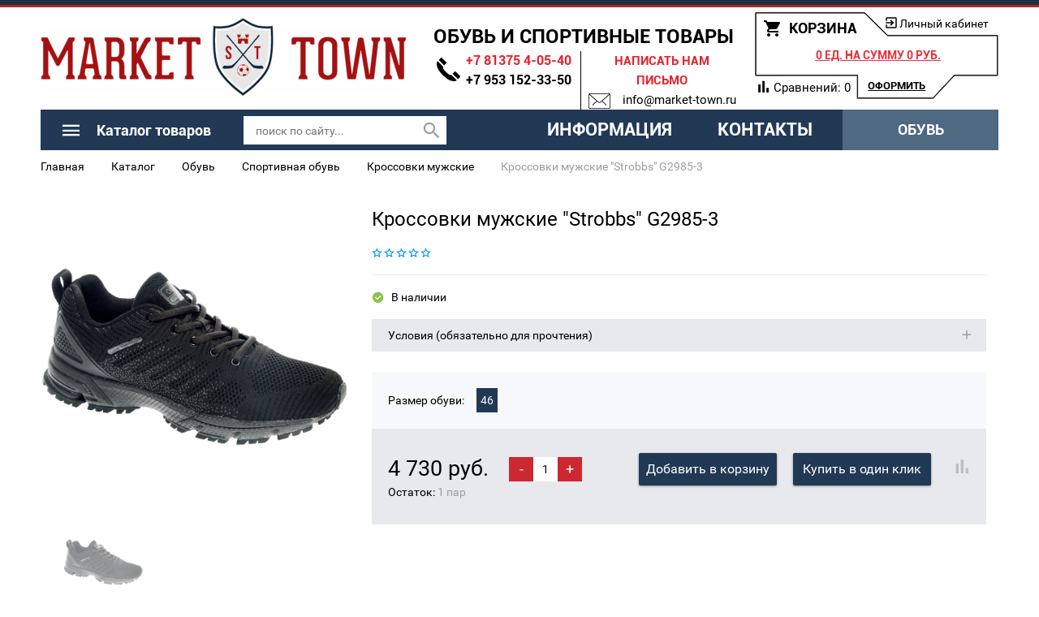

--- FILE ---
content_type: text/html; charset=UTF-8
request_url: https://market-town.ru/catalog/obuv/sportivnaya_obuv/krossovki_muzhskie/krossovki_muzhskie_strobbs_g2985_3/
body_size: 48937
content:
<!DOCTYPE html>
<html>


	<head>
<!-- Yandex.Metrika counter -->
<noscript><div><img src="https://mc.yandex.ru/watch/66459748" style="position:absolute; left:-9999px;" alt="" /></div></noscript>
<!-- /Yandex.Metrika counter -->


		<meta name="cmsmagazine" content="df80fa5f980c721d845aad3420f1d0dd" />
                <meta name="viewport" content="width=device-width, initial-scale=1">
		<!--[if lt IE 9]><![endif]-->

		<link rel="apple-touch-icon" sizes="180x180" href="/apple-touch-icon.png">
		<link rel="icon" type="image/png" sizes="32x32" href="/favicon-32x32.png">
		<link rel="icon" type="image/png" sizes="16x16" href="/favicon-16x16.png">
		<link rel="manifest" href="/site.webmanifest">
		<link rel="mask-icon" href="/safari-pinned-tab.svg" color="#5bbad5">
		<meta name="msapplication-TileColor" content="#da532c">
		<meta name="theme-color" content="#ffffff">
		<meta http-equiv="Content-Type" content="text/html; charset=UTF-8" />
<meta name="robots" content="index, follow" />
<meta name="keywords" content="Кроссовки мужские &amp;quot;Strobbs&amp;quot; G2985-3 в обувном магазине Market-Town, Кроссовки мужские &amp;quot;Strobbs&amp;quot; G2985-3 в обувном магазине SPORT TOWN, обувные товары в Кингисеппе, обувной магазин, обувной магазин в кингисеппе, обувной магазин в Кинге, обувь, обувные товары, sport town, Sport Town, купить кроссовки мужские &amp;quot;strobbs&amp;quot; g2985-3 в Кингисеппе, магазин sport town в Кингисеппе, магазин market town в Кингисеппе, Кроссовки мужские &amp;quot;Strobbs&amp;quot; G2985-3 в Кингисеппе,купить Кроссовки мужские &amp;quot;Strobbs&amp;quot; G2985-3 в Ленинградской области, обувной интернет магазин, обувной магазин в лен области, обувной магазин в ленинградской области, обувной магазин в нарве, обувной магазин в ивангороде, обувной магазин в волосово, магазин обуви, обувной магазин купить, Кроссовки мужские &amp;quot;Strobbs&amp;quot; G2985-3 в спортивном магазине Market-Town, Кроссовки мужские &amp;quot;Strobbs&amp;quot; G2985-3 в спортивном магазине SPORT TOWN, спортивные товары в Кингисеппе, спортивный магазин, спортивный магазин в кингисеппе, спортивный магазин в Кинге, спорт, товары для спорта, sport town, Sport Town, купить кроссовки мужские &amp;quot;strobbs&amp;quot; g2985-3 в Кингисеппе, магазин sport town в Кингисеппе, магазин market town в Кингисеппе, Кроссовки мужские &amp;quot;Strobbs&amp;quot; G2985-3 в Кингисеппе,купить Кроссовки мужские &amp;quot;Strobbs&amp;quot; G2985-3 в Ленинградской области, купить спортивный костюм, спортивный интернет магазин, спортивный магазин в лен области, спортивный магазин в ленинградской области, спортивный магазин в нарве, спортивный магазин в ивангороде, спортивный магазин в волосово, спортивный магазин, магазин спортивной одежды, спортивный магазин купить, спорт" />
<meta name="description" content="Кроссовки мужские &amp;quot;Strobbs&amp;quot; G2985-3   " />
<script data-skip-moving="true">(function(w, d) {var v = w.frameCacheVars = {"CACHE_MODE":"HTMLCACHE","storageBlocks":[],"dynamicBlocks":{"bx_basketFKauiI":"8e5e33b3ffba","catalog-compare-list-desctop9J9wbd":"d41d8cd98f00","catalog-compare-list-desctop7BAowd":"d41d8cd98f00","bx_basketT0kNhm":"93d04717f0c4","XEVOpk":"ff79d46f0ad7","es4Hjc":"d41d8cd98f00"},"AUTO_UPDATE":true,"AUTO_UPDATE_TTL":120,"version":2};var inv = false;if (v.AUTO_UPDATE === false){if (v.AUTO_UPDATE_TTL && v.AUTO_UPDATE_TTL > 0){var lm = Date.parse(d.lastModified);if (!isNaN(lm)){var td = new Date().getTime();if ((lm + v.AUTO_UPDATE_TTL * 1000) >= td){w.frameRequestStart = false;w.preventAutoUpdate = true;return;}inv = true;}}else{w.frameRequestStart = false;w.preventAutoUpdate = true;return;}}var r = w.XMLHttpRequest ? new XMLHttpRequest() : (w.ActiveXObject ? new w.ActiveXObject("Microsoft.XMLHTTP") : null);if (!r) { return; }w.frameRequestStart = true;var m = v.CACHE_MODE; var l = w.location; var x = new Date().getTime();var q = "?bxrand=" + x + (l.search.length > 0 ? "&" + l.search.substring(1) : "");var u = l.protocol + "//" + l.host + l.pathname + q;r.open("GET", u, true);r.setRequestHeader("BX-ACTION-TYPE", "get_dynamic");r.setRequestHeader("X-Bitrix-Composite", "get_dynamic");r.setRequestHeader("BX-CACHE-MODE", m);r.setRequestHeader("BX-CACHE-BLOCKS", v.dynamicBlocks ? JSON.stringify(v.dynamicBlocks) : "");if (inv){r.setRequestHeader("BX-INVALIDATE-CACHE", "Y");}try { r.setRequestHeader("BX-REF", d.referrer || "");} catch(e) {}if (m === "APPCACHE"){r.setRequestHeader("BX-APPCACHE-PARAMS", JSON.stringify(v.PARAMS));r.setRequestHeader("BX-APPCACHE-URL", v.PAGE_URL ? v.PAGE_URL : "");}r.onreadystatechange = function() {if (r.readyState != 4) { return; }var a = r.getResponseHeader("BX-RAND");var b = w.BX && w.BX.frameCache ? w.BX.frameCache : false;if (a != x || !((r.status >= 200 && r.status < 300) || r.status === 304 || r.status === 1223 || r.status === 0)){var f = {error:true, reason:a!=x?"bad_rand":"bad_status", url:u, xhr:r, status:r.status};if (w.BX && w.BX.ready && b){BX.ready(function() {setTimeout(function(){BX.onCustomEvent("onFrameDataRequestFail", [f]);}, 0);});}w.frameRequestFail = f;return;}if (b){b.onFrameDataReceived(r.responseText);if (!w.frameUpdateInvoked){b.update(false);}w.frameUpdateInvoked = true;}else{w.frameDataString = r.responseText;}};r.send();var p = w.performance;if (p && p.addEventListener && p.getEntries && p.setResourceTimingBufferSize){var e = 'resourcetimingbufferfull';var h = function() {if (w.BX && w.BX.frameCache && w.BX.frameCache.frameDataInserted){p.removeEventListener(e, h);}else {p.setResourceTimingBufferSize(p.getEntries().length + 50);}};p.addEventListener(e, h);}})(window, document);</script>
<script data-skip-moving="true">(function(w, d, n) {var cl = "bx-core";var ht = d.documentElement;var htc = ht ? ht.className : undefined;if (htc === undefined || htc.indexOf(cl) !== -1){return;}var ua = n.userAgent;if (/(iPad;)|(iPhone;)/i.test(ua)){cl += " bx-ios";}else if (/Windows/i.test(ua)){cl += ' bx-win';}else if (/Macintosh/i.test(ua)){cl += " bx-mac";}else if (/Linux/i.test(ua) && !/Android/i.test(ua)){cl += " bx-linux";}else if (/Android/i.test(ua)){cl += " bx-android";}cl += (/(ipad|iphone|android|mobile|touch)/i.test(ua) ? " bx-touch" : " bx-no-touch");cl += w.devicePixelRatio && w.devicePixelRatio >= 2? " bx-retina": " bx-no-retina";if (/AppleWebKit/.test(ua)){cl += " bx-chrome";}else if (/Opera/.test(ua)){cl += " bx-opera";}else if (/Firefox/.test(ua)){cl += " bx-firefox";}ht.className = htc ? htc + " " + cl : cl;})(window, document, navigator);</script>


<link href="/bitrix/js/ui/design-tokens/dist/ui.design-tokens.min.css?174222309023463" type="text/css"  rel="stylesheet" />
<link href="/bitrix/js/ui/fonts/opensans/ui.font.opensans.min.css?16639183222320" type="text/css"  rel="stylesheet" />
<link href="/bitrix/js/main/popup/dist/main.popup.bundle.min.css?175152881828056" type="text/css"  rel="stylesheet" />
<link href="/bitrix/cache/css/s1/emarket2/page_52ce81c223e211af11d5a931431e8bc2/page_52ce81c223e211af11d5a931431e8bc2_v1.css?175852850277017" type="text/css"  rel="stylesheet" />
<link href="/bitrix/cache/css/s1/emarket2/template_f799ddda1a3f78a9c4f35015fdf7b34d/template_f799ddda1a3f78a9c4f35015fdf7b34d_v1.css?1758528441403096" type="text/css"  data-template-style="true" rel="stylesheet" />




<script type="extension/settings" data-extension="currency.currency-core">{"region":"ru"}</script>



<meta name="delight_webpconverter_attr" content="data-src|data-bg|srcset|src">
		<title>Купить Кроссовки мужские &quot;Strobbs&quot; G2985-3 с доставкой</title>
			</head>
<body>

	<div id="panel">
			</div>
	<header>
            <div id="top-panel">
            </div>
            <div class="container-fluid">
    		<div class="header row">
    			<div class="col-xs-12 col-sm-4 col-md-4 new_logo_block">
                    <a class="site-logo" href="/">
                            <svg xmlns="http://www.w3.org/2000/svg" xml:space="preserve" width="100%" height="100%" version="1.1" style="shape-rendering:geometricPrecision; text-rendering:geometricPrecision; image-rendering:optimizeQuality; fill-rule:evenodd; clip-rule:evenodd"
     viewBox="0 0 8551.3 1862.66"
     xmlns:xlink="http://www.w3.org/1999/xlink">
 <defs>
     <style type="text/css">
         <![CDATA[
    .str0 {stroke:#F7F7F7;stroke-width:7.62;stroke-miterlimit:22.9256}
         .fil3 {fill:#FEFEFE}
         .fil4 {fill:#E7E7E7}
         .fil2 {fill:#0E2540}
         .fil5 {fill:#A51113}
         .fil0 {fill:#FEFEFE;fill-rule:nonzero}
         .fil6 {fill:#0E2540;fill-rule:nonzero}
         .fil1 {fill:#A51113;fill-rule:nonzero}
         ]]>
     </style>
 </defs>
    <g id="Слой_x0020_1">
        <metadata id="CorelCorpID_0Corel-Layer"/>
        <g id="_603271704224">
            <path class="fil0" d="M12.68 227.51l4345.25 0 0 1547.61 -4345.25 0 0 -1547.61zm4011.39 0l635.93 0 0 1547.61 -635.93 0 0 -1547.61zm302.07 0l4153.2 0 0 1547.61 -4153.2 0 0 -1547.61z"/>
            <path class="fil1 str0" d="M793.59 499.39c0,14.81 -2.33,26.79 -7,35.94 -4.66,9.15 -9.54,16.34 -14.62,21.57 -6.79,6.1 -13.99,10.46 -21.62,13.07l0 735.9c0,8.71 1.27,14.81 3.81,18.3 2.55,3.48 5.93,6.54 10.18,9.15 6.78,5.23 13.57,12.63 20.35,22.22 6.78,9.59 10.17,22.66 10.17,39.22l0 41.82 -208.58 0 0 -43.13c0,-14.81 3.39,-27.02 10.17,-36.6 6.79,-9.59 13.57,-16.99 20.35,-22.22 4.25,-2.62 7.63,-5.67 10.18,-9.15 2.54,-3.49 3.81,-9.59 3.81,-18.3l0 -534.61c0,-1.74 -1.05,-3.27 -3.18,-4.57 -2.12,-1.31 -4.02,0.21 -5.72,4.57 -31.37,57.52 -59.35,109.8 -83.95,156.86 -11.01,20.04 -21.62,39.86 -31.79,59.47 -10.17,19.61 -19.5,37.68 -27.98,54.24 -8.48,16.56 -15.69,30.5 -21.62,41.83 -5.94,11.33 -9.33,18.3 -10.17,20.91 -2.55,6.1 -7.85,10.68 -15.9,13.73 -8.06,3.05 -16.96,4.57 -26.72,4.57 -9.74,0 -18.65,-1.52 -26.7,-4.57 -8.06,-3.05 -13.36,-7.19 -15.9,-12.42 -1.69,-2.61 -5.3,-9.58 -10.81,-20.91 -5.51,-11.33 -12.51,-25.06 -20.98,-41.17 -8.49,-16.13 -18.02,-34.21 -28.62,-54.25 -10.6,-20.04 -20.98,-40.09 -31.16,-60.13 -24.59,-47.93 -52.15,-100.64 -82.67,-158.16 -0.85,-1.74 -1.91,-2.62 -3.18,-2.62 -1.27,0 -1.91,1.75 -1.91,5.23l0 534.61 0 1.31c0,8.71 1.06,14.81 3.18,18.3 2.12,3.48 5.3,6.54 9.54,9.15 6.79,5.23 13.56,12.63 20.35,22.22 6.78,9.58 10.17,21.79 10.17,36.6l0 39.21 -212.39 0 0 -39.21c0,-14.81 3.39,-27.02 10.17,-36.6 6.78,-9.59 13.56,-16.99 20.35,-22.22 4.23,-2.61 7.63,-5.67 10.17,-9.15 2.55,-3.49 3.82,-9.59 3.82,-18.3l0 -741.13c-8.48,-2.61 -15.69,-6.97 -21.62,-13.07 -5.94,-5.23 -11.03,-12.42 -15.26,-21.57 -4.24,-9.15 -6.36,-21.13 -6.36,-35.94l0 -40.52 132.27 0c5.08,0 10.39,1.74 15.9,5.23 5.5,3.48 9.53,8.27 12.08,14.37 5.93,14.82 15.26,35.95 27.98,63.39 12.72,27.46 27.13,57.74 43.25,90.85 16.1,33.12 32.85,66.88 50.23,101.3 17.38,34.42 33.5,66.01 48.33,94.77 14.84,28.75 27.14,52.72 36.88,71.89 9.76,19.17 15.48,29.63 17.17,31.37 1.7,4.35 3.61,6.1 5.72,5.23 2.13,-0.88 4.04,-2.62 5.73,-5.23 0,-0.87 3.6,-7.84 10.82,-20.91 7.2,-13.08 16.1,-30.51 26.7,-52.29 10.6,-21.78 22.89,-46.19 36.88,-73.2 13.99,-27.01 28.2,-54.46 42.61,-82.35l114.47 -224.82c3.39,-7.84 7.63,-13.07 12.72,-15.68 5.09,-2.62 11.02,-3.92 17.81,-3.92l122.09 0 0 40.52zm596.49 839.16c6.79,4.36 13.36,11.98 19.72,22.87 6.36,10.9 9.54,23.75 9.54,38.56l0 36.6 -212.4 0 0 -35.29c0,-15.68 2.97,-28.32 8.9,-37.91 5.94,-9.58 12.3,-16.55 19.08,-20.91 4.24,-3.49 7.85,-6.97 10.81,-10.46 2.97,-3.48 4.45,-9.15 4.45,-16.99 -1.69,-16.56 -3.81,-31.81 -6.35,-45.75 -1.7,-12.2 -3.4,-23.75 -5.09,-34.64 -1.7,-10.89 -2.55,-18.51 -2.55,-22.87 -1.69,-10.46 -5.08,-17.43 -10.17,-20.92 -5.09,-3.48 -11.45,-5.22 -19.08,-5.22l-144.99 0c-13.56,0 -21.2,8.71 -22.89,26.14 -0.85,4.36 -1.49,11.98 -1.91,22.87 -0.42,10.89 -1.48,22.44 -3.18,34.64 -1.7,13.94 -3.39,29.19 -5.09,45.75 0,7.84 0.85,13.51 2.55,16.99 1.69,3.49 4.66,6.97 8.9,10.46 6.78,4.36 13.14,11.33 19.08,20.91 5.93,9.59 8.9,22.23 8.9,37.91l0 35.29 -212.4 0 0 -33.98c0,-14.81 3.18,-28.11 9.54,-39.87 6.36,-11.77 12.93,-19.82 19.71,-24.18 4.24,-3.49 8.05,-7.19 11.45,-11.11 3.39,-3.92 5.94,-9.37 7.63,-16.34 23.74,-134.2 45.37,-254.01 64.86,-359.45 8.48,-45.32 16.54,-89.54 24.17,-132.68 7.63,-43.13 14.63,-81.69 20.99,-115.68 6.36,-33.98 11.44,-61.43 15.26,-82.34 3.81,-20.92 5.72,-31.81 5.72,-32.68 0.85,-6.97 1.27,-13.29 1.27,-18.95 0,-5.67 -2.11,-9.37 -6.36,-11.11 -21.19,-8.72 -31.79,-31.81 -31.79,-69.28l0 -30.06 170.42 0c19.51,0 35.2,5.88 47.06,17.64 11.87,11.76 18.66,25.49 20.35,41.18 0,3.48 2.12,17.42 6.36,41.82 4.24,24.4 9.54,55.56 15.9,93.46 6.36,37.91 13.57,80.39 21.62,127.44 8.06,47.06 16.32,94.99 24.8,143.79 19.5,114.15 41.55,243.12 66.14,386.9 1.7,6.97 4.24,12.42 7.63,16.34 3.39,3.92 7.21,7.62 11.44,11.11zm-193.32 -261.42c5.94,0 10.6,-2.18 14,-6.54 3.39,-4.35 4.66,-9.15 3.81,-14.38 0,-0.87 -1.27,-8.27 -3.81,-22.22 -2.55,-13.94 -5.51,-31.8 -8.91,-53.59 -3.39,-21.78 -7.2,-46.4 -11.45,-73.85 -4.24,-27.45 -8.9,-55.55 -13.98,-84.31l-38.16 -227.44 -2.54 0 -38.15 227.44c-5.09,28.76 -9.76,56.86 -14,84.31 -4.24,27.45 -8.05,52.07 -11.44,73.85 -3.4,21.79 -6.15,39.65 -8.27,53.59 -2.12,13.95 -3.18,21.35 -3.18,22.22 -0.85,6.1 0.42,11.12 3.82,15.04 3.38,3.92 7.63,5.88 12.71,5.88l119.55 0zm765.65 258.81c6.79,4.35 13.36,9.8 19.72,16.33 6.36,6.54 9.54,17.65 9.54,33.34l0 50.97 -105.56 0c-22.05,0 -38.37,-5.88 -48.97,-17.65 -10.6,-11.76 -15.9,-27.22 -15.9,-46.4l0 -256.19c0,-30.5 -6.14,-54.24 -18.44,-71.23 -12.3,-17 -32.01,-25.5 -59.14,-25.5l-78.86 0c-11.02,0 -16.53,6.11 -16.53,18.3l0 273.19c0,8.71 1.27,14.81 3.81,18.3 2.55,3.48 5.52,6.97 8.9,10.46 6.79,5.23 13.58,12.63 20.36,22.22 6.78,9.58 10.18,21.78 10.18,36.6l0 37.9 -211.13 0 0 -37.9c0,-14.82 3.39,-27.02 10.17,-36.6 6.78,-9.59 13.57,-16.99 20.35,-22.22 3.39,-3.49 6.36,-6.98 8.9,-10.46 2.54,-3.49 3.82,-9.59 3.82,-18.3l0 -726.75c0,-6.97 -1.28,-12.42 -3.82,-16.34 -2.54,-3.92 -5.51,-6.76 -8.9,-8.5 -6.78,-4.35 -13.35,-11.33 -19.71,-20.91 -6.36,-9.58 -9.54,-23.53 -9.54,-41.83l0 -37.9 262 0c36.45,0 67.41,5.44 92.85,16.33 25.43,10.9 46.42,25.93 62.95,45.1 16.53,19.17 28.61,42.04 36.24,68.62 7.64,26.58 11.45,55.99 11.45,88.23l0 134.64c0,27.88 -5.5,53.37 -16.53,76.46 -11.02,23.09 -25.44,42.05 -43.24,56.86 -7.63,7.84 -6.79,16.56 2.54,26.14 19.5,14.81 33.92,35.29 43.24,61.44 9.33,26.14 13.99,55.33 13.99,87.57l0 192.15c0,8.71 1.49,14.16 4.46,16.33 2.96,2.18 6.57,4.58 10.8,7.2zm-141.17 -667.94c0,-30.5 -6.14,-54.68 -18.44,-72.54 -12.3,-17.86 -32.01,-26.8 -59.14,-26.8l-75.04 0c-13.57,0 -20.35,6.1 -20.35,18.3l0 311.09c0,4.36 1.7,7.85 5.08,10.46 3.4,2.62 6.79,3.92 10.18,3.92l80.13 0c27.13,0 46.84,-9.15 59.14,-27.45 12.3,-18.3 18.44,-42.7 18.44,-73.19l0 -143.79zm724.95 657.48c9.33,4.35 16.96,10.67 22.9,18.95 5.93,8.28 8.9,22.44 8.9,42.48l0 49.67 -25.44 0 -58.51 0c-10.17,0 -18.86,-0.65 -26.07,-1.96 -7.2,-1.31 -13.56,-3.7 -19.07,-7.19 -5.52,-3.48 -10.81,-8.71 -15.9,-15.68 -5.09,-6.97 -10.6,-15.69 -16.53,-26.14 -2.55,-5.23 -7,-13.95 -13.36,-26.15 -6.36,-12.2 -13.57,-26.79 -21.63,-43.79 -8.04,-16.99 -16.74,-35.07 -26.07,-54.24 -9.33,-19.17 -18.65,-38.78 -27.98,-58.82 -22.04,-46.18 -46.63,-97.16 -73.77,-152.93l-20.35 40.52 0 223.52c0,6.96 1.07,12.19 3.19,15.68 2.12,3.48 5.3,6.97 9.53,10.46 6.79,5.23 13.57,12.63 20.36,22.22 6.78,9.58 10.17,21.78 10.17,36.6l0 37.9 -211.13 0 0 -37.9c0,-14.82 3.4,-27.02 10.18,-36.6 6.78,-9.59 13.57,-16.99 20.35,-22.22 3.39,-3.49 6.15,-6.76 8.27,-9.81 2.11,-3.05 3.6,-8.49 4.44,-16.33l0 -730.68c-0.84,-6.97 -2.33,-12.2 -4.44,-15.68 -2.12,-3.49 -4.88,-6.54 -8.27,-9.15 -6.78,-5.23 -13.57,-12.64 -20.35,-22.22 -6.78,-9.59 -10.18,-21.79 -10.18,-36.6l0 -39.22 209.86 0 0 39.22c0,14.81 -3.39,27.01 -10.17,36.6 -6.79,9.58 -13.57,16.99 -20.36,22.22 -4.23,2.61 -7.41,5.66 -9.54,9.15 -2.11,3.48 -3.18,9.14 -3.18,16.99l0 245.74 169.16 -313.71c4.24,-9.58 10.18,-18.73 17.81,-27.45 5.93,-6.97 13.56,-13.51 22.89,-19.61 9.33,-6.1 20.77,-9.15 34.34,-9.15l80.13 0 0 50.98c0,19.17 -4.88,33.55 -14.62,43.13 -9.76,9.59 -19.3,16.56 -28.63,20.92 -6.77,3.49 -11.65,7.84 -14.62,13.07 -2.97,5.23 -6.57,11.33 -10.81,18.3 -1.7,2.61 -6.15,10.67 -13.36,24.18 -7.2,13.51 -15.89,30.07 -26.07,49.67 -10.17,19.61 -21.2,40.96 -33.07,64.05 -11.87,23.09 -23.32,45.31 -34.34,66.66 -11.02,21.35 -20.78,40.52 -29.25,57.51 -8.48,16.99 -14.42,28.98 -17.81,35.95 -1.7,4.36 -2.97,8.28 -3.81,11.76 -0.85,3.49 0,9.15 2.54,17 0,1.74 2.76,8.06 8.27,18.95 5.51,10.89 12.51,25.05 20.98,42.48 8.48,17.43 18.23,37.03 29.26,58.82 11.02,21.79 22.04,44.01 33.07,66.66 26.28,53.16 55.96,112.85 89.02,179.08 4.24,6.97 8.49,12.2 12.72,15.68 4.24,3.48 11.03,6.97 20.35,10.46zm291.25 -758.12c-4.23,0 -8.26,1.96 -12.08,5.88 -3.81,3.92 -5.73,8.49 -5.73,13.72l0 273.19c0,12.2 6.36,18.3 19.08,18.3l151.36 0c4.23,0 8.69,1.52 13.35,4.57 4.66,3.05 7,8.06 7,15.03l0 73.2c0,12.2 -6.36,18.3 -19.08,18.3l-152.63 0c-12.72,0 -19.08,6.1 -19.08,18.3l0 304.56c0,12.2 5.09,18.3 15.27,18.3l127.19 0c9.32,0 13.99,-5.67 13.99,-16.99 0,-13.95 5.72,-24.84 17.16,-32.68 11.45,-7.84 26.93,-11.77 46.43,-11.77l48.33 0 0 134.63c0,9.59 -3.18,17.43 -9.54,23.53 -6.36,6.1 -14.2,9.15 -23.53,9.15l-78.85 0 -248.02 0 -76.31 0 0 -33.98c0,-19.17 2.34,-33.77 7,-43.79 4.66,-10.02 11.23,-17.21 19.71,-21.57 11.03,-6.1 16.53,-15.25 16.53,-27.45l0 -722.83c0,-7.84 -1.69,-13.94 -5.08,-18.3 -3.39,-4.35 -7.21,-7.84 -11.45,-10.45 -8.48,-4.36 -15.05,-11.33 -19.71,-20.92 -4.66,-9.58 -7,-23.09 -7,-40.52l0 -37.9 403.18 0c10.17,0 18.23,3.04 24.16,9.15 5.94,6.09 8.91,12.63 8.91,19.6l0 138.55 -47.06 0c-17.8,0 -32.86,-2.39 -45.15,-7.18 -12.29,-4.8 -18.44,-14.6 -18.44,-29.41 0,-5.23 -1.27,-10.24 -3.82,-15.03 -2.54,-4.8 -7.21,-7.19 -13.99,-7.19l-122.1 0zm822.89 -111.11c20.35,0 34.34,4.57 41.97,13.72 7.63,9.15 11.45,24.62 11.45,46.41l0 40.52 0 71.89 -68.69 0c-11.86,0 -21.19,-4.14 -27.97,-12.42 -6.79,-8.28 -10.18,-19.39 -10.18,-33.33 0,-11.33 -4.67,-16.99 -13.99,-16.99l-62.32 0c-5.09,0 -9.54,1.74 -13.36,5.23 -3.81,3.48 -5.72,9.15 -5.72,16.99l0 722.83c0,8.71 1.27,14.81 3.82,18.3 2.54,3.48 5.94,6.97 10.17,10.46 6.79,5.23 13.35,12.63 19.71,22.22 6.36,9.58 9.55,21.78 9.55,36.6l0 37.9 -211.13 0 0 -37.9c0,-14.82 3.39,-27.02 10.17,-36.6 6.79,-9.59 13.57,-16.99 20.36,-22.22 3.38,-3.49 6.36,-6.98 8.9,-10.46 2.54,-3.49 3.81,-9.59 3.81,-18.3l0 -726.75c0,-6.1 -2.12,-10.68 -6.35,-13.72 -4.25,-3.06 -8.49,-4.58 -12.73,-4.58l-55.96 0c-3.39,0 -7.42,1.31 -12.08,3.92 -4.67,2.61 -7,7.41 -7,14.38 0,14.81 -3.81,25.92 -11.44,33.33 -7.64,7.4 -21.63,11.11 -41.98,11.11l-58.5 0 0 -79.73 0 -37.91c0,-20.04 5.3,-34.2 15.9,-42.48 10.6,-8.28 26.92,-12.42 48.96,-12.42l414.63 0zm2641.61 0c20.35,0 34.35,4.57 41.98,13.72 7.63,9.15 11.44,24.62 11.44,46.41l0 40.52 0 71.89 -68.68 0c-11.86,0 -21.19,-4.14 -27.98,-12.42 -6.78,-8.28 -10.17,-19.39 -10.17,-33.33 0,-11.33 -4.67,-16.99 -13.99,-16.99l-62.32 0c-5.09,0 -9.54,1.74 -13.36,5.23 -3.81,3.48 -5.72,9.15 -5.72,16.99l0 722.83c0,8.71 1.27,14.81 3.82,18.3 2.54,3.48 5.93,6.97 10.17,10.46 6.78,5.23 13.35,12.63 19.71,22.22 6.36,9.58 9.55,21.78 9.55,36.6l0 37.9 -211.13 0 0 -37.9c0,-14.82 3.39,-27.02 10.17,-36.6 6.79,-9.59 13.57,-16.99 20.35,-22.22 3.39,-3.49 6.36,-6.98 8.91,-10.46 2.54,-3.49 3.81,-9.59 3.81,-18.3l0 -726.75c0,-6.1 -2.12,-10.68 -6.36,-13.72 -4.24,-3.06 -8.48,-4.58 -12.72,-4.58l-55.96 0c-3.39,0 -7.42,1.31 -12.08,3.92 -4.67,2.61 -7,7.41 -7,14.38 0,14.81 -3.81,25.92 -11.45,33.33 -7.63,7.4 -21.62,11.11 -41.97,11.11l-58.5 0 0 -79.73 0 -37.91c0,-20.04 5.3,-34.2 15.9,-42.48 10.6,-8.28 26.92,-12.42 48.96,-12.42l414.62 0zm363.76 992.1c-31.38,0 -60.63,-3.93 -87.77,-11.77 -27.13,-7.84 -50.87,-20.04 -71.22,-36.6 -20.35,-16.55 -36.24,-37.25 -47.69,-62.09 -11.45,-24.83 -17.17,-53.8 -17.17,-86.92l0 -606.5c0,-33.11 5.72,-62.08 17.17,-86.92 11.45,-24.84 27.34,-45.31 47.69,-61.43 20.35,-16.12 44.09,-28.1 71.22,-35.95 27.14,-7.84 56.39,-11.76 87.77,-11.76 31.36,0 60.61,3.92 87.75,11.76 27.13,7.85 50.66,19.83 70.59,35.95 19.92,16.12 35.61,36.59 47.06,61.43 11.45,24.84 17.16,53.81 17.16,86.92l0 606.5c0,33.12 -5.71,62.09 -17.16,86.92 -11.45,24.84 -27.14,45.54 -47.06,62.09 -19.93,16.56 -43.46,28.76 -70.59,36.6 -27.14,7.84 -56.39,11.77 -87.75,11.77zm97.93 -798.65c0,-17.42 -2.97,-32.02 -8.91,-43.78 -5.93,-11.77 -13.56,-21.36 -22.89,-28.76 -9.33,-7.41 -19.72,-12.85 -31.16,-16.34 -11.45,-3.49 -23.11,-5.23 -34.97,-5.23 -11.88,0 -23.75,1.74 -35.61,5.23 -11.88,3.49 -22.48,8.93 -31.81,16.34 -9.32,7.4 -16.95,16.99 -22.89,28.76 -5.93,11.76 -8.9,26.36 -8.9,43.78l0 596.05c0,17.42 2.97,32.02 8.9,43.78 5.94,11.77 13.57,21.35 22.89,28.76 9.33,7.41 19.93,12.85 31.81,16.34 11.86,3.48 23.73,5.23 35.61,5.23 11.86,0 23.52,-1.75 34.97,-5.23 11.44,-3.49 21.83,-8.93 31.16,-16.34 9.33,-7.41 16.96,-16.99 22.89,-28.76 5.94,-11.76 8.91,-26.36 8.91,-43.78l0 -596.05zm1120.49 -190.83l0 39.21c0,14.81 -2.96,27.01 -8.9,36.6 -5.94,9.58 -12.29,16.56 -19.08,20.91 -4.23,3.49 -8.05,7.41 -11.45,11.77 -3.39,4.35 -5.93,10.02 -7.63,16.99 -16.95,150.75 -32.22,285.82 -45.78,405.2 -5.94,51.41 -11.66,101.52 -17.17,150.32 -5.51,48.8 -10.6,92.58 -15.27,131.36 -4.66,38.78 -8.47,70.37 -11.45,94.77 -2.96,24.4 -4.44,37.47 -4.44,39.21 -0.85,6.97 -3.6,13.72 -8.27,20.26 -4.66,6.53 -11.24,9.8 -19.71,9.8l-142.45 0c-9.33,0 -16.54,-2.61 -21.62,-7.84 -5.09,-5.23 -9.75,-13.5 -13.99,-24.83l-105.57 -636.57 -108.1 636.57c-4.24,11.33 -8.91,19.6 -13.99,24.83 -5.09,5.23 -12.3,7.84 -21.63,7.84l-143.71 0c-8.48,0 -15.05,-3.27 -19.72,-9.8 -4.66,-6.54 -7.42,-13.29 -8.26,-20.26 0,-1.74 -1.49,-14.81 -4.45,-39.21 -2.97,-24.4 -6.79,-55.99 -11.45,-94.77 -4.67,-38.78 -9.76,-82.56 -15.26,-131.36 -5.52,-48.8 -11.24,-98.91 -17.18,-150.32 -13.56,-119.38 -28.82,-254.45 -45.78,-405.2 -1.69,-6.97 -4.24,-12.64 -7.63,-16.99 -3.39,-4.36 -7.21,-8.28 -11.45,-11.77 -6.78,-4.35 -13.14,-11.33 -19.08,-20.91 -5.93,-9.59 -8.9,-21.79 -8.9,-36.6l0 -39.21 207.32 0 0 39.21c0,15.68 -2.98,28.1 -8.91,37.25 -5.94,9.15 -11.87,15.91 -17.81,20.26 -4.24,3.49 -7.2,6.97 -8.9,10.46 -1.7,3.49 -2.54,9.58 -2.54,18.3 14.41,135.94 27.55,257.06 39.43,363.37 5.09,45.32 10.17,89.76 15.26,133.33 5.09,43.57 9.53,82.34 13.35,116.33 3.82,33.99 7.21,61.44 10.18,82.35 2.96,20.91 4.87,31.37 5.72,31.37 0,0 2.55,-16.12 7.63,-48.36 5.09,-32.24 11.66,-73.85 19.71,-124.83 8.06,-50.98 16.96,-107.84 26.71,-170.58 9.75,-62.74 19.72,-124.4 29.89,-184.96 10.18,-60.56 19.71,-116.77 28.61,-168.61 8.91,-51.85 16.75,-92.15 23.54,-120.91 2.54,-11.33 10.81,-19.39 24.8,-24.18 13.99,-4.79 27.34,-7.19 40.06,-7.19 14.41,0 28.62,3.05 42.61,9.15 13.99,6.1 21.83,13.94 23.53,23.53 6.78,30.5 14.63,71.67 23.53,123.52 8.9,51.85 18.44,108.06 28.61,168.62 10.18,60.56 20.14,121.99 29.89,184.3 9.76,62.3 18.66,118.73 26.71,169.27 8.05,50.54 14.63,91.72 19.72,123.52 5.08,31.81 7.63,47.71 7.63,47.71 0.84,0 2.54,-10.46 5.09,-31.37 2.54,-20.91 5.93,-48.36 10.17,-82.35 4.24,-33.99 8.9,-72.76 13.99,-116.33 5.09,-43.57 10.17,-88.01 15.26,-133.33 11.87,-106.31 25.01,-227.43 39.43,-363.37 0,-8.72 -0.85,-14.81 -2.55,-18.3 -1.7,-3.49 -4.66,-6.97 -8.9,-10.46 -5.93,-4.35 -11.87,-11.11 -17.81,-20.26 -5.93,-9.15 -8.9,-21.57 -8.9,-37.25l0 -39.21 207.31 0zm595.22 0l0 37.9c0,14.81 -3.38,27.02 -10.17,36.6 -6.78,9.58 -13.56,16.99 -20.35,22.22 -3.39,3.49 -6.15,6.97 -8.26,10.46 -2.13,3.49 -3.61,9.15 -4.46,16.99l0 819.56c0,8.71 -2.54,16.56 -7.63,23.53 -5.09,6.96 -12.72,10.45 -22.89,10.45l-73.77 0c-11.02,0 -18.86,-4.79 -23.53,-14.38 -4.66,-9.58 -9.11,-21.78 -13.35,-36.59 -1.69,-4.36 -7.21,-21.57 -16.54,-51.64 -9.33,-30.06 -20.55,-66.23 -33.7,-108.49 -13.14,-42.26 -27.13,-87.35 -41.97,-135.28 -14.84,-47.93 -28.61,-92.37 -41.33,-133.33 -12.72,-40.96 -23.32,-75.16 -31.8,-102.61 -8.48,-27.44 -12.72,-41.61 -12.72,-42.47 -0.85,-1.75 -1.7,-3.06 -2.54,-3.92 -0.85,-0.88 -1.28,1.3 -1.28,6.53l0 495.39c0,9.59 1.28,16.12 3.82,19.61 2.54,3.48 5.93,6.54 10.17,9.15 6.79,5.23 13.36,12.63 19.72,22.22 6.35,9.58 9.54,21.79 9.54,36.6l0 39.21 -198.41 0 0 -39.21c0,-14.81 3.39,-27.02 10.17,-36.6 6.78,-9.59 13.57,-16.99 20.35,-22.22 3.4,-2.61 6.36,-5.67 8.9,-9.15 2.55,-3.49 3.82,-9.59 3.82,-18.3l0 -737.21c-8.48,-3.49 -15.68,-8.28 -21.62,-14.38 -5.94,-5.23 -11.03,-12.42 -15.26,-21.57 -4.24,-9.15 -6.36,-21.13 -6.36,-35.94l0 -43.13 143.72 0c10.17,0 17.8,2.39 22.89,7.18 5.09,4.8 8.9,11.55 11.45,20.27 0,1.74 4.24,16.55 12.72,44.44 8.47,27.88 19.08,62.52 31.8,103.91 12.71,41.39 26.49,86.71 41.33,135.94 14.83,49.24 28.82,96.29 41.97,141.17 13.14,44.88 24.8,84.31 34.97,118.29 10.18,33.99 16.96,56.65 20.35,67.97 0.85,1.75 1.91,3.49 3.18,5.23 1.27,1.74 1.91,1.31 1.91,-1.31l0 -517.61c0,-8.72 -1.27,-14.81 -3.81,-18.3 -2.55,-3.49 -5.51,-6.97 -8.91,-10.46 -6.78,-5.23 -13.56,-12.64 -20.35,-22.22 -6.79,-9.58 -10.17,-21.79 -10.17,-36.6l0 -37.9 198.4 0z"/>
            <path class="fil2 str0" d="M5355.1 195.32c-29.8,6.06 -90.14,11.11 -212.72,4.02 -237.73,-13.77 -406.42,-182.41 -444.76,-182.41 -38.33,0 -207.04,168.64 -444.74,182.41 -154.15,8.91 -209.96,-0.97 -230.15,-9.02 0,0 -12.06,-2.72 -12.75,6.32 -7.91,103.94 -56.46,738.33 108.69,1031.68 180.21,320.05 578.95,585.03 578.95,585.03 0,0 398.76,-264.98 578.96,-585.03 156.01,-277.1 123.23,-858.65 110.51,-1009.69 -3.07,-36.46 -1.66,-29.48 -31.99,-23.31z"/>
            <path class="fil3 str0" d="M4697.44 1746.65c4.78,-3.28 9.5,-6.55 14.01,-9.83 38.6,-28.04 76.39,-57.33 113.32,-87.54 108.23,-88.53 213.42,-188.1 300.98,-297.25 38.02,-47.39 73.39,-97.55 103.21,-150.52 64.71,-114.92 90.78,-280.84 103.02,-410.89 12.88,-136.8 14.28,-276.37 9.31,-413.66 -1.5,-41.09 -3.6,-82.19 -6.42,-123.22 -17.63,1.96 -35.57,2.84 -52.89,3.34 -47.42,1.35 -95.42,-0.45 -142.76,-3.18 -108.87,-6.31 -210.24,-42.33 -305.14,-94.53 -33.89,-18.64 -66.25,-39.09 -98.66,-60.13 -8.98,-5.83 -25.15,-17.21 -37.8,-24.24 -12.64,7.03 -28.81,18.41 -37.79,24.24 -32.41,21.04 -64.78,41.49 -98.66,60.13 -94.9,52.2 -196.26,88.22 -305.14,94.53 -47.34,2.73 -95.33,4.53 -142.75,3.18 -17.41,-0.5 -35.44,-1.38 -53.16,-3.37 -2.9,42.03 -4.77,84.36 -6.25,125.92 -4.85,136.41 -3.38,275.04 9.41,410.96 12.24,130.04 38.31,295.99 103.01,410.92 29.81,52.94 65.15,103.06 103.14,150.42 87.56,109.18 192.76,208.77 301.01,297.31 36.94,30.21 74.73,59.51 113.34,87.56 4.54,3.3 9.09,6.58 13.66,9.85z"/>
            <path class="fil4 str0" d="M4697.63 1694.86c34.18,-25.15 67.67,-51.25 100.52,-78.11 106.45,-87.07 208.65,-183.63 294.82,-291.03 36.63,-45.66 70.63,-93.79 99.37,-144.83 61.74,-109.66 86.08,-269.86 97.79,-394.21 12.75,-135.47 14.08,-272.29 9.15,-408.2 -0.97,-26.61 -2.19,-53.22 -3.7,-79.81 -4.13,0.17 -8.27,0.31 -12.4,0.42 -48.8,1.4 -97.66,-0.41 -146.39,-3.23 -115.1,-6.67 -222.53,-44.41 -322.97,-99.66 -34.67,-19.07 -68.11,-40.17 -101.29,-61.7 -4.97,-3.23 -9.92,-6.62 -14.91,-9.97 -4.98,3.35 -9.93,6.74 -14.9,9.97 -33.18,21.53 -66.62,42.63 -101.3,61.7 -100.43,55.25 -207.85,92.99 -322.96,99.66 -48.72,2.82 -97.58,4.63 -146.38,3.23 -4.2,-0.12 -8.4,-0.26 -12.6,-0.43 -1.49,27.48 -2.62,54.97 -3.6,82.47 -4.8,135.03 -3.42,270.93 9.25,405.52 11.71,124.34 36.05,284.58 97.79,394.24 28.72,51.01 62.69,99.11 99.29,144.74 86.17,107.43 188.39,204 294.84,291.08 32.87,26.88 66.37,52.99 100.58,78.15z"/>
            <path class="fil5 str0" d="M4799.73 493.77c0,-1.08 0,-1.95 0,-2.82 -0.02,-7.81 0.12,-15.62 -0.11,-23.42 -0.12,-4.37 -4.01,-7.69 -8.35,-7.73 -4.22,-0.04 -8.28,3.08 -8.42,7.31 -0.29,8.84 -0.09,17.69 -0.09,26.66 5.65,0 11.12,0 16.97,0zm-187.6 -0.01c0,-8.38 0.02,-16.45 0,-24.53 -0.02,-5.63 -3.57,-9.48 -8.61,-9.43 -4.93,0.05 -8.41,3.85 -8.43,9.33 -0.04,7.54 -0.02,15.08 0,22.63 0,0.67 0.11,1.34 0.18,2.01 5.66,-0.01 11.13,0 16.86,-0.01zm221.7 -111.77c0,17.23 0,34.46 0,51.7 -0.68,0.5 -1.43,0.93 -2.03,1.52 -4.36,4.32 -8.63,8.71 -13.04,12.96 -1.46,1.4 -2.02,2.84 -2.02,4.87 0.05,60.47 0.04,93.27 0.04,153.75 0,1.04 0,2.07 0,3.15 -28.57,0 -56.84,0 -85.27,0 0,-1.14 0,-2.11 0,-3.07 -0.01,-10.75 0.19,-21.5 -0.09,-32.24 -0.46,-17.55 -14.93,-31.97 -32.42,-32.68 -19.32,-0.78 -35.31,14.14 -35.66,33.48 -0.19,10.56 -0.04,21.13 -0.05,31.71 0,0.93 0,1.88 0,2.77 -28.61,0 -56.89,0 -85.27,0 0,-14.23 0,-28.26 0,-42.28 0,-47.51 -0.01,-67.35 0.04,-114.86 0,-1.83 -0.5,-3.13 -1.82,-4.41 -4.47,-4.32 -8.82,-8.77 -13.23,-13.15 -0.6,-0.59 -1.36,-1.02 -2.04,-1.52 0,-17.24 0,-34.47 0,-51.7 5.64,0 11.28,0 17.12,0 0,5.86 0,11.33 0,16.89 5.73,0 11.27,0 17.1,0 0,-5.71 0,-11.24 0,-16.75 5.76,0 11.23,0 17,0 0,5.67 0,11.21 0,16.71 5.83,0 11.36,0 17.09,0 0,-5.69 0,-11.16 0,-16.67 5.74,0 11.27,0 16.81,0 0.06,0.43 0.13,0.69 0.13,0.95 0.01,16.16 0.04,32.33 -0.04,48.49 -0.01,0.98 -0.66,2.17 -1.38,2.92 -4.58,4.71 -9.34,9.26 -13.85,14.03 -0.96,1.01 -1.68,2.71 -1.69,4.1 -0.11,20.97 -0.07,17.39 -0.07,38.35 0,0.93 0,1.87 0,2.73 5.9,0 11.37,0 17.13,0 0,-5.69 0,-11.23 0,-16.78 11.45,0 22.6,0 34.06,0 0,5.66 0,11.2 0,16.74 11.51,0 22.73,0 34.14,0 0,-5.67 0,-11.14 0,-16.7 11.42,0 22.64,0 34.15,0 0,5.71 0,11.25 0,16.75 5.77,0 11.24,0 16.85,0 0.04,-0.55 0.09,-0.97 0.1,-1.4 0,-21.67 0.02,-18.81 -0.06,-40.48 0,-1 -0.59,-2.22 -1.3,-2.95 -4.64,-4.78 -9.45,-9.4 -14.04,-14.22 -0.91,-0.95 -1.58,-2.57 -1.59,-3.89 -0.1,-15.36 -0.07,-30.73 -0.06,-46.09 0,-0.86 0.08,-1.72 0.12,-2.52 5.76,0 11.29,0 17.02,0 0,5.67 0,11.15 0,16.66 5.74,0 11.27,0 17.09,0 0,-5.71 0,-11.25 0,-16.72 5.77,0 11.24,0 17.01,0 0,5.69 0,11.23 0,16.78 5.77,0 11.24,0 17,0 0,-5.67 0,-11.2 0,-16.93 5.87,0 11.45,0 17.02,0z"/>
            <path class="fil6 str0" d="M4697.41 835.63l-205.83 -244.12c-72.23,-90.07 -97.9,-120.21 -152.11,-190.32l-1.9 -2.46 -3.07 0.48c-20.25,3.16 -25.68,17.16 -25.72,24.12l-0.01 1.91 1.21 1.48c10.56,12.74 69.38,78.38 191.9,225.77l0.01 0 17.48 21.04 0.01 -0.08 156.36 187.87 -103.06 122.23c-38.65,41.78 -71.9,75.21 -97,96.56l-0.02 0.01c-0.6,0.52 -1.2,1.02 -1.79,1.52l-0.34 0.28c-0.53,0.45 -1.06,0.89 -1.59,1.33l-0.37 0.31c-0.53,0.43 -1.06,0.87 -1.58,1.3l-0.28 0.22 -1.67 1.35 -0.08 0.07c-0.57,0.46 -1.14,0.92 -1.71,1.36l-0.24 0.19c-0.53,0.42 -1.06,0.83 -1.58,1.24l-0.12 0.09c-3.42,2.66 -6.64,5.01 -9.65,7.06l-0.28 0.19c-0.39,0.27 -0.77,0.52 -1.15,0.77l-0.44 0.3 -0.98 0.63 -0.57 0.37 -0.91 0.57 -0.61 0.37 -0.81 0.49 -0.66 0.4 -0.77 0.44 -0.64 0.37 -0.75 0.41 -0.66 0.36 -0.67 0.35 -0.66 0.34 -0.67 0.33 -0.6 0.29c-0.22,0.1 -0.44,0.21 -0.67,0.31 -0.2,0.09 -0.4,0.18 -0.6,0.27 -0.2,0.09 -0.41,0.18 -0.61,0.26 -0.22,0.09 -0.43,0.18 -0.64,0.26 -0.18,0.07 -0.36,0.14 -0.54,0.21 -0.2,0.08 -0.4,0.15 -0.6,0.22 -0.19,0.07 -0.38,0.14 -0.56,0.2 -0.21,0.07 -0.42,0.13 -0.63,0.2 -0.15,0.04 -0.3,0.1 -0.45,0.14 -0.32,0.09 -0.63,0.17 -0.94,0.25l-0.11 0.03 0 0c-0.68,0.17 -1.36,0.33 -2.04,0.49l-0.01 0c-0.67,0.16 -1.35,0.32 -2.03,0.47l0 0c-0.68,0.16 -1.35,0.31 -2.03,0.46l0 0 -2.02 0.45 0 0 -2.02 0.44 0 0 -2.01 0.42 0 0 -2 0.41 0 0 -2 0.4 0 0 -1.98 0.38 -0.01 0c-0.66,0.13 -1.32,0.25 -1.97,0.37l-0.01 0c-1.97,0.37 -3.94,0.72 -5.89,1.05l-1.94 0.33 -0.01 0 -1.93 0.32 -0.01 0 -1.92 0.3 0 0c-1.29,0.2 -2.56,0.39 -3.84,0.58l-1.89 0.27 -0.01 0 -1.88 0.27 -0.01 0c-1.25,0.17 -2.5,0.33 -3.74,0.49l-0.01 0 -1.85 0.24 -0.01 0 -1.84 0.22 -0.01 0 -1.83 0.22 -0.01 0 -1.82 0.2 0 0 -1.81 0.2 -0.01 0 -1.79 0.19 -0.01 0 -1.79 0.18 0 0 -1.78 0.17 0 0 -1.76 0.17 -0.01 0 -1.75 0.15 0 0 -1.74 0.15 0 0 -1.73 0.14 0 0 -1.71 0.14 -0.01 0 -1.69 0.12 -0.01 0 -1.68 0.12 -0.01 0 -1.66 0.12 -0.01 0 -1.65 0.1 -0.01 0 -1.64 0.1 0 0 -1.63 0.09 -0.01 0 -1.6 0.09 -0.01 0 -1.59 0.08 -0.01 0 -1.58 0.08 -0.01 0 -1.56 0.07 -0.01 0 -1.54 0.06 -0.01 0 -1.53 0.06 -0.01 0 -1.51 0.06 -0.01 0 -1.5 0.05 -0.01 0 -1.48 0.05 0 0 -1.47 0.04 -0.01 0 -1.44 0.03 -0.01 0 -1.43 0.03 -0.01 0 -1.41 0.03 -0.01 0 -1.39 0.03 -0.01 0 -1.38 0.02 -0.01 0 -1.36 0.02 0 0 -1.35 0.02 0 0 -1.32 0.01 -0.01 0 -1.3 0.01 -0.01 0 -1.29 0.01 0 0 -1.27 0 0 0 -1.25 0 -0.01 0 -1.22 0 -0.01 0 -0.53 0 -0.01 0 -0.53 0 0 0 -0.53 0 -0.01 0 -0.53 0 0 0 -0.53 0 -0.01 0 -0.52 0 -0.01 0 -0.53 0 0 0 -0.53 -0.01 0 0 -0.53 0 0 0 -0.52 0 -0.01 0 -0.52 -0.01 0 0 -0.52 0 -0.01 0 -0.52 -0.01 0 0 -0.52 0 0 0 -0.52 -0.01 0 0 -0.52 0 0 0 -0.51 -0.01 -0.01 0 -0.51 0 -0.01 0 -0.51 -0.01 0 0 -0.51 -0.01 0 0 -0.51 0 -0.01 0 -0.5 -0.01 0 0 -0.51 -0.01 -0.01 0 -0.5 0 0 0 -0.51 -0.01 0 0 -0.5 -0.01 0 0 -0.5 -0.01 -0.01 0 -0.5 0 0 0 -0.5 -0.01 0 0 -0.5 -0.01 0 0 -0.49 -0.01 -0.01 0 -0.49 -0.01 0 0 -0.49 -0.01 -0.01 0 -0.49 -0.01 0 0 -0.49 -0.01 0 0 -0.49 -0.01 0 0 -0.48 -0.01 -0.01 0 -0.48 -0.01 0 0 -0.49 -0.01 0 0 -0.48 -0.01 0 0 -0.48 -0.01 0 0 -0.48 -0.01 0 0 -0.48 -0.01 0 0 -0.48 -0.01 0 0 -0.47 -0.01 0 0 -0.48 -0.01 0 0 -0.47 -0.01 0 0 -0.47 -0.01 0 0 -0.47 -0.01 0 0 -0.46 -0.02 0 0 -0.47 -0.01 0 0 -0.46 -0.01 0 0 -0.46 -0.01 -0.01 0 -0.45 -0.01 -0.01 0 -0.45 -0.01 0 0 -0.46 -0.01 0 0 -0.45 -0.02 0 0 -0.45 -0.01 -0.01 0 -0.44 -0.01 -0.01 0 -0.44 -0.01 -0.01 0 -0.44 -0.01 -0.01 0 -0.43 -0.01 -0.01 0 -0.44 -0.01 -0.01 0 -0.43 -0.02 -0.01 0 -0.35 0 -0.01 0 -0.35 -0.01 -0.01 0 -0.35 -0.01 -0.01 0 -0.35 -0.01 -0.01 0 -0.35 -0.01 0 0 -0.35 -0.01 -0.01 0 -0.35 -0.01 0 0 -0.35 -0.01 -0.01 0 -0.35 0 0 0 -0.35 -0.02 0 0 -0.35 0 0 0 -0.35 -0.01 0 0 -0.35 -0.01 0 0 -0.34 -0.01 -0.01 0 -0.34 -0.01 0 0 -0.35 -0.01 0 0 -0.34 0 0 0 -0.34 -0.01 0 0 -0.34 -0.01 0 0 -0.34 -0.01 0 0 -0.34 -0.01 0 0 -0.34 0 0 0 -0.34 -0.01 0 0 -0.33 -0.01 0 0 -0.34 -0.01 0 0 -0.33 0 0 0 -0.33 -0.01 -0.01 0 -0.32 -0.01 -0.01 0 -0.32 0 -0.01 0 -0.32 -0.01 -0.01 0 -0.32 -0.01 0 0 -0.33 -0.01 0 0 -0.32 0 0 0 -0.33 -0.01 0 0 -0.32 0 0 0 -0.32 -0.01 0 0 -0.32 -0.01 0 0 -0.32 0 0 0 -0.32 -0.01 0 0 -0.31 0 -0.01 0 -0.31 -0.01 0 0 -0.32 0 0 0 -0.31 -0.01 0 0 -0.31 0 0 0 -0.31 -0.01 0 0 -0.31 0 -0.01 0 -0.3 0 0 0 -0.31 -0.01 0 0 -0.3 0 -0.01 0 -0.3 0 0 0 -0.3 -0.01 -0.01 0 -0.3 0 0 0 -0.3 0 0 0 -0.3 0 0 0 -0.3 -0.01 0 0 -0.29 0 -0.01 0 -0.29 0 0 0 -0.3 0 0 0 -0.29 0 0 0 -0.29 0 -0.01 0 -0.28 -0.01 -0.01 0 -0.29 0 0 0 -0.28 0 -0.01 0 -0.28 0 -0.01 0 -0.68 0 -0.01 0 -0.68 0.01 0 0 -0.68 0 0 0 -0.67 0 0 0 -0.67 0.01 0 0 -0.66 0.01 0 0 -0.65 0.01 0 0 -0.64 0.01 -0.01 0 -0.63 0.02 -0.01 0 -0.62 0.01 -0.01 0 -0.62 0.02 0 0 -0.62 0.02 0 0 -0.61 0.03 0 0 -0.6 0.02 -0.01 0 -0.59 0.03 0 0 -0.59 0.03 0 0 -0.59 0.03 0 0 -0.57 0.03 -0.01 0 -0.56 0.04 -0.01 0 -0.56 0.04 0 0 -0.56 0.04 0 0 -0.55 0.05 0 0 -0.54 0.05 0 0 -0.54 0.05 0 0 -0.53 0.05 0 0 -0.52 0.06 0 0 -0.51 0.06 -0.01 0 -0.5 0.06 -0.01 0 -0.5 0.07 0 0 -0.49 0.07 0 0 -0.49 0.07 0 0 -0.48 0.08 0 0 -0.47 0.08 -0.01 0 -0.46 0.09 0 0 -0.46 0.08 -0.01 0 -0.45 0.09 0 0 -0.44 0.1 -0.01 0 -0.43 0.1 -0.01 0 -0.42 0.1 -0.01 0 -0.42 0.11 -0.42 0.11 0 0c-0.42,0.11 -0.82,0.23 -1.21,0.36l-0.01 0c-2.63,0.83 -4.78,1.95 -6.47,3.45 -7.06,6.27 -17.95,18.95 -21.65,32.07l0 0c-0.08,0.29 -0.16,0.57 -0.23,0.86l0 0c-0.07,0.28 -0.14,0.57 -0.21,0.86l0 0c-0.06,0.28 -0.13,0.57 -0.19,0.85l0 0c-0.05,0.29 -0.11,0.58 -0.16,0.86l0 0c-0.05,0.29 -0.1,0.57 -0.14,0.86l0 0c-0.05,0.28 -0.09,0.57 -0.12,0.86 -0.04,0.28 -0.07,0.57 -0.09,0.85 -0.03,0.29 -0.06,0.57 -0.07,0.86 -0.02,0.28 -0.04,0.56 -0.05,0.85l0 0c-0.01,0.28 -0.01,0.57 -0.01,0.85 0,0.29 0,0.57 0.01,0.85 0.01,0.28 0.02,0.56 0.04,0.85l0 0c0.01,0.28 0.04,0.56 0.06,0.84l0 0c0.03,0.28 0.06,0.56 0.1,0.84l0 0c0.04,0.28 0.08,0.55 0.13,0.83l0 0c0.14,0.84 0.33,1.66 0.56,2.48 0.14,0.48 0.29,0.95 0.46,1.41l0 0 0.18 0.46 0 0 0.18 0.46 0 0c0.06,0.15 0.12,0.3 0.19,0.45l0 0 0.2 0.44 0 0 0.22 0.44 0 0c0.07,0.14 0.14,0.29 0.22,0.43l0 0 0.23 0.43 0 0 0.24 0.42 0 0c0.08,0.14 0.17,0.28 0.25,0.42l0 0c3.15,5.1 8.52,8.95 16.05,11.53l0 0c0.41,0.14 0.82,0.27 1.24,0.4l0 0c0.42,0.13 0.84,0.26 1.28,0.39l0 0 0.65 0.18 0 0 0.66 0.18 0 0 0.67 0.17 0.01 0 0.67 0.16 0.01 0 0.69 0.17 0 0 0.7 0.15 0 0 0.71 0.15 0 0 0.72 0.14 0 0 0.72 0.14 0.01 0 0.73 0.13 0 0 0.75 0.13 0 0 0.45 0.07 0 0 0.46 0.08 0 0 0.46 0.07 0 0 0.47 0.07 0 0 0.47 0.07 0.01 0 0.48 0.07 0 0 0.48 0.06 0.01 0 0.49 0.07 0 0 0.5 0.06 0 0 0.5 0.06 0 0 0.51 0.07 0 0 0.52 0.06 0 0 0.52 0.06 0 0 0.53 0.06 0 0 0.53 0.05 0 0 0.54 0.06 0 0 0.54 0.06 0.01 0 0.55 0.05 0 0 0.55 0.06 0 0 0.56 0.05 0.01 0 0.56 0.05 0 0 0.57 0.05 0 0 0.58 0.05 0 0 0.58 0.05 0 0 0.59 0.04 0.01 0 0.59 0.05 0 0 0.6 0.04 0 0 0.6 0.04 0 0 0.61 0.05 0 0 0.62 0.04 0 0 0.62 0.04 0 0 0.62 0.04 0 0 0.63 0.03 0 0 0.64 0.04 0 0 0.64 0.03 0 0 0.65 0.04 0 0 0.64 0.03 0.01 0 0.65 0.03 0 0 0.66 0.03 0 0 0.67 0.03 0 0 0.66 0.03 0.01 0 0.67 0.03 0 0 0.68 0.02 0 0 0.68 0.03 0.01 0 0.68 0.02 0.01 0 0.69 0.02 0 0 0.69 0.02 0.01 0 0.7 0.02 0 0 0.7 0.02 0.01 0 0.71 0.02 0 0 0.71 0.02 0.01 0 0.71 0.01 0.01 0 0.72 0.01 0 0 0.73 0.02 0 0 0.73 0.01 0 0 0.74 0.01 0 0 0.74 0.01 0.01 0 0.74 0.01 0 0 0.75 0 0 0 0.76 0.01 0 0 0.76 0 0 0 0.76 0.01 0 0 0.77 0 0 0 0.77 0 0 0c0.88,0 1.78,0 2.68,-0.01l0 0c0.9,-0.01 1.82,-0.01 2.74,-0.02l0 0c0.92,-0.01 1.85,-0.02 2.79,-0.04l0 0c0.94,-0.01 1.88,-0.03 2.83,-0.05l0.01 0c0.95,-0.02 1.91,-0.04 2.88,-0.07l0 0c0.97,-0.02 1.94,-0.05 2.92,-0.08l0.01 0c0.98,-0.02 1.97,-0.06 2.96,-0.09l0 0c1,-0.03 2,-0.07 3.01,-0.11l0 0c1.01,-0.04 2.02,-0.08 3.04,-0.13l0 0c1.02,-0.04 2.05,-0.09 3.08,-0.14l0 0c1.03,-0.04 2.06,-0.1 3.1,-0.15l0.01 0c1.04,-0.05 2.08,-0.11 3.13,-0.17l0 0c1.05,-0.06 2.11,-0.12 3.16,-0.18l0.01 0c1.05,-0.07 2.11,-0.13 3.18,-0.2l0 0c1.07,-0.07 2.14,-0.14 3.21,-0.22l0 0c1.07,-0.07 2.15,-0.15 3.22,-0.23l0 0 3.25 -0.24 0 0c1.08,-0.09 2.16,-0.17 3.25,-0.26l0 0c1.09,-0.09 2.18,-0.18 3.27,-0.28l0 0c1.09,-0.09 2.18,-0.19 3.27,-0.29l0 0c1.1,-0.1 2.19,-0.2 3.28,-0.3l0.01 0c1.09,-0.11 2.18,-0.21 3.28,-0.32l0 0c1.09,-0.11 2.19,-0.22 3.28,-0.34l0.01 0c1.09,-0.11 2.19,-0.23 3.28,-0.35l0 0c1.09,-0.12 2.19,-0.24 3.28,-0.36l0 0c1.1,-0.13 2.19,-0.26 3.27,-0.39l0.01 0c1.09,-0.13 2.17,-0.26 3.26,-0.39l0 0c1.09,-0.14 2.17,-0.28 3.25,-0.42l0.01 0c1.08,-0.14 2.16,-0.28 3.24,-0.42l0 0c1.07,-0.15 2.15,-0.3 3.22,-0.45l0 0c1.07,-0.15 2.14,-0.3 3.2,-0.46l0 0c1.07,-0.15 2.13,-0.31 3.19,-0.47l0 0c1.06,-0.16 2.11,-0.33 3.16,-0.49l0 0c1.04,-0.17 2.09,-0.34 3.13,-0.51l0 0c1.04,-0.17 2.07,-0.34 3.1,-0.52l0 0c1.03,-0.18 2.06,-0.35 3.07,-0.54l0.01 0c1.01,-0.18 2.03,-0.36 3.03,-0.55l0 0c1.01,-0.19 2.01,-0.38 3.01,-0.57l0 0c0.99,-0.19 1.98,-0.38 2.96,-0.58l0 0c0.98,-0.2 1.95,-0.4 2.92,-0.6l0 0c0.97,-0.21 1.93,-0.41 2.88,-0.62l0 0c0.95,-0.21 1.89,-0.42 2.83,-0.63l0 0c0.94,-0.22 1.86,-0.43 2.78,-0.65l0 0c0.92,-0.22 1.83,-0.44 2.73,-0.66l0 0c0.9,-0.23 1.8,-0.45 2.68,-0.68l0 0c0.88,-0.23 1.75,-0.46 2.62,-0.7l0 0c0.86,-0.23 1.72,-0.47 2.56,-0.71l0 0c0.84,-0.24 1.68,-0.49 2.5,-0.73l0 0c0.82,-0.25 1.63,-0.49 2.43,-0.75l0.01 0c0.8,-0.25 1.59,-0.5 2.36,-0.76l0.01 0c0.78,-0.25 1.54,-0.51 2.29,-0.77 9.82,-3.4 17.62,-7.26 22.49,-11.59 7.31,-6.49 60.15,-68.57 133.88,-156.32l-0.04 -0.07 97.35 -116.62 0 0 97.34 116.62 -0.04 0.07c73.74,87.75 126.58,149.83 133.88,156.32 4.87,4.33 12.67,8.19 22.49,11.59 0.75,0.26 1.52,0.52 2.3,0.77l0 0c0.78,0.26 1.57,0.51 2.37,0.76l0 0c0.8,0.26 1.61,0.5 2.43,0.75l0.01 0c0.82,0.24 1.65,0.49 2.49,0.73l0 0c0.85,0.24 1.7,0.48 2.56,0.71l0.01 0c0.86,0.24 1.73,0.47 2.62,0.7l0 0c0.88,0.23 1.77,0.45 2.67,0.68l0 0c0.9,0.22 1.81,0.44 2.73,0.66l0 0c0.92,0.22 1.85,0.43 2.78,0.65l0.01 0c0.93,0.21 1.87,0.42 2.82,0.63l0.01 0c0.95,0.21 1.91,0.41 2.87,0.62l0 0c0.97,0.2 1.95,0.4 2.92,0.6l0 0c0.99,0.2 1.97,0.39 2.97,0.58l0 0c0.99,0.19 1.99,0.38 3,0.57l0 0c1.01,0.19 2.02,0.37 3.04,0.55l0 0c1.02,0.19 2.04,0.36 3.07,0.54l0 0c1.03,0.18 2.07,0.35 3.11,0.52l0 0c1.04,0.17 2.08,0.34 3.13,0.51l0 0c1.05,0.16 2.1,0.33 3.16,0.49l0 0c1.06,0.16 2.12,0.32 3.18,0.47l0 0c1.07,0.16 2.13,0.31 3.21,0.46l0 0c1.07,0.15 2.14,0.3 3.22,0.45l0 0c1.08,0.14 2.16,0.28 3.24,0.42l0 0c1.08,0.14 2.17,0.28 3.25,0.42l0 0c1.09,0.13 2.18,0.26 3.27,0.39l0 0c1.09,0.13 2.18,0.26 3.27,0.39l0 0c1.09,0.12 2.19,0.24 3.28,0.36l0 0c1.1,0.12 2.19,0.24 3.29,0.35l0 0c1.09,0.12 2.19,0.23 3.28,0.34l0 0c1.1,0.11 2.19,0.21 3.29,0.32l0 0c1.09,0.1 2.19,0.2 3.28,0.3l0 0c1.09,0.1 2.19,0.2 3.27,0.29l0.01 0c1.09,0.1 2.17,0.19 3.26,0.28l0 0c1.09,0.09 2.17,0.17 3.26,0.26l0 0 3.24 0.24 0 0c1.08,0.08 2.15,0.16 3.23,0.23l0 0c1.07,0.08 2.14,0.15 3.2,0.22l0 0c1.07,0.07 2.13,0.13 3.19,0.2l0 0c1.06,0.06 2.11,0.12 3.16,0.18l0 0c1.05,0.06 2.1,0.12 3.14,0.17l0 0c1.04,0.05 2.07,0.11 3.1,0.15l0.01 0c1.03,0.05 2.05,0.1 3.07,0.14l0 0c1.02,0.05 2.04,0.09 3.04,0.13l0.01 0c1,0.04 2.01,0.08 3,0.11l0 0c1,0.03 1.99,0.07 2.97,0.09l0 0c0.98,0.03 1.96,0.06 2.92,0.08l0.01 0c0.97,0.03 1.93,0.05 2.88,0.07l0 0c0.95,0.02 1.9,0.04 2.84,0.05l0 0c0.94,0.02 1.86,0.03 2.78,0.04l0.01 0c0.92,0.01 1.83,0.01 2.73,0.02l0 0c0.91,0.01 1.8,0.01 2.68,0.01l0.01 0 0.77 0 0 0 0.76 0 0.01 0 0.76 -0.01 0 0 0.75 0 0.01 0 0.75 -0.01 0 0 0.75 0 0 0 0.75 -0.01 0 0 0.74 -0.01 0 0 0.74 -0.01 0 0 0.73 -0.01 0.01 0 0.72 -0.02 0 0 0.73 -0.01 0 0 0.72 -0.01 0 0 0.72 -0.02 0 0 0.71 -0.02 0 0 0.7 -0.02 0.01 0 0.7 -0.02 0 0 0.7 -0.02 0 0 0.69 -0.02 0 0 0.69 -0.02 0 0 0.68 -0.03 0 0 0.68 -0.02 0 0 0.68 -0.03 0 0 0.67 -0.03 0 0 0.66 -0.03 0 0 0.66 -0.03 0 0 0.66 -0.03 0 0 0.65 -0.03 0 0 0.64 -0.04 0.01 0 0.64 -0.03 0 0 0.63 -0.04 0 0 0.63 -0.03 0 0 0.63 -0.04 0 0 0.62 -0.04 0 0 0.61 -0.04 0 0 0.61 -0.05 0 0 0.61 -0.04 0 0 0.6 -0.04 0 0 0.59 -0.05 0 0 0.59 -0.04 0 0 0.58 -0.05 0 0 0.58 -0.05 0 0 0.57 -0.05 0 0 0.57 -0.05 0 0 0.56 -0.05 0 0 0.56 -0.06 0 0 0.55 -0.05 0 0 0.54 -0.06 0 0 0.54 -0.06 0 0 0.54 -0.05 0 0 0.52 -0.06 0.01 0 0.52 -0.06 0 0 0.51 -0.06 0 0 0.51 -0.07 0 0 0.51 -0.06 0 0 0.49 -0.06 0.01 0 0.49 -0.07 0 0 0.49 -0.06 0 0 0.48 -0.07 0 0 0.47 -0.07 0 0 0.47 -0.07 0 0 0.46 -0.07 0.01 0 0.45 -0.08 0 0 0.45 -0.07 0 0 0.75 -0.13 0 0 0.74 -0.13 0 0 0.72 -0.14 0.01 0 0.72 -0.14 0 0 0.71 -0.15 0 0 0.7 -0.15 0 0 0.69 -0.17 0 0 0.68 -0.16 0 0 0.67 -0.17 0 0 0.66 -0.18 0 0 0.66 -0.18 0 0c0.43,-0.13 0.86,-0.26 1.27,-0.39l0.01 0c0.41,-0.13 0.83,-0.26 1.23,-0.4l0.01 0c7.53,-2.58 12.89,-6.43 16.05,-11.53l0 0c0.08,-0.14 0.17,-0.28 0.25,-0.42l0 0 0.24 -0.42 0 0 0.23 -0.43 0 0c0.07,-0.14 0.15,-0.29 0.22,-0.43l0 0 0.21 -0.44 0 0 0.2 -0.44 0 0c0.07,-0.15 0.13,-0.3 0.2,-0.45l0 0 0.18 -0.46 0 0 0.17 -0.46 0 0c0.17,-0.46 0.32,-0.93 0.46,-1.41 0.24,-0.82 0.43,-1.64 0.57,-2.48l0 0c0.05,-0.28 0.09,-0.55 0.12,-0.83l0.01 0c0.03,-0.28 0.06,-0.56 0.09,-0.84l0 0c0.03,-0.28 0.05,-0.56 0.07,-0.84l0 0c0.02,-0.29 0.03,-0.57 0.04,-0.85 0.01,-0.28 0.01,-0.56 0.01,-0.85 0,-0.28 -0.01,-0.57 -0.02,-0.85l0 0c-0.01,-0.29 -0.02,-0.57 -0.04,-0.85 -0.02,-0.29 -0.04,-0.57 -0.07,-0.86 -0.03,-0.28 -0.06,-0.57 -0.09,-0.85 -0.04,-0.29 -0.08,-0.58 -0.12,-0.86l0 0c-0.05,-0.29 -0.09,-0.57 -0.14,-0.86l0 0c-0.06,-0.28 -0.11,-0.57 -0.17,-0.86l0 0c-0.06,-0.28 -0.12,-0.57 -0.19,-0.85l0 0c-0.06,-0.29 -0.13,-0.58 -0.21,-0.86l0 0c-0.07,-0.29 -0.15,-0.57 -0.23,-0.86l0 0c-3.69,-13.12 -14.58,-25.8 -21.65,-32.07 -1.68,-1.5 -3.84,-2.62 -6.47,-3.45l0 0c-0.39,-0.13 -0.8,-0.25 -1.21,-0.36l-0.01 0 -0.41 -0.11 -0.43 -0.11 0 0 -0.43 -0.1 0 0 -0.44 -0.1 0 0 -0.45 -0.1 0 0 -0.45 -0.09 0 0 -0.46 -0.08 0 0 -0.47 -0.09 0 0 -0.47 -0.08 0 0 -0.48 -0.08 -0.01 0 -0.48 -0.07 -0.01 0 -0.49 -0.07 0 0 -0.5 -0.07 0 0 -0.51 -0.06 0 0 -0.52 -0.06 0 0 -0.52 -0.06 0 0 -0.53 -0.05 0 0 -0.53 -0.05 -0.01 0 -0.54 -0.05 0 0 -0.55 -0.05 0 0 -0.55 -0.04 -0.01 0 -0.56 -0.04 0 0 -0.57 -0.04 0 0 -0.58 -0.03 0 0 -0.58 -0.03 0 0 -0.59 -0.03 -0.01 0 -0.59 -0.03 0 0 -0.6 -0.02 -0.01 0 -0.61 -0.03 0 0 -0.61 -0.02 -0.01 0 -0.62 -0.02 0 0 -0.63 -0.01 0 0 -0.64 -0.02 0 0 -0.64 -0.01 -0.01 0 -0.65 -0.01 0 0 -0.66 -0.01 0 0 -0.66 -0.01 -0.01 0 -0.66 0 -0.01 0 -0.67 0 -0.01 0 -0.68 -0.01 0 0 -0.69 0 0 0 -0.29 0 0 0 -0.29 0 0 0 -0.29 0 0 0 -0.29 0.01 0 0 -0.29 0 -0.01 0 -0.29 0 0 0 -0.29 0 0 0 -0.3 0 0 0 -0.3 0 0 0 -0.29 0.01 -0.01 0 -0.29 0 -0.01 0 -0.3 0 0 0 -0.3 0 0 0 -0.3 0.01 -0.01 0 -0.3 0 0 0 -0.3 0 -0.01 0 -0.3 0.01 -0.01 0 -0.3 0 0 0 -0.31 0 0 0 -0.31 0.01 0 0 -0.31 0 -0.01 0 -0.31 0.01 0 0 -0.31 0 0 0 -0.32 0.01 0 0 -0.31 0 -0.01 0 -0.31 0.01 -0.01 0 -0.31 0 -0.01 0 -0.31 0.01 0 0 -0.33 0.01 0 0 -0.32 0 0 0 -0.32 0.01 0 0 -0.33 0 0 0 -0.32 0.01 0 0 -0.33 0.01 0 0 -0.33 0.01 0 0 -0.33 0 0 0 -0.33 0.01 0 0 -0.33 0.01 0 0 -0.34 0 0 0 -0.33 0.01 0 0 -0.34 0.01 0 0 -0.33 0.01 -0.01 0 -0.33 0 0 0 -0.34 0.01 0 0 -0.34 0.01 0 0 -0.34 0.01 -0.01 0 -0.34 0.01 0 0 -0.34 0 0 0 -0.34 0.01 -0.01 0 -0.34 0.01 0 0 -0.35 0.01 0 0 -0.35 0.01 0 0 -0.34 0.01 -0.01 0 -0.35 0 0 0 -0.35 0.02 0 0 -0.35 0 0 0 -0.35 0.01 -0.01 0 -0.35 0.01 0 0 -0.35 0.01 -0.01 0 -0.35 0.01 0 0 -0.36 0.01 0 0 -0.36 0.01 0 0 -0.36 0.01 0 0 -0.36 0 0 0 -0.44 0.02 -0.01 0 -0.43 0.01 -0.01 0 -0.44 0.01 0 0 -0.45 0.01 0 0 -0.45 0.01 0 0 -0.45 0.01 0 0 -0.45 0.01 -0.01 0 -0.45 0.02 0 0 -0.45 0.01 -0.01 0 -0.45 0.01 0 0 -0.46 0.01 0 0 -0.46 0.01 0 0 -0.46 0.01 -0.01 0 -0.46 0.01 0 0 -0.47 0.02 0 0 -0.47 0.01 0 0 -0.47 0.01 0 0 -0.47 0.01 0 0 -0.47 0.01 0 0 -0.48 0.01 0 0 -0.47 0.01 -0.01 0 -0.47 0.01 0 0 -0.48 0.01 -0.01 0 -0.47 0.01 0 0 -0.49 0.01 0 0 -0.48 0.01 0 0 -0.49 0.01 0 0 -0.49 0.01 0 0 -0.49 0.01 0 0 -0.49 0.01 0 0 -0.49 0.01 0 0 -0.49 0.01 -0.01 0 -0.49 0.01 0 0 -0.5 0.01 0 0 -0.5 0.01 0 0 -0.5 0.01 0 0 -0.5 0 0 0 -0.5 0.01 -0.01 0 -0.5 0.01 0 0 -0.5 0.01 -0.01 0 -0.5 0 0 0 -0.51 0.01 0 0 -0.51 0.01 0 0 -0.51 0 0 0 -0.52 0.01 0 0 -0.51 0.01 0 0 -0.52 0 0 0 -0.51 0.01 -0.01 0 -0.51 0 -0.01 0 -0.51 0.01 -0.01 0 -0.52 0 0 0 -0.52 0.01 0 0 -0.52 0 -0.01 0 -0.52 0.01 0 0 -0.53 0 0 0 -0.53 0 0 0 -0.52 0.01 -0.01 0 -0.52 0 -0.01 0 -0.53 0 0 0 -0.53 0 -0.01 0 -0.53 0 0 0 -0.53 0 -0.01 0 -0.53 0 0 0 -0.54 0 0 0 -1.23 0 -0.01 0 -1.24 0 -0.01 0 -1.27 0 0 0 -1.29 -0.01 0 0 -1.31 -0.01 0 0 -1.33 -0.01 0 0 -1.34 -0.02 -0.01 0 -1.36 -0.02 -0.01 0 -1.37 -0.02 -0.01 0 -1.4 -0.03 0 0 -1.42 -0.03 0 0 -1.43 -0.03 -0.01 0 -1.45 -0.03 -0.01 0 -1.46 -0.04 -0.01 0 -1.48 -0.05 0 0 -1.51 -0.05 0 0 -1.52 -0.06 0 0 -1.54 -0.06 0 0 -1.55 -0.06 0 0 -1.57 -0.07 0 0 -1.59 -0.08 0 0 -1.6 -0.08 0 0 -1.61 -0.09 -0.01 0 -1.62 -0.09 -0.01 0 -1.64 -0.1 0 0 -1.66 -0.1 0 0 -1.67 -0.12 -0.01 0 -1.68 -0.12 0 0 -1.7 -0.12 0 0 -1.72 -0.14 0 0 -1.72 -0.14 -0.01 0 -1.74 -0.15 0 0 -1.75 -0.15 0 0 -1.77 -0.17 0 0 -1.77 -0.17 -0.01 0 -1.79 -0.18 0 0 -1.8 -0.19 0 0 -1.81 -0.2 -0.01 0 -1.82 -0.2 -0.01 0 -1.83 -0.22 0 0 -1.85 -0.22 0 0 -1.86 -0.24 0 0c-1.24,-0.16 -2.49,-0.32 -3.75,-0.49l0 0 -1.89 -0.27 0 0 -1.9 -0.27c-1.27,-0.19 -2.55,-0.38 -3.83,-0.58l-0.01 0 -1.92 -0.3 0 0 -1.94 -0.32 0 0 -1.95 -0.33c-1.95,-0.33 -3.91,-0.68 -5.89,-1.05l0 0c-0.66,-0.12 -1.32,-0.24 -1.98,-0.37l0 0 -1.99 -0.38 0 0 -1.99 -0.4 -0.01 0 -1.99 -0.41 -0.01 0 -2.01 -0.42 0 0 -2.01 -0.44 0 0 -2.03 -0.45 0 0c-0.67,-0.15 -1.35,-0.3 -2.03,-0.46l0 0c-0.67,-0.15 -1.35,-0.31 -2.03,-0.47l0 0c-0.68,-0.16 -1.36,-0.32 -2.04,-0.49l0 0 -0.11 -0.03c-0.31,-0.08 -0.62,-0.16 -0.95,-0.25 -0.15,-0.04 -0.3,-0.1 -0.45,-0.14 -0.21,-0.07 -0.41,-0.13 -0.63,-0.2 -0.18,-0.06 -0.37,-0.13 -0.55,-0.2 -0.2,-0.07 -0.4,-0.14 -0.61,-0.22 -0.18,-0.07 -0.36,-0.14 -0.53,-0.21 -0.21,-0.08 -0.43,-0.17 -0.64,-0.26 -0.2,-0.08 -0.41,-0.17 -0.62,-0.26 -0.2,-0.09 -0.4,-0.18 -0.6,-0.27 -0.22,-0.1 -0.45,-0.21 -0.67,-0.31l-0.6 -0.29 -0.66 -0.33 -0.67 -0.34 -0.67 -0.35 -0.66 -0.36 -0.75 -0.41 -0.64 -0.37 -0.76 -0.44 -0.67 -0.4 -0.81 -0.49 -0.61 -0.37 -0.9 -0.57 -0.57 -0.37 -0.98 -0.63 -0.45 -0.3c-0.38,-0.25 -0.76,-0.5 -1.15,-0.77l-0.28 -0.19c-3,-2.05 -6.22,-4.4 -9.64,-7.06l-0.12 -0.09c-0.53,-0.41 -1.06,-0.82 -1.59,-1.24l-0.23 -0.19c-0.57,-0.44 -1.14,-0.9 -1.72,-1.36l-0.08 -0.07 -1.67 -1.35 -0.27 -0.22c-0.53,-0.43 -1.06,-0.87 -1.59,-1.3l-0.37 -0.31c-0.52,-0.44 -1.05,-0.88 -1.59,-1.33l-0.34 -0.28c-0.59,-0.5 -1.19,-1 -1.79,-1.52l-0.02 -0.01c-25.09,-21.35 -58.34,-54.78 -97,-96.56l-103.06 -122.23 156.37 -187.87 0 0.08 17.49 -21.04 0 0c122.53,-147.39 181.34,-213.03 191.9,-225.77l1.22 -1.48 -0.01 -1.91c-0.04,-6.96 -5.47,-20.96 -25.73,-24.12l-3.06 -0.48 -1.9 2.46c-54.22,70.11 -79.88,100.25 -152.11,190.32l-205.83 244.12 0 0z"/>
            <path class="fil1 str0" d="M4290.51 753.67c-0.86,-5.56 -1.32,-11.46 -1.36,-17.69l-0.01 -0.01c0,-8.18 0.68,-15.77 2.01,-22.76 1.34,-7.08 3.37,-13.55 6.05,-19.39l0 -0.01c2.73,-5.88 6.14,-11.05 10.21,-15.52 4.07,-4.47 8.82,-8.26 14.23,-11.38l0.01 -0.01c5.38,-3.07 11.41,-5.36 18.07,-6.9 6.58,-1.51 13.82,-2.29 21.69,-2.32l0.02 0c7.88,0.03 15.12,0.81 21.7,2.32 6.66,1.54 12.69,3.83 18.07,6.9l0.01 0.01c5.41,3.12 10.16,6.91 14.22,11.38 4.07,4.47 7.48,9.64 10.22,15.52l0 0.01c2.67,5.84 4.7,12.31 6.05,19.39 1.33,6.99 2,14.58 2,22.76l0 9.45 0 2.63 -2.62 0 -44.72 0 -2.63 0 0 -2.63 0 -12.46 0.01 0c-0.03,-5.09 -0.52,-9.44 -1.49,-13.05 -0.91,-3.42 -2.25,-6.13 -4.01,-8.15l0 0.01c-1.78,-2 -3.93,-3.49 -6.45,-4.46 -2.58,-1 -5.6,-1.47 -9.03,-1.41l-0.09 0c-3.44,-0.06 -6.45,0.41 -9.03,1.41 -2.53,0.97 -4.68,2.47 -6.45,4.46l-0.01 -0.01c-1.75,2.02 -3.09,4.73 -4,8.15 -0.97,3.61 -1.46,7.96 -1.5,13.04 0.04,4.15 0.47,8.14 1.28,11.94 0.81,3.79 2.01,7.38 3.58,10.76 1.65,3.48 3.55,6.85 5.7,10.08 2.12,3.17 4.48,6.21 7.11,9.11l0.02 0.02c5.35,6.05 11.3,12 17.84,17.83l0.01 0.01c3.25,2.93 6.62,6.02 10.08,9.27 3.22,3.02 6.45,6.11 9.64,9.23 3.34,3.24 6.53,6.63 9.57,10.16 3.1,3.61 6.04,7.34 8.79,11.18l-0.01 0c2.81,3.87 5.35,8.03 7.63,12.47l0 -0.01c2.27,4.41 4.25,9.06 5.97,13.92l0 0.02c1.7,4.92 3,10.2 3.87,15.82 0.87,5.56 1.33,11.47 1.36,17.7l0.01 0.01c0,8.21 -0.68,15.82 -2.04,22.81 -1.36,7.04 -3.42,13.47 -6.17,19.3 -2.75,5.85 -6.2,11.03 -10.33,15.53l0 0.01c-4.12,4.49 -8.92,8.3 -14.39,11.41l-0.01 0.01c-5.44,3.06 -11.54,5.35 -18.29,6.89 -6.66,1.51 -13.96,2.29 -21.9,2.33l-0.02 0c-7.93,-0.04 -15.24,-0.82 -21.9,-2.33 -6.74,-1.54 -12.84,-3.83 -18.28,-6.89l-0.01 -0.01c-5.48,-3.11 -10.28,-6.92 -14.4,-11.41l0 -0.01c-4.12,-4.5 -7.57,-9.68 -10.33,-15.53 -2.74,-5.83 -4.8,-12.26 -6.17,-19.3 -1.35,-6.99 -2.04,-14.6 -2.04,-22.81l0 -18.49 0 -2.63 2.63 0 44.72 0 2.62 0 0 2.63 0 21.5c0,3.44 0.24,6.5 0.71,9.18 0.47,2.64 1.15,4.91 2.05,6.84 0.88,1.89 1.94,3.52 3.18,4.88l0 0.01c1.18,1.31 2.56,2.39 4.12,3.21 1.61,0.85 3.39,1.49 5.33,1.9 2.01,0.43 4.17,0.63 6.46,0.6l0.07 0c2.25,0.03 4.37,-0.18 6.35,-0.6 1.98,-0.43 3.81,-1.08 5.47,-1.92l0 0c1.55,-0.82 2.91,-1.88 4.09,-3.19l0 -0.01c1.22,-1.34 2.28,-2.97 3.17,-4.88l0.01 0c0.9,-1.92 1.58,-4.21 2.04,-6.85 0.48,-2.7 0.71,-5.76 0.71,-9.17l0.01 0c-0.03,-4.2 -0.47,-8.2 -1.28,-12 -0.81,-3.76 -2,-7.33 -3.57,-10.7 -1.65,-3.48 -3.55,-6.85 -5.71,-10.08 -2.11,-3.16 -4.48,-6.21 -7.1,-9.11l-0.02 -0.02c-5.36,-6.05 -11.31,-12 -17.85,-17.83l-0.01 -0.01c-3.25,-2.93 -6.61,-6.02 -10.07,-9.26 -3.22,-3.02 -6.45,-6.11 -9.64,-9.24 -3.34,-3.23 -6.54,-6.62 -9.57,-10.15 -3.11,-3.61 -6.04,-7.35 -8.79,-11.18l0 0c-2.81,-3.88 -5.35,-8.04 -7.62,-12.47l-0.01 0c-2.26,-4.41 -4.25,-9.06 -5.96,-13.92l0 -0.02c-1.71,-4.92 -3,-10.2 -3.88,-15.82z"/>
            <polygon class="fil1 str0" points="5004.34,709.36 4957.52,709.36 4954.9,709.36 4954.9,706.73 4954.9,663.73 4954.9,661.1 4957.52,661.1 5103.71,661.1 5106.33,661.1 5106.33,663.73 5106.33,706.73 5106.33,709.36 5103.71,709.36 5056.89,709.36 5056.89,964.7 5056.89,967.33 5054.26,967.33 5006.97,967.33 5004.34,967.33 5004.34,964.7 "/>
            <path class="fil5 str0" d="M4697.98 1084.44c38.8,0 73.94,15.73 99.37,41.16 25.43,25.43 41.17,60.57 41.17,99.37 0,38.8 -15.74,73.94 -41.17,99.37 -25.43,25.43 -60.57,41.16 -99.37,41.16 -38.8,0 -73.93,-15.73 -99.36,-41.16 -25.43,-25.43 -41.17,-60.57 -41.17,-99.37 0,-38.8 15.74,-73.94 41.17,-99.37 25.43,-25.43 60.56,-41.16 99.36,-41.16zm-103.54 198.65c-6.65,-4.17 -12.78,-8.99 -18.2,-14.64 -8.29,-23.32 -9.68,-48.56 -4.19,-72.54 2.57,-5.08 5.51,-9.97 8.83,-14.65 1.02,-1.45 1.97,-2.96 3.07,-4.36l31.16 18.44 0 0.78c-0.07,16.75 1.62,33.38 5.01,49.77 0,0.08 0.02,0.11 0.04,0.19l-24.16 37.89c-0.52,-0.28 -1.06,-0.56 -1.56,-0.88zm92.63 64.03c5.37,2.75 10.9,5.06 16.58,6.94 -24.12,1.04 -48.5,-4.6 -70.04,-16.97l52.21 9.32c0.41,0.26 0.82,0.5 1.25,0.71zm-0.19 -9.43l-61.63 -10.97c-7.21,-8.76 -13.69,-18.03 -19.26,-27.92 -1.42,-2.52 -3,-4.96 -4.21,-7.6l24.14 -37.84c0.52,0.13 1.11,0.28 1.81,0.45 15.08,4.04 30.45,6.91 45.93,9.17 0.89,0.12 1.66,0.24 2.31,0.29l28.92 50.04c-5.02,7.05 -10.09,14.08 -15.29,21.01 -0.85,1.17 -1.77,2.27 -2.72,3.37zm102.53 -21.31c-4.92,4.91 -10.12,9.33 -15.58,13.28 -0.89,-7.21 -2.45,-14.31 -4.65,-21.22l30.87 -57.59c8.51,-3.86 16.7,-8.25 24.32,-13.69 0.99,-0.71 1.81,-1.51 2.46,-2.37 -2.23,29.75 -14.72,58.88 -37.42,81.59zm-1.38 -74.68c1.15,2.18 2.29,4.4 3.43,6.64l-29.82 55.62c-0.17,0.05 -0.34,0.09 -0.51,0.11 -16.12,3.01 -32.37,4.62 -48.74,4.69l-29.77 -51.45c4.64,-8.6 9.22,-17.25 13.76,-25.87 3.1,-5.87 6.13,-11.75 9.17,-17.66l61.58 -6.32c7.54,11.05 14.7,22.36 20.9,34.24zm-12.5 -65.97c-2.9,7.71 -6.04,15.34 -9.14,23l-60 6.16c-0.73,-0.95 -1.46,-1.87 -2.24,-2.75 -7.09,-8.03 -14.21,-16 -21.34,-23.99 0.07,-0.1 0.13,-0.15 0.2,-0.23 -2.87,-2.87 -5.75,-5.73 -8.62,-8.61l16.69 -50.29c1.15,-0.29 2.32,-0.56 3.48,-0.68 9.09,-0.92 18.18,-1.96 27.29,-2.5 5.57,-0.3 11.18,-0.48 16.84,-0.09l41.33 46.58c-1.43,4.49 -2.83,9 -4.49,13.4zm13.88 -42.18c11.4,11.4 20.23,24.42 26.47,38.32 -7.73,-5.31 -15.98,-9.69 -24.66,-13.24 -1.34,-0.56 -2.74,-1.05 -4.14,-1.53l-40.68 -45.84c0.28,-1.98 0.43,-3.97 0.48,-5.96 15.48,6.29 29.99,15.72 42.53,28.25zm-132.83 -30.67c0.17,0.12 0.24,0.22 0.33,0.24 9.3,3.22 17.76,7.95 25.73,13.56l-15.59 46.99c-0.1,0.02 -0.17,0.04 -0.25,0.08 -3.18,1.32 -6.44,2.49 -9.59,3.93 -12.94,5.88 -25.57,12.4 -37.47,20.23l-30.78 -18.22c0.04,-0.97 0.21,-1.94 0.52,-2.81 2.07,-5.52 4.12,-11.05 6.45,-16.45 1.81,-4.16 3.85,-8.18 6.09,-12.11 1.47,-1.6 2.98,-3.2 4.54,-4.77 14.63,-14.62 31.91,-25 50.32,-31.14 -0.09,0.15 -0.21,0.3 -0.3,0.47z"/>
        </g>
    </g>
</svg>
                    </a>
    			</div>
    			<div class="col-xs-8 col-sm-4 col-md-5 text-left info-block new_obosti_block">
    				<div class="row">
                        <div class="visible-md-block visible-lg-block col-md-12 title">
                            ОБУВЬ&nbsp;И СПОРТИВНЫЕ ТОВАРЫ                        </div>
                        <div class="col-md-12 wrp-contact">
                           <div class="wrp-contact-block">
                               <div class="col phone">
                                   <div class="red">
                                       +7 81375 4-05-40                                   </div>
                                   <div>
                                       +7 953 152-33-50                                   </div>
                               </div>
                               <div class="col email-wrp">
                                   <div class="email-title red">
                                       написать нам письмо                                   </div>
                                   <div class="email">
                                       <a href="mailto:markettown@inbox.ru">info@market-town.ru</a>                                   </div>
                               </div>
                           </div>
                        </div>
                    </div>
    			</div>
                <div class="hidden-xs col-sm-4 col-md-3 wrp-basket">
                    <div>
	                    <div class="col basket">Корзина</div>
	                    		                    <div class="col login">
			                    <a href="/personal/">Личный кабинет</a>
		                    </div>
	                                        </div>
                    <div>
                        <div id="bx_basketFKauiI" class="bx-basket bx-opener"><div class="bx-hdr-profile">
	<div class="bx-basket-block">
		<a class="in_basket_url" href="/personal/basket/">
	        <div class="bx-basket-total"></div>	            <a href="/personal/basket/">Оформить</a>	</a>
	</div>
</div></div>
                        <div id="emarket-compare-list-desctop" class="btn_compare">
                            <div class="emarket-compare-list" id="catalog-compare-list-desctop9J9wbd">
	<div id="bxdynamic_catalog-compare-list-desctop9J9wbd_start" style="display:none"></div><div id="bxdynamic_catalog-compare-list-desctop9J9wbd_end" style="display:none"></div></div>                        </div>
                    </div>
                </div>
    		</div>

            </div>
            <div class="mob_contact_block">
                <div class="tel">
                    +7 81375 4-05-40                </div>
                <div class="mail">
                    <a href="mailto:markettown@inbox.ru">info@market-town.ru</a>                </div>
                <div class="tel">
                    +7 953 152-33-50                </div>
            </div>
        <div class="container-fluid panels" id="line">
                <div class="row">
                    <div class="col-xs-12">
                        <div class="header_panel">
                            <div class="row">
                            <div class="col-md-6 col-sm-4 col-xs-6">
                                <div class="mobile_menu" style="    position: relative;">
                                    <i class="mdi mdi-menu"></i> <span class="mob__catalog_burger">Каталог</span>
                                </div>
                                    <div class="btn_catalog">
                                        <a class="btn btn_blue" href="/catalog/"><i class="mdi mdi-menu"></i><span class="txt">Каталог товаров</span></a></span>
                                                                                    


 <ul class="catalog-menu">
     
    
	
	
		                <li><a href="/catalog/gimnastika/" class="root-item">Гимнастика</a><i class="mdi mdi-chevron-right"></i>
				<ul class="lvl-2">
		
	
	
    
	
	
		
							<li><a href="/catalog/gimnastika/gimnasticheskiy_inventar/" >Гимнастический инвентарь</a></li>
			
		
	
	
    
	
	
		
							<li><a href="/catalog/gimnastika/tufli_gimnasticheskie/" >Туфли гимнастические</a></li>
			
		
	
	
    
	
	
		
							<li><a href="/catalog/gimnastika/odezhda_gimnasticheskaya/" >Одежда гимнастическая</a></li>
			
		
	
	
    
			</ul></li>	
	
		
							<li><a href="/catalog/grify_diski/" class="root-item">Грифы, Диски</a></li>
			
		
	
	
    
	
	
		
							<li><a href="/catalog/detskie_sportivnye_kompleksy/" class="root-item">Детские спортивные комплексы</a></li>
			
		
	
	
    
	
	
		                <li><a href="/catalog/edinoborstva/" class="root-item">Единоборства</a><i class="mdi mdi-chevron-right"></i>
				<ul class="lvl-2">
		
	
	
    
	
	
		
							<li><a href="/catalog/edinoborstva/zashchita_dlya_edinoborstv/" >Защита для единоборств</a></li>
			
		
	
	
    
	
	
		
							<li><a href="/catalog/edinoborstva/lapy_makivary/" >Лапы, Макивары</a></li>
			
		
	
	
    
	
	
		
							<li><a href="/catalog/edinoborstva/meshki_i_grushi/" >Мешки и груши</a></li>
			
		
	
	
    
	
	
		
							<li><a href="/catalog/edinoborstva/odezhda_i_obuv/" >Одежда и обувь</a></li>
			
		
	
	
    
	
	
		
							<li><a href="/catalog/edinoborstva/perchatki/" >Перчатки</a></li>
			
		
	
	
    
			</ul></li>	
	
		                <li><a href="/catalog/zimnie_vidy_sporta/" class="root-item">Зимние виды спорта</a><i class="mdi mdi-chevron-right"></i>
				<ul class="lvl-2">
		
	
	
    
	
	
					<li><a href="/catalog/zimnie_vidy_sporta/lyzhnyy_sport/" class="parent">Лыжный спорт</a>
				<ul class="lvl-3">
		
	
	
    
	
	
		
							<li><a href="/catalog/zimnie_vidy_sporta/lyzhnyy_sport/lyzhi/" >Лыжи</a></li>
			
		
	
	
    
	
	
		
							<li><a href="/catalog/zimnie_vidy_sporta/lyzhnyy_sport/lyzhnye_aksessuary/" >Лыжные аксессуары</a></li>
			
		
	
	
    
	
	
		
							<li><a href="/catalog/zimnie_vidy_sporta/lyzhnyy_sport/lyzhnye_botinki/" >Лыжные ботинки</a></li>
			
		
	
	
    
			</ul></li>	
	
		
							<li><a href="/catalog/zimnie_vidy_sporta/sanki_vatrushki/" >Санки, Ватрушки</a></li>
			
		
	
	
    
	
	
					<li><a href="/catalog/zimnie_vidy_sporta/sport_na_ldu/" class="parent">Спорт на льду</a>
				<ul class="lvl-3">
		
	
	
    
	
	
		
							<li><a href="/catalog/zimnie_vidy_sporta/sport_na_ldu/aksessuary_dlya_konkov/" >Аксессуары для коньков</a></li>
			
		
	
	
    
	
	
		
							<li><a href="/catalog/zimnie_vidy_sporta/sport_na_ldu/figurnye_konki/" >Фигурные коньки</a></li>
			
		
	
	
    
	
	
		
							<li><a href="/catalog/zimnie_vidy_sporta/sport_na_ldu/khokkeynaya_ekipirovka/" >Хоккейная экипировка</a></li>
			
		
	
	
    
	
	
		
							<li><a href="/catalog/zimnie_vidy_sporta/sport_na_ldu/khokkeynye_konki/" >Хоккейные коньки</a></li>
			
		
	
	
    
			</ul></li></ul></li>	
	
		
							<li><a href="/catalog/igry/" class="root-item">Игры</a></li>
			
		
	
	
    
	
	
		                <li><a href="/catalog/komandnyy_sport/" class="root-item">Командный спорт</a><i class="mdi mdi-chevron-right"></i>
				<ul class="lvl-2">
		
	
	
    
	
	
		
							<li><a href="/catalog/komandnyy_sport/basketbol/" >Баскетбол</a></li>
			
		
	
	
    
	
	
					<li><a href="/catalog/komandnyy_sport/voleybol/" class="parent">Волейбол</a>
				<ul class="lvl-3">
		
	
	
    
	
	
		
							<li><a href="/catalog/komandnyy_sport/voleybol/zashchita_i_odezhda_/" >Защита и одежда </a></li>
			
		
	
	
    
	
	
		
							<li><a href="/catalog/komandnyy_sport/voleybol/snaryazhenie/" >Снаряжение</a></li>
			
		
	
	
    
			</ul></li>	
	
		
							<li><a href="/catalog/komandnyy_sport/myachi/" >Мячи</a></li>
			
		
	
	
    
	
	
		
							<li><a href="/catalog/komandnyy_sport/nastolnyy_tennis/" >Настольный теннис</a></li>
			
		
	
	
    
	
	
		
							<li><a href="/catalog/komandnyy_sport/bolshoy_tennis/" >Большой теннис</a></li>
			
		
	
	
    
	
	
					<li><a href="/catalog/komandnyy_sport/futbol/" class="parent">Футбол</a>
				<ul class="lvl-3">
		
	
	
    
	
	
		
							<li><a href="/catalog/komandnyy_sport/futbol/butsy/" >Бутсы</a></li>
			
		
	
	
    
	
	
		
							<li><a href="/catalog/komandnyy_sport/futbol/zashchita_i_odezhda/" >Защита и одежда</a></li>
			
		
	
	
    
	
	
		
							<li><a href="/catalog/komandnyy_sport/futbol/snaryazhenie_1/" >Снаряжение</a></li>
			
		
	
	
    
			</ul></li></ul></li>	
	
		
							<li><a href="/catalog/nagradnaya_produktsiya/" class="root-item">Наградная продукция</a></li>
			
		
	
	
    
	
	
		
							<li><a href="/catalog/naduvnaya_produktsiya/" class="root-item">Надувная продукция</a></li>
			
		
	
	
    
	
	
		
							<li><a href="/catalog/nasosy/" class="root-item">Насосы</a></li>
			
		
	
	
    
	
	
		                <li><a href="/catalog/obuv/" class="root-item">Обувь</a><i class="mdi mdi-chevron-right"></i>
				<ul class="lvl-2">
		
	
	
    
	
	
					<li><a href="/catalog/obuv/sportivnaya_obuv/" class="parent">Спортивная обувь</a>
				<ul class="lvl-3">
		
	
	
    
	
	
		
							<li><a href="/catalog/obuv/sportivnaya_obuv/brendy/" >Бренды</a></li>
			
		
	
	
    
	
	
		
							<li><a href="/catalog/obuv/sportivnaya_obuv/kedy_zhenskie_podrostkovye/" >Кеды женские, подростковые</a></li>
			
		
	
	
    
	
	
		
							<li><a href="/catalog/obuv/sportivnaya_obuv/kedy_muzhskie/" >Кеды мужские</a></li>
			
		
	
	
    
	
	
		
							<li><a href="/catalog/obuv/sportivnaya_obuv/krossovki_zhenskie_podrostkovye/" >Кроссовки женские, подростковые</a></li>
			
		
	
	
    
	
	
		
							<li><a href="/catalog/obuv/sportivnaya_obuv/krossovki_muzhskie/"  class="item-selected">Кроссовки мужские</a></li>
			
		
	
	
    
			</ul></li>	
	
					<li><a href="/catalog/obuv/detskaya_obuv/" class="parent">Детская обувь</a>
				<ul class="lvl-3">
		
	
	
    
	
	
		
							<li><a href="/catalog/obuv/detskaya_obuv/kedy_detskie/" >Кеды детские</a></li>
			
		
	
	
    
	
	
		
							<li><a href="/catalog/obuv/detskaya_obuv/krossovki_detskie/" >Кроссовки детские</a></li>
			
		
	
	
    
	
	
		
							<li><a href="/catalog/obuv/detskaya_obuv/tufli_detskie/" >Туфли детские</a></li>
			
		
	
	
    
	
	
		
							<li><a href="/catalog/obuv/detskaya_obuv/bosonozhki_detskie/" >Босоножки детские</a></li>
			
		
	
	
    
	
	
		
							<li><a href="/catalog/obuv/detskaya_obuv/botinki_detskie/" >Ботинки детские</a></li>
			
		
	
	
    
	
	
		
							<li><a href="/catalog/obuv/detskaya_obuv/mokasiny_detskie/" >Мокасины детские</a></li>
			
		
	
	
    
	
	
		
							<li><a href="/catalog/obuv/detskaya_obuv/shlepantsy_slantsy_detskie/" >Шлепанцы, Сланцы детские</a></li>
			
		
	
	
    
	
	
		
							<li><a href="/catalog/obuv/detskaya_obuv/sandalii_detskie/" >Сандалии детские</a></li>
			
		
	
	
    
	
	
		
							<li><a href="/catalog/obuv/detskaya_obuv/sapogi_detskie/" >Сапоги детские</a></li>
			
		
	
	
    
	
	
		
							<li><a href="/catalog/obuv/detskaya_obuv/rezinovaya_obuv_detskaya/" >Резиновая обувь детская</a></li>
			
		
	
	
    
	
	
		
							<li><a href="/catalog/obuv/detskaya_obuv/tufli_domashnie_detskie/" >Туфли домашние детские</a></li>
			
		
	
	
    
			</ul></li>	
	
					<li><a href="/catalog/obuv/podrostkovaya_obuv/" class="parent">Подростковая обувь</a>
				<ul class="lvl-3">
		
	
	
    
	
	
		
							<li><a href="/catalog/obuv/podrostkovaya_obuv/botinki_podrostkovye/" >Ботинки подростковые</a></li>
			
		
	
	
    
	
	
		
							<li><a href="/catalog/obuv/podrostkovaya_obuv/shlepantsy_slantsy_podrostkovye/" >Шлепанцы, Сланцы подростковые</a></li>
			
		
	
	
    
	
	
		
							<li><a href="/catalog/obuv/podrostkovaya_obuv/sandalii_podrostkovye/" >Сандалии подростковые</a></li>
			
		
	
	
    
	
	
		
							<li><a href="/catalog/obuv/podrostkovaya_obuv/sapogi_podrostkovye/" >Сапоги подростковые</a></li>
			
		
	
	
    
	
	
		
							<li><a href="/catalog/obuv/podrostkovaya_obuv/tufli_podrostkovye/" >Туфли подростковые</a></li>
			
		
	
	
    
	
	
		
							<li><a href="/catalog/obuv/podrostkovaya_obuv/tufli_domashnie_podrostkovye/" >Туфли домашние подростковые</a></li>
			
		
	
	
    
			</ul></li>	
	
					<li><a href="/catalog/obuv/zhenskaya_obuv/" class="parent">Женская обувь</a>
				<ul class="lvl-3">
		
	
	
    
	
	
		
							<li><a href="/catalog/obuv/zhenskaya_obuv/baletki_zhenskie/" >Балетки женские</a></li>
			
		
	
	
    
	
	
		
							<li><a href="/catalog/obuv/zhenskaya_obuv/bosonozhki_zhenskie/" >Босоножки женские</a></li>
			
		
	
	
    
	
	
		
							<li><a href="/catalog/obuv/zhenskaya_obuv/botinki_zhenskie/" >Ботинки женские</a></li>
			
		
	
	
    
	
	
		
							<li><a href="/catalog/obuv/zhenskaya_obuv/mokasiny_zhenskie/" >Мокасины женские</a></li>
			
		
	
	
    
	
	
		
							<li><a href="/catalog/obuv/zhenskaya_obuv/polusapogi_zhenskie/" >Полусапоги женские</a></li>
			
		
	
	
    
	
	
		
							<li><a href="/catalog/obuv/zhenskaya_obuv/shlepantsy_slantsy_zhenskie/" >Шлепанцы, Сланцы женские</a></li>
			
		
	
	
    
	
	
		
							<li><a href="/catalog/obuv/zhenskaya_obuv/sabo_zhenskie/" >Сабо женские</a></li>
			
		
	
	
    
	
	
		
							<li><a href="/catalog/obuv/zhenskaya_obuv/sandalii_zhenskie/" >Сандалии женские</a></li>
			
		
	
	
    
	
	
		
							<li><a href="/catalog/obuv/zhenskaya_obuv/sapogi_zhenskie/" >Сапоги женские</a></li>
			
		
	
	
    
	
	
		
							<li><a href="/catalog/obuv/zhenskaya_obuv/tufli_zhenskie/" >Туфли женские</a></li>
			
		
	
	
    
	
	
		
							<li><a href="/catalog/obuv/zhenskaya_obuv/rezinovaya_obuv_zhenskaya/" >Резиновая обувь женская</a></li>
			
		
	
	
    
	
	
		
							<li><a href="/catalog/obuv/zhenskaya_obuv/tufli_domashnie_zhenskie/" >Туфли домашние женские</a></li>
			
		
	
	
    
			</ul></li>	
	
					<li><a href="/catalog/obuv/muzhskaya_obuv/" class="parent">Мужская обувь</a>
				<ul class="lvl-3">
		
	
	
    
	
	
		
							<li><a href="/catalog/obuv/muzhskaya_obuv/botinki_muzhskie/" >Ботинки мужские</a></li>
			
		
	
	
    
	
	
		
							<li><a href="/catalog/obuv/muzhskaya_obuv/mokasiny_muzhskie/" >Мокасины мужские</a></li>
			
		
	
	
    
	
	
		
							<li><a href="/catalog/obuv/muzhskaya_obuv/polubotinki_muzhskie/" >Полуботинки мужские</a></li>
			
		
	
	
    
	
	
		
							<li><a href="/catalog/obuv/muzhskaya_obuv/polusapogi_muzhskie/" >Полусапоги мужские</a></li>
			
		
	
	
    
	
	
		
							<li><a href="/catalog/obuv/muzhskaya_obuv/shlepantsy_slantsy_muzhskie/" >Шлепанцы, Сланцы мужские</a></li>
			
		
	
	
    
	
	
		
							<li><a href="/catalog/obuv/muzhskaya_obuv/sandalii_muzhskie/" >Сандалии мужские</a></li>
			
		
	
	
    
	
	
		
							<li><a href="/catalog/obuv/muzhskaya_obuv/sapogi_muzhskie/" >Сапоги мужские</a></li>
			
		
	
	
    
	
	
		
							<li><a href="/catalog/obuv/muzhskaya_obuv/tufli_muzhskie/" >Туфли мужские</a></li>
			
		
	
	
    
	
	
		
							<li><a href="/catalog/obuv/muzhskaya_obuv/rezinovaya_obuv_muzhskaya/" >Резиновая обувь мужская</a></li>
			
		
	
	
    
	
	
		
							<li><a href="/catalog/obuv/muzhskaya_obuv/tufli_domashnie_muzhskie/" >Туфли домашние мужские</a></li>
			
		
	
	
    
			</ul></li>	
	
					<li><a href="/catalog/obuv/kosmetika_dlya_obuvi/" class="parent">Косметика для обуви</a>
				<ul class="lvl-3">
		
	
	
    
	
	
		
							<li><a href="/catalog/obuv/kosmetika_dlya_obuvi/gubki/" >Губки</a></li>
			
		
	
	
    
	
	
		
							<li><a href="/catalog/obuv/kosmetika_dlya_obuvi/krema_kraski/" >Крема, Краски</a></li>
			
		
	
	
    
	
	
		
							<li><a href="/catalog/obuv/kosmetika_dlya_obuvi/shchetki/" >Щетки</a></li>
			
		
	
	
    
			</ul></li></ul></li>	
	
		                <li><a href="/catalog/odezhda/" class="root-item">Одежда</a><i class="mdi mdi-chevron-right"></i>
				<ul class="lvl-2">
		
	
	
    
	
	
		
							<li><a href="/catalog/odezhda/aksessuary/" >Аксессуары</a></li>
			
		
	
	
    
	
	
		
							<li><a href="/catalog/odezhda/bryuki_sportivnye/" >Брюки спортивные</a></li>
			
		
	
	
    
	
	
		
							<li><a href="/catalog/odezhda/verkhnyaya_odezhda/" >Верхняя одежда</a></li>
			
		
	
	
    
	
	
		
							<li><a href="/catalog/odezhda/golovnye_ubory/" >Головные уборы</a></li>
			
		
	
	
    
	
	
		
							<li><a href="/catalog/odezhda/dzhempery_tolstovki/" >Джемперы, толстовки</a></li>
			
		
	
	
    
	
	
		
							<li><a href="/catalog/odezhda/kostyumy_sportivnye/" >Костюмы спортивные</a></li>
			
		
	
	
    
	
	
		
							<li><a href="/catalog/odezhda/termobele/" >Термобелье</a></li>
			
		
	
	
    
	
	
		
							<li><a href="/catalog/odezhda/futbolki_mayki_topy/" >Футболки, майки, топы</a></li>
			
		
	
	
    
	
	
		
							<li><a href="/catalog/odezhda/shorty/" >Шорты</a></li>
			
		
	
	
    
			</ul></li>	
	
		
							<li><a href="/catalog/vodnye_vidy_sporta/" class="root-item">Водные виды спорта</a></li>
			
		
	
	
    
	
	
		                <li><a href="/catalog/sport_na_kolesakh/" class="root-item">Спорт на колесах</a><i class="mdi mdi-chevron-right"></i>
				<ul class="lvl-2">
		
	
	
    
	
	
		
							<li><a href="/catalog/sport_na_kolesakh/doski_samokaty_aksessuary_/" >Доски, Самокаты, Аксессуары </a></li>
			
		
	
	
    
	
	
		
							<li><a href="/catalog/sport_na_kolesakh/rolikovye_konki/" >Роликовые коньки</a></li>
			
		
	
	
    
	
	
		
							<li><a href="/catalog/sport_na_kolesakh/zashchita/" >Защита</a></li>
			
		
	
	
    
			</ul></li>	
	
		
							<li><a href="/catalog/sumki_i_chekhly/" class="root-item">Сумки и чехлы</a></li>
			
		
	
	
    
	
	
		                <li><a href="/catalog/trenazhery/" class="root-item">Тренажеры</a><i class="mdi mdi-chevron-right"></i>
				<ul class="lvl-2">
		
	
	
    
	
	
		
							<li><a href="/catalog/trenazhery/silovye_trenazhery/" >Силовые тренажеры</a></li>
			
		
	
	
    
			</ul></li>	
	
		
							<li><a href="/catalog/turniki_i_brusya/" class="root-item">Турники и брусья</a></li>
			
		
	
	
    
	
	
		
							<li><a href="/catalog/tyazhelaya_atletika/" class="root-item">Тяжелая атлетика</a></li>
			
		
	
	
    
	
	
		                <li><a href="/catalog/fitnes/" class="root-item">Фитнес</a><i class="mdi mdi-chevron-right"></i>
				<ul class="lvl-2">
		
	
	
    
	
	
		
							<li><a href="/catalog/fitnes/batuty/" >Батуты</a></li>
			
		
	
	
    
	
	
		
							<li><a href="/catalog/fitnes/butylki_dlya_vody_sheykery/" >Бутылки для воды, шейкеры</a></li>
			
		
	
	
    
	
	
		
							<li><a href="/catalog/fitnes/ganteli_giri/" >Гантели, гири</a></li>
			
		
	
	
    
	
	
		
							<li><a href="/catalog/fitnes/inventar_dlya_fitnesa/" >Инвентарь для фитнеса</a></li>
			
		
	
	
    
	
	
		
							<li><a href="/catalog/fitnes/yoga_i_pilates/" >Йога и пилатес</a></li>
			
		
	
	
    
	
	
		
							<li><a href="/catalog/fitnes/myachi_dlya_fitnesa_i_massazha/" >Мячи для фитнеса и массажа</a></li>
			
		
	
	
    
	
	
		
							<li><a href="/catalog/fitnes/palki_dlya_khodby/" >Палки для ходьбы</a></li>
			
		
	
	
    
	
	
		
							<li><a href="/catalog/fitnes/supporta_povyazki/" >Суппорта, повязки</a></li>
			
		
	
	
    
	
	
		
							<li><a href="/catalog/fitnes/espandery/" >Эспандеры</a></li>
			
		
	
	
    
			</ul></li>	
	
		
							<li><a href="/catalog/turizm_i_aktivnyy_otdykh/" class="root-item">Туризм и активный отдых</a></li>
			
		
	
	


</ul>

                                                                            </div>

                            
	<div id="search">
	<form action="/search/index.php" >
	
            <input id="search_input" type="text" name="q" value="" size="40" maxlength="50" autocomplete="off" placeholder="поиск по сайту..." />
            <input class="btn btn_blue btn_search mdi mdi-magnify" title="Найти" name="s" type="submit" value="OK" />
            <i  class="mdi mdi-magnify"></i>
	</form>
            
	</div>
                            </div>
                                <div class="btns_header visible-xs-block col-sm-4 col-xs-6">
                                    <div id="emarket-compare-list" class="btn_compare">
                                        <div class="emarket-compare-list" id="catalog-compare-list-desctop7BAowd">
	<div id="bxdynamic_catalog-compare-list-desctop7BAowd_start" style="display:none"></div><div id="bxdynamic_catalog-compare-list-desctop7BAowd_end" style="display:none"></div></div>                                    </div>
                                    <div class="btn_basket">
                                        <div id="bx_basketT0kNhm" class="bx-basket bx-opener"><div class="bx-hdr-profile">
	<div class="bx-basket-block"></i>
			<a class="btn btn_green" href="/personal/basket/">
                            <i class="mdi mdi-cart"></i>
                <span class="txt">Корзина </span>0                        </a>
                        	</div>
</div>

</div>
                                    </div>
                                </div>
                            <div class="hidden-xs col-md-6 col-sm-8 col-xs-6">
                                <div id="bxdynamic_XEVOpk_start" style="display:none"></div>
<ul id="horizontal-multilevel-menu">


	
	
					<li><a href="/infrmatsiya/" class="root-item">Информация</a>
				<ul>
		
	
	

	
	
		
							<li><a href="/infrmatsiya/">О нас</a></li>
			
		
	
	

	
	
		
							<li><a href="/infrmatsiya/payment">Оплата</a></li>
			
		
	
	

	
	
		
							<li><a href="/infrmatsiya/shipping">Доставка</a></li>
			
		
	
	

	
	
		
							<li><a href="/infrmatsiya/return">Возврат</a></li>
			
		
	
	

	
	
		
							<li><a href="/infrmatsiya/service/">Услуги</a></li>
			
		
	
	

	
	
		
							<li><a href="/infrmatsiya/news/">Статьи</a></li>
			
		
	
	

	
	
		
							<li><a href="/aktsii">Акции</a></li>
			
		
	
	

			</ul></li>	
	
		
							<li><a href="/contacts/" class="root-item">Контакты</a></li>
			
		
	
	

	
	
		
							<li><a href="/catalog/obuv/" class="root-item-selected">Обувь</a></li>
			
		
	
	


</ul>
<div class="menu-clear-left"></div>
<div id="bxdynamic_XEVOpk_end" style="display:none"></div>                            </div>
                            </div>
                            </div>
                            <div class="clear_both">
                            </div>
                        </div>
                    </div>
		</div>
            </div>
	</header><!-- .header-->
        <div class="container-fluid slaider">
                    </div>
                    <main >
                        <div class="container-fluid">
                <link href="/bitrix/css/main/font-awesome.css?156940580228777" type="text/css" rel="stylesheet" />
<div class="breadcrumbs">
			<div class="item" id="bx_breadcrumb_0" itemscope="" itemtype="http://data-vocabulary.org/Breadcrumb" itemref="bx_breadcrumb_1">
				
				<a href="/" title="Главная" itemprop="url">
					Главная
				</a>
			</div>
			<div class="item" id="bx_breadcrumb_1" itemscope="" itemtype="http://data-vocabulary.org/Breadcrumb" itemprop="child" itemref="bx_breadcrumb_2">
				<i class="fa fa-angle-right"></i>
				<a href="/catalog/" title="Каталог" itemprop="url">
					Каталог
				</a>
			</div>
			<div class="item" id="bx_breadcrumb_2" itemscope="" itemtype="http://data-vocabulary.org/Breadcrumb" itemprop="child" itemref="bx_breadcrumb_3">
				<i class="fa fa-angle-right"></i>
				<a href="/catalog/obuv/" title="Обувь" itemprop="url">
					Обувь
				</a>
			</div>
			<div class="item" id="bx_breadcrumb_3" itemscope="" itemtype="http://data-vocabulary.org/Breadcrumb" itemprop="child" itemref="bx_breadcrumb_4">
				<i class="fa fa-angle-right"></i>
				<a href="/catalog/obuv/sportivnaya_obuv/" title="Спортивная обувь" itemprop="url">
					Спортивная обувь
				</a>
			</div>
			<div class="item" id="bx_breadcrumb_4" itemscope="" itemtype="http://data-vocabulary.org/Breadcrumb" itemprop="child">
				<i class="fa fa-angle-right"></i>
				<a href="/catalog/obuv/sportivnaya_obuv/krossovki_muzhskie/" title="Кроссовки мужские" itemprop="url">
					Кроссовки мужские
				</a>
			</div>
			<div class="item">
				<i class="fa fa-angle-right"></i>
				Кроссовки мужские &quot;Strobbs&quot; G2985-3
			</div><div style="clear:both"></div></div>                        
                                                
                                                                            </div>
                                    



	<input id="this_list" type="hidden" value="CATALOG_COMPARE_LIST">

<div class="emarket-catalog-detail" id="bx_117848907_114649">
	
        <div class="header_catalog-detail">
            <div class="container-fluid">
                <div class="small_header hidden-lg hidden-md">
                    <h1>
                        Кроссовки мужские &quot;Strobbs&quot; G2985-3                    </h1>

                    
                                        <div class="rating">
                        <div class="star empty"></div><div class="star empty"></div><div class="star empty"></div><div class="star empty"></div><div class="star empty"></div>                    </div>
                </div>


            <div class="block_img col-md-4 col-xs-12">
                    <div class="bx_item_slider" id="bx_117848907_114649_big_slider">
                        <div class="wrp_big_img">
                            <a onclick="openBox(this); return false;" href="/upload/iblock/d79/cx8816udme6wamtsrbhrqcj9cmck1asf.jpeg"  class="bx_bigimages" id="bx_117848907_114649_bigimg_cont" >
                                <img    
                                                                id="bx_117848907_114649_pict"
                                                                src="/upload/delight.webpconverter/upload/iblock/d79/cx8816udme6wamtsrbhrqcj9cmck1asf.jpeg.webp?1743825589761428" data-webp-src="/upload/iblock/d79/cx8816udme6wamtsrbhrqcj9cmck1asf.jpeg"
                                                                alt="Кроссовки мужские &quot;Strobbs&quot; G2985-3"
                                                                title="Кроссовки мужские &quot;Strobbs&quot; G2985-3"
                                    class='zoom-img'
                                >
                                
                                
                                                                
                            </a>
                        </div>

											<div class="bx_slider_conteiner" id="bx_117848907_114649_slider_cont_116329" style="display: ;">
								<div class="bx_slider_scroller_container">
									<div class="bx_slide bx_117848907_114649_slider_list_116329" id="gallery">
										<ul style="width: 100%;" id="bx_117848907_114649_slider_list_116329">
																						<li data-value="116329_143062"
												style="width: 33.3%;">
                                                <a class="gallery_href" data-fancybox="gallerybx_117848907_114649_slider_list_116329" href="/upload/iblock/d79/cx8816udme6wamtsrbhrqcj9cmck1asf.jpeg"></a>
                                                <span class="cnt">
													<span class="cnt_item" data-bgr-webp="/upload/iblock/d79/cx8816udme6wamtsrbhrqcj9cmck1asf.jpeg" style="background-image:url('/upload/delight.webpconverter/upload/iblock/d79/cx8816udme6wamtsrbhrqcj9cmck1asf.jpeg.webp?1743825589761428');"></span>
												</span>
											</li>
											                                                                                        <div class="clear_both"></div>
										</ul>
									</div>

								</div>
                                    
									<div class="bx_slide_left disabled"
                                                                             id="bx_117848907_114649_slider_left_116329" style="display: none;" data-value="116329"></div>
									<div class="bx_slide_right disabled"                                                                             
                                                                             id="bx_117848907_114649_slider_right_116329" style="display: none;" data-value="116329"></div>

                                    							</div>
							
														
                                                </div>
            </div>
            <div class="info_main col-md-8 col-xs-12">
                <div class="hidden-sm hidden-xs">
                                <h1>
                    Кроссовки мужские &quot;Strobbs&quot; G2985-3                </h1>

                                <div class="rating">
                    <div class="star empty"></div><div class="star empty"></div><div class="star empty"></div><div class="star empty"></div><div class="star empty"></div>                    </div>
                </div>
				                                                                    <div class="available_block">
                                        <p class="available mdi mdi-check-circle" >
                                            В наличии					</p>
                                    </div>
                                                                

                
<div class="additional_info">
                                                    <div class="item" id="bx_3218110189_16409">
                    <h3>Условия (обязательно для прочтения)                        <i class="mdi mdi-plus"></i>
                    </h3>
                    <div class="item_content">                            
                                                   Для получения подробной информации о наличии и стоимости указанных товаров и &#40;или&#41; услуг, пожалуйста, обращайтесь к менеджеру сайта. Данный интернет-сайт носит информационный характер и не является публичной офертой, определяемой положениями Статьи 437 п.2 Гражданского кодекса Российской Федерации.<br />
<br />
Обращаем Ваше внимание, что онлайн-оплата заказа осуществляется только после подтверждения заказа менеджером Интернет-магазина и резервирования товара на складе. Подробнее о способах и видах оплаты вы можете прочитать в разделе «Оплата».<br />
<br />
При заказе из-за границы, просим Вас удостовериться, что приобретение и доставка конкретного товара/услуги не запрещены на территории страны Вашего нахождения. Предупреждаем, что за невыполнение законов страны своего нахождения при попытке приобрести товары/услуги, запрещенные законодательством, ответственность ложится на Ваши плечи.<br />
                                            </div>
                </div>    
            </div>

                <div class="section_product_info">
							<div class="scu_section"  id="bx_117848907_114649_skudiv">
											<div class="bx_item_detail_size full" id="bx_117848907_114649_prop_388_cont"> <!--  !-->


                                                                    <h5>Размер обуви:</h5>
									<div class="txt">
										<ul id="bx_117848907_114649_prop_388_list" style="width: 3040%;margin-left:0;">
																					<li	data-treevalue="388_6668"
												data-onevalue="6668"
												<i>
                                                                                                    21                                                                                                </i>
											</li>
																					<li	data-treevalue="388_6669"
												data-onevalue="6669"
												<i>
                                                                                                    28                                                                                                </i>
											</li>
																					<li	data-treevalue="388_6670"
												data-onevalue="6670"
												<i>
                                                                                                    31                                                                                                </i>
											</li>
																					<li	data-treevalue="388_6671"
												data-onevalue="6671"
												<i>
                                                                                                    32                                                                                                </i>
											</li>
																					<li	data-treevalue="388_6672"
												data-onevalue="6672"
												<i>
                                                                                                    35                                                                                                </i>
											</li>
																					<li	data-treevalue="388_6673"
												data-onevalue="6673"
												<i>
                                                                                                    30                                                                                                </i>
											</li>
																					<li	data-treevalue="388_6674"
												data-onevalue="6674"
												<i>
                                                                                                    24                                                                                                </i>
											</li>
																					<li	data-treevalue="388_6675"
												data-onevalue="6675"
												<i>
                                                                                                    22                                                                                                </i>
											</li>
																					<li	data-treevalue="388_6676"
												data-onevalue="6676"
												<i>
                                                                                                    36                                                                                                </i>
											</li>
																					<li	data-treevalue="388_6677"
												data-onevalue="6677"
												<i>
                                                                                                    29                                                                                                </i>
											</li>
																					<li	data-treevalue="388_6678"
												data-onevalue="6678"
												<i>
                                                                                                    37                                                                                                </i>
											</li>
																					<li	data-treevalue="388_6679"
												data-onevalue="6679"
												<i>
                                                                                                    38                                                                                                </i>
											</li>
																					<li	data-treevalue="388_6680"
												data-onevalue="6680"
												<i>
                                                                                                    39                                                                                                </i>
											</li>
																					<li	data-treevalue="388_6681"
												data-onevalue="6681"
												<i>
                                                                                                    40                                                                                                </i>
											</li>
																					<li	data-treevalue="388_6682"
												data-onevalue="6682"
												<i>
                                                                                                    41                                                                                                </i>
											</li>
																					<li	data-treevalue="388_6683"
												data-onevalue="6683"
												<i>
                                                                                                    25                                                                                                </i>
											</li>
																					<li	data-treevalue="388_6684"
												data-onevalue="6684"
												<i>
                                                                                                    26                                                                                                </i>
											</li>
																					<li	data-treevalue="388_6685"
												data-onevalue="6685"
												<i>
                                                                                                    27                                                                                                </i>
											</li>
																					<li	data-treevalue="388_6686"
												data-onevalue="6686"
												<i>
                                                                                                    33                                                                                                </i>
											</li>
																					<li	data-treevalue="388_6687"
												data-onevalue="6687"
												<i>
                                                                                                    34                                                                                                </i>
											</li>
																					<li	data-treevalue="388_6688"
												data-onevalue="6688"
												<i>
                                                                                                    42                                                                                                </i>
											</li>
																					<li	data-treevalue="388_6689"
												data-onevalue="6689"
												<i>
                                                                                                    43                                                                                                </i>
											</li>
																					<li	data-treevalue="388_6690"
												data-onevalue="6690"
												<i>
                                                                                                    44                                                                                                </i>
											</li>
																					<li	data-treevalue="388_6691"
												data-onevalue="6691"
												<i>
                                                                                                    45                                                                                                </i>
											</li>
																					<li	data-treevalue="388_6692"
												data-onevalue="6692"
												<i>
                                                                                                    46                                                                                                </i>
											</li>
																					<li	data-treevalue="388_6693"
												data-onevalue="6693"
												<i>
                                                                                                    47                                                                                                </i>
											</li>
																					<li	data-treevalue="388_6694"
												data-onevalue="6694"
												<i>
                                                                                                    48                                                                                                </i>
											</li>
																					<li	data-treevalue="388_6695"
												data-onevalue="6695"
												<i>
                                                                                                    23                                                                                                </i>
											</li>
																					<li	data-treevalue="388_6696"
												data-onevalue="6696"
												<i>
                                                                                                    29-33                                                                                                </i>
											</li>
																					<li	data-treevalue="388_6697"
												data-onevalue="6697"
												<i>
                                                                                                    34-38                                                                                                </i>
											</li>
																					<li	data-treevalue="388_6698"
												data-onevalue="6698"
												<i>
                                                                                                     S/31-34                                                                                                </i>
											</li>
																					<li	data-treevalue="388_6699"
												data-onevalue="6699"
												<i>
                                                                                                     М/35-38                                                                                                </i>
											</li>
																					<li	data-treevalue="388_6700"
												data-onevalue="6700"
												<i>
                                                                                                     S/30-33                                                                                                </i>
											</li>
																					<li	data-treevalue="388_6701"
												data-onevalue="6701"
												<i>
                                                                                                     М/34-37                                                                                                </i>
											</li>
																					<li	data-treevalue="388_6702"
												data-onevalue="6702"
												<i>
                                                                                                    41/42                                                                                                </i>
											</li>
																					<li	data-treevalue="388_6703"
												data-onevalue="6703"
												<i>
                                                                                                    43/44                                                                                                </i>
											</li>
																					<li	data-treevalue="388_6704"
												data-onevalue="6704"
												<i>
                                                                                                    45/46                                                                                                </i>
											</li>
																					<li	data-treevalue="388_6705"
												data-onevalue="6705"
												<i>
                                                                                                    49                                                                                                </i>
											</li>
																					<li	data-treevalue="388_6706"
												data-onevalue="6706"
												<i>
                                                                                                    36/37                                                                                                </i>
											</li>
																					<li	data-treevalue="388_6707"
												data-onevalue="6707"
												<i>
                                                                                                    38/39                                                                                                </i>
											</li>
																					<li	data-treevalue="388_6708"
												data-onevalue="6708"
												<i>
                                                                                                    40/41                                                                                                </i>
											</li>
																					<li	data-treevalue="388_6709"
												data-onevalue="6709"
												<i>
                                                                                                    20                                                                                                </i>
											</li>
																					<li	data-treevalue="388_6710"
												data-onevalue="6710"
												<i>
                                                                                                    14                                                                                                </i>
											</li>
																					<li	data-treevalue="388_6711"
												data-onevalue="6711"
												<i>
                                                                                                    15                                                                                                </i>
											</li>
																					<li	data-treevalue="388_6712"
												data-onevalue="6712"
												<i>
                                                                                                    16                                                                                                </i>
											</li>
																					<li	data-treevalue="388_6713"
												data-onevalue="6713"
												<i>
                                                                                                    17                                                                                                </i>
											</li>
																					<li	data-treevalue="388_6714"
												data-onevalue="6714"
												<i>
                                                                                                    19                                                                                                </i>
											</li>
																					<li	data-treevalue="388_6715"
												data-onevalue="6715"
												<i>
                                                                                                    24/25                                                                                                </i>
											</li>
																					<li	data-treevalue="388_6716"
												data-onevalue="6716"
												<i>
                                                                                                    25/26                                                                                                </i>
											</li>
																					<li	data-treevalue="388_6717"
												data-onevalue="6717"
												<i>
                                                                                                    26/27                                                                                                </i>
											</li>
																					<li	data-treevalue="388_6718"
												data-onevalue="6718"
												<i>
                                                                                                    28/29                                                                                                </i>
											</li>
																					<li	data-treevalue="388_6719"
												data-onevalue="6719"
												<i>
                                                                                                    30/31                                                                                                </i>
											</li>
																					<li	data-treevalue="388_6720"
												data-onevalue="6720"
												<i>
                                                                                                    10,5                                                                                                </i>
											</li>
																					<li	data-treevalue="388_6721"
												data-onevalue="6721"
												<i>
                                                                                                    12                                                                                                </i>
											</li>
																					<li	data-treevalue="388_6722"
												data-onevalue="6722"
												<i>
                                                                                                    22/23                                                                                                </i>
											</li>
																					<li	data-treevalue="388_6723"
												data-onevalue="6723"
												<i>
                                                                                                    32/33                                                                                                </i>
											</li>
																					<li	data-treevalue="388_6724"
												data-onevalue="6724"
												<i>
                                                                                                    31/32                                                                                                </i>
											</li>
																					<li	data-treevalue="388_6725"
												data-onevalue="6725"
												<i>
                                                                                                    18                                                                                                </i>
											</li>
																					<li	data-treevalue="388_6726"
												data-onevalue="6726"
												<i>
                                                                                                    21/22                                                                                                </i>
											</li>
																					<li	data-treevalue="388_6727"
												data-onevalue="6727"
												<i>
                                                                                                    39/40                                                                                                </i>
											</li>
																					<li	data-treevalue="388_6728"
												data-onevalue="6728"
												<i>
                                                                                                    44/45                                                                                                </i>
											</li>
																					<li	data-treevalue="388_6729"
												data-onevalue="6729"
												<i>
                                                                                                    37/38                                                                                                </i>
											</li>
																					<li	data-treevalue="388_6730"
												data-onevalue="6730"
												<i>
                                                                                                    29/30                                                                                                </i>
											</li>
																					<li	data-treevalue="388_6731"
												data-onevalue="6731"
												<i>
                                                                                                    33/34                                                                                                </i>
											</li>
																					<li	data-treevalue="388_6732"
												data-onevalue="6732"
												<i>
                                                                                                    34/35                                                                                                </i>
											</li>
																					<li	data-treevalue="388_6733"
												data-onevalue="6733"
												<i>
                                                                                                    35/36                                                                                                </i>
											</li>
																					<li	data-treevalue="388_6734"
												data-onevalue="6734"
												<i>
                                                                                                    42/43                                                                                                </i>
											</li>
																					<li	data-treevalue="388_6735"
												data-onevalue="6735"
												<i>
                                                                                                    18,5                                                                                                </i>
											</li>
																					<li	data-treevalue="388_6736"
												data-onevalue="6736"
												<i>
                                                                                                    19,5                                                                                                </i>
											</li>
																					<li	data-treevalue="388_6737"
												data-onevalue="6737"
												<i>
                                                                                                    22,5                                                                                                </i>
											</li>
																					<li	data-treevalue="388_6738"
												data-onevalue="6738"
												<i>
                                                                                                    20,5                                                                                                </i>
											</li>
																					<li	data-treevalue="388_6739"
												data-onevalue="6739"
												<i>
                                                                                                    21,5                                                                                                </i>
											</li>
																					<li	data-treevalue="388_6740"
												data-onevalue="6740"
												<i>
                                                                                                    23,5                                                                                                </i>
											</li>
																					<li	data-treevalue="388_6741"
												data-onevalue="6741"
												<i>
                                                                                                    23/24                                                                                                </i>
											</li>
																					<li	data-treevalue="388_6742"
												data-onevalue="6742"
												<i>
                                                                                                    27/28                                                                                                </i>
											</li>
																					<li	data-treevalue="388_6743"
												data-onevalue="6743"
												<i>
                                                                                                    26-29                                                                                                </i>
											</li>
																					<li	data-treevalue="388_6744"
												data-onevalue="6744"
												<i>
                                                                                                    35/37                                                                                                </i>
											</li>
																					<li	data-treevalue="388_6745"
												data-onevalue="6745"
												<i>
                                                                                                    13                                                                                                </i>
											</li>
																					<li	data-treevalue="388_6746"
												data-onevalue="6746"
												<i>
                                                                                                    15,5                                                                                                </i>
											</li>
																					<li	data-treevalue="388_6747"
												data-onevalue="6747"
												<i>
                                                                                                    14,5                                                                                                </i>
											</li>
																					<li	data-treevalue="388_6748"
												data-onevalue="6748"
												<i>
                                                                                                    16,5                                                                                                </i>
											</li>
																					<li	data-treevalue="388_6749"
												data-onevalue="6749"
												<i>
                                                                                                    17,5                                                                                                </i>
											</li>
																					<li	data-treevalue="388_6750"
												data-onevalue="6750"
												<i>
                                                                                                    11                                                                                                </i>
											</li>
																					<li	data-treevalue="388_6751"
												data-onevalue="6751"
												<i>
                                                                                                    11,5                                                                                                </i>
											</li>
																					<li	data-treevalue="388_6752"
												data-onevalue="6752"
												<i>
                                                                                                    13,5                                                                                                </i>
											</li>
																					<li	data-treevalue="388_6753"
												data-onevalue="6753"
												<i>
                                                                                                    12,5                                                                                                </i>
											</li>
																					<li	data-treevalue="388_6754"
												data-onevalue="6754"
												<i>
                                                                                                    10                                                                                                </i>
											</li>
																					<li	data-treevalue="388_6755"
												data-onevalue="6755"
												<i>
                                                                                                    37,5                                                                                                </i>
											</li>
																					<li	data-treevalue="388_6756"
												data-onevalue="6756"
												<i>
                                                                                                    38,5                                                                                                </i>
											</li>
																					<li	data-treevalue="388_6757"
												data-onevalue="6757"
												<i>
                                                                                                    24,5                                                                                                </i>
											</li>
																					<li	data-treevalue="388_6758"
												data-onevalue="6758"
												<i>
                                                                                                    25,5                                                                                                </i>
											</li>
																					<li	data-treevalue="388_6759"
												data-onevalue="6759"
												<i>
                                                                                                    26,5                                                                                                </i>
											</li>
																					<li	data-treevalue="388_6760"
												data-onevalue="6760"
												<i>
                                                                                                    28-31                                                                                                </i>
											</li>
																					<li	data-treevalue="388_6761"
												data-onevalue="6761"
												<i>
                                                                                                     XS                                                                                                </i>
											</li>
																					<li	data-treevalue="388_6762"
												data-onevalue="6762"
												<i>
                                                                                                    35-45                                                                                                </i>
											</li>
																					<li	data-treevalue="388_6763"
												data-onevalue="6763"
												<i>
                                                                                                    27,5                                                                                                </i>
											</li>
																					<li	data-treevalue="388_6764"
												data-onevalue="6764"
												<i>
                                                                                                    28,5                                                                                                </i>
											</li>
																					<li	data-treevalue="388_6765"
												data-onevalue="6765"
												<i>
                                                                                                    38-41                                                                                                </i>
											</li>
																					<li	data-treevalue="388_6766"
												data-onevalue="6766"
												<i>
                                                                                                    30-33                                                                                                </i>
											</li>
																					<li	data-treevalue="388_6767"
												data-onevalue="6767"
												<i>
                                                                                                     L/39-42                                                                                                </i>
											</li>
																					<li	data-treevalue="388_6768"
												data-onevalue="6768"
												<i>
                                                                                                     2XL                                                                                                </i>
											</li>
																					<li	data-treevalue="388_6769"
												data-onevalue="6769"
												<i>
                                                                                                     L/38-41                                                                                                </i>
											</li>
																					<li	data-treevalue="388_6770"
												data-onevalue="6770"
												<i>
                                                                                                    34-37                                                                                                </i>
											</li>
																					<li	data-treevalue="388_6771"
												data-onevalue="6771"
												<i>
                                                                                                     S/29-32                                                                                                </i>
											</li>
																					<li	data-treevalue="388_6772"
												data-onevalue="6772"
												<i>
                                                                                                     М/33-36                                                                                                </i>
											</li>
																					<li	data-treevalue="388_6773"
												data-onevalue="6773"
												<i>
                                                                                                    29-32                                                                                                </i>
											</li>
																					<li	data-treevalue="388_6774"
												data-onevalue="6774"
												<i>
                                                                                                    32-35                                                                                                </i>
											</li>
																					<li	data-treevalue="388_6775"
												data-onevalue="6775"
												<i>
                                                                                                    27-30                                                                                                </i>
											</li>
																					<li	data-treevalue="388_6776"
												data-onevalue="6776"
												<i>
                                                                                                    31-34                                                                                                </i>
											</li>
																					<li	data-treevalue="388_6777"
												data-onevalue="6777"
												<i>
                                                                                                    50                                                                                                </i>
											</li>
																					<li	data-treevalue="388_6778"
												data-onevalue="6778"
												<i>
                                                                                                    51                                                                                                </i>
											</li>
																					<li	data-treevalue="388_6779"
												data-onevalue="6779"
												<i>
                                                                                                    23-32                                                                                                </i>
											</li>
																					<li	data-treevalue="388_6780"
												data-onevalue="6780"
												<i>
                                                                                                    36-41                                                                                                </i>
											</li>
																					<li	data-treevalue="388_6781"
												data-onevalue="6781"
												<i>
                                                                                                    20-25                                                                                                </i>
											</li>
																					<li	data-treevalue="388_6782"
												data-onevalue="6782"
												<i>
                                                                                                    31-36                                                                                                </i>
											</li>
																					<li	data-treevalue="388_6783"
												data-onevalue="6783"
												<i>
                                                                                                    25-30                                                                                                </i>
											</li>
																					<li	data-treevalue="388_6784"
												data-onevalue="6784"
												<i>
                                                                                                    26-31                                                                                                </i>
											</li>
																					<li	data-treevalue="388_6785"
												data-onevalue="6785"
												<i>
                                                                                                    32-37                                                                                                </i>
											</li>
																					<li	data-treevalue="388_6786"
												data-onevalue="6786"
												<i>
                                                                                                    22-27                                                                                                </i>
											</li>
																					<li	data-treevalue="388_6787"
												data-onevalue="6787"
												<i>
                                                                                                    27-32                                                                                                </i>
											</li>
																					<li	data-treevalue="388_6788"
												data-onevalue="6788"
												<i>
                                                                                                    23-28                                                                                                </i>
											</li>
																					<li	data-treevalue="388_6789"
												data-onevalue="6789"
												<i>
                                                                                                    27-31                                                                                                </i>
											</li>
																					<li	data-treevalue="388_6790"
												data-onevalue="6790"
												<i>
                                                                                                     L                                                                                                </i>
											</li>
																					<li	data-treevalue="388_6791"
												data-onevalue="6791"
												<i>
                                                                                                     M                                                                                                </i>
											</li>
																					<li	data-treevalue="388_6792"
												data-onevalue="6792"
												<i>
                                                                                                     S                                                                                                </i>
											</li>
																					<li	data-treevalue="388_6793"
												data-onevalue="6793"
												<i>
                                                                                                    33-39                                                                                                </i>
											</li>
																					<li	data-treevalue="388_6794"
												data-onevalue="6794"
												<i>
                                                                                                     XS/27-30                                                                                                </i>
											</li>
																					<li	data-treevalue="388_6795"
												data-onevalue="6795"
												<i>
                                                                                                    36,5                                                                                                </i>
											</li>
																					<li	data-treevalue="388_6796"
												data-onevalue="6796"
												<i>
                                                                                                    39,5                                                                                                </i>
											</li>
																					<li	data-treevalue="388_6797"
												data-onevalue="6797"
												<i>
                                                                                                    40,5                                                                                                </i>
											</li>
																					<li	data-treevalue="388_6798"
												data-onevalue="6798"
												<i>
                                                                                                     XL                                                                                                </i>
											</li>
																					<li	data-treevalue="388_6799"
												data-onevalue="6799"
												<i>
                                                                                                    7                                                                                                </i>
											</li>
																					<li	data-treevalue="388_6800"
												data-onevalue="6800"
												<i>
                                                                                                    8                                                                                                </i>
											</li>
																					<li	data-treevalue="388_6801"
												data-onevalue="6801"
												<i>
                                                                                                    46/47                                                                                                </i>
											</li>
																					<li	data-treevalue="388_6888"
												data-onevalue="6888"
												<i>
                                                                                                    14/15                                                                                                </i>
											</li>
																					<li	data-treevalue="388_6889"
												data-onevalue="6889"
												<i>
                                                                                                    16/17                                                                                                </i>
											</li>
																					<li	data-treevalue="388_7396"
												data-onevalue="7396"
												<i>
                                                                                                     М/31-34                                                                                                </i>
											</li>
																					<li	data-treevalue="388_6890"
												data-onevalue="6890"
												<i>
                                                                                                    18/19                                                                                                </i>
											</li>
																					<li	data-treevalue="388_7297"
												data-onevalue="7297"
												<i>
                                                                                                    31,5                                                                                                </i>
											</li>
																					<li	data-treevalue="388_7386"
												data-onevalue="7386"
												<i>
                                                                                                    35-38                                                                                                </i>
											</li>
																					<li	data-treevalue="388_6994"
												data-onevalue="6994"
												<i>
                                                                                                    35,5                                                                                                </i>
											</li>
																					<li	data-treevalue="388_7608"
												data-onevalue="7608"
												<i>
                                                                                                    36-38                                                                                                </i>
											</li>
																					<li	data-treevalue="388_6907"
												data-onevalue="6907"
												<i>
                                                                                                    37/37,5                                                                                                </i>
											</li>
																					<li	data-treevalue="388_7609"
												data-onevalue="7609"
												<i>
                                                                                                    33-35                                                                                                </i>
											</li>
																					<li	data-treevalue="388_7620"
												data-onevalue="7620"
												<i>
                                                                                                    33-36                                                                                                </i>
											</li>
																					<li	data-treevalue="388_7610"
												data-onevalue="7610"
												<i>
                                                                                                    39-41                                                                                                </i>
											</li>
																					<li	data-treevalue="388_7621"
												data-onevalue="7621"
												<i>
                                                                                                    37-40                                                                                                </i>
											</li>
																					<li	data-treevalue="388_7723"
												data-onevalue="7723"
												<i>
                                                                                                    13/14                                                                                                </i>
											</li>
																					<li	data-treevalue="388_7693"
												data-onevalue="7693"
												<i>
                                                                                                    30-32                                                                                                </i>
											</li>
																					<li	data-treevalue="388_7662"
												data-onevalue="7662"
												<i>
                                                                                                    42-44                                                                                                </i>
											</li>
																					<li	data-treevalue="388_7724"
												data-onevalue="7724"
												<i>
                                                                                                    17/18                                                                                                </i>
											</li>
																					<li	data-treevalue="388_0"
												data-onevalue="0"
												<i>
                                                                                                    -                                                                                                </i>
											</li>
																				</ul>
									</div>

									<div class="bx_slide_left" style="" id="bx_117848907_114649_prop_388_left" data-treevalue="388"></div>
									<div class="bx_slide_right" style="" id="bx_117848907_114649_prop_388_right" data-treevalue="388"></div>


							</div>
											</div>
			
                <div class="option_block">
                    <div class="item_info_section">

                        <div class="price_block">
                            <div class="price" id="bx_117848907_114649_price">
                                4 730 руб.                            </div>

                                                        <div class="old_price" id="bx_117848907_114649_old_price" style="display: none">
                                                            </div>

                            
                                                                <p id="bx_117848907_114649_quant_limit" style="display: none;">
                                        Остаток: <span></span>
                                    </p>
                                                            </div>
                        
                        
                            <div class="quantity">
                                <span class="small_button left " id="bx_117848907_114649_quant_down">-</span>
                                <input id="bx_117848907_114649_quantity"
                                        class=""
                                       type="text"
                                       value="1">
                                <span class="" href="javascript:void(0)" id="bx_117848907_114649_quant_up">+</span>
                                <div class="clear_both"></div>
                            </div>

                            <div class="btn_buy">
                                <span class="on_basket"> </span>
                                <a  href="javascript:void(0);"
                                    class="btn btn_blue not_av"
                                    id="bx_117848907_114649_buy_link">
                                    Добавить в корзину                                </a>

                                <div id="BasketEmodal">
                                    <div class="emodal-data">

                                    </div>
                                </div>
                                <a href="#" onclick="oneClick.open(this);return false;"  class="btn btn_blue one_click" rel="nofollow">
                                    Купить в один клик
                                </a>
                                                                    <div class="compare-control">
                                        <input id="compare_114649"
                                               class="compare-control-input"
                                               type="checkbox"
                                                                                           data-id="114649">
                                        <label class="mdi mdi-poll" for="compare_114649" title="Сравнить">
                                            <span>Сравнить</span>
                                        </label>
                                        <div class="load"></div>
                                    </div>
                                                            </div>

                                            </div>

                    </div>
                </div>

            </div>

        </div>
        </div>
<div class="catalog_bg">
        <div class="element_description">
            <div class="tabs">

                 <div class="tabs-menu">
                     <div class="container-fluid">
                        <a href="#tab_1" data-toggle="tab" class="active">Обзор</a>
                        <a href="#tab_2" data-toggle="tab">Описание</a>
                        <a href="#tab_3" data-toggle="tab">Характеристики</a>
                        <a href="#tab_4" data-toggle="tab">Отзывы</a>
                     </div>
                </div>
    <div class="container-fluid">
                <div class="tabs-content">
                    <div class="toogle_title tab_1 mdi mdi-chevron-right">Обзор</div>
                    <div class="tab row active" id="tab_1">
                        <div class="col-sm-6 col-xs-12">
                            <h2>Обзор</h2>
                                                                    <p> Кроссовки мужские &quot;Strobbs&quot; G2985-3                                    </p>
                                    <a data-toggle="tab" class="link tab_link text_link" href="#tab_2">Подробнее</a>
                                                        </div>
                        <div class="col-sm-6 col-xs-12">
                            <h2>Характеристики</h2>
                                <div class="property-list">
                                                                                                                            <div class="col-xs-12">
                                                                        <div class="row">
                                                                        <div class="col-xs-6">
                                                                            <div class="title">
                                                                                <span>Материал подклада</span> </div>
                                                                            </div>
                                                                        <div class="col-xs-6">
                                                                                                                                                            Текстиль                                                                            

                                                                        </div>
                                                                        </div>
                                                                    </div>

                                                                                                                            <div class="col-xs-12">
                                                                        <div class="row">
                                                                        <div class="col-xs-6">
                                                                            <div class="title">
                                                                                <span>Материал верха</span> </div>
                                                                            </div>
                                                                        <div class="col-xs-6">
                                                                                                                                                            Текстиль                                                                            

                                                                        </div>
                                                                        </div>
                                                                    </div>

                                                                                                                            <div class="col-xs-12">
                                                                        <div class="row">
                                                                        <div class="col-xs-6">
                                                                            <div class="title">
                                                                                <span>Тип</span> </div>
                                                                            </div>
                                                                        <div class="col-xs-6">
                                                                                                                                                            Кроссовки мужские                                                                            

                                                                        </div>
                                                                        </div>
                                                                    </div>

                                                                                                                            <div class="col-xs-12">
                                                                        <div class="row">
                                                                        <div class="col-xs-6">
                                                                            <div class="title">
                                                                                <span>Бренд</span> </div>
                                                                            </div>
                                                                        <div class="col-xs-6">
                                                                                                                                                            STROBBS                                                                            

                                                                        </div>
                                                                        </div>
                                                                    </div>

                                                                                                                            <div class="col-xs-12">
                                                                        <div class="row">
                                                                        <div class="col-xs-6">
                                                                            <div class="title">
                                                                                <span>Артикул</span> </div>
                                                                            </div>
                                                                        <div class="col-xs-6">
                                                                                                                                                            213                                                                            

                                                                        </div>
                                                                        </div>
                                                                    </div>

                                                                                                                            <div class="col-xs-12">
                                                                        <div class="row">
                                                                        <div class="col-xs-6">
                                                                            <div class="title">
                                                                                <span>Страна</span> </div>
                                                                            </div>
                                                                        <div class="col-xs-6">
                                                                                                                                                            Китай                                                                            

                                                                        </div>
                                                                        </div>
                                                                    </div>

                                                                                                                                                                </div>
                        </div>

                    </div>

                    <div class="toogle_title tab_2 mdi mdi-chevron-right">Описание</div>
                    <div class="tab" id="tab_2">
                        <h2>Описание и обзор:: Кроссовки мужские &quot;Strobbs&quot; G2985-3</h2>
                                                    <p>Описание и обзор:</p>
                        
                    </div>
                    <div class="toogle_title tab_3 mdi mdi-chevron-right">Характеристики</div>
                    <div class="tab" id="tab_3">
                        <h2>Характеристики: Кроссовки мужские &quot;Strobbs&quot; G2985-3</h2>
                        <div class="row">
                             
                                                                    <div class="col-xs-12">
                                                                        <div class="row">
                                                                        <div class="col-xs-6">
                                                                            <div class="title">
                                                                                <span>Материал подклада</span> </div>
                                                                            </div>
                                                                        <div class="col-xs-6">
                                                                                                                                                            Текстиль                                                                                                                                                    </div>
                                                                        </div>
                                                                    </div>

                                                        
                                                                    <div class="col-xs-12">
                                                                        <div class="row">
                                                                        <div class="col-xs-6">
                                                                            <div class="title">
                                                                                <span>Материал верха</span> </div>
                                                                            </div>
                                                                        <div class="col-xs-6">
                                                                                                                                                            Текстиль                                                                                                                                                    </div>
                                                                        </div>
                                                                    </div>

                                                        
                                                                    <div class="col-xs-12">
                                                                        <div class="row">
                                                                        <div class="col-xs-6">
                                                                            <div class="title">
                                                                                <span>Тип</span> </div>
                                                                            </div>
                                                                        <div class="col-xs-6">
                                                                                                                                                            Кроссовки мужские                                                                                                                                                    </div>
                                                                        </div>
                                                                    </div>

                                                        
                                                                    <div class="col-xs-12">
                                                                        <div class="row">
                                                                        <div class="col-xs-6">
                                                                            <div class="title">
                                                                                <span>Бренд</span> </div>
                                                                            </div>
                                                                        <div class="col-xs-6">
                                                                                                                                                            STROBBS                                                                                                                                                    </div>
                                                                        </div>
                                                                    </div>

                                                        
                                                                    <div class="col-xs-12">
                                                                        <div class="row">
                                                                        <div class="col-xs-6">
                                                                            <div class="title">
                                                                                <span>Артикул</span> </div>
                                                                            </div>
                                                                        <div class="col-xs-6">
                                                                                                                                                            213                                                                                                                                                    </div>
                                                                        </div>
                                                                    </div>

                                                        
                                                                    <div class="col-xs-12">
                                                                        <div class="row">
                                                                        <div class="col-xs-6">
                                                                            <div class="title">
                                                                                <span>Страна</span> </div>
                                                                            </div>
                                                                        <div class="col-xs-6">
                                                                                                                                                            Китай                                                                                                                                                    </div>
                                                                        </div>
                                                                    </div>

                                                        
                        </div>
                    </div>




<div class="toogle_title tab_4 mdi mdi-chevron-right">Отзывы</div>
    <div class="tab " id="tab_4">
                    <form>
<input id="ec_this_folder" type="hidden" value="/bitrix/components/krayt/emarket.comments/templates/.default">
<input id="ec_this_id" type="hidden" value="114649">
<input id="ec_this_iblock" type="hidden" value="6">
<input id="ec_this_hlblock_pc" type="hidden" value="HL">

<div class="emarket-comments">
	<!--COMMENTS-HEAD-->
	
		<h2>Отзывы покупателей (0)</h2>
		<div class="rating">
			<div class="star empty"></div><div class="star empty"></div><div class="star empty"></div><div class="star empty"></div><div class="star empty"></div>			<span>0</span>
		</div>
		<span id="ec_comment_show" class="btn btn_green" href="#">Оставить отзыв</span>

	<!--COMMENTS-ADD-->
	<div class="ec-comments-add">
		<div class="ec-left row">
                    <div class="col-sm-6 col-xs-12">	
                        <span>Ваше имя</span>
                        <input class="ec-input-param" placeholder="" name="UF_NAME" type="text" value="">
                        
                        <span>Город</span>
			<input class="ec-input-param" name="UF_MESS_COMM" >
                        
			<span>Достоинства товара</span>
			<textarea class="ec-input-param" name="UF_MESS_ADV"></textarea>
				
			<span>Недостатки товара</span>
			<textarea class="ec-input-param" name="UF_MESS_LIM"></textarea>
                        
			<div class="ec-comments-captcha_title">
                            <span>Символы на картинке</span>
			</div>
					
			<div class="ec-comments-captcha">
                            <a href="#" id="ec_reload_captcha"></a>
                            <input type="hidden" id="captcha_code" name="captcha_code" value="0364491a53a7d9fdf620da96dec934b2">
                            <input type="text" class="ec-input-param col-xs-6" id="captcha_word" name="captcha_word"><img src="/bitrix/tools/captcha.php?captcha_code=0364491a53a7d9fdf620da96dec934b2">
			</div>
                                                <div style="clear: both"></div>
                            <div class="dws_one_click" style="    margin-top: 15px;">
                                
<label data-bx-user-consent="{&quot;id&quot;:1,&quot;sec&quot;:&quot;nu6got&quot;,&quot;autoSave&quot;:true,&quot;actionUrl&quot;:&quot;\/bitrix\/components\/dws\/main.userconsent.request\/ajax.php&quot;,&quot;replace&quot;:{&quot;button_caption&quot;:null,&quot;fields&quot;:[&quot;IP-адрес&quot;]},&quot;submitEventName&quot;:&quot;addNewCommentSend&quot;,&quot;originId&quot;:&quot;114649&quot;}" class="main-user-consent-request">
	<input type="checkbox" value="Y" checked name="">
	<span class="main-user-consent-request-announce">Нажимая кнопку «Опубликовать», я даю свое согласие на обработку моих персональных данных.
</span>
	<div style="clear: both;"></div>
</label>
<script type="text/html" data-bx-template="main-user-consent-request-loader">
	<div class="main-user-consent-request-popup">
		<div class="main-user-consent-request-popup-cont">
			<div data-bx-head="" class="main-user-consent-request-popup-header"></div>
			<div class="main-user-consent-request-popup-body">
				<div data-bx-loader="" class="main-user-consent-request-loader">
					<svg class="main-user-consent-request-circular" viewBox="25 25 50 50">
						<circle class="main-user-consent-request-path" cx="50" cy="50" r="20" fill="none" stroke-width="1" stroke-miterlimit="10"></circle>
					</svg>
				</div>
				<div data-bx-content="" class="main-user-consent-request-popup-content">
					<div class="main-user-consent-request-popup-textarea-block">
						<textarea data-bx-textarea="" class="main-user-consent-request-popup-text" disabled></textarea>
					</div>
					<div class="main-user-consent-request-popup-buttons">
						<span data-bx-btn-accept="" class="main-user-consent-request-popup-button main-user-consent-request-popup-button-acc">Y</span>
						<span data-bx-btn-reject="" class="main-user-consent-request-popup-button main-user-consent-request-popup-button-rej">N</span>
					</div>
				</div>
			</div>
		</div>
	</div>
</script>                            </div>
                                            </div>                    
		
                    <div class="comments_rating col-sm-6 col-xs-12">
                        <span>Поставьте оценку товару</span>
                            <div class="ec-rating">
                                    <div class="ec-criteria-full">
                                            <span>Средняя оценка:</span>
                                            <input type="hidden" class="ec-input-param" name="UF_RATING" value='0'>
                                            <input type="hidden" class="ec-input-param" name="UF_RATING_LIST" value='0'>
                                            <div class="ec-criteria-rating">
                                                    <a class="star empty"></a>
                                                    <a class="star empty"></a>
                                                    <a class="star empty"></a>
                                                    <a class="star empty"></a>
                                                    <a class="star empty"></a>
                                            </div>
                                            <div class="ec-criteria-val">0</div>
                                    </div>
                                                                                <div class="ec-criteria"
                                                     data-code="criteria_design"
                                                     data-id="1">
                                                    <span>Дизайн:</span>
                                                    <div class="ec-criteria-rating">
                                                            <a class="star empty"></a>
                                                            <a class="star empty"></a>
                                                            <a class="star empty"></a>
                                                            <a class="star empty"></a>
                                                            <a class="star empty"></a>
                                                    </div>
                                                    <div class="ec-criteria-val">0</div>
                                            </div>
                                                                                <div class="ec-criteria"
                                                     data-code="criteria_quality"
                                                     data-id="3">
                                                    <span>Качество:</span>
                                                    <div class="ec-criteria-rating">
                                                            <a class="star empty"></a>
                                                            <a class="star empty"></a>
                                                            <a class="star empty"></a>
                                                            <a class="star empty"></a>
                                                            <a class="star empty"></a>
                                                    </div>
                                                    <div class="ec-criteria-val">0</div>
                                            </div>
                                                                                <div class="ec-criteria"
                                                     data-code="criteria_functionality"
                                                     data-id="2">
                                                    <span>Функциональность:</span>
                                                    <div class="ec-criteria-rating">
                                                            <a class="star empty"></a>
                                                            <a class="star empty"></a>
                                                            <a class="star empty"></a>
                                                            <a class="star empty"></a>
                                                            <a class="star empty"></a>
                                                    </div>
                                                    <div class="ec-criteria-val">0</div>
                                            </div>
                                                                                <div class="ec-criteria"
                                                     data-code="criteria_cost"
                                                     data-id="4">
                                                    <span>Стоимость:</span>
                                                    <div class="ec-criteria-rating">
                                                            <a class="star empty"></a>
                                                            <a class="star empty"></a>
                                                            <a class="star empty"></a>
                                                            <a class="star empty"></a>
                                                            <a class="star empty"></a>
                                                    </div>
                                                    <div class="ec-criteria-val">0</div>
                                            </div>
                                                                    <div style="clear: both;"></div>
                            </div>
                    </div>
                    <div style="clear: both;"></div>
                    <div class="required_fields">
                        <p><span></span> - Поля, обязательные для заполнения</p>
                    </div>

                    <div class="ec_comments_new_buttons">
                        <a id="ec_comment_add" class="ec-button btn btn_green" href="#">Опубликовать</a>
                        <a id="ec_comment_cancel" class="ec-button ec-button_2 btn btn_white" href="#">Отменить</a>
                        <div style="clear: both;"></div>
                    </div>
                </div>
	</div>
	<!--COMMENTS-LIST-->
	<div class="ec-comments-list clear">
		<span class="no-comment">Оставьте отзыв первым.</span>	</div>
</div>
</form>
            </div>
    </div>

    </div>

    </div>

    </div>

    </div>

    </div>

 <div id="OneClickEmodal" class="emodal_form">
    <div class="emodal-title">
        <span>Купить в 1 клик</span>
        <a href="#" onclick="oneClick.close(); return false;" id="close_onebay" class="mdi mdi-close"></a>
        <div class="emodal_content">   
            <form>

                <input type="hidden" name="method" value="sendMsg">
                <input type="hidden" name="name_comp" value="krayt:one.click">
                
                <input type="text"  placeholder="Имя" name="name" value="" size="0">
                <input type="text" class="input_phone" placeholder="Телефон" name="phone" value="" size="0">

	            		            <div class="dws_one_click">
			            
<label data-bx-user-consent="{&quot;id&quot;:1,&quot;sec&quot;:&quot;nu6got&quot;,&quot;autoSave&quot;:true,&quot;actionUrl&quot;:&quot;\/bitrix\/components\/dws\/main.userconsent.request\/ajax.php&quot;,&quot;replace&quot;:{&quot;button_caption&quot;:&quot;Купить&quot;,&quot;fields&quot;:[&quot;Имя&quot;,&quot;Телефон&quot;,&quot;IP-адрес&quot;]},&quot;submitEventName&quot;:&quot;oneClickSend&quot;,&quot;originId&quot;:&quot;114649&quot;}" class="main-user-consent-request">
	<input type="checkbox" value="Y" checked name="">
	<span class="main-user-consent-request-announce">Нажимая кнопку «Опубликовать», я даю свое согласие на обработку моих персональных данных.
</span>
	<div style="clear: both;"></div>
</label>
<script type="text/html" data-bx-template="main-user-consent-request-loader">
	<div class="main-user-consent-request-popup">
		<div class="main-user-consent-request-popup-cont">
			<div data-bx-head="" class="main-user-consent-request-popup-header"></div>
			<div class="main-user-consent-request-popup-body">
				<div data-bx-loader="" class="main-user-consent-request-loader">
					<svg class="main-user-consent-request-circular" viewBox="25 25 50 50">
						<circle class="main-user-consent-request-path" cx="50" cy="50" r="20" fill="none" stroke-width="1" stroke-miterlimit="10"></circle>
					</svg>
				</div>
				<div data-bx-content="" class="main-user-consent-request-popup-content">
					<div class="main-user-consent-request-popup-textarea-block">
						<textarea data-bx-textarea="" class="main-user-consent-request-popup-text" disabled></textarea>
					</div>
					<div class="main-user-consent-request-popup-buttons">
						<span data-bx-btn-accept="" class="main-user-consent-request-popup-button main-user-consent-request-popup-button-acc">Y</span>
						<span data-bx-btn-reject="" class="main-user-consent-request-popup-button main-user-consent-request-popup-button-rej">N</span>
					</div>
				</div>
			</div>
		</div>
	</div>
</script>		            </div>
	                            <input type="button" onclick="oneClick.sendMsg(this);return false;" name="web_form_submit" value="Купить" class="btn btn_blue">
             </form>
             <div id="wrp_msg">
                <span></span>
             </div>
        </div>
</div>
</div>
 <div class="background" onclick="oneClick.close(); return false;"></div><div class="bg-silver">
<div class="container-fluid">
            <div class="similar_products">
<div class="similar_title">
    <h2><span>Похожие товары</span></h2>
</div>

<div class="owl-carousel_similar col4 bx_blue">
	        <div class="item bx_catalog_item double">
           <a href="/catalog/obuv/sportivnaya_obuv/krossovki_muzhskie/krossovki_muzhskie_strobbs_c3549_1/">
                <div class="product_img" data-bgr-webp="/upload/iblock/bb8/bwknotnu38o4wwzuxo17lopv6llvk415.jpeg" style="background-image: url('/upload/delight.webpconverter/upload/iblock/bb8/bwknotnu38o4wwzuxo17lopv6llvk415.jpeg.webp?171205439415788')">
                </div>
                <div class="rating"> 					
                    <div class="star empty"></div><div class="star empty"></div><div class="star empty"></div><div class="star empty"></div><div class="star empty"></div>            </div>   
                
                <h3 title="Кроссовки мужские &quot;Strobbs&quot; C3549-1"> Кроссовки мужские &quot;Strobbs&quot; C3549-1 </h3>
                    
                <div class="bx_catalog_item_price">
                    <div id="bx_3966226736_143262_price" class="price">
                        от 5 120 руб.                  
                 </div>         
                    
                                 
                    
                                                                
                    </div>
                   
                
        </a>
    </div>
            <div class="item bx_catalog_item double">
           <a href="/catalog/obuv/sportivnaya_obuv/krossovki_muzhskie/krossovki_muzhskie_strobbs_c3401_2/">
                <div class="product_img" data-bgr-webp="/upload/iblock/b8a/kaf9tn01hg19h0mewa433g0frfeas8yk.jpeg" style="background-image: url('/upload/delight.webpconverter/upload/iblock/b8a/kaf9tn01hg19h0mewa433g0frfeas8yk.jpeg.webp?1710941974364630')">
                </div>
                <div class="rating"> 					
                    <div class="star empty"></div><div class="star empty"></div><div class="star empty"></div><div class="star empty"></div><div class="star empty"></div>            </div>   
                
                <h3 title="Кроссовки мужские &quot;Strobbs&quot; C3401-2"> Кроссовки мужские &quot;Strobbs&quot; C3401-2 </h3>
                    
                <div class="bx_catalog_item_price">
                    <div id="bx_3966226736_143160_price" class="price">
                        от 5 000 руб.                  
                 </div>         
                    
                                 
                    
                                                                
                    </div>
                   
                
        </a>
    </div>
            <div class="item bx_catalog_item double">
           <a href="/catalog/obuv/sportivnaya_obuv/krossovki_muzhskie/krossovki_muzhskie_strobbs_c2561_2/">
                <div class="product_img" data-bgr-webp="/upload/iblock/4c8/ldbmr3t4kgbmc1nqbce4tujxjtq10fr8.jpeg" style="background-image: url('/upload/delight.webpconverter/upload/iblock/4c8/ldbmr3t4kgbmc1nqbce4tujxjtq10fr8.jpeg.webp?165223096214712')">
                </div>
                <div class="rating"> 					
                    <div class="star empty"></div><div class="star empty"></div><div class="star empty"></div><div class="star empty"></div><div class="star empty"></div>            </div>   
                
                <h3 title="Кроссовки мужские &quot;Strobbs&quot; C2561-2"> Кроссовки мужские &quot;Strobbs&quot; C2561-2 </h3>
                    
                <div class="bx_catalog_item_price">
                    <div id="bx_3966226736_107471_price" class="price">
                        от 2 330 руб.                  
                 </div>         
                    
                                 
                    
                                                                
                    </div>
                   
                
        </a>
    </div>
            <div class="item bx_catalog_item double">
           <a href="/catalog/obuv/sportivnaya_obuv/krossovki_muzhskie/krossovki_muzhskie_strobbs_c3584_4/">
                <div class="product_img" data-bgr-webp="/upload/iblock/481/b2pn7wceas91g8nzeiwybmzcu0weafso.jpeg" style="background-image: url('/upload/delight.webpconverter/upload/iblock/481/b2pn7wceas91g8nzeiwybmzcu0weafso.jpeg.webp?171387399528458')">
                </div>
                <div class="rating"> 					
                    <div class="star empty"></div><div class="star empty"></div><div class="star empty"></div><div class="star empty"></div><div class="star empty"></div>            </div>   
                
                <h3 title="Кроссовки мужские &quot;Strobbs&quot; C3584-4"> Кроссовки мужские &quot;Strobbs&quot; C3584-4 </h3>
                    
                <div class="bx_catalog_item_price">
                    <div id="bx_3966226736_143802_price" class="price">
                        от 5 460 руб.                  
                 </div>         
                    
                                 
                    
                                                                
                    </div>
                   
                
        </a>
    </div>
            <div class="item bx_catalog_item double">
           <a href="/catalog/obuv/sportivnaya_obuv/krossovki_muzhskie/krossovki_muzhskie_strobbs_b3395_17/">
                <div class="product_img" data-bgr-webp="/upload/iblock/ee7/6gt2ayo43vmy3mz23n18expq9s48ofef.jpeg" style="background-image: url('/upload/delight.webpconverter/upload/iblock/ee7/6gt2ayo43vmy3mz23n18expq9s48ofef.jpeg.webp?174800845269438')">
                </div>
                <div class="rating"> 					
                    <div class="star empty"></div><div class="star empty"></div><div class="star empty"></div><div class="star empty"></div><div class="star empty"></div>            </div>   
                
                <h3 title="Кроссовки мужские &quot;Strobbs&quot; B3395-17"> Кроссовки мужские &quot;Strobbs&quot; B3395-17 </h3>
                    
                <div class="bx_catalog_item_price">
                    <div id="bx_3966226736_147654_price" class="price">
                        от 5 790 руб.                  
                 </div>         
                    
                                 
                    
                                                                
                    </div>
                   
                
        </a>
    </div>
            <div class="item bx_catalog_item double">
           <a href="/catalog/obuv/sportivnaya_obuv/krossovki_muzhskie/krossovki_muzhskie_strobbs_c3349_6/">
                <div class="product_img" data-bgr-webp="/upload/iblock/ff1/hhj3asg9k791b6b85hbq6whehl3g2fvc.png" style="background-image: url('/upload/delight.webpconverter/upload/iblock/ff1/hhj3asg9k791b6b85hbq6whehl3g2fvc.png.webp?16618359409328')">
                </div>
                <div class="rating"> 					
                    <div class="star empty"></div><div class="star empty"></div><div class="star empty"></div><div class="star empty"></div><div class="star empty"></div>            </div>   
                
                <h3 title="Кроссовки мужские &quot;Strobbs&quot; C3349-6"> Кроссовки мужские &quot;Strobbs&quot; C3349-6 </h3>
                    
                <div class="bx_catalog_item_price">
                    <div id="bx_3966226736_136251_price" class="price">
                        от 4 000 руб.                  
                 </div>         
                    
                                 
                    
                                                                
                    </div>
                   
                
        </a>
    </div>
            <div class="item bx_catalog_item double">
           <a href="/catalog/obuv/sportivnaya_obuv/krossovki_muzhskie/krossovki_muzhskie_strobbs_c2873_6/">
                <div class="product_img" data-bgr-webp="/upload/iblock/816/aknupteu3kn94uss64xkpy1bcefmesnp.png" style="background-image: url('/upload/delight.webpconverter/upload/iblock/816/aknupteu3kn94uss64xkpy1bcefmesnp.png.webp?165226280918846')">
                </div>
                <div class="rating"> 					
                    <div class="star empty"></div><div class="star empty"></div><div class="star empty"></div><div class="star empty"></div><div class="star empty"></div>            </div>   
                
                <h3 title="Кроссовки мужские &quot;Strobbs&quot; C2873-6"> Кроссовки мужские &quot;Strobbs&quot; C2873-6 </h3>
                    
                <div class="bx_catalog_item_price">
                    <div id="bx_3966226736_114896_price" class="price">
                        от 3 320 руб.                  
                 </div>         
                    
                                 
                    
                                                                
                    </div>
                   
                
        </a>
    </div>
            <div class="item bx_catalog_item double">
           <a href="/catalog/obuv/sportivnaya_obuv/krossovki_muzhskie/krossovki_muzhskie_strobbs_c3407_16/">
                <div class="product_img" data-bgr-webp="/upload/iblock/ae6/87f7otamym3ike2ha1dp7ams515of5k3.jpeg" style="background-image: url('/upload/delight.webpconverter/upload/iblock/ae6/87f7otamym3ike2ha1dp7ams515of5k3.jpeg.webp?168559964822984')">
                </div>
                <div class="rating"> 					
                    <div class="star empty"></div><div class="star empty"></div><div class="star empty"></div><div class="star empty"></div><div class="star empty"></div>            </div>   
                
                <h3 title="Кроссовки мужские &quot;Strobbs&quot; C3407-16"> Кроссовки мужские &quot;Strobbs&quot; C3407-16 </h3>
                    
                <div class="bx_catalog_item_price">
                    <div id="bx_3966226736_139821_price" class="price">
                        от 3 630 руб.                  
                 </div>         
                    
                                 
                    
                                                                
                    </div>
                   
                
        </a>
    </div>
            <div class="item bx_catalog_item double">
           <a href="/catalog/obuv/sportivnaya_obuv/krossovki_muzhskie/krossovki_muzhskie_strobbs_c3250_3/">
                <div class="product_img" data-bgr-webp="/upload/iblock/532/yhiavih8eihfl764mpl184w18jyv7j6p.jpeg" style="background-image: url('/upload/delight.webpconverter/upload/iblock/532/yhiavih8eihfl764mpl184w18jyv7j6p.jpeg.webp?164876908715470')">
                </div>
                <div class="rating"> 					
                    <div class="star empty"></div><div class="star empty"></div><div class="star empty"></div><div class="star empty"></div><div class="star empty"></div>            </div>   
                
                <h3 title="Кроссовки мужские &quot;Strobbs&quot; C3250-3"> Кроссовки мужские &quot;Strobbs&quot; C3250-3 </h3>
                    
                <div class="bx_catalog_item_price">
                    <div id="bx_3966226736_133350_price" class="price">
                        от 5 170 руб.                  
                 </div>         
                    
                                 
                    
                                                                
                    </div>
                   
                
        </a>
    </div>
            <div class="item bx_catalog_item double">
           <a href="/catalog/obuv/sportivnaya_obuv/krossovki_muzhskie/krossovki_muzhskie_strobbs_c3686_3/">
                <div class="product_img" data-bgr-webp="/upload/iblock/3e8/m34ybtg76r1wrp878fb4tmoqj4dnnwrd.jpeg" style="background-image: url('/upload/delight.webpconverter/upload/iblock/3e8/m34ybtg76r1wrp878fb4tmoqj4dnnwrd.jpeg.webp?175711197113414')">
                </div>
                <div class="rating"> 					
                    <div class="star empty"></div><div class="star empty"></div><div class="star empty"></div><div class="star empty"></div><div class="star empty"></div>            </div>   
                
                <h3 title="Кроссовки мужские &quot;Strobbs&quot; C3686-3"> Кроссовки мужские &quot;Strobbs&quot; C3686-3 </h3>
                    
                <div class="bx_catalog_item_price">
                    <div id="bx_3966226736_148737_price" class="price">
                        от 6 050 руб.                  
                 </div>         
                    
                                 
                    
                                                                
                    </div>
                   
                
        </a>
    </div>
    </div>
</div>
	    <div id="bxdynamic_es4Hjc_start" style="display:none"></div><div id="bxdynamic_es4Hjc_end" style="display:none"></div></div></div>

<div class="catalog-item-h30"></div>
                                
        
	</main><!-- .content -->
    <div class="container-fluid">
            </div>
</div><!-- .wrapper -->
<footer>
    <div class="footer_info">
	<div class="container-fluid">
            <div class="row">
                <div class="col-xs-12">                    
                        <div class="col-md-6 col-xs-12">
                        
<ul class="footer-menu">

			<li><a href="/infrmatsiya/">О нас</a></li>
				<li><a href="/infrmatsiya/payment/">Оплата</a></li>
				<li><a href="/infrmatsiya/shipping/">Доставка</a></li>
				<li><a href="/infrmatsiya/return/">Возврат</a></li>
				<li><a href="/service/">Услуги</a></li>
				<li><a href="/infrmatsiya/news/">Статьи</a></li>
				<li><a href="/contacts/">Контакты</a></li>
				<li><a href="/aktsii/">Акции</a></li>
	
</ul>
                        </div>
                         <div class="righ_txt col-md-6 col-xs-12">
                            <p> 
                                                            </p>
                        </div>
                        <div class="clear_both"> </div>
                    </div> 
                </div>
            </div>
        </div>
                    
        <div class="container-fluid">
            <div class="row">
            <div class="copyright col-xs-12">
                <div class="company_name col-xs-12 col-md-6">
                    © Интернет-магазин "Market-Town"                </div>
                <div id="bx-composite-banner"></div>
                <div class="righ_txt col-xs-12 col-md-6">
					<div class="copyright-marketplace">
						<a href="https://vk.com/sporttown" class ="krayt" target="_blank">Мы в социальных сетях</a>
					</div>
                </div>    
            </div>
            </div>
        </div>
</footer>
<aside class="left_panel">
    <div class="head">
        <a href="/catalog/">
           Каталог
        </a>
        <i class="mdi mdi-close"></i>
    </div>
    <div class="content">
        


 <ul class="catalog-menu">
     
    
	
	
		                <li><a href="/catalog/gimnastika/" class="root-item">Гимнастика</a><i class="mdi mdi-chevron-right"></i>
				<ul class="lvl-2">
		
	
	
    
	
	
		
							<li><a href="/catalog/gimnastika/gimnasticheskiy_inventar/" >Гимнастический инвентарь</a></li>
			
		
	
	
    
	
	
		
							<li><a href="/catalog/gimnastika/tufli_gimnasticheskie/" >Туфли гимнастические</a></li>
			
		
	
	
    
	
	
		
							<li><a href="/catalog/gimnastika/odezhda_gimnasticheskaya/" >Одежда гимнастическая</a></li>
			
		
	
	
    
			</ul></li>	
	
		
							<li><a href="/catalog/grify_diski/" class="root-item">Грифы, Диски</a></li>
			
		
	
	
    
	
	
		
							<li><a href="/catalog/detskie_sportivnye_kompleksy/" class="root-item">Детские спортивные комплексы</a></li>
			
		
	
	
    
	
	
		                <li><a href="/catalog/edinoborstva/" class="root-item">Единоборства</a><i class="mdi mdi-chevron-right"></i>
				<ul class="lvl-2">
		
	
	
    
	
	
		
							<li><a href="/catalog/edinoborstva/zashchita_dlya_edinoborstv/" >Защита для единоборств</a></li>
			
		
	
	
    
	
	
		
							<li><a href="/catalog/edinoborstva/lapy_makivary/" >Лапы, Макивары</a></li>
			
		
	
	
    
	
	
		
							<li><a href="/catalog/edinoborstva/meshki_i_grushi/" >Мешки и груши</a></li>
			
		
	
	
    
	
	
		
							<li><a href="/catalog/edinoborstva/odezhda_i_obuv/" >Одежда и обувь</a></li>
			
		
	
	
    
	
	
		
							<li><a href="/catalog/edinoborstva/perchatki/" >Перчатки</a></li>
			
		
	
	
    
			</ul></li>	
	
		                <li><a href="/catalog/zimnie_vidy_sporta/" class="root-item">Зимние виды спорта</a><i class="mdi mdi-chevron-right"></i>
				<ul class="lvl-2">
		
	
	
    
	
	
					<li><a href="/catalog/zimnie_vidy_sporta/lyzhnyy_sport/" class="parent">Лыжный спорт</a>
				<ul class="lvl-3">
		
	
	
    
	
	
		
							<li><a href="/catalog/zimnie_vidy_sporta/lyzhnyy_sport/lyzhi/" >Лыжи</a></li>
			
		
	
	
    
	
	
		
							<li><a href="/catalog/zimnie_vidy_sporta/lyzhnyy_sport/lyzhnye_aksessuary/" >Лыжные аксессуары</a></li>
			
		
	
	
    
	
	
		
							<li><a href="/catalog/zimnie_vidy_sporta/lyzhnyy_sport/lyzhnye_botinki/" >Лыжные ботинки</a></li>
			
		
	
	
    
			</ul></li>	
	
		
							<li><a href="/catalog/zimnie_vidy_sporta/sanki_vatrushki/" >Санки, Ватрушки</a></li>
			
		
	
	
    
	
	
					<li><a href="/catalog/zimnie_vidy_sporta/sport_na_ldu/" class="parent">Спорт на льду</a>
				<ul class="lvl-3">
		
	
	
    
	
	
		
							<li><a href="/catalog/zimnie_vidy_sporta/sport_na_ldu/aksessuary_dlya_konkov/" >Аксессуары для коньков</a></li>
			
		
	
	
    
	
	
		
							<li><a href="/catalog/zimnie_vidy_sporta/sport_na_ldu/figurnye_konki/" >Фигурные коньки</a></li>
			
		
	
	
    
	
	
		
							<li><a href="/catalog/zimnie_vidy_sporta/sport_na_ldu/khokkeynaya_ekipirovka/" >Хоккейная экипировка</a></li>
			
		
	
	
    
	
	
		
							<li><a href="/catalog/zimnie_vidy_sporta/sport_na_ldu/khokkeynye_konki/" >Хоккейные коньки</a></li>
			
		
	
	
    
			</ul></li></ul></li>	
	
		
							<li><a href="/catalog/igry/" class="root-item">Игры</a></li>
			
		
	
	
    
	
	
		                <li><a href="/catalog/komandnyy_sport/" class="root-item">Командный спорт</a><i class="mdi mdi-chevron-right"></i>
				<ul class="lvl-2">
		
	
	
    
	
	
		
							<li><a href="/catalog/komandnyy_sport/basketbol/" >Баскетбол</a></li>
			
		
	
	
    
	
	
					<li><a href="/catalog/komandnyy_sport/voleybol/" class="parent">Волейбол</a>
				<ul class="lvl-3">
		
	
	
    
	
	
		
							<li><a href="/catalog/komandnyy_sport/voleybol/zashchita_i_odezhda_/" >Защита и одежда </a></li>
			
		
	
	
    
	
	
		
							<li><a href="/catalog/komandnyy_sport/voleybol/snaryazhenie/" >Снаряжение</a></li>
			
		
	
	
    
			</ul></li>	
	
		
							<li><a href="/catalog/komandnyy_sport/myachi/" >Мячи</a></li>
			
		
	
	
    
	
	
		
							<li><a href="/catalog/komandnyy_sport/nastolnyy_tennis/" >Настольный теннис</a></li>
			
		
	
	
    
	
	
		
							<li><a href="/catalog/komandnyy_sport/bolshoy_tennis/" >Большой теннис</a></li>
			
		
	
	
    
	
	
					<li><a href="/catalog/komandnyy_sport/futbol/" class="parent">Футбол</a>
				<ul class="lvl-3">
		
	
	
    
	
	
		
							<li><a href="/catalog/komandnyy_sport/futbol/butsy/" >Бутсы</a></li>
			
		
	
	
    
	
	
		
							<li><a href="/catalog/komandnyy_sport/futbol/zashchita_i_odezhda/" >Защита и одежда</a></li>
			
		
	
	
    
	
	
		
							<li><a href="/catalog/komandnyy_sport/futbol/snaryazhenie_1/" >Снаряжение</a></li>
			
		
	
	
    
			</ul></li></ul></li>	
	
		
							<li><a href="/catalog/nagradnaya_produktsiya/" class="root-item">Наградная продукция</a></li>
			
		
	
	
    
	
	
		
							<li><a href="/catalog/naduvnaya_produktsiya/" class="root-item">Надувная продукция</a></li>
			
		
	
	
    
	
	
		
							<li><a href="/catalog/nasosy/" class="root-item">Насосы</a></li>
			
		
	
	
    
	
	
		                <li><a href="/catalog/obuv/" class="root-item">Обувь</a><i class="mdi mdi-chevron-right"></i>
				<ul class="lvl-2">
		
	
	
    
	
	
					<li><a href="/catalog/obuv/sportivnaya_obuv/" class="parent">Спортивная обувь</a>
				<ul class="lvl-3">
		
	
	
    
	
	
		
							<li><a href="/catalog/obuv/sportivnaya_obuv/brendy/" >Бренды</a></li>
			
		
	
	
    
	
	
		
							<li><a href="/catalog/obuv/sportivnaya_obuv/kedy_zhenskie_podrostkovye/" >Кеды женские, подростковые</a></li>
			
		
	
	
    
	
	
		
							<li><a href="/catalog/obuv/sportivnaya_obuv/kedy_muzhskie/" >Кеды мужские</a></li>
			
		
	
	
    
	
	
		
							<li><a href="/catalog/obuv/sportivnaya_obuv/krossovki_zhenskie_podrostkovye/" >Кроссовки женские, подростковые</a></li>
			
		
	
	
    
	
	
		
							<li><a href="/catalog/obuv/sportivnaya_obuv/krossovki_muzhskie/"  class="item-selected">Кроссовки мужские</a></li>
			
		
	
	
    
			</ul></li>	
	
					<li><a href="/catalog/obuv/detskaya_obuv/" class="parent">Детская обувь</a>
				<ul class="lvl-3">
		
	
	
    
	
	
		
							<li><a href="/catalog/obuv/detskaya_obuv/kedy_detskie/" >Кеды детские</a></li>
			
		
	
	
    
	
	
		
							<li><a href="/catalog/obuv/detskaya_obuv/krossovki_detskie/" >Кроссовки детские</a></li>
			
		
	
	
    
	
	
		
							<li><a href="/catalog/obuv/detskaya_obuv/tufli_detskie/" >Туфли детские</a></li>
			
		
	
	
    
	
	
		
							<li><a href="/catalog/obuv/detskaya_obuv/bosonozhki_detskie/" >Босоножки детские</a></li>
			
		
	
	
    
	
	
		
							<li><a href="/catalog/obuv/detskaya_obuv/botinki_detskie/" >Ботинки детские</a></li>
			
		
	
	
    
	
	
		
							<li><a href="/catalog/obuv/detskaya_obuv/mokasiny_detskie/" >Мокасины детские</a></li>
			
		
	
	
    
	
	
		
							<li><a href="/catalog/obuv/detskaya_obuv/shlepantsy_slantsy_detskie/" >Шлепанцы, Сланцы детские</a></li>
			
		
	
	
    
	
	
		
							<li><a href="/catalog/obuv/detskaya_obuv/sandalii_detskie/" >Сандалии детские</a></li>
			
		
	
	
    
	
	
		
							<li><a href="/catalog/obuv/detskaya_obuv/sapogi_detskie/" >Сапоги детские</a></li>
			
		
	
	
    
	
	
		
							<li><a href="/catalog/obuv/detskaya_obuv/rezinovaya_obuv_detskaya/" >Резиновая обувь детская</a></li>
			
		
	
	
    
	
	
		
							<li><a href="/catalog/obuv/detskaya_obuv/tufli_domashnie_detskie/" >Туфли домашние детские</a></li>
			
		
	
	
    
			</ul></li>	
	
					<li><a href="/catalog/obuv/podrostkovaya_obuv/" class="parent">Подростковая обувь</a>
				<ul class="lvl-3">
		
	
	
    
	
	
		
							<li><a href="/catalog/obuv/podrostkovaya_obuv/botinki_podrostkovye/" >Ботинки подростковые</a></li>
			
		
	
	
    
	
	
		
							<li><a href="/catalog/obuv/podrostkovaya_obuv/shlepantsy_slantsy_podrostkovye/" >Шлепанцы, Сланцы подростковые</a></li>
			
		
	
	
    
	
	
		
							<li><a href="/catalog/obuv/podrostkovaya_obuv/sandalii_podrostkovye/" >Сандалии подростковые</a></li>
			
		
	
	
    
	
	
		
							<li><a href="/catalog/obuv/podrostkovaya_obuv/sapogi_podrostkovye/" >Сапоги подростковые</a></li>
			
		
	
	
    
	
	
		
							<li><a href="/catalog/obuv/podrostkovaya_obuv/tufli_podrostkovye/" >Туфли подростковые</a></li>
			
		
	
	
    
	
	
		
							<li><a href="/catalog/obuv/podrostkovaya_obuv/tufli_domashnie_podrostkovye/" >Туфли домашние подростковые</a></li>
			
		
	
	
    
			</ul></li>	
	
					<li><a href="/catalog/obuv/zhenskaya_obuv/" class="parent">Женская обувь</a>
				<ul class="lvl-3">
		
	
	
    
	
	
		
							<li><a href="/catalog/obuv/zhenskaya_obuv/baletki_zhenskie/" >Балетки женские</a></li>
			
		
	
	
    
	
	
		
							<li><a href="/catalog/obuv/zhenskaya_obuv/bosonozhki_zhenskie/" >Босоножки женские</a></li>
			
		
	
	
    
	
	
		
							<li><a href="/catalog/obuv/zhenskaya_obuv/botinki_zhenskie/" >Ботинки женские</a></li>
			
		
	
	
    
	
	
		
							<li><a href="/catalog/obuv/zhenskaya_obuv/mokasiny_zhenskie/" >Мокасины женские</a></li>
			
		
	
	
    
	
	
		
							<li><a href="/catalog/obuv/zhenskaya_obuv/polusapogi_zhenskie/" >Полусапоги женские</a></li>
			
		
	
	
    
	
	
		
							<li><a href="/catalog/obuv/zhenskaya_obuv/shlepantsy_slantsy_zhenskie/" >Шлепанцы, Сланцы женские</a></li>
			
		
	
	
    
	
	
		
							<li><a href="/catalog/obuv/zhenskaya_obuv/sabo_zhenskie/" >Сабо женские</a></li>
			
		
	
	
    
	
	
		
							<li><a href="/catalog/obuv/zhenskaya_obuv/sandalii_zhenskie/" >Сандалии женские</a></li>
			
		
	
	
    
	
	
		
							<li><a href="/catalog/obuv/zhenskaya_obuv/sapogi_zhenskie/" >Сапоги женские</a></li>
			
		
	
	
    
	
	
		
							<li><a href="/catalog/obuv/zhenskaya_obuv/tufli_zhenskie/" >Туфли женские</a></li>
			
		
	
	
    
	
	
		
							<li><a href="/catalog/obuv/zhenskaya_obuv/rezinovaya_obuv_zhenskaya/" >Резиновая обувь женская</a></li>
			
		
	
	
    
	
	
		
							<li><a href="/catalog/obuv/zhenskaya_obuv/tufli_domashnie_zhenskie/" >Туфли домашние женские</a></li>
			
		
	
	
    
			</ul></li>	
	
					<li><a href="/catalog/obuv/muzhskaya_obuv/" class="parent">Мужская обувь</a>
				<ul class="lvl-3">
		
	
	
    
	
	
		
							<li><a href="/catalog/obuv/muzhskaya_obuv/botinki_muzhskie/" >Ботинки мужские</a></li>
			
		
	
	
    
	
	
		
							<li><a href="/catalog/obuv/muzhskaya_obuv/mokasiny_muzhskie/" >Мокасины мужские</a></li>
			
		
	
	
    
	
	
		
							<li><a href="/catalog/obuv/muzhskaya_obuv/polubotinki_muzhskie/" >Полуботинки мужские</a></li>
			
		
	
	
    
	
	
		
							<li><a href="/catalog/obuv/muzhskaya_obuv/polusapogi_muzhskie/" >Полусапоги мужские</a></li>
			
		
	
	
    
	
	
		
							<li><a href="/catalog/obuv/muzhskaya_obuv/shlepantsy_slantsy_muzhskie/" >Шлепанцы, Сланцы мужские</a></li>
			
		
	
	
    
	
	
		
							<li><a href="/catalog/obuv/muzhskaya_obuv/sandalii_muzhskie/" >Сандалии мужские</a></li>
			
		
	
	
    
	
	
		
							<li><a href="/catalog/obuv/muzhskaya_obuv/sapogi_muzhskie/" >Сапоги мужские</a></li>
			
		
	
	
    
	
	
		
							<li><a href="/catalog/obuv/muzhskaya_obuv/tufli_muzhskie/" >Туфли мужские</a></li>
			
		
	
	
    
	
	
		
							<li><a href="/catalog/obuv/muzhskaya_obuv/rezinovaya_obuv_muzhskaya/" >Резиновая обувь мужская</a></li>
			
		
	
	
    
	
	
		
							<li><a href="/catalog/obuv/muzhskaya_obuv/tufli_domashnie_muzhskie/" >Туфли домашние мужские</a></li>
			
		
	
	
    
			</ul></li>	
	
					<li><a href="/catalog/obuv/kosmetika_dlya_obuvi/" class="parent">Косметика для обуви</a>
				<ul class="lvl-3">
		
	
	
    
	
	
		
							<li><a href="/catalog/obuv/kosmetika_dlya_obuvi/gubki/" >Губки</a></li>
			
		
	
	
    
	
	
		
							<li><a href="/catalog/obuv/kosmetika_dlya_obuvi/krema_kraski/" >Крема, Краски</a></li>
			
		
	
	
    
	
	
		
							<li><a href="/catalog/obuv/kosmetika_dlya_obuvi/shchetki/" >Щетки</a></li>
			
		
	
	
    
			</ul></li></ul></li>	
	
		                <li><a href="/catalog/odezhda/" class="root-item">Одежда</a><i class="mdi mdi-chevron-right"></i>
				<ul class="lvl-2">
		
	
	
    
	
	
		
							<li><a href="/catalog/odezhda/aksessuary/" >Аксессуары</a></li>
			
		
	
	
    
	
	
		
							<li><a href="/catalog/odezhda/bryuki_sportivnye/" >Брюки спортивные</a></li>
			
		
	
	
    
	
	
		
							<li><a href="/catalog/odezhda/verkhnyaya_odezhda/" >Верхняя одежда</a></li>
			
		
	
	
    
	
	
		
							<li><a href="/catalog/odezhda/golovnye_ubory/" >Головные уборы</a></li>
			
		
	
	
    
	
	
		
							<li><a href="/catalog/odezhda/dzhempery_tolstovki/" >Джемперы, толстовки</a></li>
			
		
	
	
    
	
	
		
							<li><a href="/catalog/odezhda/kostyumy_sportivnye/" >Костюмы спортивные</a></li>
			
		
	
	
    
	
	
		
							<li><a href="/catalog/odezhda/termobele/" >Термобелье</a></li>
			
		
	
	
    
	
	
		
							<li><a href="/catalog/odezhda/futbolki_mayki_topy/" >Футболки, майки, топы</a></li>
			
		
	
	
    
	
	
		
							<li><a href="/catalog/odezhda/shorty/" >Шорты</a></li>
			
		
	
	
    
			</ul></li>	
	
		
							<li><a href="/catalog/vodnye_vidy_sporta/" class="root-item">Водные виды спорта</a></li>
			
		
	
	
    
	
	
		                <li><a href="/catalog/sport_na_kolesakh/" class="root-item">Спорт на колесах</a><i class="mdi mdi-chevron-right"></i>
				<ul class="lvl-2">
		
	
	
    
	
	
		
							<li><a href="/catalog/sport_na_kolesakh/doski_samokaty_aksessuary_/" >Доски, Самокаты, Аксессуары </a></li>
			
		
	
	
    
	
	
		
							<li><a href="/catalog/sport_na_kolesakh/rolikovye_konki/" >Роликовые коньки</a></li>
			
		
	
	
    
	
	
		
							<li><a href="/catalog/sport_na_kolesakh/zashchita/" >Защита</a></li>
			
		
	
	
    
			</ul></li>	
	
		
							<li><a href="/catalog/sumki_i_chekhly/" class="root-item">Сумки и чехлы</a></li>
			
		
	
	
    
	
	
		                <li><a href="/catalog/trenazhery/" class="root-item">Тренажеры</a><i class="mdi mdi-chevron-right"></i>
				<ul class="lvl-2">
		
	
	
    
	
	
		
							<li><a href="/catalog/trenazhery/silovye_trenazhery/" >Силовые тренажеры</a></li>
			
		
	
	
    
			</ul></li>	
	
		
							<li><a href="/catalog/turniki_i_brusya/" class="root-item">Турники и брусья</a></li>
			
		
	
	
    
	
	
		
							<li><a href="/catalog/tyazhelaya_atletika/" class="root-item">Тяжелая атлетика</a></li>
			
		
	
	
    
	
	
		                <li><a href="/catalog/fitnes/" class="root-item">Фитнес</a><i class="mdi mdi-chevron-right"></i>
				<ul class="lvl-2">
		
	
	
    
	
	
		
							<li><a href="/catalog/fitnes/batuty/" >Батуты</a></li>
			
		
	
	
    
	
	
		
							<li><a href="/catalog/fitnes/butylki_dlya_vody_sheykery/" >Бутылки для воды, шейкеры</a></li>
			
		
	
	
    
	
	
		
							<li><a href="/catalog/fitnes/ganteli_giri/" >Гантели, гири</a></li>
			
		
	
	
    
	
	
		
							<li><a href="/catalog/fitnes/inventar_dlya_fitnesa/" >Инвентарь для фитнеса</a></li>
			
		
	
	
    
	
	
		
							<li><a href="/catalog/fitnes/yoga_i_pilates/" >Йога и пилатес</a></li>
			
		
	
	
    
	
	
		
							<li><a href="/catalog/fitnes/myachi_dlya_fitnesa_i_massazha/" >Мячи для фитнеса и массажа</a></li>
			
		
	
	
    
	
	
		
							<li><a href="/catalog/fitnes/palki_dlya_khodby/" >Палки для ходьбы</a></li>
			
		
	
	
    
	
	
		
							<li><a href="/catalog/fitnes/supporta_povyazki/" >Суппорта, повязки</a></li>
			
		
	
	
    
	
	
		
							<li><a href="/catalog/fitnes/espandery/" >Эспандеры</a></li>
			
		
	
	
    
			</ul></li>	
	
		
							<li><a href="/catalog/turizm_i_aktivnyy_otdykh/" class="root-item">Туризм и активный отдых</a></li>
			
		
	
	


</ul>

        
<ul class="menu">
                                    <li><a class="black_blue" href="/infrmatsiya/">О нас</a></li>
            
                                    <li><a class="black_blue" href="/infrmatsiya/payment/">Оплата</a></li>
            
                                    <li><a class="black_blue" href="/infrmatsiya/shipping/">Доставка</a></li>
            
                                    <li><a class="black_blue" href="/infrmatsiya/return/">Возврат</a></li>
            
                                    <li><a class="black_blue" href="/service/">Услуги</a></li>
            
                                    <li><a class="black_blue" href="/infrmatsiya/news/">Статьи</a></li>
            
                                    <li><a class="black_blue" href="/contacts/">Контакты</a></li>
            
                                    <li><a class="black_blue" href="/aktsii/">Акции</a></li>
            
        <div class="clear_both"></div>
</ul>
        <div id="auth_form">
					<input type="hidden" name="eMarket_auth_cur_page" value="/local/templates/emarket2/components/bitrix/system.auth.form/emarket_auth">
		<input type="hidden" name="eMarket_auth_backurl" value="/catalog/obuv/sportivnaya_obuv/krossovki_muzhskie/krossovki_muzhskie_strobbs_g2985_3/index.php">
		<input type="hidden" name="eMarket_auth_forgotPassUrl" value="/auth?forgot_password=yes">
		<input type="hidden" name="eMarket_auth_site_id" value="s1">
		
		
		<span class="ico login-ico"></span>
		<a class="link mdi mdi-login-variant" title="Вход в личный кабинет" href="/auth/" >Личный кабинет</a>
			</div>
        
	<div id="search">
	<form action="/search/index.php" >
	
            <input id="search_input" type="text" name="q" value="" size="40" maxlength="50" autocomplete="off" placeholder="поиск по сайту..." />
            <input class="btn btn_blue btn_search mdi mdi-magnify" title="Найти" name="s" type="submit" value="OK" />
            <i  class="mdi mdi-magnify"></i>
	</form>
            
	</div>
    </div>
</aside>
<div class="overflow"></div>
<div id="upbutton">Наверх</div>
<script type="text/javascript" >
   (function(m,e,t,r,i,k,a){m[i]=m[i]||function(){(m[i].a=m[i].a||[]).push(arguments)};
   m[i].l=1*new Date();k=e.createElement(t),a=e.getElementsByTagName(t)[0],k.async=1,k.src=r,a.parentNode.insertBefore(k,a)})
   (window, document, "script", "https://mc.yandex.ru/metrika/tag.js", "ym");

   ym(66459748, "init", {
        clickmap:true,
        trackLinks:true,
        accurateTrackBounce:true,
        webvisor:true,
        ecommerce:"dataLayer"
   });
</script>
<script src="https://cdnjs.cloudflare.com/ajax/libs/html5shiv/3.7.3/html5shiv.min.js"></script><script>if(!window.BX)window.BX={};if(!window.BX.message)window.BX.message=function(mess){if(typeof mess==='object'){for(let i in mess) {BX.message[i]=mess[i];} return true;}};</script>
<script>(window.BX||top.BX).message({"JS_CORE_LOADING":"Загрузка...","JS_CORE_NO_DATA":"- Нет данных -","JS_CORE_WINDOW_CLOSE":"Закрыть","JS_CORE_WINDOW_EXPAND":"Развернуть","JS_CORE_WINDOW_NARROW":"Свернуть в окно","JS_CORE_WINDOW_SAVE":"Сохранить","JS_CORE_WINDOW_CANCEL":"Отменить","JS_CORE_WINDOW_CONTINUE":"Продолжить","JS_CORE_H":"ч","JS_CORE_M":"м","JS_CORE_S":"с","JSADM_AI_HIDE_EXTRA":"Скрыть лишние","JSADM_AI_ALL_NOTIF":"Показать все","JSADM_AUTH_REQ":"Требуется авторизация!","JS_CORE_WINDOW_AUTH":"Войти","JS_CORE_IMAGE_FULL":"Полный размер"});</script><script src="/bitrix/js/main/core/core.min.js?1758528342229643"></script><script>BX.Runtime.registerExtension({"name":"main.core","namespace":"BX","loaded":true});</script>
<script>BX.setJSList(["\/bitrix\/js\/main\/core\/core_ajax.js","\/bitrix\/js\/main\/core\/core_promise.js","\/bitrix\/js\/main\/polyfill\/promise\/js\/promise.js","\/bitrix\/js\/main\/loadext\/loadext.js","\/bitrix\/js\/main\/loadext\/extension.js","\/bitrix\/js\/main\/polyfill\/promise\/js\/promise.js","\/bitrix\/js\/main\/polyfill\/find\/js\/find.js","\/bitrix\/js\/main\/polyfill\/includes\/js\/includes.js","\/bitrix\/js\/main\/polyfill\/matches\/js\/matches.js","\/bitrix\/js\/ui\/polyfill\/closest\/js\/closest.js","\/bitrix\/js\/main\/polyfill\/fill\/main.polyfill.fill.js","\/bitrix\/js\/main\/polyfill\/find\/js\/find.js","\/bitrix\/js\/main\/polyfill\/matches\/js\/matches.js","\/bitrix\/js\/main\/polyfill\/core\/dist\/polyfill.bundle.js","\/bitrix\/js\/main\/core\/core.js","\/bitrix\/js\/main\/polyfill\/intersectionobserver\/js\/intersectionobserver.js","\/bitrix\/js\/main\/lazyload\/dist\/lazyload.bundle.js","\/bitrix\/js\/main\/polyfill\/core\/dist\/polyfill.bundle.js","\/bitrix\/js\/main\/parambag\/dist\/parambag.bundle.js"]);
</script>
<script>BX.Runtime.registerExtension({"name":"delight_webp","namespace":"window","loaded":true});</script>
<script>BX.Runtime.registerExtension({"name":"ui.dexie","namespace":"BX.DexieExport","loaded":true});</script>
<script>BX.Runtime.registerExtension({"name":"ls","namespace":"window","loaded":true});</script>
<script>BX.Runtime.registerExtension({"name":"fx","namespace":"window","loaded":true});</script>
<script>BX.Runtime.registerExtension({"name":"fc","namespace":"window","loaded":true});</script>
<script>BX.Runtime.registerExtension({"name":"pull.protobuf","namespace":"BX","loaded":true});</script>
<script>BX.Runtime.registerExtension({"name":"rest.client","namespace":"window","loaded":true});</script>
<script>(window.BX||top.BX).message({"pull_server_enabled":"N","pull_config_timestamp":0,"shared_worker_allowed":"Y","pull_guest_mode":"N","pull_guest_user_id":0,"pull_worker_mtime":1751531685});(window.BX||top.BX).message({"PULL_OLD_REVISION":"Для продолжения корректной работы с сайтом необходимо перезагрузить страницу."});</script>
<script>BX.Runtime.registerExtension({"name":"pull.client","namespace":"BX","loaded":true});</script>
<script>BX.Runtime.registerExtension({"name":"pull","namespace":"window","loaded":true});</script>
<script>(window.BX||top.BX).message({"form_title1":"Заказать звонок","form_title2":"Позвонить мне","form_title3":"Написать сообщение","form_title_submit1":"Перезвоните мне","form_title_submit2":"Перезвоните мне","form_title_submit3":"Отправить","js_kr_name":"Имя","js_kr_phone":"Номер телефона","js_kr_format":"Формат","js_kr_message":"Сообщение","js_kr_req_send":"Заявка отправлена","js_kr_error_send":"Произошла ошибка, попробуйте позднее","js_kr_error_phone":"Неверно введен номер телефона","js_kr_error_email":"Неверно введен E-mail"});</script>
<script>BX.Runtime.registerExtension({"name":"lang_js","namespace":"window","loaded":true});</script>
<script>BX.Runtime.registerExtension({"name":"ui.design-tokens","namespace":"window","loaded":true});</script>
<script>BX.Runtime.registerExtension({"name":"ui.fonts.opensans","namespace":"window","loaded":true});</script>
<script>BX.Runtime.registerExtension({"name":"main.popup","namespace":"BX.Main","loaded":true});</script>
<script>BX.Runtime.registerExtension({"name":"popup","namespace":"window","loaded":true});</script>
<script>(window.BX||top.BX).message({"MAIN_USER_CONSENT_REQUEST_TITLE":"Согласие пользователя","MAIN_USER_CONSENT_REQUEST_BTN_ACCEPT":"Принимаю","MAIN_USER_CONSENT_REQUEST_BTN_REJECT":"Не принимаю","MAIN_USER_CONSENT_REQUEST_LOADING":"Загрузка..","MAIN_USER_CONSENT_REQUEST_ERR_TEXT_LOAD":"Не удалось загрузить текст соглашения."});</script>
<script>BX.Runtime.registerExtension({"name":"main_user_consent","namespace":"window","loaded":true});</script>
<script>(window.BX||top.BX).message({"EMARKET_COMMENTS_TITLE":"Отзывы покупателей","EMARKET_COMMENTS_BT_SHOW":"Оставить отзыв","EMARKET_COMMENTS_BT_ADD":"Опубликовать","EMARKET_COMMENTS_BT_CANCEL":"Отменить","EMARKET_COMMENTS_BT_COMPLAIN":"Пожаловаться","EMARKET_COMMENTS_BT_COMPLAIN_SEND":"Жалоба отправлена","EMARKET_COMMENTS_MESS_ADV":"Достоинства товара","EMARKET_COMMENTS_MESS_ADV_1":"Достоинства:","EMARKET_COMMENTS_MESS_LIM":"Недостатки товара","EMARKET_COMMENTS_MESS_LIM_1":"Недостатки:","EMARKET_COMMENTS_MESS_CITY":"Город","EMARKET_COMMENTS_TITLE_CAPTCHA":"Символы на картинке","EMARKET_COMMENTS_NOCOMMENT":"Оставьте отзыв первым.","EMARKET_COMMENTS_ANONYM":"Аноним","EMARKET_COMMENTS_USER_NAME":"Ваше имя","EMARKET_COMMENTS_RATING_OVERALL":"Средняя оценка","EMARKET_COMMENTS_RATING_SHOW":"Подробные оценки","EMARKET_COMMENTS_TERM_OF_USE":"Срок использования","EMARKET_COMMENTS_TIME_1":"Менее месяца","EMARKET_COMMENTS_TIME_2":"Не более года","EMARKET_COMMENTS_TIME_3":"Более года","EMARKET_COMMENTS_REV":"Отзывы","EMARKET_COMMENTS_NOW":"Только что","EMARKET_COMMENTS_TIME":"Срок использования","EMARKET_COMMENTS_DOST":"Достоинства","EMARKET_COMMENTS_NED":"Недостатки","EMARKET_COMMENTS_COM":"Комментарий","EMARKET_COMMENTS_JALOBA":"Жалоба отправлена","EMARKET_COMMENTS_REQUIRED":" - Поля, обязательные для заполнения","EMARKET_COMMENTS_MARK_PRODUCT":"Поставьте оценку товару"});</script>
<script>BX.Runtime.registerExtension({"name":"lang_js_com","namespace":"window","loaded":true});</script>
<script>BX.Runtime.registerExtension({"name":"currency.currency-core","namespace":"BX.Currency","loaded":true});</script>
<script>BX.Runtime.registerExtension({"name":"currency","namespace":"window","loaded":true});</script>
<script>(window.BX||top.BX).message({"LANGUAGE_ID":"ru","FORMAT_DATE":"DD.MM.YYYY","FORMAT_DATETIME":"DD.MM.YYYY HH:MI:SS","COOKIE_PREFIX":"BITRIX_SM","SERVER_TZ_OFFSET":"10800","UTF_MODE":"Y","SITE_ID":"s1","SITE_DIR":"\/"});</script><script  src="/bitrix/cache/js/s1/emarket2/kernel_main/kernel_main_v1.js?1758541912196391"></script>
<script src="/bitrix/js/delight.webpconverter/delight.webp.js?16299673272093"></script>
<script src="/bitrix/js/ui/dexie/dist/dexie.bundle.min.js?1751531706102530"></script>
<script src="/bitrix/js/main/core/core_ls.min.js?17423021442683"></script>
<script src="/bitrix/js/main/core/core_frame_cache.min.js?175153171010481"></script>
<script src="/bitrix/js/pull/protobuf/protobuf.min.js?159535520176433"></script>
<script src="/bitrix/js/pull/protobuf/model.min.js?159535520114190"></script>
<script src="/bitrix/js/rest/client/rest.client.min.js?16020771779240"></script>
<script src="/bitrix/js/pull/client/pull.client.min.js?175153168649849"></script>
<script src="/bitrix/js/main/popup/dist/main.popup.bundle.min.js?175852841867261"></script>
<script src="/bitrix/js/currency/currency-core/dist/currency-core.bundle.min.js?17422228164569"></script>
<script src="/bitrix/js/currency/core_currency.min.js?1742222816835"></script>
<script>BX.setJSList(["\/bitrix\/js\/main\/core\/core_fx.js","\/bitrix\/js\/main\/session.js","\/bitrix\/js\/main\/pageobject\/dist\/pageobject.bundle.js","\/bitrix\/js\/main\/core\/core_window.js","\/bitrix\/js\/main\/date\/main.date.js","\/bitrix\/js\/main\/core\/core_date.js","\/bitrix\/js\/main\/utils.js","\/bitrix\/js\/main\/dd.js","\/bitrix\/js\/main\/core\/core_uf.js","\/bitrix\/js\/main\/core\/core_dd.js","\/bitrix\/js\/main\/core\/core_tooltip.js","\/local\/templates\/emarket2\/components\/bitrix\/catalog\/catalog-template\/bitrix\/catalog.element\/.default\/script.js","\/bitrix\/components\/krayt\/emarket.comments\/templates\/.default\/script.js","\/bitrix\/components\/dws\/main.userconsent.request\/templates\/one.click\/user_consent.js","\/bitrix\/templates\/.default\/components\/krayt\/one.click\/.default\/script.js","\/local\/templates\/emarket2\/components\/bitrix\/catalog.section\/detail_catalog\/script.js","\/local\/templates\/emarket2\/components\/bitrix\/catalog.bigdata.products\/e-market_detail_1\/script.js","\/local\/templates\/emarket2\/js\/jquery-1.11.0.min.js","\/local\/templates\/emarket2\/js\/bootstrap\/js\/bootstrap.js","\/local\/templates\/emarket2\/js\/owl_carousel\/owl.carousel.js","\/local\/templates\/emarket2\/js\/owl_carousel\/owl.carousel.min.js","\/local\/templates\/emarket2\/js\/selectbox\/jquery.selectBox.js","\/local\/templates\/emarket2\/js\/jquery.fancybox.min.js","\/local\/templates\/emarket2\/js\/init.js","\/local\/templates\/emarket2\/js\/jquery.maskedinput.min.js","\/local\/templates\/emarket2\/js\/is.mobile.js","\/local\/templates\/emarket2\/js\/masonry.pkgd.min.js","\/local\/templates\/emarket2\/js\/jscrollpane\/jquery.mousewheel.js","\/local\/templates\/emarket2\/js\/jscrollpane\/jquery.jscrollpane.min.js","\/local\/templates\/emarket2\/js\/jquery.elevatezoom.js","\/local\/templates\/emarket2\/components\/bitrix\/sale.basket.basket.line\/market-town\/script.js","\/local\/templates\/emarket2\/components\/bitrix\/catalog.compare.list\/market-town\/script.js","\/local\/templates\/emarket2\/components\/bitrix\/menu\/catalog-menu\/script.js","\/bitrix\/components\/bitrix\/search.title\/script.js","\/local\/templates\/emarket2\/components\/bitrix\/sale.basket.basket.line\/header_line\/script.js","\/local\/templates\/emarket2\/components\/bitrix\/menu\/market-town\/script.js","\/local\/templates\/emarket2\/components\/bitrix\/system.auth.form\/emarket_auth\/script.js","\/local\/templates\/emarket2\/js\/dws-script.js"]);</script>
<script>BX.setCSSList(["\/local\/templates\/emarket2\/components\/bitrix\/catalog\/catalog-template\/style.css","\/local\/templates\/emarket2\/components\/bitrix\/catalog\/catalog-template\/bitrix\/catalog.element\/.default\/style.css","\/bitrix\/components\/krayt\/emarket.comments\/templates\/.default\/style.css","\/bitrix\/components\/dws\/main.userconsent.request\/templates\/one.click\/style.css","\/bitrix\/components\/dws\/main.userconsent.request\/templates\/one.click\/user_consent.css","\/bitrix\/templates\/.default\/components\/krayt\/one.click\/.default\/style.css","\/local\/templates\/emarket2\/components\/bitrix\/catalog.bigdata.products\/e-market_detail_1\/style.css","\/local\/templates\/emarket2\/js\/bootstrap\/css\/bootstrap.min.css","\/local\/templates\/emarket2\/css\/materialdesignicons.min.css","\/local\/templates\/emarket2\/css\/owl.carousel.css","\/local\/templates\/emarket2\/js\/selectbox\/jquery.selectBox.css","\/local\/templates\/emarket2\/css\/dws-style.css","\/local\/templates\/emarket2\/js\/jquery.fancybox.min.css","\/local\/templates\/emarket2\/js\/jscrollpane\/jquery.jscrollpane.css","\/local\/templates\/emarket2\/components\/bitrix\/sale.basket.basket.line\/market-town\/style.css","\/local\/templates\/emarket2\/components\/bitrix\/catalog.compare.list\/market-town\/style.css","\/local\/templates\/emarket2\/components\/bitrix\/menu\/catalog-menu\/style.css","\/local\/templates\/emarket2\/components\/bitrix\/sale.basket.basket.line\/header_line\/style.css","\/local\/templates\/emarket2\/components\/bitrix\/menu\/market-town\/style.css","\/local\/templates\/emarket2\/styles.css","\/local\/templates\/emarket2\/template_styles.css"]);</script>
<script>
					(function () {
						"use strict";

						var counter = function ()
						{
							var cookie = (function (name) {
								var parts = ("; " + document.cookie).split("; " + name + "=");
								if (parts.length == 2) {
									try {return JSON.parse(decodeURIComponent(parts.pop().split(";").shift()));}
									catch (e) {}
								}
							})("BITRIX_CONVERSION_CONTEXT_s1");

							if (cookie && cookie.EXPIRE >= BX.message("SERVER_TIME"))
								return;

							var request = new XMLHttpRequest();
							request.open("POST", "/bitrix/tools/conversion/ajax_counter.php", true);
							request.setRequestHeader("Content-type", "application/x-www-form-urlencoded");
							request.send(
								"SITE_ID="+encodeURIComponent("s1")+
								"&sessid="+encodeURIComponent(BX.bitrix_sessid())+
								"&HTTP_REFERER="+encodeURIComponent(document.referrer)
							);
						};

						if (window.frameRequestStart === true)
							BX.addCustomEvent("onFrameDataReceived", counter);
						else
							BX.ready(counter);
					})();
				</script>



<script  src="/bitrix/cache/js/s1/emarket2/template_b2ed60e567e44f32d2602440f44e0273/template_b2ed60e567e44f32d2602440f44e0273_v1.js?1758528441452054"></script>
<script  src="/bitrix/cache/js/s1/emarket2/page_7690ecb8c60b7f206cd5e91232103763/page_7690ecb8c60b7f206cd5e91232103763_v1.js?1758528502143607"></script>

<script>
		 var EmarketSite = {SITE_DIR:'/'};
		</script>

<script>
var bx_basketFKauiI = new BitrixSmallCart;
</script>
<script type="text/javascript">
	bx_basketFKauiI.siteId       = 's1';
	bx_basketFKauiI.cartId       = 'bx_basketFKauiI';
	bx_basketFKauiI.ajaxPath     = '/bitrix/components/bitrix/sale.basket.basket.line/ajax.php';
	bx_basketFKauiI.templateName = 'market-town';
	bx_basketFKauiI.arParams     =  {'HIDE_ON_BASKET_PAGES':'N','PATH_TO_BASKET':'/personal/basket/','PATH_TO_ORDER':'/personal/order/','PATH_TO_PERSONAL':'/personal/','PATH_TO_PROFILE':'/personal/','PATH_TO_REGISTER':'/login/','POSITION_FIXED':'N','SHOW_AUTHOR':'N','SHOW_DELAY':'N','SHOW_EMPTY_VALUES':'Y','SHOW_IMAGE':'Y','SHOW_NOTAVAIL':'N','SHOW_NUM_PRODUCTS':'Y','SHOW_PERSONAL_LINK':'N','SHOW_PRICE':'Y','SHOW_PRODUCTS':'Y','SHOW_SUBSCRIBE':'N','SHOW_SUMMARY':'N','SHOW_TOTAL_PRICE':'Y','COMPONENT_TEMPLATE':'header_line','CACHE_TYPE':'A','SHOW_REGISTRATION':'N','PATH_TO_AUTHORIZE':'/login/','POSITION_VERTICAL':'top','POSITION_HORIZONTAL':'right','MAX_IMAGE_SIZE':'70','AJAX':'N','~HIDE_ON_BASKET_PAGES':'N','~PATH_TO_BASKET':'/personal/basket/','~PATH_TO_ORDER':'/personal/order/','~PATH_TO_PERSONAL':'/personal/','~PATH_TO_PROFILE':'/personal/','~PATH_TO_REGISTER':'/login/','~POSITION_FIXED':'N','~SHOW_AUTHOR':'N','~SHOW_DELAY':'N','~SHOW_EMPTY_VALUES':'Y','~SHOW_IMAGE':'Y','~SHOW_NOTAVAIL':'N','~SHOW_NUM_PRODUCTS':'Y','~SHOW_PERSONAL_LINK':'N','~SHOW_PRICE':'Y','~SHOW_PRODUCTS':'Y','~SHOW_SUBSCRIBE':'N','~SHOW_SUMMARY':'N','~SHOW_TOTAL_PRICE':'Y','~COMPONENT_TEMPLATE':'header_line','~CACHE_TYPE':'A','~SHOW_REGISTRATION':'N','~PATH_TO_AUTHORIZE':'/login/','~POSITION_VERTICAL':'top','~POSITION_HORIZONTAL':'right','~MAX_IMAGE_SIZE':'70','~AJAX':'N','cartId':'bx_basketFKauiI'}; // TODO \Bitrix\Main\Web\Json::encode
	bx_basketFKauiI.closeMessage = 'Скрыть';
	bx_basketFKauiI.openMessage  = 'Раскрыть';
	bx_basketFKauiI.activate();
</script><script type="text/javascript">
var jsControl_06a943c59f33a34bb5924aaf72cd2995 = new JCTitleSearch({
	//'WAIT_IMAGE': '/bitrix/themes/.default/images/wait.gif',
	'AJAX_PAGE' : '/catalog/obuv/sportivnaya_obuv/krossovki_muzhskie/krossovki_muzhskie_strobbs_g2985_3/',
	'CONTAINER_ID': 'search',
	'INPUT_ID': 'search_input',
	'MIN_QUERY_LEN': 2
});
</script>
<script>
var bx_basketT0kNhm = new BitrixSmallCart;
</script>
<script type="text/javascript">
	bx_basketT0kNhm.siteId       = 's1';
	bx_basketT0kNhm.cartId       = 'bx_basketT0kNhm';
	bx_basketT0kNhm.ajaxPath     = '/bitrix/components/bitrix/sale.basket.basket.line/ajax.php';
	bx_basketT0kNhm.templateName = 'header_line';
	bx_basketT0kNhm.arParams     =  {'HIDE_ON_BASKET_PAGES':'N','PATH_TO_BASKET':'/personal/basket/','PATH_TO_ORDER':'/personal/order/','PATH_TO_PERSONAL':'/personal/','PATH_TO_PROFILE':'/personal/','PATH_TO_REGISTER':'/login/','POSITION_FIXED':'N','SHOW_AUTHOR':'N','SHOW_DELAY':'N','SHOW_EMPTY_VALUES':'Y','SHOW_IMAGE':'Y','SHOW_NOTAVAIL':'N','SHOW_NUM_PRODUCTS':'Y','SHOW_PERSONAL_LINK':'N','SHOW_PRICE':'Y','SHOW_PRODUCTS':'Y','SHOW_SUBSCRIBE':'N','SHOW_SUMMARY':'N','SHOW_TOTAL_PRICE':'Y','COMPONENT_TEMPLATE':'header_line','CACHE_TYPE':'A','SHOW_REGISTRATION':'N','PATH_TO_AUTHORIZE':'/login/','POSITION_VERTICAL':'top','POSITION_HORIZONTAL':'right','MAX_IMAGE_SIZE':'70','AJAX':'N','~HIDE_ON_BASKET_PAGES':'N','~PATH_TO_BASKET':'/personal/basket/','~PATH_TO_ORDER':'/personal/order/','~PATH_TO_PERSONAL':'/personal/','~PATH_TO_PROFILE':'/personal/','~PATH_TO_REGISTER':'/login/','~POSITION_FIXED':'N','~SHOW_AUTHOR':'N','~SHOW_DELAY':'N','~SHOW_EMPTY_VALUES':'Y','~SHOW_IMAGE':'Y','~SHOW_NOTAVAIL':'N','~SHOW_NUM_PRODUCTS':'Y','~SHOW_PERSONAL_LINK':'N','~SHOW_PRICE':'Y','~SHOW_PRODUCTS':'Y','~SHOW_SUBSCRIBE':'N','~SHOW_SUMMARY':'N','~SHOW_TOTAL_PRICE':'Y','~COMPONENT_TEMPLATE':'header_line','~CACHE_TYPE':'A','~SHOW_REGISTRATION':'N','~PATH_TO_AUTHORIZE':'/login/','~POSITION_VERTICAL':'top','~POSITION_HORIZONTAL':'right','~MAX_IMAGE_SIZE':'70','~AJAX':'N','cartId':'bx_basketT0kNhm'}; // TODO \Bitrix\Main\Web\Json::encode
	bx_basketT0kNhm.closeMessage = 'Скрыть';
	bx_basketT0kNhm.openMessage  = 'Раскрыть';
	bx_basketT0kNhm.activate();
</script><script>
							
							function openBox(item)
{
    
     var href = $(".zoom-img").attr('src');
  
     $('.bx_117848907_114649_slider_list_116329').find('.gallery_href[href="'+href+'"]').click();
     
     return false;
}
</script>

<script type="text/javascript">
	var obbx_117848907_114649 = new JCCatalogElement({'CONFIG':{'USE_CATALOG':true,'SHOW_QUANTITY':true,'SHOW_PRICE':true,'SHOW_DISCOUNT_PERCENT':false,'SHOW_OLD_PRICE':true,'DISPLAY_COMPARE':false,'SHOW_SKU_PROPS':false,'OFFER_GROUP':false,'MAIN_PICTURE_MODE':'IMG'},'PRODUCT_TYPE':'3','VISUAL':{'ID':'bx_117848907_114649'},'DEFAULT_PICTURE':{'PREVIEW_PICTURE':{'SRC':'/local/templates/emarket2/components/bitrix/catalog/catalog-template/bitrix/catalog.element/.default/images/no_photo.png','WIDTH':'150','HEIGHT':'150'},'DETAIL_PICTURE':{'SRC':'/local/templates/emarket2/components/bitrix/catalog/catalog-template/bitrix/catalog.element/.default/images/no_photo.png','WIDTH':'150','HEIGHT':'150'}},'PRODUCT':{'ID':'114649','NAME':'Кроссовки мужские \"Strobbs\" G2985-3'},'BASKET':{'QUANTITY':'quantity','BASKET_URL':'/personal/basket/','SKU_PROPS':'YToxOntpOjA7czoxMjoiUkFaTUVSX09CVVZJIjt9'},'OFFERS':[{'ID':'116329','NAME':'','TREE':{'PROP_388':'6692'},'PRICE':{'VALUE':'4730','DISCOUNT_VALUE':'4730','CURRENCY':'RUB','PRINT_VALUE':'4 730 руб.','PRINT_DISCOUNT_VALUE':'4 730 руб.','DISCOUNT_DIFF':'0','DISCOUNT_DIFF_PERCENT':'0','PRINT_DISCOUNT_DIFF':'0 руб.'},'DISPLAY_PROPERTIES':'','PREVIEW_PICTURE':{'ID':'143062','SRC':'/upload/iblock/d79/cx8816udme6wamtsrbhrqcj9cmck1asf.jpeg','WIDTH':'3842','HEIGHT':'2226'},'DETAIL_PICTURE':{'ID':'143062','SRC':'/upload/iblock/d79/cx8816udme6wamtsrbhrqcj9cmck1asf.jpeg','WIDTH':'3842','HEIGHT':'2226'},'CHECK_QUANTITY':true,'MAX_QUANTITY':'1','STEP_QUANTITY':'1','QUANTITY_FLOAT':true,'MEASURE':'пар','OFFER_GROUP':false,'CAN_BUY':true,'SLIDER':[{'ID':'143062','SRC':'/upload/iblock/d79/cx8816udme6wamtsrbhrqcj9cmck1asf.jpeg','WIDTH':'3842','HEIGHT':'2226'}],'SLIDER_COUNT':'1','BUY_URL':'/catalog/obuv/sportivnaya_obuv/krossovki_muzhskie/krossovki_muzhskie_strobbs_g2985_3/?action=BUY&id=116329'}],'OFFER_SELECTED':'0','TREE_PROPS':[{'ID':'388','SHOW_MODE':'TEXT','VALUES_COUNT':'152'}]});
	BX.message({
		MESS_BTN_BUY: 'Добавить в корзину',
		MESS_BTN_ADD_TO_BASKET: 'В корзину',
		MESS_NOT_AVAILABLE: 'Нет в наличии',
		TITLE_ERROR: 'Ошибка',
		TITLE_BASKET_PROPS: 'Свойства товара, добавляемые в корзину',
		BASKET_UNKNOWN_ERROR: 'Неизвестная ошибка при добавлении товара в корзину',
		BTN_SEND_PROPS: 'Выбрать',
		BTN_MESSAGE_CLOSE: 'Закрыть',
		SITE_ID: 's1'
	});
</script><script type="text/javascript">
    var params_def = {
        id: '114649',
        path:'/catalog/obuv/sportivnaya_obuv/krossovki_muzhskie/krossovki_muzhskie_strobbs_g2985_3/index.php?clear_cache=Y&ncc=1'
    }
</script>

<script type="text/javascript">
BX.ready(
	BX.defer(function(){
		if (!!window.obbx_117848907_114649)
		{
			window.obbx_117848907_114649.allowViewedCount(true);
		}
	})
);
</script>
<script type="text/javascript">
BX.message({
	BTN_MESSAGE_BASKET_REDIRECT: 'Перейти в корзину',
	BASKET_URL: '/personal/basket/',
	ADD_TO_BASKET_OK: 'Товар добавлен в корзину',
	TITLE_ERROR: 'Ошибка',
	TITLE_BASKET_PROPS: 'Свойства товара, добавляемые в корзину',
	TITLE_SUCCESSFUL: 'Товар добавлен в корзину',
	BASKET_UNKNOWN_ERROR: 'Неизвестная ошибка при добавлении товара в корзину',
	BTN_MESSAGE_SEND_PROPS: 'Выбрать',
	BTN_MESSAGE_CLOSE: 'Закрыть',
	BTN_MESSAGE_CLOSE_POPUP: 'Продолжить покупки',
	COMPARE_MESSAGE_OK: 'Товар добавлен в список сравнения',
	COMPARE_UNKNOWN_ERROR: 'При добавлении товара в список сравнения произошла ошибка',
	COMPARE_TITLE: 'Сравнение товаров',
	BTN_MESSAGE_COMPARE_REDIRECT: 'Перейти в список сравнения',
	SITE_ID: 's1'
});
</script>
<script type="text/javascript">
		BX.Currency.setCurrencies([{'CURRENCY':'RUB','FORMAT':{'FORMAT_STRING':'# руб.','DEC_POINT':'.','THOUSANDS_SEP':' ','DECIMALS':2,'THOUSANDS_VARIANT':'S','HIDE_ZERO':'Y'}}]);
	</script>

<script type="text/javascript">
var jsControl_06a943c59f33a34bb5924aaf72cd2995 = new JCTitleSearch({
	//'WAIT_IMAGE': '/bitrix/themes/.default/images/wait.gif',
	'AJAX_PAGE' : '/catalog/obuv/sportivnaya_obuv/krossovki_muzhskie/krossovki_muzhskie_strobbs_g2985_3/',
	'CONTAINER_ID': 'search',
	'INPUT_ID': 'search_input',
	'MIN_QUERY_LEN': 2
});
</script>
</body>
</html><!--ce29a01d1053c570529ad98655fb23cd-->

--- FILE ---
content_type: text/css
request_url: https://market-town.ru/bitrix/cache/css/s1/emarket2/template_f799ddda1a3f78a9c4f35015fdf7b34d/template_f799ddda1a3f78a9c4f35015fdf7b34d_v1.css?1758528441403096
body_size: 65121
content:


/* Start:/local/templates/emarket2/js/bootstrap/css/bootstrap.min.css?1568797753121200*/
/*!
 * Bootstrap v3.3.7 (http://getbootstrap.com)
 * Copyright 2011-2016 Twitter, Inc.
 * Licensed under MIT (https://github.com/twbs/bootstrap/blob/master/LICENSE)
 *//*! normalize.css v3.0.3 | MIT License | github.com/necolas/normalize.css */html{font-family:sans-serif;-webkit-text-size-adjust:100%;-ms-text-size-adjust:100%}body{margin:0}article,aside,details,figcaption,figure,footer,header,hgroup,main,menu,nav,section,summary{display:block}audio,canvas,progress,video{display:inline-block;vertical-align:baseline}audio:not([controls]){display:none;height:0}[hidden],template{display:none}a{background-color:transparent}a:active,a:hover{outline:0}abbr[title]{border-bottom:1px dotted}b,strong{font-weight:700}dfn{font-style:italic}h1{margin:.67em 0;font-size:2em}mark{color:#000;background:#ff0}small{font-size:80%}sub,sup{position:relative;font-size:75%;line-height:0;vertical-align:baseline}sup{top:-.5em}sub{bottom:-.25em}img{border:0}svg:not(:root){overflow:hidden}figure{margin:1em 40px}hr{height:0;-webkit-box-sizing:content-box;-moz-box-sizing:content-box;box-sizing:content-box}pre{overflow:auto}code,kbd,pre,samp{font-family:monospace,monospace;font-size:1em}button,input,optgroup,select,textarea{margin:0;font:inherit;color:inherit}button{overflow:visible}button,select{text-transform:none}button,html input[type=button],input[type=reset],input[type=submit]{-webkit-appearance:button;cursor:pointer}button[disabled],html input[disabled]{cursor:default}button::-moz-focus-inner,input::-moz-focus-inner{padding:0;border:0}input{line-height:normal}input[type=checkbox],input[type=radio]{-webkit-box-sizing:border-box;-moz-box-sizing:border-box;box-sizing:border-box;padding:0}input[type=number]::-webkit-inner-spin-button,input[type=number]::-webkit-outer-spin-button{height:auto}input[type=search]{-webkit-box-sizing:content-box;-moz-box-sizing:content-box;box-sizing:content-box;-webkit-appearance:textfield}input[type=search]::-webkit-search-cancel-button,input[type=search]::-webkit-search-decoration{-webkit-appearance:none}fieldset{padding:.35em .625em .75em;margin:0 2px;border:1px solid silver}legend{padding:0;border:0}textarea{overflow:auto}optgroup{font-weight:700}table{border-spacing:0;border-collapse:collapse}td,th{padding:0}/*! Source: https://github.com/h5bp/html5-boilerplate/blob/master/src/css/main.css */@media print{*,:after,:before{color:#000!important;text-shadow:none!important;background:0 0!important;-webkit-box-shadow:none!important;box-shadow:none!important}a,a:visited{text-decoration:underline}a[href]:after{content:" (" attr(href) ")"}abbr[title]:after{content:" (" attr(title) ")"}a[href^="javascript:"]:after,a[href^="#"]:after{content:""}blockquote,pre{border:1px solid #999;page-break-inside:avoid}thead{display:table-header-group}img,tr{page-break-inside:avoid}img{max-width:100%!important}h2,h3,p{orphans:3;widows:3}h2,h3{page-break-after:avoid}.navbar{display:none}.btn>.caret,.dropup>.btn>.caret{border-top-color:#000!important}.label{border:1px solid #000}.table{border-collapse:collapse!important}.table td,.table th{background-color:#fff!important}.table-bordered td,.table-bordered th{border:1px solid #ddd!important}}@font-face{font-family:'Glyphicons Halflings';src:url(/local/templates/emarket2/js/bootstrap/css/../fonts/glyphicons-halflings-regular.eot);src:url(/local/templates/emarket2/js/bootstrap/css/../fonts/glyphicons-halflings-regular.eot?#iefix) format('embedded-opentype'),url(/local/templates/emarket2/js/bootstrap/css/../fonts/glyphicons-halflings-regular.woff2) format('woff2'),url(/local/templates/emarket2/js/bootstrap/css/../fonts/glyphicons-halflings-regular.woff) format('woff'),url(/local/templates/emarket2/js/bootstrap/css/../fonts/glyphicons-halflings-regular.ttf) format('truetype'),url(/local/templates/emarket2/js/bootstrap/css/../fonts/glyphicons-halflings-regular.svg#glyphicons_halflingsregular) format('svg')}.glyphicon{position:relative;top:1px;display:inline-block;font-family:'Glyphicons Halflings';font-style:normal;font-weight:400;line-height:1;-webkit-font-smoothing:antialiased;-moz-osx-font-smoothing:grayscale}.glyphicon-asterisk:before{content:"\002a"}.glyphicon-plus:before{content:"\002b"}.glyphicon-eur:before,.glyphicon-euro:before{content:"\20ac"}.glyphicon-minus:before{content:"\2212"}.glyphicon-cloud:before{content:"\2601"}.glyphicon-envelope:before{content:"\2709"}.glyphicon-pencil:before{content:"\270f"}.glyphicon-glass:before{content:"\e001"}.glyphicon-music:before{content:"\e002"}.glyphicon-search:before{content:"\e003"}.glyphicon-heart:before{content:"\e005"}.glyphicon-star:before{content:"\e006"}.glyphicon-star-empty:before{content:"\e007"}.glyphicon-user:before{content:"\e008"}.glyphicon-film:before{content:"\e009"}.glyphicon-th-large:before{content:"\e010"}.glyphicon-th:before{content:"\e011"}.glyphicon-th-list:before{content:"\e012"}.glyphicon-ok:before{content:"\e013"}.glyphicon-remove:before{content:"\e014"}.glyphicon-zoom-in:before{content:"\e015"}.glyphicon-zoom-out:before{content:"\e016"}.glyphicon-off:before{content:"\e017"}.glyphicon-signal:before{content:"\e018"}.glyphicon-cog:before{content:"\e019"}.glyphicon-trash:before{content:"\e020"}.glyphicon-home:before{content:"\e021"}.glyphicon-file:before{content:"\e022"}.glyphicon-time:before{content:"\e023"}.glyphicon-road:before{content:"\e024"}.glyphicon-download-alt:before{content:"\e025"}.glyphicon-download:before{content:"\e026"}.glyphicon-upload:before{content:"\e027"}.glyphicon-inbox:before{content:"\e028"}.glyphicon-play-circle:before{content:"\e029"}.glyphicon-repeat:before{content:"\e030"}.glyphicon-refresh:before{content:"\e031"}.glyphicon-list-alt:before{content:"\e032"}.glyphicon-lock:before{content:"\e033"}.glyphicon-flag:before{content:"\e034"}.glyphicon-headphones:before{content:"\e035"}.glyphicon-volume-off:before{content:"\e036"}.glyphicon-volume-down:before{content:"\e037"}.glyphicon-volume-up:before{content:"\e038"}.glyphicon-qrcode:before{content:"\e039"}.glyphicon-barcode:before{content:"\e040"}.glyphicon-tag:before{content:"\e041"}.glyphicon-tags:before{content:"\e042"}.glyphicon-book:before{content:"\e043"}.glyphicon-bookmark:before{content:"\e044"}.glyphicon-print:before{content:"\e045"}.glyphicon-camera:before{content:"\e046"}.glyphicon-font:before{content:"\e047"}.glyphicon-bold:before{content:"\e048"}.glyphicon-italic:before{content:"\e049"}.glyphicon-text-height:before{content:"\e050"}.glyphicon-text-width:before{content:"\e051"}.glyphicon-align-left:before{content:"\e052"}.glyphicon-align-center:before{content:"\e053"}.glyphicon-align-right:before{content:"\e054"}.glyphicon-align-justify:before{content:"\e055"}.glyphicon-list:before{content:"\e056"}.glyphicon-indent-left:before{content:"\e057"}.glyphicon-indent-right:before{content:"\e058"}.glyphicon-facetime-video:before{content:"\e059"}.glyphicon-picture:before{content:"\e060"}.glyphicon-map-marker:before{content:"\e062"}.glyphicon-adjust:before{content:"\e063"}.glyphicon-tint:before{content:"\e064"}.glyphicon-edit:before{content:"\e065"}.glyphicon-share:before{content:"\e066"}.glyphicon-check:before{content:"\e067"}.glyphicon-move:before{content:"\e068"}.glyphicon-step-backward:before{content:"\e069"}.glyphicon-fast-backward:before{content:"\e070"}.glyphicon-backward:before{content:"\e071"}.glyphicon-play:before{content:"\e072"}.glyphicon-pause:before{content:"\e073"}.glyphicon-stop:before{content:"\e074"}.glyphicon-forward:before{content:"\e075"}.glyphicon-fast-forward:before{content:"\e076"}.glyphicon-step-forward:before{content:"\e077"}.glyphicon-eject:before{content:"\e078"}.glyphicon-chevron-left:before{content:"\e079"}.glyphicon-chevron-right:before{content:"\e080"}.glyphicon-plus-sign:before{content:"\e081"}.glyphicon-minus-sign:before{content:"\e082"}.glyphicon-remove-sign:before{content:"\e083"}.glyphicon-ok-sign:before{content:"\e084"}.glyphicon-question-sign:before{content:"\e085"}.glyphicon-info-sign:before{content:"\e086"}.glyphicon-screenshot:before{content:"\e087"}.glyphicon-remove-circle:before{content:"\e088"}.glyphicon-ok-circle:before{content:"\e089"}.glyphicon-ban-circle:before{content:"\e090"}.glyphicon-arrow-left:before{content:"\e091"}.glyphicon-arrow-right:before{content:"\e092"}.glyphicon-arrow-up:before{content:"\e093"}.glyphicon-arrow-down:before{content:"\e094"}.glyphicon-share-alt:before{content:"\e095"}.glyphicon-resize-full:before{content:"\e096"}.glyphicon-resize-small:before{content:"\e097"}.glyphicon-exclamation-sign:before{content:"\e101"}.glyphicon-gift:before{content:"\e102"}.glyphicon-leaf:before{content:"\e103"}.glyphicon-fire:before{content:"\e104"}.glyphicon-eye-open:before{content:"\e105"}.glyphicon-eye-close:before{content:"\e106"}.glyphicon-warning-sign:before{content:"\e107"}.glyphicon-plane:before{content:"\e108"}.glyphicon-calendar:before{content:"\e109"}.glyphicon-random:before{content:"\e110"}.glyphicon-comment:before{content:"\e111"}.glyphicon-magnet:before{content:"\e112"}.glyphicon-chevron-up:before{content:"\e113"}.glyphicon-chevron-down:before{content:"\e114"}.glyphicon-retweet:before{content:"\e115"}.glyphicon-shopping-cart:before{content:"\e116"}.glyphicon-folder-close:before{content:"\e117"}.glyphicon-folder-open:before{content:"\e118"}.glyphicon-resize-vertical:before{content:"\e119"}.glyphicon-resize-horizontal:before{content:"\e120"}.glyphicon-hdd:before{content:"\e121"}.glyphicon-bullhorn:before{content:"\e122"}.glyphicon-bell:before{content:"\e123"}.glyphicon-certificate:before{content:"\e124"}.glyphicon-thumbs-up:before{content:"\e125"}.glyphicon-thumbs-down:before{content:"\e126"}.glyphicon-hand-right:before{content:"\e127"}.glyphicon-hand-left:before{content:"\e128"}.glyphicon-hand-up:before{content:"\e129"}.glyphicon-hand-down:before{content:"\e130"}.glyphicon-circle-arrow-right:before{content:"\e131"}.glyphicon-circle-arrow-left:before{content:"\e132"}.glyphicon-circle-arrow-up:before{content:"\e133"}.glyphicon-circle-arrow-down:before{content:"\e134"}.glyphicon-globe:before{content:"\e135"}.glyphicon-wrench:before{content:"\e136"}.glyphicon-tasks:before{content:"\e137"}.glyphicon-filter:before{content:"\e138"}.glyphicon-briefcase:before{content:"\e139"}.glyphicon-fullscreen:before{content:"\e140"}.glyphicon-dashboard:before{content:"\e141"}.glyphicon-paperclip:before{content:"\e142"}.glyphicon-heart-empty:before{content:"\e143"}.glyphicon-link:before{content:"\e144"}.glyphicon-phone:before{content:"\e145"}.glyphicon-pushpin:before{content:"\e146"}.glyphicon-usd:before{content:"\e148"}.glyphicon-gbp:before{content:"\e149"}.glyphicon-sort:before{content:"\e150"}.glyphicon-sort-by-alphabet:before{content:"\e151"}.glyphicon-sort-by-alphabet-alt:before{content:"\e152"}.glyphicon-sort-by-order:before{content:"\e153"}.glyphicon-sort-by-order-alt:before{content:"\e154"}.glyphicon-sort-by-attributes:before{content:"\e155"}.glyphicon-sort-by-attributes-alt:before{content:"\e156"}.glyphicon-unchecked:before{content:"\e157"}.glyphicon-expand:before{content:"\e158"}.glyphicon-collapse-down:before{content:"\e159"}.glyphicon-collapse-up:before{content:"\e160"}.glyphicon-log-in:before{content:"\e161"}.glyphicon-flash:before{content:"\e162"}.glyphicon-log-out:before{content:"\e163"}.glyphicon-new-window:before{content:"\e164"}.glyphicon-record:before{content:"\e165"}.glyphicon-save:before{content:"\e166"}.glyphicon-open:before{content:"\e167"}.glyphicon-saved:before{content:"\e168"}.glyphicon-import:before{content:"\e169"}.glyphicon-export:before{content:"\e170"}.glyphicon-send:before{content:"\e171"}.glyphicon-floppy-disk:before{content:"\e172"}.glyphicon-floppy-saved:before{content:"\e173"}.glyphicon-floppy-remove:before{content:"\e174"}.glyphicon-floppy-save:before{content:"\e175"}.glyphicon-floppy-open:before{content:"\e176"}.glyphicon-credit-card:before{content:"\e177"}.glyphicon-transfer:before{content:"\e178"}.glyphicon-cutlery:before{content:"\e179"}.glyphicon-header:before{content:"\e180"}.glyphicon-compressed:before{content:"\e181"}.glyphicon-earphone:before{content:"\e182"}.glyphicon-phone-alt:before{content:"\e183"}.glyphicon-tower:before{content:"\e184"}.glyphicon-stats:before{content:"\e185"}.glyphicon-sd-video:before{content:"\e186"}.glyphicon-hd-video:before{content:"\e187"}.glyphicon-subtitles:before{content:"\e188"}.glyphicon-sound-stereo:before{content:"\e189"}.glyphicon-sound-dolby:before{content:"\e190"}.glyphicon-sound-5-1:before{content:"\e191"}.glyphicon-sound-6-1:before{content:"\e192"}.glyphicon-sound-7-1:before{content:"\e193"}.glyphicon-copyright-mark:before{content:"\e194"}.glyphicon-registration-mark:before{content:"\e195"}.glyphicon-cloud-download:before{content:"\e197"}.glyphicon-cloud-upload:before{content:"\e198"}.glyphicon-tree-conifer:before{content:"\e199"}.glyphicon-tree-deciduous:before{content:"\e200"}.glyphicon-cd:before{content:"\e201"}.glyphicon-save-file:before{content:"\e202"}.glyphicon-open-file:before{content:"\e203"}.glyphicon-level-up:before{content:"\e204"}.glyphicon-copy:before{content:"\e205"}.glyphicon-paste:before{content:"\e206"}.glyphicon-alert:before{content:"\e209"}.glyphicon-equalizer:before{content:"\e210"}.glyphicon-king:before{content:"\e211"}.glyphicon-queen:before{content:"\e212"}.glyphicon-pawn:before{content:"\e213"}.glyphicon-bishop:before{content:"\e214"}.glyphicon-knight:before{content:"\e215"}.glyphicon-baby-formula:before{content:"\e216"}.glyphicon-tent:before{content:"\26fa"}.glyphicon-blackboard:before{content:"\e218"}.glyphicon-bed:before{content:"\e219"}.glyphicon-apple:before{content:"\f8ff"}.glyphicon-erase:before{content:"\e221"}.glyphicon-hourglass:before{content:"\231b"}.glyphicon-lamp:before{content:"\e223"}.glyphicon-duplicate:before{content:"\e224"}.glyphicon-piggy-bank:before{content:"\e225"}.glyphicon-scissors:before{content:"\e226"}.glyphicon-bitcoin:before{content:"\e227"}.glyphicon-btc:before{content:"\e227"}.glyphicon-xbt:before{content:"\e227"}.glyphicon-yen:before{content:"\00a5"}.glyphicon-jpy:before{content:"\00a5"}.glyphicon-ruble:before{content:"\20bd"}.glyphicon-rub:before{content:"\20bd"}.glyphicon-scale:before{content:"\e230"}.glyphicon-ice-lolly:before{content:"\e231"}.glyphicon-ice-lolly-tasted:before{content:"\e232"}.glyphicon-education:before{content:"\e233"}.glyphicon-option-horizontal:before{content:"\e234"}.glyphicon-option-vertical:before{content:"\e235"}.glyphicon-menu-hamburger:before{content:"\e236"}.glyphicon-modal-window:before{content:"\e237"}.glyphicon-oil:before{content:"\e238"}.glyphicon-grain:before{content:"\e239"}.glyphicon-sunglasses:before{content:"\e240"}.glyphicon-text-size:before{content:"\e241"}.glyphicon-text-color:before{content:"\e242"}.glyphicon-text-background:before{content:"\e243"}.glyphicon-object-align-top:before{content:"\e244"}.glyphicon-object-align-bottom:before{content:"\e245"}.glyphicon-object-align-horizontal:before{content:"\e246"}.glyphicon-object-align-left:before{content:"\e247"}.glyphicon-object-align-vertical:before{content:"\e248"}.glyphicon-object-align-right:before{content:"\e249"}.glyphicon-triangle-right:before{content:"\e250"}.glyphicon-triangle-left:before{content:"\e251"}.glyphicon-triangle-bottom:before{content:"\e252"}.glyphicon-triangle-top:before{content:"\e253"}.glyphicon-console:before{content:"\e254"}.glyphicon-superscript:before{content:"\e255"}.glyphicon-subscript:before{content:"\e256"}.glyphicon-menu-left:before{content:"\e257"}.glyphicon-menu-right:before{content:"\e258"}.glyphicon-menu-down:before{content:"\e259"}.glyphicon-menu-up:before{content:"\e260"}*{-webkit-box-sizing:border-box;-moz-box-sizing:border-box;box-sizing:border-box}:after,:before{-webkit-box-sizing:border-box;-moz-box-sizing:border-box;box-sizing:border-box}html{font-size:10px;-webkit-tap-highlight-color:rgba(0,0,0,0)}body{font-family:"Helvetica Neue",Helvetica,Arial,sans-serif;font-size:14px;line-height:1.42857143;color:#333;background-color:#fff}button,input,select,textarea{font-family:inherit;font-size:inherit;line-height:inherit}a{color:#337ab7;text-decoration:none}a:focus,a:hover{color:#23527c;text-decoration:underline}a:focus{outline:5px auto -webkit-focus-ring-color;outline-offset:-2px}figure{margin:0}img{vertical-align:middle}.carousel-inner>.item>a>img,.carousel-inner>.item>img,.img-responsive,.thumbnail a>img,.thumbnail>img{display:block;max-width:100%;height:auto}.img-rounded{border-radius:6px}.img-thumbnail{display:inline-block;max-width:100%;height:auto;padding:4px;line-height:1.42857143;background-color:#fff;border:1px solid #ddd;border-radius:4px;-webkit-transition:all .2s ease-in-out;-o-transition:all .2s ease-in-out;transition:all .2s ease-in-out}.img-circle{border-radius:50%}hr{margin-top:20px;margin-bottom:20px;border:0;border-top:1px solid #eee}.sr-only{position:absolute;width:1px;height:1px;padding:0;margin:-1px;overflow:hidden;clip:rect(0,0,0,0);border:0}.sr-only-focusable:active,.sr-only-focusable:focus{position:static;width:auto;height:auto;margin:0;overflow:visible;clip:auto}[role=button]{cursor:pointer}.h1,.h2,.h3,.h4,.h5,.h6,h1,h2,h3,h4,h5,h6{font-family:inherit;font-weight:500;line-height:1.1;color:inherit}.h1 .small,.h1 small,.h2 .small,.h2 small,.h3 .small,.h3 small,.h4 .small,.h4 small,.h5 .small,.h5 small,.h6 .small,.h6 small,h1 .small,h1 small,h2 .small,h2 small,h3 .small,h3 small,h4 .small,h4 small,h5 .small,h5 small,h6 .small,h6 small{font-weight:400;line-height:1;color:#777}.h1,.h2,.h3,h1,h2,h3{margin-top:20px;margin-bottom:10px}.h1 .small,.h1 small,.h2 .small,.h2 small,.h3 .small,.h3 small,h1 .small,h1 small,h2 .small,h2 small,h3 .small,h3 small{font-size:65%}.h4,.h5,.h6,h4,h5,h6{margin-top:10px;margin-bottom:10px}.h4 .small,.h4 small,.h5 .small,.h5 small,.h6 .small,.h6 small,h4 .small,h4 small,h5 .small,h5 small,h6 .small,h6 small{font-size:75%}.h1,h1{font-size:36px}.h2,h2{font-size:30px}.h3,h3{font-size:24px}.h4,h4{font-size:18px}.h5,h5{font-size:14px}.h6,h6{font-size:12px}p{margin:0 0 10px}.lead{margin-bottom:20px;font-size:16px;font-weight:300;line-height:1.4}@media (min-width:768px){.lead{font-size:21px}}.small,small{font-size:85%}.mark,mark{padding:.2em;background-color:#fcf8e3}.text-left{text-align:left}.text-right{text-align:right}.text-center{text-align:center}.text-justify{text-align:justify}.text-nowrap{white-space:nowrap}.text-lowercase{text-transform:lowercase}.text-uppercase{text-transform:uppercase}.text-capitalize{text-transform:capitalize}.text-muted{color:#777}.text-primary{color:#337ab7}a.text-primary:focus,a.text-primary:hover{color:#286090}.text-success{color:#3c763d}a.text-success:focus,a.text-success:hover{color:#2b542c}.text-info{color:#31708f}a.text-info:focus,a.text-info:hover{color:#245269}.text-warning{color:#8a6d3b}a.text-warning:focus,a.text-warning:hover{color:#66512c}.text-danger{color:#a94442}a.text-danger:focus,a.text-danger:hover{color:#843534}.bg-primary{color:#fff;background-color:#337ab7}a.bg-primary:focus,a.bg-primary:hover{background-color:#286090}.bg-success{background-color:#dff0d8}a.bg-success:focus,a.bg-success:hover{background-color:#c1e2b3}.bg-info{background-color:#d9edf7}a.bg-info:focus,a.bg-info:hover{background-color:#afd9ee}.bg-warning{background-color:#fcf8e3}a.bg-warning:focus,a.bg-warning:hover{background-color:#f7ecb5}.bg-danger{background-color:#f2dede}a.bg-danger:focus,a.bg-danger:hover{background-color:#e4b9b9}.page-header{padding-bottom:9px;margin:40px 0 20px;border-bottom:1px solid #eee}ol,ul{margin-top:0;margin-bottom:10px}ol ol,ol ul,ul ol,ul ul{margin-bottom:0}.list-unstyled{padding-left:0;list-style:none}.list-inline{padding-left:0;margin-left:-5px;list-style:none}.list-inline>li{display:inline-block;padding-right:5px;padding-left:5px}dl{margin-top:0;margin-bottom:20px}dd,dt{line-height:1.42857143}dt{font-weight:700}dd{margin-left:0}@media (min-width:768px){.dl-horizontal dt{float:left;width:160px;overflow:hidden;clear:left;text-align:right;text-overflow:ellipsis;white-space:nowrap}.dl-horizontal dd{margin-left:180px}}abbr[data-original-title],abbr[title]{cursor:help;border-bottom:1px dotted #777}.initialism{font-size:90%;text-transform:uppercase}blockquote{padding:10px 20px;margin:0 0 20px;font-size:17.5px;border-left:5px solid #eee}blockquote ol:last-child,blockquote p:last-child,blockquote ul:last-child{margin-bottom:0}blockquote .small,blockquote footer,blockquote small{display:block;font-size:80%;line-height:1.42857143;color:#777}blockquote .small:before,blockquote footer:before,blockquote small:before{content:'\2014 \00A0'}.blockquote-reverse,blockquote.pull-right{padding-right:15px;padding-left:0;text-align:right;border-right:5px solid #eee;border-left:0}.blockquote-reverse .small:before,.blockquote-reverse footer:before,.blockquote-reverse small:before,blockquote.pull-right .small:before,blockquote.pull-right footer:before,blockquote.pull-right small:before{content:''}.blockquote-reverse .small:after,.blockquote-reverse footer:after,.blockquote-reverse small:after,blockquote.pull-right .small:after,blockquote.pull-right footer:after,blockquote.pull-right small:after{content:'\00A0 \2014'}address{margin-bottom:20px;font-style:normal;line-height:1.42857143}code,kbd,pre,samp{font-family:Menlo,Monaco,Consolas,"Courier New",monospace}code{padding:2px 4px;font-size:90%;color:#c7254e;background-color:#f9f2f4;border-radius:4px}kbd{padding:2px 4px;font-size:90%;color:#fff;background-color:#333;border-radius:3px;-webkit-box-shadow:inset 0 -1px 0 rgba(0,0,0,.25);box-shadow:inset 0 -1px 0 rgba(0,0,0,.25)}kbd kbd{padding:0;font-size:100%;font-weight:700;-webkit-box-shadow:none;box-shadow:none}pre{display:block;padding:9.5px;margin:0 0 10px;font-size:13px;line-height:1.42857143;color:#333;word-break:break-all;word-wrap:break-word;background-color:#f5f5f5;border:1px solid #ccc;border-radius:4px}pre code{padding:0;font-size:inherit;color:inherit;white-space:pre-wrap;background-color:transparent;border-radius:0}.pre-scrollable{max-height:340px;overflow-y:scroll}.container{padding-right:15px;padding-left:15px;margin-right:auto;margin-left:auto}@media (min-width:768px){.container{width:750px}}@media (min-width:992px){.container{width:970px}}@media (min-width:1200px){.container{width:1170px}}.container-fluid{padding-right:15px;padding-left:15px;margin-right:auto;margin-left:auto}.row{margin-right:-15px;margin-left:-15px}.col-lg-1,.col-lg-10,.col-lg-11,.col-lg-12,.col-lg-2,.col-lg-3,.col-lg-4,.col-lg-5,.col-lg-6,.col-lg-7,.col-lg-8,.col-lg-9,.col-md-1,.col-md-10,.col-md-11,.col-md-12,.col-md-2,.col-md-3,.col-md-4,.col-md-5,.col-md-6,.col-md-7,.col-md-8,.col-md-9,.col-sm-1,.col-sm-10,.col-sm-11,.col-sm-12,.col-sm-2,.col-sm-3,.col-sm-4,.col-sm-5,.col-sm-6,.col-sm-7,.col-sm-8,.col-sm-9,.col-xs-1,.col-xs-10,.col-xs-11,.col-xs-12,.col-xs-2,.col-xs-3,.col-xs-4,.col-xs-5,.col-xs-6,.col-xs-7,.col-xs-8,.col-xs-9{position:relative;min-height:1px;padding-right:15px;padding-left:15px}.col-xs-1,.col-xs-10,.col-xs-11,.col-xs-12,.col-xs-2,.col-xs-3,.col-xs-4,.col-xs-5,.col-xs-6,.col-xs-7,.col-xs-8,.col-xs-9{float:left}.col-xs-12{width:100%}.col-xs-11{width:91.66666667%}.col-xs-10{width:83.33333333%}.col-xs-9{width:75%}.col-xs-8{width:66.66666667%}.col-xs-7{width:58.33333333%}.col-xs-6{width:50%}.col-xs-5{width:41.66666667%}.col-xs-4{width:33.33333333%}.col-xs-3{width:25%}.col-xs-2{width:16.66666667%}.col-xs-1{width:8.33333333%}.col-xs-pull-12{right:100%}.col-xs-pull-11{right:91.66666667%}.col-xs-pull-10{right:83.33333333%}.col-xs-pull-9{right:75%}.col-xs-pull-8{right:66.66666667%}.col-xs-pull-7{right:58.33333333%}.col-xs-pull-6{right:50%}.col-xs-pull-5{right:41.66666667%}.col-xs-pull-4{right:33.33333333%}.col-xs-pull-3{right:25%}.col-xs-pull-2{right:16.66666667%}.col-xs-pull-1{right:8.33333333%}.col-xs-pull-0{right:auto}.col-xs-push-12{left:100%}.col-xs-push-11{left:91.66666667%}.col-xs-push-10{left:83.33333333%}.col-xs-push-9{left:75%}.col-xs-push-8{left:66.66666667%}.col-xs-push-7{left:58.33333333%}.col-xs-push-6{left:50%}.col-xs-push-5{left:41.66666667%}.col-xs-push-4{left:33.33333333%}.col-xs-push-3{left:25%}.col-xs-push-2{left:16.66666667%}.col-xs-push-1{left:8.33333333%}.col-xs-push-0{left:auto}.col-xs-offset-12{margin-left:100%}.col-xs-offset-11{margin-left:91.66666667%}.col-xs-offset-10{margin-left:83.33333333%}.col-xs-offset-9{margin-left:75%}.col-xs-offset-8{margin-left:66.66666667%}.col-xs-offset-7{margin-left:58.33333333%}.col-xs-offset-6{margin-left:50%}.col-xs-offset-5{margin-left:41.66666667%}.col-xs-offset-4{margin-left:33.33333333%}.col-xs-offset-3{margin-left:25%}.col-xs-offset-2{margin-left:16.66666667%}.col-xs-offset-1{margin-left:8.33333333%}.col-xs-offset-0{margin-left:0}@media (min-width:768px){.col-sm-1,.col-sm-10,.col-sm-11,.col-sm-12,.col-sm-2,.col-sm-3,.col-sm-4,.col-sm-5,.col-sm-6,.col-sm-7,.col-sm-8,.col-sm-9{float:left}.col-sm-12{width:100%}.col-sm-11{width:91.66666667%}.col-sm-10{width:83.33333333%}.col-sm-9{width:75%}.col-sm-8{width:66.66666667%}.col-sm-7{width:58.33333333%}.col-sm-6{width:50%}.col-sm-5{width:41.66666667%}.col-sm-4{width:33.33333333%}.col-sm-3{width:25%}.col-sm-2{width:16.66666667%}.col-sm-1{width:8.33333333%}.col-sm-pull-12{right:100%}.col-sm-pull-11{right:91.66666667%}.col-sm-pull-10{right:83.33333333%}.col-sm-pull-9{right:75%}.col-sm-pull-8{right:66.66666667%}.col-sm-pull-7{right:58.33333333%}.col-sm-pull-6{right:50%}.col-sm-pull-5{right:41.66666667%}.col-sm-pull-4{right:33.33333333%}.col-sm-pull-3{right:25%}.col-sm-pull-2{right:16.66666667%}.col-sm-pull-1{right:8.33333333%}.col-sm-pull-0{right:auto}.col-sm-push-12{left:100%}.col-sm-push-11{left:91.66666667%}.col-sm-push-10{left:83.33333333%}.col-sm-push-9{left:75%}.col-sm-push-8{left:66.66666667%}.col-sm-push-7{left:58.33333333%}.col-sm-push-6{left:50%}.col-sm-push-5{left:41.66666667%}.col-sm-push-4{left:33.33333333%}.col-sm-push-3{left:25%}.col-sm-push-2{left:16.66666667%}.col-sm-push-1{left:8.33333333%}.col-sm-push-0{left:auto}.col-sm-offset-12{margin-left:100%}.col-sm-offset-11{margin-left:91.66666667%}.col-sm-offset-10{margin-left:83.33333333%}.col-sm-offset-9{margin-left:75%}.col-sm-offset-8{margin-left:66.66666667%}.col-sm-offset-7{margin-left:58.33333333%}.col-sm-offset-6{margin-left:50%}.col-sm-offset-5{margin-left:41.66666667%}.col-sm-offset-4{margin-left:33.33333333%}.col-sm-offset-3{margin-left:25%}.col-sm-offset-2{margin-left:16.66666667%}.col-sm-offset-1{margin-left:8.33333333%}.col-sm-offset-0{margin-left:0}}@media (min-width:992px){.col-md-1,.col-md-10,.col-md-11,.col-md-12,.col-md-2,.col-md-3,.col-md-4,.col-md-5,.col-md-6,.col-md-7,.col-md-8,.col-md-9{float:left}.col-md-12{width:100%}.col-md-11{width:91.66666667%}.col-md-10{width:83.33333333%}.col-md-9{width:75%}.col-md-8{width:66.66666667%}.col-md-7{width:58.33333333%}.col-md-6{width:50%}.col-md-5{width:41.66666667%}.col-md-4{width:33.33333333%}.col-md-3{width:25%}.col-md-2{width:16.66666667%}.col-md-1{width:8.33333333%}.col-md-pull-12{right:100%}.col-md-pull-11{right:91.66666667%}.col-md-pull-10{right:83.33333333%}.col-md-pull-9{right:75%}.col-md-pull-8{right:66.66666667%}.col-md-pull-7{right:58.33333333%}.col-md-pull-6{right:50%}.col-md-pull-5{right:41.66666667%}.col-md-pull-4{right:33.33333333%}.col-md-pull-3{right:25%}.col-md-pull-2{right:16.66666667%}.col-md-pull-1{right:8.33333333%}.col-md-pull-0{right:auto}.col-md-push-12{left:100%}.col-md-push-11{left:91.66666667%}.col-md-push-10{left:83.33333333%}.col-md-push-9{left:75%}.col-md-push-8{left:66.66666667%}.col-md-push-7{left:58.33333333%}.col-md-push-6{left:50%}.col-md-push-5{left:41.66666667%}.col-md-push-4{left:33.33333333%}.col-md-push-3{left:25%}.col-md-push-2{left:16.66666667%}.col-md-push-1{left:8.33333333%}.col-md-push-0{left:auto}.col-md-offset-12{margin-left:100%}.col-md-offset-11{margin-left:91.66666667%}.col-md-offset-10{margin-left:83.33333333%}.col-md-offset-9{margin-left:75%}.col-md-offset-8{margin-left:66.66666667%}.col-md-offset-7{margin-left:58.33333333%}.col-md-offset-6{margin-left:50%}.col-md-offset-5{margin-left:41.66666667%}.col-md-offset-4{margin-left:33.33333333%}.col-md-offset-3{margin-left:25%}.col-md-offset-2{margin-left:16.66666667%}.col-md-offset-1{margin-left:8.33333333%}.col-md-offset-0{margin-left:0}}@media (min-width:1200px){.col-lg-1,.col-lg-10,.col-lg-11,.col-lg-12,.col-lg-2,.col-lg-3,.col-lg-4,.col-lg-5,.col-lg-6,.col-lg-7,.col-lg-8,.col-lg-9{float:left}.col-lg-12{width:100%}.col-lg-11{width:91.66666667%}.col-lg-10{width:83.33333333%}.col-lg-9{width:75%}.col-lg-8{width:66.66666667%}.col-lg-7{width:58.33333333%}.col-lg-6{width:50%}.col-lg-5{width:41.66666667%}.col-lg-4{width:33.33333333%}.col-lg-3{width:25%}.col-lg-2{width:16.66666667%}.col-lg-1{width:8.33333333%}.col-lg-pull-12{right:100%}.col-lg-pull-11{right:91.66666667%}.col-lg-pull-10{right:83.33333333%}.col-lg-pull-9{right:75%}.col-lg-pull-8{right:66.66666667%}.col-lg-pull-7{right:58.33333333%}.col-lg-pull-6{right:50%}.col-lg-pull-5{right:41.66666667%}.col-lg-pull-4{right:33.33333333%}.col-lg-pull-3{right:25%}.col-lg-pull-2{right:16.66666667%}.col-lg-pull-1{right:8.33333333%}.col-lg-pull-0{right:auto}.col-lg-push-12{left:100%}.col-lg-push-11{left:91.66666667%}.col-lg-push-10{left:83.33333333%}.col-lg-push-9{left:75%}.col-lg-push-8{left:66.66666667%}.col-lg-push-7{left:58.33333333%}.col-lg-push-6{left:50%}.col-lg-push-5{left:41.66666667%}.col-lg-push-4{left:33.33333333%}.col-lg-push-3{left:25%}.col-lg-push-2{left:16.66666667%}.col-lg-push-1{left:8.33333333%}.col-lg-push-0{left:auto}.col-lg-offset-12{margin-left:100%}.col-lg-offset-11{margin-left:91.66666667%}.col-lg-offset-10{margin-left:83.33333333%}.col-lg-offset-9{margin-left:75%}.col-lg-offset-8{margin-left:66.66666667%}.col-lg-offset-7{margin-left:58.33333333%}.col-lg-offset-6{margin-left:50%}.col-lg-offset-5{margin-left:41.66666667%}.col-lg-offset-4{margin-left:33.33333333%}.col-lg-offset-3{margin-left:25%}.col-lg-offset-2{margin-left:16.66666667%}.col-lg-offset-1{margin-left:8.33333333%}.col-lg-offset-0{margin-left:0}}table{background-color:transparent}caption{padding-top:8px;padding-bottom:8px;color:#777;text-align:left}th{text-align:left}.table{width:100%;max-width:100%;margin-bottom:20px}.table>tbody>tr>td,.table>tbody>tr>th,.table>tfoot>tr>td,.table>tfoot>tr>th,.table>thead>tr>td,.table>thead>tr>th{padding:8px;line-height:1.42857143;vertical-align:top;border-top:1px solid #ddd}.table>thead>tr>th{vertical-align:bottom;border-bottom:2px solid #ddd}.table>caption+thead>tr:first-child>td,.table>caption+thead>tr:first-child>th,.table>colgroup+thead>tr:first-child>td,.table>colgroup+thead>tr:first-child>th,.table>thead:first-child>tr:first-child>td,.table>thead:first-child>tr:first-child>th{border-top:0}.table>tbody+tbody{border-top:2px solid #ddd}.table .table{background-color:#fff}.table-condensed>tbody>tr>td,.table-condensed>tbody>tr>th,.table-condensed>tfoot>tr>td,.table-condensed>tfoot>tr>th,.table-condensed>thead>tr>td,.table-condensed>thead>tr>th{padding:5px}.table-bordered{border:1px solid #ddd}.table-bordered>tbody>tr>td,.table-bordered>tbody>tr>th,.table-bordered>tfoot>tr>td,.table-bordered>tfoot>tr>th,.table-bordered>thead>tr>td,.table-bordered>thead>tr>th{border:1px solid #ddd}.table-bordered>thead>tr>td,.table-bordered>thead>tr>th{border-bottom-width:2px}.table-striped>tbody>tr:nth-of-type(odd){background-color:#f9f9f9}.table-hover>tbody>tr:hover{background-color:#f5f5f5}table col[class*=col-]{position:static;display:table-column;float:none}table td[class*=col-],table th[class*=col-]{position:static;display:table-cell;float:none}.table>tbody>tr.active>td,.table>tbody>tr.active>th,.table>tbody>tr>td.active,.table>tbody>tr>th.active,.table>tfoot>tr.active>td,.table>tfoot>tr.active>th,.table>tfoot>tr>td.active,.table>tfoot>tr>th.active,.table>thead>tr.active>td,.table>thead>tr.active>th,.table>thead>tr>td.active,.table>thead>tr>th.active{background-color:#f5f5f5}.table-hover>tbody>tr.active:hover>td,.table-hover>tbody>tr.active:hover>th,.table-hover>tbody>tr:hover>.active,.table-hover>tbody>tr>td.active:hover,.table-hover>tbody>tr>th.active:hover{background-color:#e8e8e8}.table>tbody>tr.success>td,.table>tbody>tr.success>th,.table>tbody>tr>td.success,.table>tbody>tr>th.success,.table>tfoot>tr.success>td,.table>tfoot>tr.success>th,.table>tfoot>tr>td.success,.table>tfoot>tr>th.success,.table>thead>tr.success>td,.table>thead>tr.success>th,.table>thead>tr>td.success,.table>thead>tr>th.success{background-color:#dff0d8}.table-hover>tbody>tr.success:hover>td,.table-hover>tbody>tr.success:hover>th,.table-hover>tbody>tr:hover>.success,.table-hover>tbody>tr>td.success:hover,.table-hover>tbody>tr>th.success:hover{background-color:#d0e9c6}.table>tbody>tr.info>td,.table>tbody>tr.info>th,.table>tbody>tr>td.info,.table>tbody>tr>th.info,.table>tfoot>tr.info>td,.table>tfoot>tr.info>th,.table>tfoot>tr>td.info,.table>tfoot>tr>th.info,.table>thead>tr.info>td,.table>thead>tr.info>th,.table>thead>tr>td.info,.table>thead>tr>th.info{background-color:#d9edf7}.table-hover>tbody>tr.info:hover>td,.table-hover>tbody>tr.info:hover>th,.table-hover>tbody>tr:hover>.info,.table-hover>tbody>tr>td.info:hover,.table-hover>tbody>tr>th.info:hover{background-color:#c4e3f3}.table>tbody>tr.warning>td,.table>tbody>tr.warning>th,.table>tbody>tr>td.warning,.table>tbody>tr>th.warning,.table>tfoot>tr.warning>td,.table>tfoot>tr.warning>th,.table>tfoot>tr>td.warning,.table>tfoot>tr>th.warning,.table>thead>tr.warning>td,.table>thead>tr.warning>th,.table>thead>tr>td.warning,.table>thead>tr>th.warning{background-color:#fcf8e3}.table-hover>tbody>tr.warning:hover>td,.table-hover>tbody>tr.warning:hover>th,.table-hover>tbody>tr:hover>.warning,.table-hover>tbody>tr>td.warning:hover,.table-hover>tbody>tr>th.warning:hover{background-color:#faf2cc}.table>tbody>tr.danger>td,.table>tbody>tr.danger>th,.table>tbody>tr>td.danger,.table>tbody>tr>th.danger,.table>tfoot>tr.danger>td,.table>tfoot>tr.danger>th,.table>tfoot>tr>td.danger,.table>tfoot>tr>th.danger,.table>thead>tr.danger>td,.table>thead>tr.danger>th,.table>thead>tr>td.danger,.table>thead>tr>th.danger{background-color:#f2dede}.table-hover>tbody>tr.danger:hover>td,.table-hover>tbody>tr.danger:hover>th,.table-hover>tbody>tr:hover>.danger,.table-hover>tbody>tr>td.danger:hover,.table-hover>tbody>tr>th.danger:hover{background-color:#ebcccc}.table-responsive{min-height:.01%;overflow-x:auto}@media screen and (max-width:767px){.table-responsive{width:100%;margin-bottom:15px;overflow-y:hidden;-ms-overflow-style:-ms-autohiding-scrollbar;border:1px solid #ddd}.table-responsive>.table{margin-bottom:0}.table-responsive>.table>tbody>tr>td,.table-responsive>.table>tbody>tr>th,.table-responsive>.table>tfoot>tr>td,.table-responsive>.table>tfoot>tr>th,.table-responsive>.table>thead>tr>td,.table-responsive>.table>thead>tr>th{white-space:nowrap}.table-responsive>.table-bordered{border:0}.table-responsive>.table-bordered>tbody>tr>td:first-child,.table-responsive>.table-bordered>tbody>tr>th:first-child,.table-responsive>.table-bordered>tfoot>tr>td:first-child,.table-responsive>.table-bordered>tfoot>tr>th:first-child,.table-responsive>.table-bordered>thead>tr>td:first-child,.table-responsive>.table-bordered>thead>tr>th:first-child{border-left:0}.table-responsive>.table-bordered>tbody>tr>td:last-child,.table-responsive>.table-bordered>tbody>tr>th:last-child,.table-responsive>.table-bordered>tfoot>tr>td:last-child,.table-responsive>.table-bordered>tfoot>tr>th:last-child,.table-responsive>.table-bordered>thead>tr>td:last-child,.table-responsive>.table-bordered>thead>tr>th:last-child{border-right:0}.table-responsive>.table-bordered>tbody>tr:last-child>td,.table-responsive>.table-bordered>tbody>tr:last-child>th,.table-responsive>.table-bordered>tfoot>tr:last-child>td,.table-responsive>.table-bordered>tfoot>tr:last-child>th{border-bottom:0}}fieldset{min-width:0;padding:0;margin:0;border:0}legend{display:block;width:100%;padding:0;margin-bottom:20px;font-size:21px;line-height:inherit;color:#333;border:0;border-bottom:1px solid #e5e5e5}label{display:inline-block;max-width:100%;margin-bottom:5px;font-weight:700}input[type=search]{-webkit-box-sizing:border-box;-moz-box-sizing:border-box;box-sizing:border-box}input[type=checkbox],input[type=radio]{margin:4px 0 0;margin-top:1px\9;line-height:normal}input[type=file]{display:block}input[type=range]{display:block;width:100%}select[multiple],select[size]{height:auto}input[type=file]:focus,input[type=checkbox]:focus,input[type=radio]:focus{outline:5px auto -webkit-focus-ring-color;outline-offset:-2px}output{display:block;padding-top:7px;font-size:14px;line-height:1.42857143;color:#555}.form-control{display:block;width:100%;height:34px;padding:6px 12px;font-size:14px;line-height:1.42857143;color:#555;background-color:#fff;background-image:none;border:1px solid #ccc;border-radius:4px;-webkit-box-shadow:inset 0 1px 1px rgba(0,0,0,.075);box-shadow:inset 0 1px 1px rgba(0,0,0,.075);-webkit-transition:border-color ease-in-out .15s,-webkit-box-shadow ease-in-out .15s;-o-transition:border-color ease-in-out .15s,box-shadow ease-in-out .15s;transition:border-color ease-in-out .15s,box-shadow ease-in-out .15s}.form-control:focus{border-color:#66afe9;outline:0;-webkit-box-shadow:inset 0 1px 1px rgba(0,0,0,.075),0 0 8px rgba(102,175,233,.6);box-shadow:inset 0 1px 1px rgba(0,0,0,.075),0 0 8px rgba(102,175,233,.6)}.form-control::-moz-placeholder{color:#999;opacity:1}.form-control:-ms-input-placeholder{color:#999}.form-control::-webkit-input-placeholder{color:#999}.form-control::-ms-expand{background-color:transparent;border:0}.form-control[disabled],.form-control[readonly],fieldset[disabled] .form-control{background-color:#eee;opacity:1}.form-control[disabled],fieldset[disabled] .form-control{cursor:not-allowed}textarea.form-control{height:auto}input[type=search]{-webkit-appearance:none}@media screen and (-webkit-min-device-pixel-ratio:0){input[type=date].form-control,input[type=time].form-control,input[type=datetime-local].form-control,input[type=month].form-control{line-height:34px}.input-group-sm input[type=date],.input-group-sm input[type=time],.input-group-sm input[type=datetime-local],.input-group-sm input[type=month],input[type=date].input-sm,input[type=time].input-sm,input[type=datetime-local].input-sm,input[type=month].input-sm{line-height:30px}.input-group-lg input[type=date],.input-group-lg input[type=time],.input-group-lg input[type=datetime-local],.input-group-lg input[type=month],input[type=date].input-lg,input[type=time].input-lg,input[type=datetime-local].input-lg,input[type=month].input-lg{line-height:46px}}.form-group{margin-bottom:15px}.checkbox,.radio{position:relative;display:block;margin-top:10px;margin-bottom:10px}.checkbox label,.radio label{min-height:20px;padding-left:20px;margin-bottom:0;font-weight:400;cursor:pointer}.checkbox input[type=checkbox],.checkbox-inline input[type=checkbox],.radio input[type=radio],.radio-inline input[type=radio]{position:absolute;margin-top:4px\9;margin-left:-20px}.checkbox+.checkbox,.radio+.radio{margin-top:-5px}.checkbox-inline,.radio-inline{position:relative;display:inline-block;padding-left:20px;margin-bottom:0;font-weight:400;vertical-align:middle;cursor:pointer}.checkbox-inline+.checkbox-inline,.radio-inline+.radio-inline{margin-top:0;margin-left:10px}fieldset[disabled] input[type=checkbox],fieldset[disabled] input[type=radio],input[type=checkbox].disabled,input[type=checkbox][disabled],input[type=radio].disabled,input[type=radio][disabled]{cursor:not-allowed}.checkbox-inline.disabled,.radio-inline.disabled,fieldset[disabled] .checkbox-inline,fieldset[disabled] .radio-inline{cursor:not-allowed}.checkbox.disabled label,.radio.disabled label,fieldset[disabled] .checkbox label,fieldset[disabled] .radio label{cursor:not-allowed}.form-control-static{min-height:34px;padding-top:7px;padding-bottom:7px;margin-bottom:0}.form-control-static.input-lg,.form-control-static.input-sm{padding-right:0;padding-left:0}.input-sm{height:30px;padding:5px 10px;font-size:12px;line-height:1.5;border-radius:3px}select.input-sm{height:30px;line-height:30px}select[multiple].input-sm,textarea.input-sm{height:auto}.form-group-sm .form-control{height:30px;padding:5px 10px;font-size:12px;line-height:1.5;border-radius:3px}.form-group-sm select.form-control{height:30px;line-height:30px}.form-group-sm select[multiple].form-control,.form-group-sm textarea.form-control{height:auto}.form-group-sm .form-control-static{height:30px;min-height:32px;padding:6px 10px;font-size:12px;line-height:1.5}.input-lg{height:46px;padding:10px 16px;font-size:18px;line-height:1.3333333;border-radius:6px}select.input-lg{height:46px;line-height:46px}select[multiple].input-lg,textarea.input-lg{height:auto}.form-group-lg .form-control{height:46px;padding:10px 16px;font-size:18px;line-height:1.3333333;border-radius:6px}.form-group-lg select.form-control{height:46px;line-height:46px}.form-group-lg select[multiple].form-control,.form-group-lg textarea.form-control{height:auto}.form-group-lg .form-control-static{height:46px;min-height:38px;padding:11px 16px;font-size:18px;line-height:1.3333333}.has-feedback{position:relative}.has-feedback .form-control{padding-right:42.5px}.form-control-feedback{position:absolute;top:0;right:0;z-index:2;display:block;width:34px;height:34px;line-height:34px;text-align:center;pointer-events:none}.form-group-lg .form-control+.form-control-feedback,.input-group-lg+.form-control-feedback,.input-lg+.form-control-feedback{width:46px;height:46px;line-height:46px}.form-group-sm .form-control+.form-control-feedback,.input-group-sm+.form-control-feedback,.input-sm+.form-control-feedback{width:30px;height:30px;line-height:30px}.has-success .checkbox,.has-success .checkbox-inline,.has-success .control-label,.has-success .help-block,.has-success .radio,.has-success .radio-inline,.has-success.checkbox label,.has-success.checkbox-inline label,.has-success.radio label,.has-success.radio-inline label{color:#3c763d}.has-success .form-control{border-color:#3c763d;-webkit-box-shadow:inset 0 1px 1px rgba(0,0,0,.075);box-shadow:inset 0 1px 1px rgba(0,0,0,.075)}.has-success .form-control:focus{border-color:#2b542c;-webkit-box-shadow:inset 0 1px 1px rgba(0,0,0,.075),0 0 6px #67b168;box-shadow:inset 0 1px 1px rgba(0,0,0,.075),0 0 6px #67b168}.has-success .input-group-addon{color:#3c763d;background-color:#dff0d8;border-color:#3c763d}.has-success .form-control-feedback{color:#3c763d}.has-warning .checkbox,.has-warning .checkbox-inline,.has-warning .control-label,.has-warning .help-block,.has-warning .radio,.has-warning .radio-inline,.has-warning.checkbox label,.has-warning.checkbox-inline label,.has-warning.radio label,.has-warning.radio-inline label{color:#8a6d3b}.has-warning .form-control{border-color:#8a6d3b;-webkit-box-shadow:inset 0 1px 1px rgba(0,0,0,.075);box-shadow:inset 0 1px 1px rgba(0,0,0,.075)}.has-warning .form-control:focus{border-color:#66512c;-webkit-box-shadow:inset 0 1px 1px rgba(0,0,0,.075),0 0 6px #c0a16b;box-shadow:inset 0 1px 1px rgba(0,0,0,.075),0 0 6px #c0a16b}.has-warning .input-group-addon{color:#8a6d3b;background-color:#fcf8e3;border-color:#8a6d3b}.has-warning .form-control-feedback{color:#8a6d3b}.has-error .checkbox,.has-error .checkbox-inline,.has-error .control-label,.has-error .help-block,.has-error .radio,.has-error .radio-inline,.has-error.checkbox label,.has-error.checkbox-inline label,.has-error.radio label,.has-error.radio-inline label{color:#a94442}.has-error .form-control{border-color:#a94442;-webkit-box-shadow:inset 0 1px 1px rgba(0,0,0,.075);box-shadow:inset 0 1px 1px rgba(0,0,0,.075)}.has-error .form-control:focus{border-color:#843534;-webkit-box-shadow:inset 0 1px 1px rgba(0,0,0,.075),0 0 6px #ce8483;box-shadow:inset 0 1px 1px rgba(0,0,0,.075),0 0 6px #ce8483}.has-error .input-group-addon{color:#a94442;background-color:#f2dede;border-color:#a94442}.has-error .form-control-feedback{color:#a94442}.has-feedback label~.form-control-feedback{top:25px}.has-feedback label.sr-only~.form-control-feedback{top:0}.help-block{display:block;margin-top:5px;margin-bottom:10px;color:#737373}@media (min-width:768px){.form-inline .form-group{display:inline-block;margin-bottom:0;vertical-align:middle}.form-inline .form-control{display:inline-block;width:auto;vertical-align:middle}.form-inline .form-control-static{display:inline-block}.form-inline .input-group{display:inline-table;vertical-align:middle}.form-inline .input-group .form-control,.form-inline .input-group .input-group-addon,.form-inline .input-group .input-group-btn{width:auto}.form-inline .input-group>.form-control{width:100%}.form-inline .control-label{margin-bottom:0;vertical-align:middle}.form-inline .checkbox,.form-inline .radio{display:inline-block;margin-top:0;margin-bottom:0;vertical-align:middle}.form-inline .checkbox label,.form-inline .radio label{padding-left:0}.form-inline .checkbox input[type=checkbox],.form-inline .radio input[type=radio]{position:relative;margin-left:0}.form-inline .has-feedback .form-control-feedback{top:0}}.form-horizontal .checkbox,.form-horizontal .checkbox-inline,.form-horizontal .radio,.form-horizontal .radio-inline{padding-top:7px;margin-top:0;margin-bottom:0}.form-horizontal .checkbox,.form-horizontal .radio{min-height:27px}.form-horizontal .form-group{margin-right:-15px;margin-left:-15px}@media (min-width:768px){.form-horizontal .control-label{padding-top:7px;margin-bottom:0;text-align:right}}.form-horizontal .has-feedback .form-control-feedback{right:15px}@media (min-width:768px){.form-horizontal .form-group-lg .control-label{padding-top:11px;font-size:18px}}@media (min-width:768px){.form-horizontal .form-group-sm .control-label{padding-top:6px;font-size:12px}}.btn{display:inline-block;padding:6px 12px;margin-bottom:0;font-size:14px;font-weight:400;line-height:1.42857143;text-align:center;white-space:nowrap;vertical-align:middle;-ms-touch-action:manipulation;touch-action:manipulation;cursor:pointer;-webkit-user-select:none;-moz-user-select:none;-ms-user-select:none;user-select:none;background-image:none;border:1px solid transparent;border-radius:4px}.btn.active.focus,.btn.active:focus,.btn.focus,.btn:active.focus,.btn:active:focus,.btn:focus{outline:5px auto -webkit-focus-ring-color;outline-offset:-2px}.btn.focus,.btn:focus,.btn:hover{color:#333;text-decoration:none}.btn.active,.btn:active{background-image:none;outline:0;-webkit-box-shadow:inset 0 3px 5px rgba(0,0,0,.125);box-shadow:inset 0 3px 5px rgba(0,0,0,.125)}.btn.disabled,.btn[disabled],fieldset[disabled] .btn{cursor:not-allowed;filter:alpha(opacity=65);-webkit-box-shadow:none;box-shadow:none;opacity:.65}a.btn.disabled,fieldset[disabled] a.btn{pointer-events:none}.btn-default{color:#333;background-color:#fff;border-color:#ccc}.btn-default.focus,.btn-default:focus{color:#333;background-color:#e6e6e6;border-color:#8c8c8c}.btn-default:hover{color:#333;background-color:#e6e6e6;border-color:#adadad}.btn-default.active,.btn-default:active,.open>.dropdown-toggle.btn-default{color:#333;background-color:#e6e6e6;border-color:#adadad}.btn-default.active.focus,.btn-default.active:focus,.btn-default.active:hover,.btn-default:active.focus,.btn-default:active:focus,.btn-default:active:hover,.open>.dropdown-toggle.btn-default.focus,.open>.dropdown-toggle.btn-default:focus,.open>.dropdown-toggle.btn-default:hover{color:#333;background-color:#d4d4d4;border-color:#8c8c8c}.btn-default.active,.btn-default:active,.open>.dropdown-toggle.btn-default{background-image:none}.btn-default.disabled.focus,.btn-default.disabled:focus,.btn-default.disabled:hover,.btn-default[disabled].focus,.btn-default[disabled]:focus,.btn-default[disabled]:hover,fieldset[disabled] .btn-default.focus,fieldset[disabled] .btn-default:focus,fieldset[disabled] .btn-default:hover{background-color:#fff;border-color:#ccc}.btn-default .badge{color:#fff;background-color:#333}.btn-primary{color:#fff;background-color:#337ab7;border-color:#2e6da4}.btn-primary.focus,.btn-primary:focus{color:#fff;background-color:#286090;border-color:#122b40}.btn-primary:hover{color:#fff;background-color:#286090;border-color:#204d74}.btn-primary.active,.btn-primary:active,.open>.dropdown-toggle.btn-primary{color:#fff;background-color:#286090;border-color:#204d74}.btn-primary.active.focus,.btn-primary.active:focus,.btn-primary.active:hover,.btn-primary:active.focus,.btn-primary:active:focus,.btn-primary:active:hover,.open>.dropdown-toggle.btn-primary.focus,.open>.dropdown-toggle.btn-primary:focus,.open>.dropdown-toggle.btn-primary:hover{color:#fff;background-color:#204d74;border-color:#122b40}.btn-primary.active,.btn-primary:active,.open>.dropdown-toggle.btn-primary{background-image:none}.btn-primary.disabled.focus,.btn-primary.disabled:focus,.btn-primary.disabled:hover,.btn-primary[disabled].focus,.btn-primary[disabled]:focus,.btn-primary[disabled]:hover,fieldset[disabled] .btn-primary.focus,fieldset[disabled] .btn-primary:focus,fieldset[disabled] .btn-primary:hover{background-color:#337ab7;border-color:#2e6da4}.btn-primary .badge{color:#337ab7;background-color:#fff}.btn-success{color:#fff;background-color:#5cb85c;border-color:#4cae4c}.btn-success.focus,.btn-success:focus{color:#fff;background-color:#449d44;border-color:#255625}.btn-success:hover{color:#fff;background-color:#449d44;border-color:#398439}.btn-success.active,.btn-success:active,.open>.dropdown-toggle.btn-success{color:#fff;background-color:#449d44;border-color:#398439}.btn-success.active.focus,.btn-success.active:focus,.btn-success.active:hover,.btn-success:active.focus,.btn-success:active:focus,.btn-success:active:hover,.open>.dropdown-toggle.btn-success.focus,.open>.dropdown-toggle.btn-success:focus,.open>.dropdown-toggle.btn-success:hover{color:#fff;background-color:#398439;border-color:#255625}.btn-success.active,.btn-success:active,.open>.dropdown-toggle.btn-success{background-image:none}.btn-success.disabled.focus,.btn-success.disabled:focus,.btn-success.disabled:hover,.btn-success[disabled].focus,.btn-success[disabled]:focus,.btn-success[disabled]:hover,fieldset[disabled] .btn-success.focus,fieldset[disabled] .btn-success:focus,fieldset[disabled] .btn-success:hover{background-color:#5cb85c;border-color:#4cae4c}.btn-success .badge{color:#5cb85c;background-color:#fff}.btn-info{color:#fff;background-color:#5bc0de;border-color:#46b8da}.btn-info.focus,.btn-info:focus{color:#fff;background-color:#31b0d5;border-color:#1b6d85}.btn-info:hover{color:#fff;background-color:#31b0d5;border-color:#269abc}.btn-info.active,.btn-info:active,.open>.dropdown-toggle.btn-info{color:#fff;background-color:#31b0d5;border-color:#269abc}.btn-info.active.focus,.btn-info.active:focus,.btn-info.active:hover,.btn-info:active.focus,.btn-info:active:focus,.btn-info:active:hover,.open>.dropdown-toggle.btn-info.focus,.open>.dropdown-toggle.btn-info:focus,.open>.dropdown-toggle.btn-info:hover{color:#fff;background-color:#269abc;border-color:#1b6d85}.btn-info.active,.btn-info:active,.open>.dropdown-toggle.btn-info{background-image:none}.btn-info.disabled.focus,.btn-info.disabled:focus,.btn-info.disabled:hover,.btn-info[disabled].focus,.btn-info[disabled]:focus,.btn-info[disabled]:hover,fieldset[disabled] .btn-info.focus,fieldset[disabled] .btn-info:focus,fieldset[disabled] .btn-info:hover{background-color:#5bc0de;border-color:#46b8da}.btn-info .badge{color:#5bc0de;background-color:#fff}.btn-warning{color:#fff;background-color:#f0ad4e;border-color:#eea236}.btn-warning.focus,.btn-warning:focus{color:#fff;background-color:#ec971f;border-color:#985f0d}.btn-warning:hover{color:#fff;background-color:#ec971f;border-color:#d58512}.btn-warning.active,.btn-warning:active,.open>.dropdown-toggle.btn-warning{color:#fff;background-color:#ec971f;border-color:#d58512}.btn-warning.active.focus,.btn-warning.active:focus,.btn-warning.active:hover,.btn-warning:active.focus,.btn-warning:active:focus,.btn-warning:active:hover,.open>.dropdown-toggle.btn-warning.focus,.open>.dropdown-toggle.btn-warning:focus,.open>.dropdown-toggle.btn-warning:hover{color:#fff;background-color:#d58512;border-color:#985f0d}.btn-warning.active,.btn-warning:active,.open>.dropdown-toggle.btn-warning{background-image:none}.btn-warning.disabled.focus,.btn-warning.disabled:focus,.btn-warning.disabled:hover,.btn-warning[disabled].focus,.btn-warning[disabled]:focus,.btn-warning[disabled]:hover,fieldset[disabled] .btn-warning.focus,fieldset[disabled] .btn-warning:focus,fieldset[disabled] .btn-warning:hover{background-color:#f0ad4e;border-color:#eea236}.btn-warning .badge{color:#f0ad4e;background-color:#fff}.btn-danger{color:#fff;background-color:#d9534f;border-color:#d43f3a}.btn-danger.focus,.btn-danger:focus{color:#fff;background-color:#c9302c;border-color:#761c19}.btn-danger:hover{color:#fff;background-color:#c9302c;border-color:#ac2925}.btn-danger.active,.btn-danger:active,.open>.dropdown-toggle.btn-danger{color:#fff;background-color:#c9302c;border-color:#ac2925}.btn-danger.active.focus,.btn-danger.active:focus,.btn-danger.active:hover,.btn-danger:active.focus,.btn-danger:active:focus,.btn-danger:active:hover,.open>.dropdown-toggle.btn-danger.focus,.open>.dropdown-toggle.btn-danger:focus,.open>.dropdown-toggle.btn-danger:hover{color:#fff;background-color:#ac2925;border-color:#761c19}.btn-danger.active,.btn-danger:active,.open>.dropdown-toggle.btn-danger{background-image:none}.btn-danger.disabled.focus,.btn-danger.disabled:focus,.btn-danger.disabled:hover,.btn-danger[disabled].focus,.btn-danger[disabled]:focus,.btn-danger[disabled]:hover,fieldset[disabled] .btn-danger.focus,fieldset[disabled] .btn-danger:focus,fieldset[disabled] .btn-danger:hover{background-color:#d9534f;border-color:#d43f3a}.btn-danger .badge{color:#d9534f;background-color:#fff}.btn-link{font-weight:400;color:#337ab7;border-radius:0}.btn-link,.btn-link.active,.btn-link:active,.btn-link[disabled],fieldset[disabled] .btn-link{background-color:transparent;-webkit-box-shadow:none;box-shadow:none}.btn-link,.btn-link:active,.btn-link:focus,.btn-link:hover{border-color:transparent}.btn-link:focus,.btn-link:hover{color:#23527c;text-decoration:underline;background-color:transparent}.btn-link[disabled]:focus,.btn-link[disabled]:hover,fieldset[disabled] .btn-link:focus,fieldset[disabled] .btn-link:hover{color:#777;text-decoration:none}.btn-group-lg>.btn,.btn-lg{padding:10px 16px;font-size:18px;line-height:1.3333333;border-radius:6px}.btn-group-sm>.btn,.btn-sm{padding:5px 10px;font-size:12px;line-height:1.5;border-radius:3px}.btn-group-xs>.btn,.btn-xs{padding:1px 5px;font-size:12px;line-height:1.5;border-radius:3px}.btn-block{display:block;width:100%}.btn-block+.btn-block{margin-top:5px}input[type=button].btn-block,input[type=reset].btn-block,input[type=submit].btn-block{width:100%}.fade{opacity:0;-webkit-transition:opacity .15s linear;-o-transition:opacity .15s linear;transition:opacity .15s linear}.fade.in{opacity:1}.collapse{display:none}.collapse.in{display:block}tr.collapse.in{display:table-row}tbody.collapse.in{display:table-row-group}.collapsing{position:relative;height:0;overflow:hidden;-webkit-transition-timing-function:ease;-o-transition-timing-function:ease;transition-timing-function:ease;-webkit-transition-duration:.35s;-o-transition-duration:.35s;transition-duration:.35s;-webkit-transition-property:height,visibility;-o-transition-property:height,visibility;transition-property:height,visibility}.caret{display:inline-block;width:0;height:0;margin-left:2px;vertical-align:middle;border-top:4px dashed;border-top:4px solid\9;border-right:4px solid transparent;border-left:4px solid transparent}.dropdown,.dropup{position:relative}.dropdown-toggle:focus{outline:0}.dropdown-menu{position:absolute;top:100%;left:0;z-index:1000;display:none;float:left;min-width:160px;padding:5px 0;margin:2px 0 0;font-size:14px;text-align:left;list-style:none;background-color:#fff;-webkit-background-clip:padding-box;background-clip:padding-box;border:1px solid #ccc;border:1px solid rgba(0,0,0,.15);border-radius:4px;-webkit-box-shadow:0 6px 12px rgba(0,0,0,.175);box-shadow:0 6px 12px rgba(0,0,0,.175)}.dropdown-menu.pull-right{right:0;left:auto}.dropdown-menu .divider{height:1px;margin:9px 0;overflow:hidden;background-color:#e5e5e5}.dropdown-menu>li>a{display:block;padding:3px 20px;clear:both;font-weight:400;line-height:1.42857143;color:#333;white-space:nowrap}.dropdown-menu>li>a:focus,.dropdown-menu>li>a:hover{color:#262626;text-decoration:none;background-color:#f5f5f5}.dropdown-menu>.active>a,.dropdown-menu>.active>a:focus,.dropdown-menu>.active>a:hover{color:#fff;text-decoration:none;background-color:#337ab7;outline:0}.dropdown-menu>.disabled>a,.dropdown-menu>.disabled>a:focus,.dropdown-menu>.disabled>a:hover{color:#777}.dropdown-menu>.disabled>a:focus,.dropdown-menu>.disabled>a:hover{text-decoration:none;cursor:not-allowed;background-color:transparent;background-image:none;filter:progid:DXImageTransform.Microsoft.gradient(enabled=false)}.open>.dropdown-menu{display:block}.open>a{outline:0}.dropdown-menu-right{right:0;left:auto}.dropdown-menu-left{right:auto;left:0}.dropdown-header{display:block;padding:3px 20px;font-size:12px;line-height:1.42857143;color:#777;white-space:nowrap}.dropdown-backdrop{position:fixed;top:0;right:0;bottom:0;left:0;z-index:990}.pull-right>.dropdown-menu{right:0;left:auto}.dropup .caret,.navbar-fixed-bottom .dropdown .caret{content:"";border-top:0;border-bottom:4px dashed;border-bottom:4px solid\9}.dropup .dropdown-menu,.navbar-fixed-bottom .dropdown .dropdown-menu{top:auto;bottom:100%;margin-bottom:2px}@media (min-width:768px){.navbar-right .dropdown-menu{right:0;left:auto}.navbar-right .dropdown-menu-left{right:auto;left:0}}.btn-group,.btn-group-vertical{position:relative;display:inline-block;vertical-align:middle}.btn-group-vertical>.btn,.btn-group>.btn{position:relative;float:left}.btn-group-vertical>.btn.active,.btn-group-vertical>.btn:active,.btn-group-vertical>.btn:focus,.btn-group-vertical>.btn:hover,.btn-group>.btn.active,.btn-group>.btn:active,.btn-group>.btn:focus,.btn-group>.btn:hover{z-index:2}.btn-group .btn+.btn,.btn-group .btn+.btn-group,.btn-group .btn-group+.btn,.btn-group .btn-group+.btn-group{margin-left:-1px}.btn-toolbar{margin-left:-5px}.btn-toolbar .btn,.btn-toolbar .btn-group,.btn-toolbar .input-group{float:left}.btn-toolbar>.btn,.btn-toolbar>.btn-group,.btn-toolbar>.input-group{margin-left:5px}.btn-group>.btn:not(:first-child):not(:last-child):not(.dropdown-toggle){border-radius:0}.btn-group>.btn:first-child{margin-left:0}.btn-group>.btn:first-child:not(:last-child):not(.dropdown-toggle){border-top-right-radius:0;border-bottom-right-radius:0}.btn-group>.btn:last-child:not(:first-child),.btn-group>.dropdown-toggle:not(:first-child){border-top-left-radius:0;border-bottom-left-radius:0}.btn-group>.btn-group{float:left}.btn-group>.btn-group:not(:first-child):not(:last-child)>.btn{border-radius:0}.btn-group>.btn-group:first-child:not(:last-child)>.btn:last-child,.btn-group>.btn-group:first-child:not(:last-child)>.dropdown-toggle{border-top-right-radius:0;border-bottom-right-radius:0}.btn-group>.btn-group:last-child:not(:first-child)>.btn:first-child{border-top-left-radius:0;border-bottom-left-radius:0}.btn-group .dropdown-toggle:active,.btn-group.open .dropdown-toggle{outline:0}.btn-group>.btn+.dropdown-toggle{padding-right:8px;padding-left:8px}.btn-group>.btn-lg+.dropdown-toggle{padding-right:12px;padding-left:12px}.btn-group.open .dropdown-toggle{-webkit-box-shadow:inset 0 3px 5px rgba(0,0,0,.125);box-shadow:inset 0 3px 5px rgba(0,0,0,.125)}.btn-group.open .dropdown-toggle.btn-link{-webkit-box-shadow:none;box-shadow:none}.btn .caret{margin-left:0}.btn-lg .caret{border-width:5px 5px 0;border-bottom-width:0}.dropup .btn-lg .caret{border-width:0 5px 5px}.btn-group-vertical>.btn,.btn-group-vertical>.btn-group,.btn-group-vertical>.btn-group>.btn{display:block;float:none;width:100%;max-width:100%}.btn-group-vertical>.btn-group>.btn{float:none}.btn-group-vertical>.btn+.btn,.btn-group-vertical>.btn+.btn-group,.btn-group-vertical>.btn-group+.btn,.btn-group-vertical>.btn-group+.btn-group{margin-top:-1px;margin-left:0}.btn-group-vertical>.btn:not(:first-child):not(:last-child){border-radius:0}.btn-group-vertical>.btn:first-child:not(:last-child){border-top-left-radius:4px;border-top-right-radius:4px;border-bottom-right-radius:0;border-bottom-left-radius:0}.btn-group-vertical>.btn:last-child:not(:first-child){border-top-left-radius:0;border-top-right-radius:0;border-bottom-right-radius:4px;border-bottom-left-radius:4px}.btn-group-vertical>.btn-group:not(:first-child):not(:last-child)>.btn{border-radius:0}.btn-group-vertical>.btn-group:first-child:not(:last-child)>.btn:last-child,.btn-group-vertical>.btn-group:first-child:not(:last-child)>.dropdown-toggle{border-bottom-right-radius:0;border-bottom-left-radius:0}.btn-group-vertical>.btn-group:last-child:not(:first-child)>.btn:first-child{border-top-left-radius:0;border-top-right-radius:0}.btn-group-justified{display:table;width:100%;table-layout:fixed;border-collapse:separate}.btn-group-justified>.btn,.btn-group-justified>.btn-group{display:table-cell;float:none;width:1%}.btn-group-justified>.btn-group .btn{width:100%}.btn-group-justified>.btn-group .dropdown-menu{left:auto}[data-toggle=buttons]>.btn input[type=checkbox],[data-toggle=buttons]>.btn input[type=radio],[data-toggle=buttons]>.btn-group>.btn input[type=checkbox],[data-toggle=buttons]>.btn-group>.btn input[type=radio]{position:absolute;clip:rect(0,0,0,0);pointer-events:none}.input-group{position:relative;display:table;border-collapse:separate}.input-group[class*=col-]{float:none;padding-right:0;padding-left:0}.input-group .form-control{position:relative;z-index:2;float:left;width:100%;margin-bottom:0}.input-group .form-control:focus{z-index:3}.input-group-lg>.form-control,.input-group-lg>.input-group-addon,.input-group-lg>.input-group-btn>.btn{height:46px;padding:10px 16px;font-size:18px;line-height:1.3333333;border-radius:6px}select.input-group-lg>.form-control,select.input-group-lg>.input-group-addon,select.input-group-lg>.input-group-btn>.btn{height:46px;line-height:46px}select[multiple].input-group-lg>.form-control,select[multiple].input-group-lg>.input-group-addon,select[multiple].input-group-lg>.input-group-btn>.btn,textarea.input-group-lg>.form-control,textarea.input-group-lg>.input-group-addon,textarea.input-group-lg>.input-group-btn>.btn{height:auto}.input-group-sm>.form-control,.input-group-sm>.input-group-addon,.input-group-sm>.input-group-btn>.btn{height:30px;padding:5px 10px;font-size:12px;line-height:1.5;border-radius:3px}select.input-group-sm>.form-control,select.input-group-sm>.input-group-addon,select.input-group-sm>.input-group-btn>.btn{height:30px;line-height:30px}select[multiple].input-group-sm>.form-control,select[multiple].input-group-sm>.input-group-addon,select[multiple].input-group-sm>.input-group-btn>.btn,textarea.input-group-sm>.form-control,textarea.input-group-sm>.input-group-addon,textarea.input-group-sm>.input-group-btn>.btn{height:auto}.input-group .form-control,.input-group-addon,.input-group-btn{display:table-cell}.input-group .form-control:not(:first-child):not(:last-child),.input-group-addon:not(:first-child):not(:last-child),.input-group-btn:not(:first-child):not(:last-child){border-radius:0}.input-group-addon,.input-group-btn{width:1%;white-space:nowrap;vertical-align:middle}.input-group-addon{padding:6px 12px;font-size:14px;font-weight:400;line-height:1;color:#555;text-align:center;background-color:#eee;border:1px solid #ccc;border-radius:4px}.input-group-addon.input-sm{padding:5px 10px;font-size:12px;border-radius:3px}.input-group-addon.input-lg{padding:10px 16px;font-size:18px;border-radius:6px}.input-group-addon input[type=checkbox],.input-group-addon input[type=radio]{margin-top:0}.input-group .form-control:first-child,.input-group-addon:first-child,.input-group-btn:first-child>.btn,.input-group-btn:first-child>.btn-group>.btn,.input-group-btn:first-child>.dropdown-toggle,.input-group-btn:last-child>.btn-group:not(:last-child)>.btn,.input-group-btn:last-child>.btn:not(:last-child):not(.dropdown-toggle){border-top-right-radius:0;border-bottom-right-radius:0}.input-group-addon:first-child{border-right:0}.input-group .form-control:last-child,.input-group-addon:last-child,.input-group-btn:first-child>.btn-group:not(:first-child)>.btn,.input-group-btn:first-child>.btn:not(:first-child),.input-group-btn:last-child>.btn,.input-group-btn:last-child>.btn-group>.btn,.input-group-btn:last-child>.dropdown-toggle{border-top-left-radius:0;border-bottom-left-radius:0}.input-group-addon:last-child{border-left:0}.input-group-btn{position:relative;font-size:0;white-space:nowrap}.input-group-btn>.btn{position:relative}.input-group-btn>.btn+.btn{margin-left:-1px}.input-group-btn>.btn:active,.input-group-btn>.btn:focus,.input-group-btn>.btn:hover{z-index:2}.input-group-btn:first-child>.btn,.input-group-btn:first-child>.btn-group{margin-right:-1px}.input-group-btn:last-child>.btn,.input-group-btn:last-child>.btn-group{z-index:2;margin-left:-1px}.nav{padding-left:0;margin-bottom:0;list-style:none}.nav>li{position:relative;display:block}.nav>li>a{position:relative;display:block;padding:10px 15px}.nav>li>a:focus,.nav>li>a:hover{text-decoration:none;background-color:#eee}.nav>li.disabled>a{color:#777}.nav>li.disabled>a:focus,.nav>li.disabled>a:hover{color:#777;text-decoration:none;cursor:not-allowed;background-color:transparent}.nav .open>a,.nav .open>a:focus,.nav .open>a:hover{background-color:#eee;border-color:#337ab7}.nav .nav-divider{height:1px;margin:9px 0;overflow:hidden;background-color:#e5e5e5}.nav>li>a>img{max-width:none}.nav-tabs{border-bottom:1px solid #ddd}.nav-tabs>li{float:left;margin-bottom:-1px}.nav-tabs>li>a{margin-right:2px;line-height:1.42857143;border:1px solid transparent;border-radius:4px 4px 0 0}.nav-tabs>li>a:hover{border-color:#eee #eee #ddd}.nav-tabs>li.active>a,.nav-tabs>li.active>a:focus,.nav-tabs>li.active>a:hover{color:#555;cursor:default;background-color:#fff;border:1px solid #ddd;border-bottom-color:transparent}.nav-tabs.nav-justified{width:100%;border-bottom:0}.nav-tabs.nav-justified>li{float:none}.nav-tabs.nav-justified>li>a{margin-bottom:5px;text-align:center}.nav-tabs.nav-justified>.dropdown .dropdown-menu{top:auto;left:auto}@media (min-width:768px){.nav-tabs.nav-justified>li{display:table-cell;width:1%}.nav-tabs.nav-justified>li>a{margin-bottom:0}}.nav-tabs.nav-justified>li>a{margin-right:0;border-radius:4px}.nav-tabs.nav-justified>.active>a,.nav-tabs.nav-justified>.active>a:focus,.nav-tabs.nav-justified>.active>a:hover{border:1px solid #ddd}@media (min-width:768px){.nav-tabs.nav-justified>li>a{border-bottom:1px solid #ddd;border-radius:4px 4px 0 0}.nav-tabs.nav-justified>.active>a,.nav-tabs.nav-justified>.active>a:focus,.nav-tabs.nav-justified>.active>a:hover{border-bottom-color:#fff}}.nav-pills>li{float:left}.nav-pills>li>a{border-radius:4px}.nav-pills>li+li{margin-left:2px}.nav-pills>li.active>a,.nav-pills>li.active>a:focus,.nav-pills>li.active>a:hover{color:#fff;background-color:#337ab7}.nav-stacked>li{float:none}.nav-stacked>li+li{margin-top:2px;margin-left:0}.nav-justified{width:100%}.nav-justified>li{float:none}.nav-justified>li>a{margin-bottom:5px;text-align:center}.nav-justified>.dropdown .dropdown-menu{top:auto;left:auto}@media (min-width:768px){.nav-justified>li{display:table-cell;width:1%}.nav-justified>li>a{margin-bottom:0}}.nav-tabs-justified{border-bottom:0}.nav-tabs-justified>li>a{margin-right:0;border-radius:4px}.nav-tabs-justified>.active>a,.nav-tabs-justified>.active>a:focus,.nav-tabs-justified>.active>a:hover{border:1px solid #ddd}@media (min-width:768px){.nav-tabs-justified>li>a{border-bottom:1px solid #ddd;border-radius:4px 4px 0 0}.nav-tabs-justified>.active>a,.nav-tabs-justified>.active>a:focus,.nav-tabs-justified>.active>a:hover{border-bottom-color:#fff}}.tab-content>.tab-pane{display:none}.tab-content>.active{display:block}.nav-tabs .dropdown-menu{margin-top:-1px;border-top-left-radius:0;border-top-right-radius:0}.navbar{position:relative;min-height:50px;margin-bottom:20px;border:1px solid transparent}@media (min-width:768px){.navbar{border-radius:4px}}@media (min-width:768px){.navbar-header{float:left}}.navbar-collapse{padding-right:15px;padding-left:15px;overflow-x:visible;-webkit-overflow-scrolling:touch;border-top:1px solid transparent;-webkit-box-shadow:inset 0 1px 0 rgba(255,255,255,.1);box-shadow:inset 0 1px 0 rgba(255,255,255,.1)}.navbar-collapse.in{overflow-y:auto}@media (min-width:768px){.navbar-collapse{width:auto;border-top:0;-webkit-box-shadow:none;box-shadow:none}.navbar-collapse.collapse{display:block!important;height:auto!important;padding-bottom:0;overflow:visible!important}.navbar-collapse.in{overflow-y:visible}.navbar-fixed-bottom .navbar-collapse,.navbar-fixed-top .navbar-collapse,.navbar-static-top .navbar-collapse{padding-right:0;padding-left:0}}.navbar-fixed-bottom .navbar-collapse,.navbar-fixed-top .navbar-collapse{max-height:340px}@media (max-device-width:480px) and (orientation:landscape){.navbar-fixed-bottom .navbar-collapse,.navbar-fixed-top .navbar-collapse{max-height:200px}}.container-fluid>.navbar-collapse,.container-fluid>.navbar-header,.container>.navbar-collapse,.container>.navbar-header{margin-right:-15px;margin-left:-15px}@media (min-width:768px){.container-fluid>.navbar-collapse,.container-fluid>.navbar-header,.container>.navbar-collapse,.container>.navbar-header{margin-right:0;margin-left:0}}.navbar-static-top{z-index:1000;border-width:0 0 1px}@media (min-width:768px){.navbar-static-top{border-radius:0}}.navbar-fixed-bottom,.navbar-fixed-top{position:fixed;right:0;left:0;z-index:1030}@media (min-width:768px){.navbar-fixed-bottom,.navbar-fixed-top{border-radius:0}}.navbar-fixed-top{top:0;border-width:0 0 1px}.navbar-fixed-bottom{bottom:0;margin-bottom:0;border-width:1px 0 0}.navbar-brand{float:left;height:50px;padding:15px 15px;font-size:18px;line-height:20px}.navbar-brand:focus,.navbar-brand:hover{text-decoration:none}.navbar-brand>img{display:block}@media (min-width:768px){.navbar>.container .navbar-brand,.navbar>.container-fluid .navbar-brand{margin-left:-15px}}.navbar-toggle{position:relative;float:right;padding:9px 10px;margin-top:8px;margin-right:15px;margin-bottom:8px;background-color:transparent;background-image:none;border:1px solid transparent;border-radius:4px}.navbar-toggle:focus{outline:0}.navbar-toggle .icon-bar{display:block;width:22px;height:2px;border-radius:1px}.navbar-toggle .icon-bar+.icon-bar{margin-top:4px}@media (min-width:768px){.navbar-toggle{display:none}}.navbar-nav{margin:7.5px -15px}.navbar-nav>li>a{padding-top:10px;padding-bottom:10px;line-height:20px}@media (max-width:767px){.navbar-nav .open .dropdown-menu{position:static;float:none;width:auto;margin-top:0;background-color:transparent;border:0;-webkit-box-shadow:none;box-shadow:none}.navbar-nav .open .dropdown-menu .dropdown-header,.navbar-nav .open .dropdown-menu>li>a{padding:5px 15px 5px 25px}.navbar-nav .open .dropdown-menu>li>a{line-height:20px}.navbar-nav .open .dropdown-menu>li>a:focus,.navbar-nav .open .dropdown-menu>li>a:hover{background-image:none}}@media (min-width:768px){.navbar-nav{float:left;margin:0}.navbar-nav>li{float:left}.navbar-nav>li>a{padding-top:15px;padding-bottom:15px}}.navbar-form{padding:10px 15px;margin-top:8px;margin-right:-15px;margin-bottom:8px;margin-left:-15px;border-top:1px solid transparent;border-bottom:1px solid transparent;-webkit-box-shadow:inset 0 1px 0 rgba(255,255,255,.1),0 1px 0 rgba(255,255,255,.1);box-shadow:inset 0 1px 0 rgba(255,255,255,.1),0 1px 0 rgba(255,255,255,.1)}@media (min-width:768px){.navbar-form .form-group{display:inline-block;margin-bottom:0;vertical-align:middle}.navbar-form .form-control{display:inline-block;width:auto;vertical-align:middle}.navbar-form .form-control-static{display:inline-block}.navbar-form .input-group{display:inline-table;vertical-align:middle}.navbar-form .input-group .form-control,.navbar-form .input-group .input-group-addon,.navbar-form .input-group .input-group-btn{width:auto}.navbar-form .input-group>.form-control{width:100%}.navbar-form .control-label{margin-bottom:0;vertical-align:middle}.navbar-form .checkbox,.navbar-form .radio{display:inline-block;margin-top:0;margin-bottom:0;vertical-align:middle}.navbar-form .checkbox label,.navbar-form .radio label{padding-left:0}.navbar-form .checkbox input[type=checkbox],.navbar-form .radio input[type=radio]{position:relative;margin-left:0}.navbar-form .has-feedback .form-control-feedback{top:0}}@media (max-width:767px){.navbar-form .form-group{margin-bottom:5px}.navbar-form .form-group:last-child{margin-bottom:0}}@media (min-width:768px){.navbar-form{width:auto;padding-top:0;padding-bottom:0;margin-right:0;margin-left:0;border:0;-webkit-box-shadow:none;box-shadow:none}}.navbar-nav>li>.dropdown-menu{margin-top:0;border-top-left-radius:0;border-top-right-radius:0}.navbar-fixed-bottom .navbar-nav>li>.dropdown-menu{margin-bottom:0;border-top-left-radius:4px;border-top-right-radius:4px;border-bottom-right-radius:0;border-bottom-left-radius:0}.navbar-btn{margin-top:8px;margin-bottom:8px}.navbar-btn.btn-sm{margin-top:10px;margin-bottom:10px}.navbar-btn.btn-xs{margin-top:14px;margin-bottom:14px}.navbar-text{margin-top:15px;margin-bottom:15px}@media (min-width:768px){.navbar-text{float:left;margin-right:15px;margin-left:15px}}@media (min-width:768px){.navbar-left{float:left!important}.navbar-right{float:right!important;margin-right:-15px}.navbar-right~.navbar-right{margin-right:0}}.navbar-default{background-color:#f8f8f8;border-color:#e7e7e7}.navbar-default .navbar-brand{color:#777}.navbar-default .navbar-brand:focus,.navbar-default .navbar-brand:hover{color:#5e5e5e;background-color:transparent}.navbar-default .navbar-text{color:#777}.navbar-default .navbar-nav>li>a{color:#777}.navbar-default .navbar-nav>li>a:focus,.navbar-default .navbar-nav>li>a:hover{color:#333;background-color:transparent}.navbar-default .navbar-nav>.active>a,.navbar-default .navbar-nav>.active>a:focus,.navbar-default .navbar-nav>.active>a:hover{color:#555;background-color:#e7e7e7}.navbar-default .navbar-nav>.disabled>a,.navbar-default .navbar-nav>.disabled>a:focus,.navbar-default .navbar-nav>.disabled>a:hover{color:#ccc;background-color:transparent}.navbar-default .navbar-toggle{border-color:#ddd}.navbar-default .navbar-toggle:focus,.navbar-default .navbar-toggle:hover{background-color:#ddd}.navbar-default .navbar-toggle .icon-bar{background-color:#888}.navbar-default .navbar-collapse,.navbar-default .navbar-form{border-color:#e7e7e7}.navbar-default .navbar-nav>.open>a,.navbar-default .navbar-nav>.open>a:focus,.navbar-default .navbar-nav>.open>a:hover{color:#555;background-color:#e7e7e7}@media (max-width:767px){.navbar-default .navbar-nav .open .dropdown-menu>li>a{color:#777}.navbar-default .navbar-nav .open .dropdown-menu>li>a:focus,.navbar-default .navbar-nav .open .dropdown-menu>li>a:hover{color:#333;background-color:transparent}.navbar-default .navbar-nav .open .dropdown-menu>.active>a,.navbar-default .navbar-nav .open .dropdown-menu>.active>a:focus,.navbar-default .navbar-nav .open .dropdown-menu>.active>a:hover{color:#555;background-color:#e7e7e7}.navbar-default .navbar-nav .open .dropdown-menu>.disabled>a,.navbar-default .navbar-nav .open .dropdown-menu>.disabled>a:focus,.navbar-default .navbar-nav .open .dropdown-menu>.disabled>a:hover{color:#ccc;background-color:transparent}}.navbar-default .navbar-link{color:#777}.navbar-default .navbar-link:hover{color:#333}.navbar-default .btn-link{color:#777}.navbar-default .btn-link:focus,.navbar-default .btn-link:hover{color:#333}.navbar-default .btn-link[disabled]:focus,.navbar-default .btn-link[disabled]:hover,fieldset[disabled] .navbar-default .btn-link:focus,fieldset[disabled] .navbar-default .btn-link:hover{color:#ccc}.navbar-inverse{background-color:#222;border-color:#080808}.navbar-inverse .navbar-brand{color:#9d9d9d}.navbar-inverse .navbar-brand:focus,.navbar-inverse .navbar-brand:hover{color:#fff;background-color:transparent}.navbar-inverse .navbar-text{color:#9d9d9d}.navbar-inverse .navbar-nav>li>a{color:#9d9d9d}.navbar-inverse .navbar-nav>li>a:focus,.navbar-inverse .navbar-nav>li>a:hover{color:#fff;background-color:transparent}.navbar-inverse .navbar-nav>.active>a,.navbar-inverse .navbar-nav>.active>a:focus,.navbar-inverse .navbar-nav>.active>a:hover{color:#fff;background-color:#080808}.navbar-inverse .navbar-nav>.disabled>a,.navbar-inverse .navbar-nav>.disabled>a:focus,.navbar-inverse .navbar-nav>.disabled>a:hover{color:#444;background-color:transparent}.navbar-inverse .navbar-toggle{border-color:#333}.navbar-inverse .navbar-toggle:focus,.navbar-inverse .navbar-toggle:hover{background-color:#333}.navbar-inverse .navbar-toggle .icon-bar{background-color:#fff}.navbar-inverse .navbar-collapse,.navbar-inverse .navbar-form{border-color:#101010}.navbar-inverse .navbar-nav>.open>a,.navbar-inverse .navbar-nav>.open>a:focus,.navbar-inverse .navbar-nav>.open>a:hover{color:#fff;background-color:#080808}@media (max-width:767px){.navbar-inverse .navbar-nav .open .dropdown-menu>.dropdown-header{border-color:#080808}.navbar-inverse .navbar-nav .open .dropdown-menu .divider{background-color:#080808}.navbar-inverse .navbar-nav .open .dropdown-menu>li>a{color:#9d9d9d}.navbar-inverse .navbar-nav .open .dropdown-menu>li>a:focus,.navbar-inverse .navbar-nav .open .dropdown-menu>li>a:hover{color:#fff;background-color:transparent}.navbar-inverse .navbar-nav .open .dropdown-menu>.active>a,.navbar-inverse .navbar-nav .open .dropdown-menu>.active>a:focus,.navbar-inverse .navbar-nav .open .dropdown-menu>.active>a:hover{color:#fff;background-color:#080808}.navbar-inverse .navbar-nav .open .dropdown-menu>.disabled>a,.navbar-inverse .navbar-nav .open .dropdown-menu>.disabled>a:focus,.navbar-inverse .navbar-nav .open .dropdown-menu>.disabled>a:hover{color:#444;background-color:transparent}}.navbar-inverse .navbar-link{color:#9d9d9d}.navbar-inverse .navbar-link:hover{color:#fff}.navbar-inverse .btn-link{color:#9d9d9d}.navbar-inverse .btn-link:focus,.navbar-inverse .btn-link:hover{color:#fff}.navbar-inverse .btn-link[disabled]:focus,.navbar-inverse .btn-link[disabled]:hover,fieldset[disabled] .navbar-inverse .btn-link:focus,fieldset[disabled] .navbar-inverse .btn-link:hover{color:#444}.breadcrumb{padding:8px 15px;margin-bottom:20px;list-style:none;background-color:#f5f5f5;border-radius:4px}.breadcrumb>li{display:inline-block}.breadcrumb>li+li:before{padding:0 5px;color:#ccc;content:"/\00a0"}.breadcrumb>.active{color:#777}.pagination{display:inline-block;padding-left:0;margin:20px 0;border-radius:4px}.pagination>li{display:inline}.pagination>li>a,.pagination>li>span{position:relative;float:left;padding:6px 12px;margin-left:-1px;line-height:1.42857143;color:#337ab7;text-decoration:none;background-color:#fff;border:1px solid #ddd}.pagination>li:first-child>a,.pagination>li:first-child>span{margin-left:0;border-top-left-radius:4px;border-bottom-left-radius:4px}.pagination>li:last-child>a,.pagination>li:last-child>span{border-top-right-radius:4px;border-bottom-right-radius:4px}.pagination>li>a:focus,.pagination>li>a:hover,.pagination>li>span:focus,.pagination>li>span:hover{z-index:2;color:#23527c;background-color:#eee;border-color:#ddd}.pagination>.active>a,.pagination>.active>a:focus,.pagination>.active>a:hover,.pagination>.active>span,.pagination>.active>span:focus,.pagination>.active>span:hover{z-index:3;color:#fff;cursor:default;background-color:#337ab7;border-color:#337ab7}.pagination>.disabled>a,.pagination>.disabled>a:focus,.pagination>.disabled>a:hover,.pagination>.disabled>span,.pagination>.disabled>span:focus,.pagination>.disabled>span:hover{color:#777;cursor:not-allowed;background-color:#fff;border-color:#ddd}.pagination-lg>li>a,.pagination-lg>li>span{padding:10px 16px;font-size:18px;line-height:1.3333333}.pagination-lg>li:first-child>a,.pagination-lg>li:first-child>span{border-top-left-radius:6px;border-bottom-left-radius:6px}.pagination-lg>li:last-child>a,.pagination-lg>li:last-child>span{border-top-right-radius:6px;border-bottom-right-radius:6px}.pagination-sm>li>a,.pagination-sm>li>span{padding:5px 10px;font-size:12px;line-height:1.5}.pagination-sm>li:first-child>a,.pagination-sm>li:first-child>span{border-top-left-radius:3px;border-bottom-left-radius:3px}.pagination-sm>li:last-child>a,.pagination-sm>li:last-child>span{border-top-right-radius:3px;border-bottom-right-radius:3px}.pager{padding-left:0;margin:20px 0;text-align:center;list-style:none}.pager li{display:inline}.pager li>a,.pager li>span{display:inline-block;padding:5px 14px;background-color:#fff;border:1px solid #ddd;border-radius:15px}.pager li>a:focus,.pager li>a:hover{text-decoration:none;background-color:#eee}.pager .next>a,.pager .next>span{float:right}.pager .previous>a,.pager .previous>span{float:left}.pager .disabled>a,.pager .disabled>a:focus,.pager .disabled>a:hover,.pager .disabled>span{color:#777;cursor:not-allowed;background-color:#fff}.label{display:inline;padding:.2em .6em .3em;font-size:75%;font-weight:700;line-height:1;color:#fff;text-align:center;white-space:nowrap;vertical-align:baseline;border-radius:.25em}a.label:focus,a.label:hover{color:#fff;text-decoration:none;cursor:pointer}.label:empty{display:none}.btn .label{position:relative;top:-1px}.label-default{background-color:#777}.label-default[href]:focus,.label-default[href]:hover{background-color:#5e5e5e}.label-primary{background-color:#337ab7}.label-primary[href]:focus,.label-primary[href]:hover{background-color:#286090}.label-success{background-color:#5cb85c}.label-success[href]:focus,.label-success[href]:hover{background-color:#449d44}.label-info{background-color:#5bc0de}.label-info[href]:focus,.label-info[href]:hover{background-color:#31b0d5}.label-warning{background-color:#f0ad4e}.label-warning[href]:focus,.label-warning[href]:hover{background-color:#ec971f}.label-danger{background-color:#d9534f}.label-danger[href]:focus,.label-danger[href]:hover{background-color:#c9302c}.badge{display:inline-block;min-width:10px;padding:3px 7px;font-size:12px;font-weight:700;line-height:1;color:#fff;text-align:center;white-space:nowrap;vertical-align:middle;background-color:#777;border-radius:10px}.badge:empty{display:none}.btn .badge{position:relative;top:-1px}.btn-group-xs>.btn .badge,.btn-xs .badge{top:0;padding:1px 5px}a.badge:focus,a.badge:hover{color:#fff;text-decoration:none;cursor:pointer}.list-group-item.active>.badge,.nav-pills>.active>a>.badge{color:#337ab7;background-color:#fff}.list-group-item>.badge{float:right}.list-group-item>.badge+.badge{margin-right:5px}.nav-pills>li>a>.badge{margin-left:3px}.jumbotron{padding-top:30px;padding-bottom:30px;margin-bottom:30px;color:inherit;background-color:#eee}.jumbotron .h1,.jumbotron h1{color:inherit}.jumbotron p{margin-bottom:15px;font-size:21px;font-weight:200}.jumbotron>hr{border-top-color:#d5d5d5}.container .jumbotron,.container-fluid .jumbotron{padding-right:15px;padding-left:15px;border-radius:6px}.jumbotron .container{max-width:100%}@media screen and (min-width:768px){.jumbotron{padding-top:48px;padding-bottom:48px}.container .jumbotron,.container-fluid .jumbotron{padding-right:60px;padding-left:60px}.jumbotron .h1,.jumbotron h1{font-size:63px}}.thumbnail{display:block;padding:4px;margin-bottom:20px;line-height:1.42857143;background-color:#fff;border:1px solid #ddd;border-radius:4px;-webkit-transition:border .2s ease-in-out;-o-transition:border .2s ease-in-out;transition:border .2s ease-in-out}.thumbnail a>img,.thumbnail>img{margin-right:auto;margin-left:auto}a.thumbnail.active,a.thumbnail:focus,a.thumbnail:hover{border-color:#337ab7}.thumbnail .caption{padding:9px;color:#333}.alert{padding:15px;margin-bottom:20px;border:1px solid transparent;border-radius:4px}.alert h4{margin-top:0;color:inherit}.alert .alert-link{font-weight:700}.alert>p,.alert>ul{margin-bottom:0}.alert>p+p{margin-top:5px}.alert-dismissable,.alert-dismissible{padding-right:35px}.alert-dismissable .close,.alert-dismissible .close{position:relative;top:-2px;right:-21px;color:inherit}.alert-success{color:#3c763d;background-color:#dff0d8;border-color:#d6e9c6}.alert-success hr{border-top-color:#c9e2b3}.alert-success .alert-link{color:#2b542c}.alert-info{color:#31708f;background-color:#d9edf7;border-color:#bce8f1}.alert-info hr{border-top-color:#a6e1ec}.alert-info .alert-link{color:#245269}.alert-warning{color:#8a6d3b;background-color:#fcf8e3;border-color:#faebcc}.alert-warning hr{border-top-color:#f7e1b5}.alert-warning .alert-link{color:#66512c}.alert-danger{color:#a94442;background-color:#f2dede;border-color:#ebccd1}.alert-danger hr{border-top-color:#e4b9c0}.alert-danger .alert-link{color:#843534}@-webkit-keyframes progress-bar-stripes{from{background-position:40px 0}to{background-position:0 0}}@-o-keyframes progress-bar-stripes{from{background-position:40px 0}to{background-position:0 0}}@keyframes progress-bar-stripes{from{background-position:40px 0}to{background-position:0 0}}.progress{height:20px;margin-bottom:20px;overflow:hidden;background-color:#f5f5f5;border-radius:4px;-webkit-box-shadow:inset 0 1px 2px rgba(0,0,0,.1);box-shadow:inset 0 1px 2px rgba(0,0,0,.1)}.progress-bar{float:left;width:0;height:100%;font-size:12px;line-height:20px;color:#fff;text-align:center;background-color:#337ab7;-webkit-box-shadow:inset 0 -1px 0 rgba(0,0,0,.15);box-shadow:inset 0 -1px 0 rgba(0,0,0,.15);-webkit-transition:width .6s ease;-o-transition:width .6s ease;transition:width .6s ease}.progress-bar-striped,.progress-striped .progress-bar{background-image:-webkit-linear-gradient(45deg,rgba(255,255,255,.15) 25%,transparent 25%,transparent 50%,rgba(255,255,255,.15) 50%,rgba(255,255,255,.15) 75%,transparent 75%,transparent);background-image:-o-linear-gradient(45deg,rgba(255,255,255,.15) 25%,transparent 25%,transparent 50%,rgba(255,255,255,.15) 50%,rgba(255,255,255,.15) 75%,transparent 75%,transparent);background-image:linear-gradient(45deg,rgba(255,255,255,.15) 25%,transparent 25%,transparent 50%,rgba(255,255,255,.15) 50%,rgba(255,255,255,.15) 75%,transparent 75%,transparent);-webkit-background-size:40px 40px;background-size:40px 40px}.progress-bar.active,.progress.active .progress-bar{-webkit-animation:progress-bar-stripes 2s linear infinite;-o-animation:progress-bar-stripes 2s linear infinite;animation:progress-bar-stripes 2s linear infinite}.progress-bar-success{background-color:#5cb85c}.progress-striped .progress-bar-success{background-image:-webkit-linear-gradient(45deg,rgba(255,255,255,.15) 25%,transparent 25%,transparent 50%,rgba(255,255,255,.15) 50%,rgba(255,255,255,.15) 75%,transparent 75%,transparent);background-image:-o-linear-gradient(45deg,rgba(255,255,255,.15) 25%,transparent 25%,transparent 50%,rgba(255,255,255,.15) 50%,rgba(255,255,255,.15) 75%,transparent 75%,transparent);background-image:linear-gradient(45deg,rgba(255,255,255,.15) 25%,transparent 25%,transparent 50%,rgba(255,255,255,.15) 50%,rgba(255,255,255,.15) 75%,transparent 75%,transparent)}.progress-bar-info{background-color:#5bc0de}.progress-striped .progress-bar-info{background-image:-webkit-linear-gradient(45deg,rgba(255,255,255,.15) 25%,transparent 25%,transparent 50%,rgba(255,255,255,.15) 50%,rgba(255,255,255,.15) 75%,transparent 75%,transparent);background-image:-o-linear-gradient(45deg,rgba(255,255,255,.15) 25%,transparent 25%,transparent 50%,rgba(255,255,255,.15) 50%,rgba(255,255,255,.15) 75%,transparent 75%,transparent);background-image:linear-gradient(45deg,rgba(255,255,255,.15) 25%,transparent 25%,transparent 50%,rgba(255,255,255,.15) 50%,rgba(255,255,255,.15) 75%,transparent 75%,transparent)}.progress-bar-warning{background-color:#f0ad4e}.progress-striped .progress-bar-warning{background-image:-webkit-linear-gradient(45deg,rgba(255,255,255,.15) 25%,transparent 25%,transparent 50%,rgba(255,255,255,.15) 50%,rgba(255,255,255,.15) 75%,transparent 75%,transparent);background-image:-o-linear-gradient(45deg,rgba(255,255,255,.15) 25%,transparent 25%,transparent 50%,rgba(255,255,255,.15) 50%,rgba(255,255,255,.15) 75%,transparent 75%,transparent);background-image:linear-gradient(45deg,rgba(255,255,255,.15) 25%,transparent 25%,transparent 50%,rgba(255,255,255,.15) 50%,rgba(255,255,255,.15) 75%,transparent 75%,transparent)}.progress-bar-danger{background-color:#d9534f}.progress-striped .progress-bar-danger{background-image:-webkit-linear-gradient(45deg,rgba(255,255,255,.15) 25%,transparent 25%,transparent 50%,rgba(255,255,255,.15) 50%,rgba(255,255,255,.15) 75%,transparent 75%,transparent);background-image:-o-linear-gradient(45deg,rgba(255,255,255,.15) 25%,transparent 25%,transparent 50%,rgba(255,255,255,.15) 50%,rgba(255,255,255,.15) 75%,transparent 75%,transparent);background-image:linear-gradient(45deg,rgba(255,255,255,.15) 25%,transparent 25%,transparent 50%,rgba(255,255,255,.15) 50%,rgba(255,255,255,.15) 75%,transparent 75%,transparent)}.media{margin-top:15px}.media:first-child{margin-top:0}.media,.media-body{overflow:hidden;zoom:1}.media-body{width:10000px}.media-object{display:block}.media-object.img-thumbnail{max-width:none}.media-right,.media>.pull-right{padding-left:10px}.media-left,.media>.pull-left{padding-right:10px}.media-body,.media-left,.media-right{display:table-cell;vertical-align:top}.media-middle{vertical-align:middle}.media-bottom{vertical-align:bottom}.media-heading{margin-top:0;margin-bottom:5px}.media-list{padding-left:0;list-style:none}.list-group{padding-left:0;margin-bottom:20px}.list-group-item{position:relative;display:block;padding:10px 15px;margin-bottom:-1px;background-color:#fff;border:1px solid #ddd}.list-group-item:first-child{border-top-left-radius:4px;border-top-right-radius:4px}.list-group-item:last-child{margin-bottom:0;border-bottom-right-radius:4px;border-bottom-left-radius:4px}a.list-group-item,button.list-group-item{color:#555}a.list-group-item .list-group-item-heading,button.list-group-item .list-group-item-heading{color:#333}a.list-group-item:focus,a.list-group-item:hover,button.list-group-item:focus,button.list-group-item:hover{color:#555;text-decoration:none;background-color:#f5f5f5}button.list-group-item{width:100%;text-align:left}.list-group-item.disabled,.list-group-item.disabled:focus,.list-group-item.disabled:hover{color:#777;cursor:not-allowed;background-color:#eee}.list-group-item.disabled .list-group-item-heading,.list-group-item.disabled:focus .list-group-item-heading,.list-group-item.disabled:hover .list-group-item-heading{color:inherit}.list-group-item.disabled .list-group-item-text,.list-group-item.disabled:focus .list-group-item-text,.list-group-item.disabled:hover .list-group-item-text{color:#777}.list-group-item.active,.list-group-item.active:focus,.list-group-item.active:hover{z-index:2;color:#fff;background-color:#337ab7;border-color:#337ab7}.list-group-item.active .list-group-item-heading,.list-group-item.active .list-group-item-heading>.small,.list-group-item.active .list-group-item-heading>small,.list-group-item.active:focus .list-group-item-heading,.list-group-item.active:focus .list-group-item-heading>.small,.list-group-item.active:focus .list-group-item-heading>small,.list-group-item.active:hover .list-group-item-heading,.list-group-item.active:hover .list-group-item-heading>.small,.list-group-item.active:hover .list-group-item-heading>small{color:inherit}.list-group-item.active .list-group-item-text,.list-group-item.active:focus .list-group-item-text,.list-group-item.active:hover .list-group-item-text{color:#c7ddef}.list-group-item-success{color:#3c763d;background-color:#dff0d8}a.list-group-item-success,button.list-group-item-success{color:#3c763d}a.list-group-item-success .list-group-item-heading,button.list-group-item-success .list-group-item-heading{color:inherit}a.list-group-item-success:focus,a.list-group-item-success:hover,button.list-group-item-success:focus,button.list-group-item-success:hover{color:#3c763d;background-color:#d0e9c6}a.list-group-item-success.active,a.list-group-item-success.active:focus,a.list-group-item-success.active:hover,button.list-group-item-success.active,button.list-group-item-success.active:focus,button.list-group-item-success.active:hover{color:#fff;background-color:#3c763d;border-color:#3c763d}.list-group-item-info{color:#31708f;background-color:#d9edf7}a.list-group-item-info,button.list-group-item-info{color:#31708f}a.list-group-item-info .list-group-item-heading,button.list-group-item-info .list-group-item-heading{color:inherit}a.list-group-item-info:focus,a.list-group-item-info:hover,button.list-group-item-info:focus,button.list-group-item-info:hover{color:#31708f;background-color:#c4e3f3}a.list-group-item-info.active,a.list-group-item-info.active:focus,a.list-group-item-info.active:hover,button.list-group-item-info.active,button.list-group-item-info.active:focus,button.list-group-item-info.active:hover{color:#fff;background-color:#31708f;border-color:#31708f}.list-group-item-warning{color:#8a6d3b;background-color:#fcf8e3}a.list-group-item-warning,button.list-group-item-warning{color:#8a6d3b}a.list-group-item-warning .list-group-item-heading,button.list-group-item-warning .list-group-item-heading{color:inherit}a.list-group-item-warning:focus,a.list-group-item-warning:hover,button.list-group-item-warning:focus,button.list-group-item-warning:hover{color:#8a6d3b;background-color:#faf2cc}a.list-group-item-warning.active,a.list-group-item-warning.active:focus,a.list-group-item-warning.active:hover,button.list-group-item-warning.active,button.list-group-item-warning.active:focus,button.list-group-item-warning.active:hover{color:#fff;background-color:#8a6d3b;border-color:#8a6d3b}.list-group-item-danger{color:#a94442;background-color:#f2dede}a.list-group-item-danger,button.list-group-item-danger{color:#a94442}a.list-group-item-danger .list-group-item-heading,button.list-group-item-danger .list-group-item-heading{color:inherit}a.list-group-item-danger:focus,a.list-group-item-danger:hover,button.list-group-item-danger:focus,button.list-group-item-danger:hover{color:#a94442;background-color:#ebcccc}a.list-group-item-danger.active,a.list-group-item-danger.active:focus,a.list-group-item-danger.active:hover,button.list-group-item-danger.active,button.list-group-item-danger.active:focus,button.list-group-item-danger.active:hover{color:#fff;background-color:#a94442;border-color:#a94442}.list-group-item-heading{margin-top:0;margin-bottom:5px}.list-group-item-text{margin-bottom:0;line-height:1.3}.panel{margin-bottom:20px;background-color:#fff;border:1px solid transparent;border-radius:4px;-webkit-box-shadow:0 1px 1px rgba(0,0,0,.05);box-shadow:0 1px 1px rgba(0,0,0,.05)}.panel-body{padding:15px}.panel-heading{padding:10px 15px;border-bottom:1px solid transparent;border-top-left-radius:3px;border-top-right-radius:3px}.panel-heading>.dropdown .dropdown-toggle{color:inherit}.panel-title{margin-top:0;margin-bottom:0;font-size:16px;color:inherit}.panel-title>.small,.panel-title>.small>a,.panel-title>a,.panel-title>small,.panel-title>small>a{color:inherit}.panel-footer{padding:10px 15px;background-color:#f5f5f5;border-top:1px solid #ddd;border-bottom-right-radius:3px;border-bottom-left-radius:3px}.panel>.list-group,.panel>.panel-collapse>.list-group{margin-bottom:0}.panel>.list-group .list-group-item,.panel>.panel-collapse>.list-group .list-group-item{border-width:1px 0;border-radius:0}.panel>.list-group:first-child .list-group-item:first-child,.panel>.panel-collapse>.list-group:first-child .list-group-item:first-child{border-top:0;border-top-left-radius:3px;border-top-right-radius:3px}.panel>.list-group:last-child .list-group-item:last-child,.panel>.panel-collapse>.list-group:last-child .list-group-item:last-child{border-bottom:0;border-bottom-right-radius:3px;border-bottom-left-radius:3px}.panel>.panel-heading+.panel-collapse>.list-group .list-group-item:first-child{border-top-left-radius:0;border-top-right-radius:0}.panel-heading+.list-group .list-group-item:first-child{border-top-width:0}.list-group+.panel-footer{border-top-width:0}.panel>.panel-collapse>.table,.panel>.table,.panel>.table-responsive>.table{margin-bottom:0}.panel>.panel-collapse>.table caption,.panel>.table caption,.panel>.table-responsive>.table caption{padding-right:15px;padding-left:15px}.panel>.table-responsive:first-child>.table:first-child,.panel>.table:first-child{border-top-left-radius:3px;border-top-right-radius:3px}.panel>.table-responsive:first-child>.table:first-child>tbody:first-child>tr:first-child,.panel>.table-responsive:first-child>.table:first-child>thead:first-child>tr:first-child,.panel>.table:first-child>tbody:first-child>tr:first-child,.panel>.table:first-child>thead:first-child>tr:first-child{border-top-left-radius:3px;border-top-right-radius:3px}.panel>.table-responsive:first-child>.table:first-child>tbody:first-child>tr:first-child td:first-child,.panel>.table-responsive:first-child>.table:first-child>tbody:first-child>tr:first-child th:first-child,.panel>.table-responsive:first-child>.table:first-child>thead:first-child>tr:first-child td:first-child,.panel>.table-responsive:first-child>.table:first-child>thead:first-child>tr:first-child th:first-child,.panel>.table:first-child>tbody:first-child>tr:first-child td:first-child,.panel>.table:first-child>tbody:first-child>tr:first-child th:first-child,.panel>.table:first-child>thead:first-child>tr:first-child td:first-child,.panel>.table:first-child>thead:first-child>tr:first-child th:first-child{border-top-left-radius:3px}.panel>.table-responsive:first-child>.table:first-child>tbody:first-child>tr:first-child td:last-child,.panel>.table-responsive:first-child>.table:first-child>tbody:first-child>tr:first-child th:last-child,.panel>.table-responsive:first-child>.table:first-child>thead:first-child>tr:first-child td:last-child,.panel>.table-responsive:first-child>.table:first-child>thead:first-child>tr:first-child th:last-child,.panel>.table:first-child>tbody:first-child>tr:first-child td:last-child,.panel>.table:first-child>tbody:first-child>tr:first-child th:last-child,.panel>.table:first-child>thead:first-child>tr:first-child td:last-child,.panel>.table:first-child>thead:first-child>tr:first-child th:last-child{border-top-right-radius:3px}.panel>.table-responsive:last-child>.table:last-child,.panel>.table:last-child{border-bottom-right-radius:3px;border-bottom-left-radius:3px}.panel>.table-responsive:last-child>.table:last-child>tbody:last-child>tr:last-child,.panel>.table-responsive:last-child>.table:last-child>tfoot:last-child>tr:last-child,.panel>.table:last-child>tbody:last-child>tr:last-child,.panel>.table:last-child>tfoot:last-child>tr:last-child{border-bottom-right-radius:3px;border-bottom-left-radius:3px}.panel>.table-responsive:last-child>.table:last-child>tbody:last-child>tr:last-child td:first-child,.panel>.table-responsive:last-child>.table:last-child>tbody:last-child>tr:last-child th:first-child,.panel>.table-responsive:last-child>.table:last-child>tfoot:last-child>tr:last-child td:first-child,.panel>.table-responsive:last-child>.table:last-child>tfoot:last-child>tr:last-child th:first-child,.panel>.table:last-child>tbody:last-child>tr:last-child td:first-child,.panel>.table:last-child>tbody:last-child>tr:last-child th:first-child,.panel>.table:last-child>tfoot:last-child>tr:last-child td:first-child,.panel>.table:last-child>tfoot:last-child>tr:last-child th:first-child{border-bottom-left-radius:3px}.panel>.table-responsive:last-child>.table:last-child>tbody:last-child>tr:last-child td:last-child,.panel>.table-responsive:last-child>.table:last-child>tbody:last-child>tr:last-child th:last-child,.panel>.table-responsive:last-child>.table:last-child>tfoot:last-child>tr:last-child td:last-child,.panel>.table-responsive:last-child>.table:last-child>tfoot:last-child>tr:last-child th:last-child,.panel>.table:last-child>tbody:last-child>tr:last-child td:last-child,.panel>.table:last-child>tbody:last-child>tr:last-child th:last-child,.panel>.table:last-child>tfoot:last-child>tr:last-child td:last-child,.panel>.table:last-child>tfoot:last-child>tr:last-child th:last-child{border-bottom-right-radius:3px}.panel>.panel-body+.table,.panel>.panel-body+.table-responsive,.panel>.table+.panel-body,.panel>.table-responsive+.panel-body{border-top:1px solid #ddd}.panel>.table>tbody:first-child>tr:first-child td,.panel>.table>tbody:first-child>tr:first-child th{border-top:0}.panel>.table-bordered,.panel>.table-responsive>.table-bordered{border:0}.panel>.table-bordered>tbody>tr>td:first-child,.panel>.table-bordered>tbody>tr>th:first-child,.panel>.table-bordered>tfoot>tr>td:first-child,.panel>.table-bordered>tfoot>tr>th:first-child,.panel>.table-bordered>thead>tr>td:first-child,.panel>.table-bordered>thead>tr>th:first-child,.panel>.table-responsive>.table-bordered>tbody>tr>td:first-child,.panel>.table-responsive>.table-bordered>tbody>tr>th:first-child,.panel>.table-responsive>.table-bordered>tfoot>tr>td:first-child,.panel>.table-responsive>.table-bordered>tfoot>tr>th:first-child,.panel>.table-responsive>.table-bordered>thead>tr>td:first-child,.panel>.table-responsive>.table-bordered>thead>tr>th:first-child{border-left:0}.panel>.table-bordered>tbody>tr>td:last-child,.panel>.table-bordered>tbody>tr>th:last-child,.panel>.table-bordered>tfoot>tr>td:last-child,.panel>.table-bordered>tfoot>tr>th:last-child,.panel>.table-bordered>thead>tr>td:last-child,.panel>.table-bordered>thead>tr>th:last-child,.panel>.table-responsive>.table-bordered>tbody>tr>td:last-child,.panel>.table-responsive>.table-bordered>tbody>tr>th:last-child,.panel>.table-responsive>.table-bordered>tfoot>tr>td:last-child,.panel>.table-responsive>.table-bordered>tfoot>tr>th:last-child,.panel>.table-responsive>.table-bordered>thead>tr>td:last-child,.panel>.table-responsive>.table-bordered>thead>tr>th:last-child{border-right:0}.panel>.table-bordered>tbody>tr:first-child>td,.panel>.table-bordered>tbody>tr:first-child>th,.panel>.table-bordered>thead>tr:first-child>td,.panel>.table-bordered>thead>tr:first-child>th,.panel>.table-responsive>.table-bordered>tbody>tr:first-child>td,.panel>.table-responsive>.table-bordered>tbody>tr:first-child>th,.panel>.table-responsive>.table-bordered>thead>tr:first-child>td,.panel>.table-responsive>.table-bordered>thead>tr:first-child>th{border-bottom:0}.panel>.table-bordered>tbody>tr:last-child>td,.panel>.table-bordered>tbody>tr:last-child>th,.panel>.table-bordered>tfoot>tr:last-child>td,.panel>.table-bordered>tfoot>tr:last-child>th,.panel>.table-responsive>.table-bordered>tbody>tr:last-child>td,.panel>.table-responsive>.table-bordered>tbody>tr:last-child>th,.panel>.table-responsive>.table-bordered>tfoot>tr:last-child>td,.panel>.table-responsive>.table-bordered>tfoot>tr:last-child>th{border-bottom:0}.panel>.table-responsive{margin-bottom:0;border:0}.panel-group{margin-bottom:20px}.panel-group .panel{margin-bottom:0;border-radius:4px}.panel-group .panel+.panel{margin-top:5px}.panel-group .panel-heading{border-bottom:0}.panel-group .panel-heading+.panel-collapse>.list-group,.panel-group .panel-heading+.panel-collapse>.panel-body{border-top:1px solid #ddd}.panel-group .panel-footer{border-top:0}.panel-group .panel-footer+.panel-collapse .panel-body{border-bottom:1px solid #ddd}.panel-default{border-color:#ddd}.panel-default>.panel-heading{color:#333;background-color:#f5f5f5;border-color:#ddd}.panel-default>.panel-heading+.panel-collapse>.panel-body{border-top-color:#ddd}.panel-default>.panel-heading .badge{color:#f5f5f5;background-color:#333}.panel-default>.panel-footer+.panel-collapse>.panel-body{border-bottom-color:#ddd}.panel-primary{border-color:#337ab7}.panel-primary>.panel-heading{color:#fff;background-color:#337ab7;border-color:#337ab7}.panel-primary>.panel-heading+.panel-collapse>.panel-body{border-top-color:#337ab7}.panel-primary>.panel-heading .badge{color:#337ab7;background-color:#fff}.panel-primary>.panel-footer+.panel-collapse>.panel-body{border-bottom-color:#337ab7}.panel-success{border-color:#d6e9c6}.panel-success>.panel-heading{color:#3c763d;background-color:#dff0d8;border-color:#d6e9c6}.panel-success>.panel-heading+.panel-collapse>.panel-body{border-top-color:#d6e9c6}.panel-success>.panel-heading .badge{color:#dff0d8;background-color:#3c763d}.panel-success>.panel-footer+.panel-collapse>.panel-body{border-bottom-color:#d6e9c6}.panel-info{border-color:#bce8f1}.panel-info>.panel-heading{color:#31708f;background-color:#d9edf7;border-color:#bce8f1}.panel-info>.panel-heading+.panel-collapse>.panel-body{border-top-color:#bce8f1}.panel-info>.panel-heading .badge{color:#d9edf7;background-color:#31708f}.panel-info>.panel-footer+.panel-collapse>.panel-body{border-bottom-color:#bce8f1}.panel-warning{border-color:#faebcc}.panel-warning>.panel-heading{color:#8a6d3b;background-color:#fcf8e3;border-color:#faebcc}.panel-warning>.panel-heading+.panel-collapse>.panel-body{border-top-color:#faebcc}.panel-warning>.panel-heading .badge{color:#fcf8e3;background-color:#8a6d3b}.panel-warning>.panel-footer+.panel-collapse>.panel-body{border-bottom-color:#faebcc}.panel-danger{border-color:#ebccd1}.panel-danger>.panel-heading{color:#a94442;background-color:#f2dede;border-color:#ebccd1}.panel-danger>.panel-heading+.panel-collapse>.panel-body{border-top-color:#ebccd1}.panel-danger>.panel-heading .badge{color:#f2dede;background-color:#a94442}.panel-danger>.panel-footer+.panel-collapse>.panel-body{border-bottom-color:#ebccd1}.embed-responsive{position:relative;display:block;height:0;padding:0;overflow:hidden}.embed-responsive .embed-responsive-item,.embed-responsive embed,.embed-responsive iframe,.embed-responsive object,.embed-responsive video{position:absolute;top:0;bottom:0;left:0;width:100%;height:100%;border:0}.embed-responsive-16by9{padding-bottom:56.25%}.embed-responsive-4by3{padding-bottom:75%}.well{min-height:20px;padding:19px;margin-bottom:20px;background-color:#f5f5f5;border:1px solid #e3e3e3;border-radius:4px;-webkit-box-shadow:inset 0 1px 1px rgba(0,0,0,.05);box-shadow:inset 0 1px 1px rgba(0,0,0,.05)}.well blockquote{border-color:#ddd;border-color:rgba(0,0,0,.15)}.well-lg{padding:24px;border-radius:6px}.well-sm{padding:9px;border-radius:3px}.close{float:right;font-size:21px;font-weight:700;line-height:1;color:#000;text-shadow:0 1px 0 #fff;filter:alpha(opacity=20);opacity:.2}.close:focus,.close:hover{color:#000;text-decoration:none;cursor:pointer;filter:alpha(opacity=50);opacity:.5}button.close{-webkit-appearance:none;padding:0;cursor:pointer;background:0 0;border:0}.modal-open{overflow:hidden}.modal{position:fixed;top:0;right:0;bottom:0;left:0;z-index:1050;display:none;overflow:hidden;-webkit-overflow-scrolling:touch;outline:0}.modal.fade .modal-dialog{-webkit-transition:-webkit-transform .3s ease-out;-o-transition:-o-transform .3s ease-out;transition:transform .3s ease-out;-webkit-transform:translate(0,-25%);-ms-transform:translate(0,-25%);-o-transform:translate(0,-25%);transform:translate(0,-25%)}.modal.in .modal-dialog{-webkit-transform:translate(0,0);-ms-transform:translate(0,0);-o-transform:translate(0,0);transform:translate(0,0)}.modal-open .modal{overflow-x:hidden;overflow-y:auto}.modal-dialog{position:relative;width:auto;margin:10px}.modal-content{position:relative;background-color:#fff;-webkit-background-clip:padding-box;background-clip:padding-box;border:1px solid #999;border:1px solid rgba(0,0,0,.2);border-radius:6px;outline:0;-webkit-box-shadow:0 3px 9px rgba(0,0,0,.5);box-shadow:0 3px 9px rgba(0,0,0,.5)}.modal-backdrop{position:fixed;top:0;right:0;bottom:0;left:0;z-index:1040;background-color:#000}.modal-backdrop.fade{filter:alpha(opacity=0);opacity:0}.modal-backdrop.in{filter:alpha(opacity=50);opacity:.5}.modal-header{padding:15px;border-bottom:1px solid #e5e5e5}.modal-header .close{margin-top:-2px}.modal-title{margin:0;line-height:1.42857143}.modal-body{position:relative;padding:15px}.modal-footer{padding:15px;text-align:right;border-top:1px solid #e5e5e5}.modal-footer .btn+.btn{margin-bottom:0;margin-left:5px}.modal-footer .btn-group .btn+.btn{margin-left:-1px}.modal-footer .btn-block+.btn-block{margin-left:0}.modal-scrollbar-measure{position:absolute;top:-9999px;width:50px;height:50px;overflow:scroll}@media (min-width:768px){.modal-dialog{width:600px;margin:30px auto}.modal-content{-webkit-box-shadow:0 5px 15px rgba(0,0,0,.5);box-shadow:0 5px 15px rgba(0,0,0,.5)}.modal-sm{width:300px}}@media (min-width:992px){.modal-lg{width:900px}}.tooltip{position:absolute;z-index:1070;display:block;font-family:"Helvetica Neue",Helvetica,Arial,sans-serif;font-size:12px;font-style:normal;font-weight:400;line-height:1.42857143;text-align:left;text-align:start;text-decoration:none;text-shadow:none;text-transform:none;letter-spacing:normal;word-break:normal;word-spacing:normal;word-wrap:normal;white-space:normal;filter:alpha(opacity=0);opacity:0;line-break:auto}.tooltip.in{filter:alpha(opacity=90);opacity:.9}.tooltip.top{padding:5px 0;margin-top:-3px}.tooltip.right{padding:0 5px;margin-left:3px}.tooltip.bottom{padding:5px 0;margin-top:3px}.tooltip.left{padding:0 5px;margin-left:-3px}.tooltip-inner{max-width:200px;padding:3px 8px;color:#fff;text-align:center;background-color:#000;border-radius:4px}.tooltip-arrow{position:absolute;width:0;height:0;border-color:transparent;border-style:solid}.tooltip.top .tooltip-arrow{bottom:0;left:50%;margin-left:-5px;border-width:5px 5px 0;border-top-color:#000}.tooltip.top-left .tooltip-arrow{right:5px;bottom:0;margin-bottom:-5px;border-width:5px 5px 0;border-top-color:#000}.tooltip.top-right .tooltip-arrow{bottom:0;left:5px;margin-bottom:-5px;border-width:5px 5px 0;border-top-color:#000}.tooltip.right .tooltip-arrow{top:50%;left:0;margin-top:-5px;border-width:5px 5px 5px 0;border-right-color:#000}.tooltip.left .tooltip-arrow{top:50%;right:0;margin-top:-5px;border-width:5px 0 5px 5px;border-left-color:#000}.tooltip.bottom .tooltip-arrow{top:0;left:50%;margin-left:-5px;border-width:0 5px 5px;border-bottom-color:#000}.tooltip.bottom-left .tooltip-arrow{top:0;right:5px;margin-top:-5px;border-width:0 5px 5px;border-bottom-color:#000}.tooltip.bottom-right .tooltip-arrow{top:0;left:5px;margin-top:-5px;border-width:0 5px 5px;border-bottom-color:#000}.popover{position:absolute;top:0;left:0;z-index:1060;display:none;max-width:276px;padding:1px;font-family:"Helvetica Neue",Helvetica,Arial,sans-serif;font-size:14px;font-style:normal;font-weight:400;line-height:1.42857143;text-align:left;text-align:start;text-decoration:none;text-shadow:none;text-transform:none;letter-spacing:normal;word-break:normal;word-spacing:normal;word-wrap:normal;white-space:normal;background-color:#fff;-webkit-background-clip:padding-box;background-clip:padding-box;border:1px solid #ccc;border:1px solid rgba(0,0,0,.2);border-radius:6px;-webkit-box-shadow:0 5px 10px rgba(0,0,0,.2);box-shadow:0 5px 10px rgba(0,0,0,.2);line-break:auto}.popover.top{margin-top:-10px}.popover.right{margin-left:10px}.popover.bottom{margin-top:10px}.popover.left{margin-left:-10px}.popover-title{padding:8px 14px;margin:0;font-size:14px;background-color:#f7f7f7;border-bottom:1px solid #ebebeb;border-radius:5px 5px 0 0}.popover-content{padding:9px 14px}.popover>.arrow,.popover>.arrow:after{position:absolute;display:block;width:0;height:0;border-color:transparent;border-style:solid}.popover>.arrow{border-width:11px}.popover>.arrow:after{content:"";border-width:10px}.popover.top>.arrow{bottom:-11px;left:50%;margin-left:-11px;border-top-color:#999;border-top-color:rgba(0,0,0,.25);border-bottom-width:0}.popover.top>.arrow:after{bottom:1px;margin-left:-10px;content:" ";border-top-color:#fff;border-bottom-width:0}.popover.right>.arrow{top:50%;left:-11px;margin-top:-11px;border-right-color:#999;border-right-color:rgba(0,0,0,.25);border-left-width:0}.popover.right>.arrow:after{bottom:-10px;left:1px;content:" ";border-right-color:#fff;border-left-width:0}.popover.bottom>.arrow{top:-11px;left:50%;margin-left:-11px;border-top-width:0;border-bottom-color:#999;border-bottom-color:rgba(0,0,0,.25)}.popover.bottom>.arrow:after{top:1px;margin-left:-10px;content:" ";border-top-width:0;border-bottom-color:#fff}.popover.left>.arrow{top:50%;right:-11px;margin-top:-11px;border-right-width:0;border-left-color:#999;border-left-color:rgba(0,0,0,.25)}.popover.left>.arrow:after{right:1px;bottom:-10px;content:" ";border-right-width:0;border-left-color:#fff}.carousel{position:relative}.carousel-inner{position:relative;width:100%;overflow:hidden}.carousel-inner>.item{position:relative;display:none;-webkit-transition:.6s ease-in-out left;-o-transition:.6s ease-in-out left;transition:.6s ease-in-out left}.carousel-inner>.item>a>img,.carousel-inner>.item>img{line-height:1}@media all and (transform-3d),(-webkit-transform-3d){.carousel-inner>.item{-webkit-transition:-webkit-transform .6s ease-in-out;-o-transition:-o-transform .6s ease-in-out;transition:transform .6s ease-in-out;-webkit-backface-visibility:hidden;backface-visibility:hidden;-webkit-perspective:1000px;perspective:1000px}.carousel-inner>.item.active.right,.carousel-inner>.item.next{left:0;-webkit-transform:translate3d(100%,0,0);transform:translate3d(100%,0,0)}.carousel-inner>.item.active.left,.carousel-inner>.item.prev{left:0;-webkit-transform:translate3d(-100%,0,0);transform:translate3d(-100%,0,0)}.carousel-inner>.item.active,.carousel-inner>.item.next.left,.carousel-inner>.item.prev.right{left:0;-webkit-transform:translate3d(0,0,0);transform:translate3d(0,0,0)}}.carousel-inner>.active,.carousel-inner>.next,.carousel-inner>.prev{display:block}.carousel-inner>.active{left:0}.carousel-inner>.next,.carousel-inner>.prev{position:absolute;top:0;width:100%}.carousel-inner>.next{left:100%}.carousel-inner>.prev{left:-100%}.carousel-inner>.next.left,.carousel-inner>.prev.right{left:0}.carousel-inner>.active.left{left:-100%}.carousel-inner>.active.right{left:100%}.carousel-control{position:absolute;top:0;bottom:0;left:0;width:15%;font-size:20px;color:#fff;text-align:center;text-shadow:0 1px 2px rgba(0,0,0,.6);background-color:rgba(0,0,0,0);filter:alpha(opacity=50);opacity:.5}.carousel-control.left{background-image:-webkit-linear-gradient(left,rgba(0,0,0,.5) 0,rgba(0,0,0,.0001) 100%);background-image:-o-linear-gradient(left,rgba(0,0,0,.5) 0,rgba(0,0,0,.0001) 100%);background-image:-webkit-gradient(linear,left top,right top,from(rgba(0,0,0,.5)),to(rgba(0,0,0,.0001)));background-image:linear-gradient(to right,rgba(0,0,0,.5) 0,rgba(0,0,0,.0001) 100%);filter:progid:DXImageTransform.Microsoft.gradient(startColorstr='#80000000', endColorstr='#00000000', GradientType=1);background-repeat:repeat-x}.carousel-control.right{right:0;left:auto;background-image:-webkit-linear-gradient(left,rgba(0,0,0,.0001) 0,rgba(0,0,0,.5) 100%);background-image:-o-linear-gradient(left,rgba(0,0,0,.0001) 0,rgba(0,0,0,.5) 100%);background-image:-webkit-gradient(linear,left top,right top,from(rgba(0,0,0,.0001)),to(rgba(0,0,0,.5)));background-image:linear-gradient(to right,rgba(0,0,0,.0001) 0,rgba(0,0,0,.5) 100%);filter:progid:DXImageTransform.Microsoft.gradient(startColorstr='#00000000', endColorstr='#80000000', GradientType=1);background-repeat:repeat-x}.carousel-control:focus,.carousel-control:hover{color:#fff;text-decoration:none;filter:alpha(opacity=90);outline:0;opacity:.9}.carousel-control .glyphicon-chevron-left,.carousel-control .glyphicon-chevron-right,.carousel-control .icon-next,.carousel-control .icon-prev{position:absolute;top:50%;z-index:5;display:inline-block;margin-top:-10px}.carousel-control .glyphicon-chevron-left,.carousel-control .icon-prev{left:50%;margin-left:-10px}.carousel-control .glyphicon-chevron-right,.carousel-control .icon-next{right:50%;margin-right:-10px}.carousel-control .icon-next,.carousel-control .icon-prev{width:20px;height:20px;font-family:serif;line-height:1}.carousel-control .icon-prev:before{content:'\2039'}.carousel-control .icon-next:before{content:'\203a'}.carousel-indicators{position:absolute;bottom:10px;left:50%;z-index:15;width:60%;padding-left:0;margin-left:-30%;text-align:center;list-style:none}.carousel-indicators li{display:inline-block;width:10px;height:10px;margin:1px;text-indent:-999px;cursor:pointer;background-color:#000\9;background-color:rgba(0,0,0,0);border:1px solid #fff;border-radius:10px}.carousel-indicators .active{width:12px;height:12px;margin:0;background-color:#fff}.carousel-caption{position:absolute;right:15%;bottom:20px;left:15%;z-index:10;padding-top:20px;padding-bottom:20px;color:#fff;text-align:center;text-shadow:0 1px 2px rgba(0,0,0,.6)}.carousel-caption .btn{text-shadow:none}@media screen and (min-width:768px){.carousel-control .glyphicon-chevron-left,.carousel-control .glyphicon-chevron-right,.carousel-control .icon-next,.carousel-control .icon-prev{width:30px;height:30px;margin-top:-10px;font-size:30px}.carousel-control .glyphicon-chevron-left,.carousel-control .icon-prev{margin-left:-10px}.carousel-control .glyphicon-chevron-right,.carousel-control .icon-next{margin-right:-10px}.carousel-caption{right:20%;left:20%;padding-bottom:30px}.carousel-indicators{bottom:20px}}.btn-group-vertical>.btn-group:after,.btn-group-vertical>.btn-group:before,.btn-toolbar:after,.btn-toolbar:before,.clearfix:after,.clearfix:before,.container-fluid:after,.container-fluid:before,.container:after,.container:before,.dl-horizontal dd:after,.dl-horizontal dd:before,.form-horizontal .form-group:after,.form-horizontal .form-group:before,.modal-footer:after,.modal-footer:before,.modal-header:after,.modal-header:before,.nav:after,.nav:before,.navbar-collapse:after,.navbar-collapse:before,.navbar-header:after,.navbar-header:before,.navbar:after,.navbar:before,.pager:after,.pager:before,.panel-body:after,.panel-body:before,.row:after,.row:before{display:table;content:" "}.btn-group-vertical>.btn-group:after,.btn-toolbar:after,.clearfix:after,.container-fluid:after,.container:after,.dl-horizontal dd:after,.form-horizontal .form-group:after,.modal-footer:after,.modal-header:after,.nav:after,.navbar-collapse:after,.navbar-header:after,.navbar:after,.pager:after,.panel-body:after,.row:after{clear:both}.center-block{display:block;margin-right:auto;margin-left:auto}.pull-right{float:right!important}.pull-left{float:left!important}.hide{display:none!important}.show{display:block!important}.invisible{visibility:hidden}.text-hide{font:0/0 a;color:transparent;text-shadow:none;background-color:transparent;border:0}.hidden{display:none!important}.affix{position:fixed}@-ms-viewport{width:device-width}.visible-lg,.visible-md,.visible-sm,.visible-xs{display:none!important}.visible-lg-block,.visible-lg-inline,.visible-lg-inline-block,.visible-md-block,.visible-md-inline,.visible-md-inline-block,.visible-sm-block,.visible-sm-inline,.visible-sm-inline-block,.visible-xs-block,.visible-xs-inline,.visible-xs-inline-block{display:none!important}@media (max-width:767px){.visible-xs{display:block!important}table.visible-xs{display:table!important}tr.visible-xs{display:table-row!important}td.visible-xs,th.visible-xs{display:table-cell!important}}@media (max-width:767px){.visible-xs-block{display:block!important}}@media (max-width:767px){.visible-xs-inline{display:inline!important}}@media (max-width:767px){.visible-xs-inline-block{display:inline-block!important}}@media (min-width:768px) and (max-width:991px){.visible-sm{display:block!important}table.visible-sm{display:table!important}tr.visible-sm{display:table-row!important}td.visible-sm,th.visible-sm{display:table-cell!important}}@media (min-width:768px) and (max-width:991px){.visible-sm-block{display:block!important}}@media (min-width:768px) and (max-width:991px){.visible-sm-inline{display:inline!important}}@media (min-width:768px) and (max-width:991px){.visible-sm-inline-block{display:inline-block!important}}@media (min-width:992px) and (max-width:1199px){.visible-md{display:block!important}table.visible-md{display:table!important}tr.visible-md{display:table-row!important}td.visible-md,th.visible-md{display:table-cell!important}}@media (min-width:992px) and (max-width:1199px){.visible-md-block{display:block!important}}@media (min-width:992px) and (max-width:1199px){.visible-md-inline{display:inline!important}}@media (min-width:992px) and (max-width:1199px){.visible-md-inline-block{display:inline-block!important}}@media (min-width:1200px){.visible-lg{display:block!important}table.visible-lg{display:table!important}tr.visible-lg{display:table-row!important}td.visible-lg,th.visible-lg{display:table-cell!important}}@media (min-width:1200px){.visible-lg-block{display:block!important}}@media (min-width:1200px){.visible-lg-inline{display:inline!important}}@media (min-width:1200px){.visible-lg-inline-block{display:inline-block!important}}@media (max-width:767px){.hidden-xs{display:none!important}}@media (min-width:768px) and (max-width:991px){.hidden-sm{display:none!important}}@media (min-width:992px) and (max-width:1199px){.hidden-md{display:none!important}}@media (min-width:1200px){.hidden-lg{display:none!important}}.visible-print{display:none!important}@media print{.visible-print{display:block!important}table.visible-print{display:table!important}tr.visible-print{display:table-row!important}td.visible-print,th.visible-print{display:table-cell!important}}.visible-print-block{display:none!important}@media print{.visible-print-block{display:block!important}}.visible-print-inline{display:none!important}@media print{.visible-print-inline{display:inline!important}}.visible-print-inline-block{display:none!important}@media print{.visible-print-inline-block{display:inline-block!important}}@media print{.hidden-print{display:none!important}}
/*# sourceMappingURL=bootstrap.min.css.map */
/* End */


/* Start:/local/templates/emarket2/css/materialdesignicons.min.css?156879775372259*/
/* MaterialDesignIcons.com */.mdi:before,.mdi-set{display:inline-block;font:normal normal normal 24px/1 "Material Design Icons";font-size:inherit;text-rendering:auto;-webkit-font-smoothing:antialiased;-moz-osx-font-smoothing:grayscale;transform:translate(0, 0)}.mdi-access-point:before{content:"\F002"}.mdi-access-point-network:before{content:"\F003"}.mdi-account:before{content:"\F004"}.mdi-account-alert:before{content:"\F005"}.mdi-account-box:before{content:"\F006"}.mdi-account-box-outline:before{content:"\F007"}.mdi-account-card-details:before{content:"\F5D2"}.mdi-account-check:before{content:"\F008"}.mdi-account-circle:before{content:"\F009"}.mdi-account-convert:before{content:"\F00A"}.mdi-account-key:before{content:"\F00B"}.mdi-account-location:before{content:"\F00C"}.mdi-account-minus:before{content:"\F00D"}.mdi-account-multiple:before{content:"\F00E"}.mdi-account-multiple-minus:before{content:"\F5D3"}.mdi-account-multiple-outline:before{content:"\F00F"}.mdi-account-multiple-plus:before{content:"\F010"}.mdi-account-network:before{content:"\F011"}.mdi-account-off:before{content:"\F012"}.mdi-account-outline:before{content:"\F013"}.mdi-account-plus:before{content:"\F014"}.mdi-account-remove:before{content:"\F015"}.mdi-account-search:before{content:"\F016"}.mdi-account-settings:before{content:"\F630"}.mdi-account-settings-variant:before{content:"\F631"}.mdi-account-star:before{content:"\F017"}.mdi-account-star-variant:before{content:"\F018"}.mdi-account-switch:before{content:"\F019"}.mdi-adjust:before{content:"\F01A"}.mdi-air-conditioner:before{content:"\F01B"}.mdi-airballoon:before{content:"\F01C"}.mdi-airplane:before{content:"\F01D"}.mdi-airplane-landing:before{content:"\F5D4"}.mdi-airplane-off:before{content:"\F01E"}.mdi-airplane-takeoff:before{content:"\F5D5"}.mdi-airplay:before{content:"\F01F"}.mdi-alarm:before{content:"\F020"}.mdi-alarm-check:before{content:"\F021"}.mdi-alarm-multiple:before{content:"\F022"}.mdi-alarm-off:before{content:"\F023"}.mdi-alarm-plus:before{content:"\F024"}.mdi-alarm-snooze:before{content:"\F68D"}.mdi-album:before{content:"\F025"}.mdi-alert:before{content:"\F026"}.mdi-alert-box:before{content:"\F027"}.mdi-alert-circle:before{content:"\F028"}.mdi-alert-circle-outline:before{content:"\F5D6"}.mdi-alert-octagon:before{content:"\F029"}.mdi-alert-outline:before{content:"\F02A"}.mdi-alpha:before{content:"\F02B"}.mdi-alphabetical:before{content:"\F02C"}.mdi-altimeter:before{content:"\F5D7"}.mdi-amazon:before{content:"\F02D"}.mdi-amazon-clouddrive:before{content:"\F02E"}.mdi-ambulance:before{content:"\F02F"}.mdi-amplifier:before{content:"\F030"}.mdi-anchor:before{content:"\F031"}.mdi-android:before{content:"\F032"}.mdi-android-debug-bridge:before{content:"\F033"}.mdi-android-studio:before{content:"\F034"}.mdi-angular:before{content:"\F6B1"}.mdi-animation:before{content:"\F5D8"}.mdi-apple:before{content:"\F035"}.mdi-apple-finder:before{content:"\F036"}.mdi-apple-ios:before{content:"\F037"}.mdi-apple-keyboard-caps:before{content:"\F632"}.mdi-apple-keyboard-command:before{content:"\F633"}.mdi-apple-keyboard-control:before{content:"\F634"}.mdi-apple-keyboard-option:before{content:"\F635"}.mdi-apple-keyboard-shift:before{content:"\F636"}.mdi-apple-mobileme:before{content:"\F038"}.mdi-apple-safari:before{content:"\F039"}.mdi-application:before{content:"\F614"}.mdi-appnet:before{content:"\F03A"}.mdi-apps:before{content:"\F03B"}.mdi-archive:before{content:"\F03C"}.mdi-arrange-bring-forward:before{content:"\F03D"}.mdi-arrange-bring-to-front:before{content:"\F03E"}.mdi-arrange-send-backward:before{content:"\F03F"}.mdi-arrange-send-to-back:before{content:"\F040"}.mdi-arrow-all:before{content:"\F041"}.mdi-arrow-bottom-left:before{content:"\F042"}.mdi-arrow-bottom-right:before{content:"\F043"}.mdi-arrow-compress:before{content:"\F615"}.mdi-arrow-compress-all:before{content:"\F044"}.mdi-arrow-down:before{content:"\F045"}.mdi-arrow-down-bold:before{content:"\F046"}.mdi-arrow-down-bold-circle:before{content:"\F047"}.mdi-arrow-down-bold-circle-outline:before{content:"\F048"}.mdi-arrow-down-bold-hexagon-outline:before{content:"\F049"}.mdi-arrow-down-drop-circle:before{content:"\F04A"}.mdi-arrow-down-drop-circle-outline:before{content:"\F04B"}.mdi-arrow-expand:before{content:"\F616"}.mdi-arrow-expand-all:before{content:"\F04C"}.mdi-arrow-left:before{content:"\F04D"}.mdi-arrow-left-bold:before{content:"\F04E"}.mdi-arrow-left-bold-circle:before{content:"\F04F"}.mdi-arrow-left-bold-circle-outline:before{content:"\F050"}.mdi-arrow-left-bold-hexagon-outline:before{content:"\F051"}.mdi-arrow-left-drop-circle:before{content:"\F052"}.mdi-arrow-left-drop-circle-outline:before{content:"\F053"}.mdi-arrow-right:before{content:"\F054"}.mdi-arrow-right-bold:before{content:"\F055"}.mdi-arrow-right-bold-circle:before{content:"\F056"}.mdi-arrow-right-bold-circle-outline:before{content:"\F057"}.mdi-arrow-right-bold-hexagon-outline:before{content:"\F058"}.mdi-arrow-right-drop-circle:before{content:"\F059"}.mdi-arrow-right-drop-circle-outline:before{content:"\F05A"}.mdi-arrow-top-left:before{content:"\F05B"}.mdi-arrow-top-right:before{content:"\F05C"}.mdi-arrow-up:before{content:"\F05D"}.mdi-arrow-up-bold:before{content:"\F05E"}.mdi-arrow-up-bold-circle:before{content:"\F05F"}.mdi-arrow-up-bold-circle-outline:before{content:"\F060"}.mdi-arrow-up-bold-hexagon-outline:before{content:"\F061"}.mdi-arrow-up-drop-circle:before{content:"\F062"}.mdi-arrow-up-drop-circle-outline:before{content:"\F063"}.mdi-assistant:before{content:"\F064"}.mdi-at:before{content:"\F065"}.mdi-attachment:before{content:"\F066"}.mdi-audiobook:before{content:"\F067"}.mdi-auto-fix:before{content:"\F068"}.mdi-auto-upload:before{content:"\F069"}.mdi-autorenew:before{content:"\F06A"}.mdi-av-timer:before{content:"\F06B"}.mdi-baby:before{content:"\F06C"}.mdi-baby-buggy:before{content:"\F68E"}.mdi-backburger:before{content:"\F06D"}.mdi-backspace:before{content:"\F06E"}.mdi-backup-restore:before{content:"\F06F"}.mdi-bandcamp:before{content:"\F674"}.mdi-bank:before{content:"\F070"}.mdi-barcode:before{content:"\F071"}.mdi-barcode-scan:before{content:"\F072"}.mdi-barley:before{content:"\F073"}.mdi-barrel:before{content:"\F074"}.mdi-basecamp:before{content:"\F075"}.mdi-basket:before{content:"\F076"}.mdi-basket-fill:before{content:"\F077"}.mdi-basket-unfill:before{content:"\F078"}.mdi-battery:before{content:"\F079"}.mdi-battery-10:before{content:"\F07A"}.mdi-battery-20:before{content:"\F07B"}.mdi-battery-30:before{content:"\F07C"}.mdi-battery-40:before{content:"\F07D"}.mdi-battery-50:before{content:"\F07E"}.mdi-battery-60:before{content:"\F07F"}.mdi-battery-70:before{content:"\F080"}.mdi-battery-80:before{content:"\F081"}.mdi-battery-90:before{content:"\F082"}.mdi-battery-alert:before{content:"\F083"}.mdi-battery-charging:before{content:"\F084"}.mdi-battery-charging-100:before{content:"\F085"}.mdi-battery-charging-20:before{content:"\F086"}.mdi-battery-charging-30:before{content:"\F087"}.mdi-battery-charging-40:before{content:"\F088"}.mdi-battery-charging-60:before{content:"\F089"}.mdi-battery-charging-80:before{content:"\F08A"}.mdi-battery-charging-90:before{content:"\F08B"}.mdi-battery-minus:before{content:"\F08C"}.mdi-battery-negative:before{content:"\F08D"}.mdi-battery-outline:before{content:"\F08E"}.mdi-battery-plus:before{content:"\F08F"}.mdi-battery-positive:before{content:"\F090"}.mdi-battery-unknown:before{content:"\F091"}.mdi-beach:before{content:"\F092"}.mdi-beaker:before{content:"\F68F"}.mdi-beats:before{content:"\F097"}.mdi-beer:before{content:"\F098"}.mdi-behance:before{content:"\F099"}.mdi-bell:before{content:"\F09A"}.mdi-bell-off:before{content:"\F09B"}.mdi-bell-outline:before{content:"\F09C"}.mdi-bell-plus:before{content:"\F09D"}.mdi-bell-ring:before{content:"\F09E"}.mdi-bell-ring-outline:before{content:"\F09F"}.mdi-bell-sleep:before{content:"\F0A0"}.mdi-beta:before{content:"\F0A1"}.mdi-bible:before{content:"\F0A2"}.mdi-bike:before{content:"\F0A3"}.mdi-bing:before{content:"\F0A4"}.mdi-binoculars:before{content:"\F0A5"}.mdi-bio:before{content:"\F0A6"}.mdi-biohazard:before{content:"\F0A7"}.mdi-bitbucket:before{content:"\F0A8"}.mdi-black-mesa:before{content:"\F0A9"}.mdi-blackberry:before{content:"\F0AA"}.mdi-blender:before{content:"\F0AB"}.mdi-blinds:before{content:"\F0AC"}.mdi-block-helper:before{content:"\F0AD"}.mdi-blogger:before{content:"\F0AE"}.mdi-bluetooth:before{content:"\F0AF"}.mdi-bluetooth-audio:before{content:"\F0B0"}.mdi-bluetooth-connect:before{content:"\F0B1"}.mdi-bluetooth-off:before{content:"\F0B2"}.mdi-bluetooth-settings:before{content:"\F0B3"}.mdi-bluetooth-transfer:before{content:"\F0B4"}.mdi-blur:before{content:"\F0B5"}.mdi-blur-linear:before{content:"\F0B6"}.mdi-blur-off:before{content:"\F0B7"}.mdi-blur-radial:before{content:"\F0B8"}.mdi-bomb:before{content:"\F690"}.mdi-bone:before{content:"\F0B9"}.mdi-book:before{content:"\F0BA"}.mdi-book-minus:before{content:"\F5D9"}.mdi-book-multiple:before{content:"\F0BB"}.mdi-book-multiple-variant:before{content:"\F0BC"}.mdi-book-open:before{content:"\F0BD"}.mdi-book-open-page-variant:before{content:"\F5DA"}.mdi-book-open-variant:before{content:"\F0BE"}.mdi-book-plus:before{content:"\F5DB"}.mdi-book-variant:before{content:"\F0BF"}.mdi-bookmark:before{content:"\F0C0"}.mdi-bookmark-check:before{content:"\F0C1"}.mdi-bookmark-music:before{content:"\F0C2"}.mdi-bookmark-outline:before{content:"\F0C3"}.mdi-bookmark-plus:before{content:"\F0C5"}.mdi-bookmark-plus-outline:before{content:"\F0C4"}.mdi-bookmark-remove:before{content:"\F0C6"}.mdi-boombox:before{content:"\F5DC"}.mdi-border-all:before{content:"\F0C7"}.mdi-border-bottom:before{content:"\F0C8"}.mdi-border-color:before{content:"\F0C9"}.mdi-border-horizontal:before{content:"\F0CA"}.mdi-border-inside:before{content:"\F0CB"}.mdi-border-left:before{content:"\F0CC"}.mdi-border-none:before{content:"\F0CD"}.mdi-border-outside:before{content:"\F0CE"}.mdi-border-right:before{content:"\F0CF"}.mdi-border-style:before{content:"\F0D0"}.mdi-border-top:before{content:"\F0D1"}.mdi-border-vertical:before{content:"\F0D2"}.mdi-bow-tie:before{content:"\F677"}.mdi-bowl:before{content:"\F617"}.mdi-bowling:before{content:"\F0D3"}.mdi-box:before{content:"\F0D4"}.mdi-box-cutter:before{content:"\F0D5"}.mdi-box-shadow:before{content:"\F637"}.mdi-bridge:before{content:"\F618"}.mdi-briefcase:before{content:"\F0D6"}.mdi-briefcase-check:before{content:"\F0D7"}.mdi-briefcase-download:before{content:"\F0D8"}.mdi-briefcase-upload:before{content:"\F0D9"}.mdi-brightness-1:before{content:"\F0DA"}.mdi-brightness-2:before{content:"\F0DB"}.mdi-brightness-3:before{content:"\F0DC"}.mdi-brightness-4:before{content:"\F0DD"}.mdi-brightness-5:before{content:"\F0DE"}.mdi-brightness-6:before{content:"\F0DF"}.mdi-brightness-7:before{content:"\F0E0"}.mdi-brightness-auto:before{content:"\F0E1"}.mdi-broom:before{content:"\F0E2"}.mdi-brush:before{content:"\F0E3"}.mdi-buffer:before{content:"\F619"}.mdi-bug:before{content:"\F0E4"}.mdi-bulletin-board:before{content:"\F0E5"}.mdi-bullhorn:before{content:"\F0E6"}.mdi-bullseye:before{content:"\F5DD"}.mdi-burst-mode:before{content:"\F5DE"}.mdi-bus:before{content:"\F0E7"}.mdi-cached:before{content:"\F0E8"}.mdi-cake:before{content:"\F0E9"}.mdi-cake-layered:before{content:"\F0EA"}.mdi-cake-variant:before{content:"\F0EB"}.mdi-calculator:before{content:"\F0EC"}.mdi-calendar:before{content:"\F0ED"}.mdi-calendar-blank:before{content:"\F0EE"}.mdi-calendar-check:before{content:"\F0EF"}.mdi-calendar-clock:before{content:"\F0F0"}.mdi-calendar-multiple:before{content:"\F0F1"}.mdi-calendar-multiple-check:before{content:"\F0F2"}.mdi-calendar-plus:before{content:"\F0F3"}.mdi-calendar-question:before{content:"\F691"}.mdi-calendar-range:before{content:"\F678"}.mdi-calendar-remove:before{content:"\F0F4"}.mdi-calendar-text:before{content:"\F0F5"}.mdi-calendar-today:before{content:"\F0F6"}.mdi-call-made:before{content:"\F0F7"}.mdi-call-merge:before{content:"\F0F8"}.mdi-call-missed:before{content:"\F0F9"}.mdi-call-received:before{content:"\F0FA"}.mdi-call-split:before{content:"\F0FB"}.mdi-camcorder:before{content:"\F0FC"}.mdi-camcorder-box:before{content:"\F0FD"}.mdi-camcorder-box-off:before{content:"\F0FE"}.mdi-camcorder-off:before{content:"\F0FF"}.mdi-camera:before{content:"\F100"}.mdi-camera-burst:before{content:"\F692"}.mdi-camera-enhance:before{content:"\F101"}.mdi-camera-front:before{content:"\F102"}.mdi-camera-front-variant:before{content:"\F103"}.mdi-camera-iris:before{content:"\F104"}.mdi-camera-off:before{content:"\F5DF"}.mdi-camera-party-mode:before{content:"\F105"}.mdi-camera-rear:before{content:"\F106"}.mdi-camera-rear-variant:before{content:"\F107"}.mdi-camera-switch:before{content:"\F108"}.mdi-camera-timer:before{content:"\F109"}.mdi-candle:before{content:"\F5E2"}.mdi-candycane:before{content:"\F10A"}.mdi-car:before{content:"\F10B"}.mdi-car-battery:before{content:"\F10C"}.mdi-car-connected:before{content:"\F10D"}.mdi-car-wash:before{content:"\F10E"}.mdi-cards:before{content:"\F638"}.mdi-cards-outline:before{content:"\F639"}.mdi-cards-playing-outline:before{content:"\F63A"}.mdi-carrot:before{content:"\F10F"}.mdi-cart:before{content:"\F110"}.mdi-cart-off:before{content:"\F66B"}.mdi-cart-outline:before{content:"\F111"}.mdi-cart-plus:before{content:"\F112"}.mdi-case-sensitive-alt:before{content:"\F113"}.mdi-cash:before{content:"\F114"}.mdi-cash-100:before{content:"\F115"}.mdi-cash-multiple:before{content:"\F116"}.mdi-cash-usd:before{content:"\F117"}.mdi-cast:before{content:"\F118"}.mdi-cast-connected:before{content:"\F119"}.mdi-castle:before{content:"\F11A"}.mdi-cat:before{content:"\F11B"}.mdi-cellphone:before{content:"\F11C"}.mdi-cellphone-android:before{content:"\F11D"}.mdi-cellphone-basic:before{content:"\F11E"}.mdi-cellphone-dock:before{content:"\F11F"}.mdi-cellphone-iphone:before{content:"\F120"}.mdi-cellphone-link:before{content:"\F121"}.mdi-cellphone-link-off:before{content:"\F122"}.mdi-cellphone-settings:before{content:"\F123"}.mdi-certificate:before{content:"\F124"}.mdi-chair-school:before{content:"\F125"}.mdi-chart-arc:before{content:"\F126"}.mdi-chart-areaspline:before{content:"\F127"}.mdi-chart-bar:before{content:"\F128"}.mdi-chart-bubble:before{content:"\F5E3"}.mdi-chart-gantt:before{content:"\F66C"}.mdi-chart-histogram:before{content:"\F129"}.mdi-chart-line:before{content:"\F12A"}.mdi-chart-pie:before{content:"\F12B"}.mdi-chart-scatterplot-hexbin:before{content:"\F66D"}.mdi-chart-timeline:before{content:"\F66E"}.mdi-check:before{content:"\F12C"}.mdi-check-all:before{content:"\F12D"}.mdi-check-circle:before{content:"\F5E0"}.mdi-check-circle-outline:before{content:"\F5E1"}.mdi-checkbox-blank:before{content:"\F12E"}.mdi-checkbox-blank-circle:before{content:"\F12F"}.mdi-checkbox-blank-circle-outline:before{content:"\F130"}.mdi-checkbox-blank-outline:before{content:"\F131"}.mdi-checkbox-marked:before{content:"\F132"}.mdi-checkbox-marked-circle:before{content:"\F133"}.mdi-checkbox-marked-circle-outline:before{content:"\F134"}.mdi-checkbox-marked-outline:before{content:"\F135"}.mdi-checkbox-multiple-blank:before{content:"\F136"}.mdi-checkbox-multiple-blank-circle:before{content:"\F63B"}.mdi-checkbox-multiple-blank-circle-outline:before{content:"\F63C"}.mdi-checkbox-multiple-blank-outline:before{content:"\F137"}.mdi-checkbox-multiple-marked:before{content:"\F138"}.mdi-checkbox-multiple-marked-circle:before{content:"\F63D"}.mdi-checkbox-multiple-marked-circle-outline:before{content:"\F63E"}.mdi-checkbox-multiple-marked-outline:before{content:"\F139"}.mdi-checkerboard:before{content:"\F13A"}.mdi-chemical-weapon:before{content:"\F13B"}.mdi-chevron-double-down:before{content:"\F13C"}.mdi-chevron-double-left:before{content:"\F13D"}.mdi-chevron-double-right:before{content:"\F13E"}.mdi-chevron-double-up:before{content:"\F13F"}.mdi-chevron-down:before{content:"\F140"}.mdi-chevron-left:before{content:"\F141"}.mdi-chevron-right:before{content:"\F142"}.mdi-chevron-up:before{content:"\F143"}.mdi-chip:before{content:"\F61A"}.mdi-church:before{content:"\F144"}.mdi-cisco-webex:before{content:"\F145"}.mdi-city:before{content:"\F146"}.mdi-clipboard:before{content:"\F147"}.mdi-clipboard-account:before{content:"\F148"}.mdi-clipboard-alert:before{content:"\F149"}.mdi-clipboard-arrow-down:before{content:"\F14A"}.mdi-clipboard-arrow-left:before{content:"\F14B"}.mdi-clipboard-check:before{content:"\F14C"}.mdi-clipboard-outline:before{content:"\F14D"}.mdi-clipboard-text:before{content:"\F14E"}.mdi-clippy:before{content:"\F14F"}.mdi-clock:before{content:"\F150"}.mdi-clock-alert:before{content:"\F5CE"}.mdi-clock-end:before{content:"\F151"}.mdi-clock-fast:before{content:"\F152"}.mdi-clock-in:before{content:"\F153"}.mdi-clock-out:before{content:"\F154"}.mdi-clock-start:before{content:"\F155"}.mdi-close:before{content:"\F156"}.mdi-close-box:before{content:"\F157"}.mdi-close-box-outline:before{content:"\F158"}.mdi-close-circle:before{content:"\F159"}.mdi-close-circle-outline:before{content:"\F15A"}.mdi-close-network:before{content:"\F15B"}.mdi-close-octagon:before{content:"\F15C"}.mdi-close-octagon-outline:before{content:"\F15D"}.mdi-closed-caption:before{content:"\F15E"}.mdi-cloud:before{content:"\F15F"}.mdi-cloud-check:before{content:"\F160"}.mdi-cloud-circle:before{content:"\F161"}.mdi-cloud-download:before{content:"\F162"}.mdi-cloud-outline:before{content:"\F163"}.mdi-cloud-outline-off:before{content:"\F164"}.mdi-cloud-print:before{content:"\F165"}.mdi-cloud-print-outline:before{content:"\F166"}.mdi-cloud-sync:before{content:"\F63F"}.mdi-cloud-upload:before{content:"\F167"}.mdi-code-array:before{content:"\F168"}.mdi-code-braces:before{content:"\F169"}.mdi-code-brackets:before{content:"\F16A"}.mdi-code-equal:before{content:"\F16B"}.mdi-code-greater-than:before{content:"\F16C"}.mdi-code-greater-than-or-equal:before{content:"\F16D"}.mdi-code-less-than:before{content:"\F16E"}.mdi-code-less-than-or-equal:before{content:"\F16F"}.mdi-code-not-equal:before{content:"\F170"}.mdi-code-not-equal-variant:before{content:"\F171"}.mdi-code-parentheses:before{content:"\F172"}.mdi-code-string:before{content:"\F173"}.mdi-code-tags:before{content:"\F174"}.mdi-code-tags-check:before{content:"\F693"}.mdi-codepen:before{content:"\F175"}.mdi-coffee:before{content:"\F176"}.mdi-coffee-to-go:before{content:"\F177"}.mdi-coin:before{content:"\F178"}.mdi-coins:before{content:"\F694"}.mdi-collage:before{content:"\F640"}.mdi-color-helper:before{content:"\F179"}.mdi-comment:before{content:"\F17A"}.mdi-comment-account:before{content:"\F17B"}.mdi-comment-account-outline:before{content:"\F17C"}.mdi-comment-alert:before{content:"\F17D"}.mdi-comment-alert-outline:before{content:"\F17E"}.mdi-comment-check:before{content:"\F17F"}.mdi-comment-check-outline:before{content:"\F180"}.mdi-comment-multiple-outline:before{content:"\F181"}.mdi-comment-outline:before{content:"\F182"}.mdi-comment-plus-outline:before{content:"\F183"}.mdi-comment-processing:before{content:"\F184"}.mdi-comment-processing-outline:before{content:"\F185"}.mdi-comment-question-outline:before{content:"\F186"}.mdi-comment-remove-outline:before{content:"\F187"}.mdi-comment-text:before{content:"\F188"}.mdi-comment-text-outline:before{content:"\F189"}.mdi-compare:before{content:"\F18A"}.mdi-compass:before{content:"\F18B"}.mdi-compass-outline:before{content:"\F18C"}.mdi-console:before{content:"\F18D"}.mdi-contact-mail:before{content:"\F18E"}.mdi-content-copy:before{content:"\F18F"}.mdi-content-cut:before{content:"\F190"}.mdi-content-duplicate:before{content:"\F191"}.mdi-content-paste:before{content:"\F192"}.mdi-content-save:before{content:"\F193"}.mdi-content-save-all:before{content:"\F194"}.mdi-content-save-settings:before{content:"\F61B"}.mdi-contrast:before{content:"\F195"}.mdi-contrast-box:before{content:"\F196"}.mdi-contrast-circle:before{content:"\F197"}.mdi-cookie:before{content:"\F198"}.mdi-copyright:before{content:"\F5E6"}.mdi-counter:before{content:"\F199"}.mdi-cow:before{content:"\F19A"}.mdi-creation:before{content:"\F1C9"}.mdi-credit-card:before{content:"\F19B"}.mdi-credit-card-multiple:before{content:"\F19C"}.mdi-credit-card-off:before{content:"\F5E4"}.mdi-credit-card-plus:before{content:"\F675"}.mdi-credit-card-scan:before{content:"\F19D"}.mdi-crop:before{content:"\F19E"}.mdi-crop-free:before{content:"\F19F"}.mdi-crop-landscape:before{content:"\F1A0"}.mdi-crop-portrait:before{content:"\F1A1"}.mdi-crop-rotate:before{content:"\F695"}.mdi-crop-square:before{content:"\F1A2"}.mdi-crosshairs:before{content:"\F1A3"}.mdi-crosshairs-gps:before{content:"\F1A4"}.mdi-crown:before{content:"\F1A5"}.mdi-cube:before{content:"\F1A6"}.mdi-cube-outline:before{content:"\F1A7"}.mdi-cube-send:before{content:"\F1A8"}.mdi-cube-unfolded:before{content:"\F1A9"}.mdi-cup:before{content:"\F1AA"}.mdi-cup-off:before{content:"\F5E5"}.mdi-cup-water:before{content:"\F1AB"}.mdi-currency-btc:before{content:"\F1AC"}.mdi-currency-eur:before{content:"\F1AD"}.mdi-currency-gbp:before{content:"\F1AE"}.mdi-currency-inr:before{content:"\F1AF"}.mdi-currency-ngn:before{content:"\F1B0"}.mdi-currency-rub:before{content:"\F1B1"}.mdi-currency-try:before{content:"\F1B2"}.mdi-currency-usd:before{content:"\F1B3"}.mdi-currency-usd-off:before{content:"\F679"}.mdi-cursor-default:before{content:"\F1B4"}.mdi-cursor-default-outline:before{content:"\F1B5"}.mdi-cursor-move:before{content:"\F1B6"}.mdi-cursor-pointer:before{content:"\F1B7"}.mdi-cursor-text:before{content:"\F5E7"}.mdi-database:before{content:"\F1B8"}.mdi-database-minus:before{content:"\F1B9"}.mdi-database-plus:before{content:"\F1BA"}.mdi-debug-step-into:before{content:"\F1BB"}.mdi-debug-step-out:before{content:"\F1BC"}.mdi-debug-step-over:before{content:"\F1BD"}.mdi-decimal-decrease:before{content:"\F1BE"}.mdi-decimal-increase:before{content:"\F1BF"}.mdi-delete:before{content:"\F1C0"}.mdi-delete-circle:before{content:"\F682"}.mdi-delete-forever:before{content:"\F5E8"}.mdi-delete-sweep:before{content:"\F5E9"}.mdi-delete-variant:before{content:"\F1C1"}.mdi-delta:before{content:"\F1C2"}.mdi-deskphone:before{content:"\F1C3"}.mdi-desktop-mac:before{content:"\F1C4"}.mdi-desktop-tower:before{content:"\F1C5"}.mdi-details:before{content:"\F1C6"}.mdi-developer-board:before{content:"\F696"}.mdi-deviantart:before{content:"\F1C7"}.mdi-dialpad:before{content:"\F61C"}.mdi-diamond:before{content:"\F1C8"}.mdi-dice-1:before{content:"\F1CA"}.mdi-dice-2:before{content:"\F1CB"}.mdi-dice-3:before{content:"\F1CC"}.mdi-dice-4:before{content:"\F1CD"}.mdi-dice-5:before{content:"\F1CE"}.mdi-dice-6:before{content:"\F1CF"}.mdi-dice-d20:before{content:"\F5EA"}.mdi-dice-d4:before{content:"\F5EB"}.mdi-dice-d6:before{content:"\F5EC"}.mdi-dice-d8:before{content:"\F5ED"}.mdi-dictionary:before{content:"\F61D"}.mdi-directions:before{content:"\F1D0"}.mdi-directions-fork:before{content:"\F641"}.mdi-discord:before{content:"\F66F"}.mdi-disk:before{content:"\F5EE"}.mdi-disk-alert:before{content:"\F1D1"}.mdi-disqus:before{content:"\F1D2"}.mdi-disqus-outline:before{content:"\F1D3"}.mdi-division:before{content:"\F1D4"}.mdi-division-box:before{content:"\F1D5"}.mdi-dna:before{content:"\F683"}.mdi-dns:before{content:"\F1D6"}.mdi-do-not-disturb:before{content:"\F697"}.mdi-do-not-disturb-off:before{content:"\F698"}.mdi-dolby:before{content:"\F6B2"}.mdi-domain:before{content:"\F1D7"}.mdi-dots-horizontal:before{content:"\F1D8"}.mdi-dots-vertical:before{content:"\F1D9"}.mdi-douban:before{content:"\F699"}.mdi-download:before{content:"\F1DA"}.mdi-drag:before{content:"\F1DB"}.mdi-drag-horizontal:before{content:"\F1DC"}.mdi-drag-vertical:before{content:"\F1DD"}.mdi-drawing:before{content:"\F1DE"}.mdi-drawing-box:before{content:"\F1DF"}.mdi-dribbble:before{content:"\F1E0"}.mdi-dribbble-box:before{content:"\F1E1"}.mdi-drone:before{content:"\F1E2"}.mdi-dropbox:before{content:"\F1E3"}.mdi-drupal:before{content:"\F1E4"}.mdi-duck:before{content:"\F1E5"}.mdi-dumbbell:before{content:"\F1E6"}.mdi-earth:before{content:"\F1E7"}.mdi-earth-off:before{content:"\F1E8"}.mdi-edge:before{content:"\F1E9"}.mdi-eject:before{content:"\F1EA"}.mdi-elevation-decline:before{content:"\F1EB"}.mdi-elevation-rise:before{content:"\F1EC"}.mdi-elevator:before{content:"\F1ED"}.mdi-email:before{content:"\F1EE"}.mdi-email-open:before{content:"\F1EF"}.mdi-email-open-outline:before{content:"\F5EF"}.mdi-email-outline:before{content:"\F1F0"}.mdi-email-secure:before{content:"\F1F1"}.mdi-email-variant:before{content:"\F5F0"}.mdi-emby:before{content:"\F6B3"}.mdi-emoticon:before{content:"\F1F2"}.mdi-emoticon-cool:before{content:"\F1F3"}.mdi-emoticon-dead:before{content:"\F69A"}.mdi-emoticon-devil:before{content:"\F1F4"}.mdi-emoticon-excited:before{content:"\F69B"}.mdi-emoticon-happy:before{content:"\F1F5"}.mdi-emoticon-neutral:before{content:"\F1F6"}.mdi-emoticon-poop:before{content:"\F1F7"}.mdi-emoticon-sad:before{content:"\F1F8"}.mdi-emoticon-tongue:before{content:"\F1F9"}.mdi-engine:before{content:"\F1FA"}.mdi-engine-outline:before{content:"\F1FB"}.mdi-equal:before{content:"\F1FC"}.mdi-equal-box:before{content:"\F1FD"}.mdi-eraser:before{content:"\F1FE"}.mdi-eraser-variant:before{content:"\F642"}.mdi-escalator:before{content:"\F1FF"}.mdi-ethernet:before{content:"\F200"}.mdi-ethernet-cable:before{content:"\F201"}.mdi-ethernet-cable-off:before{content:"\F202"}.mdi-etsy:before{content:"\F203"}.mdi-ev-station:before{content:"\F5F1"}.mdi-evernote:before{content:"\F204"}.mdi-exclamation:before{content:"\F205"}.mdi-exit-to-app:before{content:"\F206"}.mdi-export:before{content:"\F207"}.mdi-eye:before{content:"\F208"}.mdi-eye-off:before{content:"\F209"}.mdi-eyedropper:before{content:"\F20A"}.mdi-eyedropper-variant:before{content:"\F20B"}.mdi-face:before{content:"\F643"}.mdi-face-profile:before{content:"\F644"}.mdi-facebook:before{content:"\F20C"}.mdi-facebook-box:before{content:"\F20D"}.mdi-facebook-messenger:before{content:"\F20E"}.mdi-factory:before{content:"\F20F"}.mdi-fan:before{content:"\F210"}.mdi-fast-forward:before{content:"\F211"}.mdi-fax:before{content:"\F212"}.mdi-ferry:before{content:"\F213"}.mdi-file:before{content:"\F214"}.mdi-file-chart:before{content:"\F215"}.mdi-file-check:before{content:"\F216"}.mdi-file-cloud:before{content:"\F217"}.mdi-file-delimited:before{content:"\F218"}.mdi-file-document:before{content:"\F219"}.mdi-file-document-box:before{content:"\F21A"}.mdi-file-excel:before{content:"\F21B"}.mdi-file-excel-box:before{content:"\F21C"}.mdi-file-export:before{content:"\F21D"}.mdi-file-find:before{content:"\F21E"}.mdi-file-hidden:before{content:"\F613"}.mdi-file-image:before{content:"\F21F"}.mdi-file-import:before{content:"\F220"}.mdi-file-lock:before{content:"\F221"}.mdi-file-multiple:before{content:"\F222"}.mdi-file-music:before{content:"\F223"}.mdi-file-outline:before{content:"\F224"}.mdi-file-pdf:before{content:"\F225"}.mdi-file-pdf-box:before{content:"\F226"}.mdi-file-powerpoint:before{content:"\F227"}.mdi-file-powerpoint-box:before{content:"\F228"}.mdi-file-presentation-box:before{content:"\F229"}.mdi-file-restore:before{content:"\F670"}.mdi-file-send:before{content:"\F22A"}.mdi-file-tree:before{content:"\F645"}.mdi-file-video:before{content:"\F22B"}.mdi-file-word:before{content:"\F22C"}.mdi-file-word-box:before{content:"\F22D"}.mdi-file-xml:before{content:"\F22E"}.mdi-film:before{content:"\F22F"}.mdi-filmstrip:before{content:"\F230"}.mdi-filmstrip-off:before{content:"\F231"}.mdi-filter:before{content:"\F232"}.mdi-filter-outline:before{content:"\F233"}.mdi-filter-remove:before{content:"\F234"}.mdi-filter-remove-outline:before{content:"\F235"}.mdi-filter-variant:before{content:"\F236"}.mdi-fingerprint:before{content:"\F237"}.mdi-fire:before{content:"\F238"}.mdi-firefox:before{content:"\F239"}.mdi-fish:before{content:"\F23A"}.mdi-flag:before{content:"\F23B"}.mdi-flag-checkered:before{content:"\F23C"}.mdi-flag-outline:before{content:"\F23D"}.mdi-flag-outline-variant:before{content:"\F23E"}.mdi-flag-triangle:before{content:"\F23F"}.mdi-flag-variant:before{content:"\F240"}.mdi-flash:before{content:"\F241"}.mdi-flash-auto:before{content:"\F242"}.mdi-flash-off:before{content:"\F243"}.mdi-flash-red-eye:before{content:"\F67A"}.mdi-flashlight:before{content:"\F244"}.mdi-flashlight-off:before{content:"\F245"}.mdi-flask:before{content:"\F093"}.mdi-flask-empty:before{content:"\F094"}.mdi-flask-empty-outline:before{content:"\F095"}.mdi-flask-outline:before{content:"\F096"}.mdi-flattr:before{content:"\F246"}.mdi-flip-to-back:before{content:"\F247"}.mdi-flip-to-front:before{content:"\F248"}.mdi-floppy:before{content:"\F249"}.mdi-flower:before{content:"\F24A"}.mdi-folder:before{content:"\F24B"}.mdi-folder-account:before{content:"\F24C"}.mdi-folder-download:before{content:"\F24D"}.mdi-folder-google-drive:before{content:"\F24E"}.mdi-folder-image:before{content:"\F24F"}.mdi-folder-lock:before{content:"\F250"}.mdi-folder-lock-open:before{content:"\F251"}.mdi-folder-move:before{content:"\F252"}.mdi-folder-multiple:before{content:"\F253"}.mdi-folder-multiple-image:before{content:"\F254"}.mdi-folder-multiple-outline:before{content:"\F255"}.mdi-folder-outline:before{content:"\F256"}.mdi-folder-plus:before{content:"\F257"}.mdi-folder-remove:before{content:"\F258"}.mdi-folder-star:before{content:"\F69C"}.mdi-folder-upload:before{content:"\F259"}.mdi-food:before{content:"\F25A"}.mdi-food-apple:before{content:"\F25B"}.mdi-food-fork-drink:before{content:"\F5F2"}.mdi-food-off:before{content:"\F5F3"}.mdi-food-variant:before{content:"\F25C"}.mdi-football:before{content:"\F25D"}.mdi-football-australian:before{content:"\F25E"}.mdi-football-helmet:before{content:"\F25F"}.mdi-format-align-center:before{content:"\F260"}.mdi-format-align-justify:before{content:"\F261"}.mdi-format-align-left:before{content:"\F262"}.mdi-format-align-right:before{content:"\F263"}.mdi-format-annotation-plus:before{content:"\F646"}.mdi-format-bold:before{content:"\F264"}.mdi-format-clear:before{content:"\F265"}.mdi-format-color-fill:before{content:"\F266"}.mdi-format-color-text:before{content:"\F69D"}.mdi-format-float-center:before{content:"\F267"}.mdi-format-float-left:before{content:"\F268"}.mdi-format-float-none:before{content:"\F269"}.mdi-format-float-right:before{content:"\F26A"}.mdi-format-header-1:before{content:"\F26B"}.mdi-format-header-2:before{content:"\F26C"}.mdi-format-header-3:before{content:"\F26D"}.mdi-format-header-4:before{content:"\F26E"}.mdi-format-header-5:before{content:"\F26F"}.mdi-format-header-6:before{content:"\F270"}.mdi-format-header-decrease:before{content:"\F271"}.mdi-format-header-equal:before{content:"\F272"}.mdi-format-header-increase:before{content:"\F273"}.mdi-format-header-pound:before{content:"\F274"}.mdi-format-horizontal-align-center:before{content:"\F61E"}.mdi-format-horizontal-align-left:before{content:"\F61F"}.mdi-format-horizontal-align-right:before{content:"\F620"}.mdi-format-indent-decrease:before{content:"\F275"}.mdi-format-indent-increase:before{content:"\F276"}.mdi-format-italic:before{content:"\F277"}.mdi-format-line-spacing:before{content:"\F278"}.mdi-format-line-style:before{content:"\F5C8"}.mdi-format-line-weight:before{content:"\F5C9"}.mdi-format-list-bulleted:before{content:"\F279"}.mdi-format-list-bulleted-type:before{content:"\F27A"}.mdi-format-list-numbers:before{content:"\F27B"}.mdi-format-paint:before{content:"\F27C"}.mdi-format-paragraph:before{content:"\F27D"}.mdi-format-quote:before{content:"\F27E"}.mdi-format-section:before{content:"\F69E"}.mdi-format-size:before{content:"\F27F"}.mdi-format-strikethrough:before{content:"\F280"}.mdi-format-strikethrough-variant:before{content:"\F281"}.mdi-format-subscript:before{content:"\F282"}.mdi-format-superscript:before{content:"\F283"}.mdi-format-text:before{content:"\F284"}.mdi-format-textdirection-l-to-r:before{content:"\F285"}.mdi-format-textdirection-r-to-l:before{content:"\F286"}.mdi-format-title:before{content:"\F5F4"}.mdi-format-underline:before{content:"\F287"}.mdi-format-vertical-align-bottom:before{content:"\F621"}.mdi-format-vertical-align-center:before{content:"\F622"}.mdi-format-vertical-align-top:before{content:"\F623"}.mdi-format-wrap-inline:before{content:"\F288"}.mdi-format-wrap-square:before{content:"\F289"}.mdi-format-wrap-tight:before{content:"\F28A"}.mdi-format-wrap-top-bottom:before{content:"\F28B"}.mdi-forum:before{content:"\F28C"}.mdi-forward:before{content:"\F28D"}.mdi-foursquare:before{content:"\F28E"}.mdi-fridge:before{content:"\F28F"}.mdi-fridge-filled:before{content:"\F290"}.mdi-fridge-filled-bottom:before{content:"\F291"}.mdi-fridge-filled-top:before{content:"\F292"}.mdi-fullscreen:before{content:"\F293"}.mdi-fullscreen-exit:before{content:"\F294"}.mdi-function:before{content:"\F295"}.mdi-gamepad:before{content:"\F296"}.mdi-gamepad-variant:before{content:"\F297"}.mdi-gas-cylinder:before{content:"\F647"}.mdi-gas-station:before{content:"\F298"}.mdi-gate:before{content:"\F299"}.mdi-gauge:before{content:"\F29A"}.mdi-gavel:before{content:"\F29B"}.mdi-gender-female:before{content:"\F29C"}.mdi-gender-male:before{content:"\F29D"}.mdi-gender-male-female:before{content:"\F29E"}.mdi-gender-transgender:before{content:"\F29F"}.mdi-ghost:before{content:"\F2A0"}.mdi-gift:before{content:"\F2A1"}.mdi-git:before{content:"\F2A2"}.mdi-github-box:before{content:"\F2A3"}.mdi-github-circle:before{content:"\F2A4"}.mdi-glass-flute:before{content:"\F2A5"}.mdi-glass-mug:before{content:"\F2A6"}.mdi-glass-stange:before{content:"\F2A7"}.mdi-glass-tulip:before{content:"\F2A8"}.mdi-glassdoor:before{content:"\F2A9"}.mdi-glasses:before{content:"\F2AA"}.mdi-gmail:before{content:"\F2AB"}.mdi-gnome:before{content:"\F2AC"}.mdi-gondola:before{content:"\F685"}.mdi-google:before{content:"\F2AD"}.mdi-google-cardboard:before{content:"\F2AE"}.mdi-google-chrome:before{content:"\F2AF"}.mdi-google-circles:before{content:"\F2B0"}.mdi-google-circles-communities:before{content:"\F2B1"}.mdi-google-circles-extended:before{content:"\F2B2"}.mdi-google-circles-group:before{content:"\F2B3"}.mdi-google-controller:before{content:"\F2B4"}.mdi-google-controller-off:before{content:"\F2B5"}.mdi-google-drive:before{content:"\F2B6"}.mdi-google-earth:before{content:"\F2B7"}.mdi-google-glass:before{content:"\F2B8"}.mdi-google-maps:before{content:"\F5F5"}.mdi-google-nearby:before{content:"\F2B9"}.mdi-google-pages:before{content:"\F2BA"}.mdi-google-physical-web:before{content:"\F2BB"}.mdi-google-play:before{content:"\F2BC"}.mdi-google-plus:before{content:"\F2BD"}.mdi-google-plus-box:before{content:"\F2BE"}.mdi-google-translate:before{content:"\F2BF"}.mdi-google-wallet:before{content:"\F2C0"}.mdi-gradient:before{content:"\F69F"}.mdi-grease-pencil:before{content:"\F648"}.mdi-grid:before{content:"\F2C1"}.mdi-grid-off:before{content:"\F2C2"}.mdi-group:before{content:"\F2C3"}.mdi-guitar-electric:before{content:"\F2C4"}.mdi-guitar-pick:before{content:"\F2C5"}.mdi-guitar-pick-outline:before{content:"\F2C6"}.mdi-hackernews:before{content:"\F624"}.mdi-hamburger:before{content:"\F684"}.mdi-hand-pointing-right:before{content:"\F2C7"}.mdi-hanger:before{content:"\F2C8"}.mdi-hangouts:before{content:"\F2C9"}.mdi-harddisk:before{content:"\F2CA"}.mdi-headphones:before{content:"\F2CB"}.mdi-headphones-box:before{content:"\F2CC"}.mdi-headphones-settings:before{content:"\F2CD"}.mdi-headset:before{content:"\F2CE"}.mdi-headset-dock:before{content:"\F2CF"}.mdi-headset-off:before{content:"\F2D0"}.mdi-heart:before{content:"\F2D1"}.mdi-heart-box:before{content:"\F2D2"}.mdi-heart-box-outline:before{content:"\F2D3"}.mdi-heart-broken:before{content:"\F2D4"}.mdi-heart-outline:before{content:"\F2D5"}.mdi-heart-pulse:before{content:"\F5F6"}.mdi-help:before{content:"\F2D6"}.mdi-help-circle:before{content:"\F2D7"}.mdi-help-circle-outline:before{content:"\F625"}.mdi-hexagon:before{content:"\F2D8"}.mdi-hexagon-outline:before{content:"\F2D9"}.mdi-highway:before{content:"\F5F7"}.mdi-history:before{content:"\F2DA"}.mdi-hololens:before{content:"\F2DB"}.mdi-home:before{content:"\F2DC"}.mdi-home-map-marker:before{content:"\F5F8"}.mdi-home-modern:before{content:"\F2DD"}.mdi-home-outline:before{content:"\F6A0"}.mdi-home-variant:before{content:"\F2DE"}.mdi-hops:before{content:"\F2DF"}.mdi-hospital:before{content:"\F2E0"}.mdi-hospital-building:before{content:"\F2E1"}.mdi-hospital-marker:before{content:"\F2E2"}.mdi-hotel:before{content:"\F2E3"}.mdi-houzz:before{content:"\F2E4"}.mdi-houzz-box:before{content:"\F2E5"}.mdi-human:before{content:"\F2E6"}.mdi-human-child:before{content:"\F2E7"}.mdi-human-female:before{content:"\F649"}.mdi-human-greeting:before{content:"\F64A"}.mdi-human-handsdown:before{content:"\F64B"}.mdi-human-handsup:before{content:"\F64C"}.mdi-human-male:before{content:"\F64D"}.mdi-human-male-female:before{content:"\F2E8"}.mdi-human-pregnant:before{content:"\F5CF"}.mdi-image:before{content:"\F2E9"}.mdi-image-album:before{content:"\F2EA"}.mdi-image-area:before{content:"\F2EB"}.mdi-image-area-close:before{content:"\F2EC"}.mdi-image-broken:before{content:"\F2ED"}.mdi-image-broken-variant:before{content:"\F2EE"}.mdi-image-filter:before{content:"\F2EF"}.mdi-image-filter-black-white:before{content:"\F2F0"}.mdi-image-filter-center-focus:before{content:"\F2F1"}.mdi-image-filter-center-focus-weak:before{content:"\F2F2"}.mdi-image-filter-drama:before{content:"\F2F3"}.mdi-image-filter-frames:before{content:"\F2F4"}.mdi-image-filter-hdr:before{content:"\F2F5"}.mdi-image-filter-none:before{content:"\F2F6"}.mdi-image-filter-tilt-shift:before{content:"\F2F7"}.mdi-image-filter-vintage:before{content:"\F2F8"}.mdi-image-multiple:before{content:"\F2F9"}.mdi-import:before{content:"\F2FA"}.mdi-inbox:before{content:"\F686"}.mdi-inbox-arrow-down:before{content:"\F2FB"}.mdi-inbox-arrow-up:before{content:"\F3D1"}.mdi-incognito:before{content:"\F5F9"}.mdi-information:before{content:"\F2FC"}.mdi-information-outline:before{content:"\F2FD"}.mdi-information-variant:before{content:"\F64E"}.mdi-instagram:before{content:"\F2FE"}.mdi-instapaper:before{content:"\F2FF"}.mdi-internet-explorer:before{content:"\F300"}.mdi-invert-colors:before{content:"\F301"}.mdi-itunes:before{content:"\F676"}.mdi-jeepney:before{content:"\F302"}.mdi-jira:before{content:"\F303"}.mdi-jsfiddle:before{content:"\F304"}.mdi-json:before{content:"\F626"}.mdi-keg:before{content:"\F305"}.mdi-kettle:before{content:"\F5FA"}.mdi-key:before{content:"\F306"}.mdi-key-change:before{content:"\F307"}.mdi-key-minus:before{content:"\F308"}.mdi-key-plus:before{content:"\F309"}.mdi-key-remove:before{content:"\F30A"}.mdi-key-variant:before{content:"\F30B"}.mdi-keyboard:before{content:"\F30C"}.mdi-keyboard-backspace:before{content:"\F30D"}.mdi-keyboard-caps:before{content:"\F30E"}.mdi-keyboard-close:before{content:"\F30F"}.mdi-keyboard-off:before{content:"\F310"}.mdi-keyboard-return:before{content:"\F311"}.mdi-keyboard-tab:before{content:"\F312"}.mdi-keyboard-variant:before{content:"\F313"}.mdi-kodi:before{content:"\F314"}.mdi-label:before{content:"\F315"}.mdi-label-outline:before{content:"\F316"}.mdi-lambda:before{content:"\F627"}.mdi-lamp:before{content:"\F6B4"}.mdi-lan:before{content:"\F317"}.mdi-lan-connect:before{content:"\F318"}.mdi-lan-disconnect:before{content:"\F319"}.mdi-lan-pending:before{content:"\F31A"}.mdi-language-c:before{content:"\F671"}.mdi-language-cpp:before{content:"\F672"}.mdi-language-csharp:before{content:"\F31B"}.mdi-language-css3:before{content:"\F31C"}.mdi-language-html5:before{content:"\F31D"}.mdi-language-javascript:before{content:"\F31E"}.mdi-language-php:before{content:"\F31F"}.mdi-language-python:before{content:"\F320"}.mdi-language-python-text:before{content:"\F321"}.mdi-laptop:before{content:"\F322"}.mdi-laptop-chromebook:before{content:"\F323"}.mdi-laptop-mac:before{content:"\F324"}.mdi-laptop-windows:before{content:"\F325"}.mdi-lastfm:before{content:"\F326"}.mdi-launch:before{content:"\F327"}.mdi-layers:before{content:"\F328"}.mdi-layers-off:before{content:"\F329"}.mdi-lead-pencil:before{content:"\F64F"}.mdi-leaf:before{content:"\F32A"}.mdi-led-off:before{content:"\F32B"}.mdi-led-on:before{content:"\F32C"}.mdi-led-outline:before{content:"\F32D"}.mdi-led-variant-off:before{content:"\F32E"}.mdi-led-variant-on:before{content:"\F32F"}.mdi-led-variant-outline:before{content:"\F330"}.mdi-library:before{content:"\F331"}.mdi-library-books:before{content:"\F332"}.mdi-library-music:before{content:"\F333"}.mdi-library-plus:before{content:"\F334"}.mdi-lightbulb:before{content:"\F335"}.mdi-lightbulb-outline:before{content:"\F336"}.mdi-link:before{content:"\F337"}.mdi-link-off:before{content:"\F338"}.mdi-link-variant:before{content:"\F339"}.mdi-link-variant-off:before{content:"\F33A"}.mdi-linkedin:before{content:"\F33B"}.mdi-linkedin-box:before{content:"\F33C"}.mdi-linux:before{content:"\F33D"}.mdi-lock:before{content:"\F33E"}.mdi-lock-open:before{content:"\F33F"}.mdi-lock-open-outline:before{content:"\F340"}.mdi-lock-outline:before{content:"\F341"}.mdi-lock-plus:before{content:"\F5FB"}.mdi-login:before{content:"\F342"}.mdi-login-variant:before{content:"\F5FC"}.mdi-logout:before{content:"\F343"}.mdi-logout-variant:before{content:"\F5FD"}.mdi-looks:before{content:"\F344"}.mdi-loupe:before{content:"\F345"}.mdi-lumx:before{content:"\F346"}.mdi-magnet:before{content:"\F347"}.mdi-magnet-on:before{content:"\F348"}.mdi-magnify:before{content:"\F349"}.mdi-magnify-minus:before{content:"\F34A"}.mdi-magnify-plus:before{content:"\F34B"}.mdi-mail-ru:before{content:"\F34C"}.mdi-map:before{content:"\F34D"}.mdi-map-marker:before{content:"\F34E"}.mdi-map-marker-circle:before{content:"\F34F"}.mdi-map-marker-minus:before{content:"\F650"}.mdi-map-marker-multiple:before{content:"\F350"}.mdi-map-marker-off:before{content:"\F351"}.mdi-map-marker-plus:before{content:"\F651"}.mdi-map-marker-radius:before{content:"\F352"}.mdi-margin:before{content:"\F353"}.mdi-markdown:before{content:"\F354"}.mdi-marker:before{content:"\F652"}.mdi-marker-check:before{content:"\F355"}.mdi-martini:before{content:"\F356"}.mdi-material-ui:before{content:"\F357"}.mdi-math-compass:before{content:"\F358"}.mdi-matrix:before{content:"\F628"}.mdi-maxcdn:before{content:"\F359"}.mdi-medium:before{content:"\F35A"}.mdi-memory:before{content:"\F35B"}.mdi-menu:before{content:"\F35C"}.mdi-menu-down:before{content:"\F35D"}.mdi-menu-down-outline:before{content:"\F6B5"}.mdi-menu-left:before{content:"\F35E"}.mdi-menu-right:before{content:"\F35F"}.mdi-menu-up:before{content:"\F360"}.mdi-menu-up-outline:before{content:"\F6B6"}.mdi-message:before{content:"\F361"}.mdi-message-alert:before{content:"\F362"}.mdi-message-bulleted:before{content:"\F6A1"}.mdi-message-bulleted-off:before{content:"\F6A2"}.mdi-message-draw:before{content:"\F363"}.mdi-message-image:before{content:"\F364"}.mdi-message-outline:before{content:"\F365"}.mdi-message-plus:before{content:"\F653"}.mdi-message-processing:before{content:"\F366"}.mdi-message-reply:before{content:"\F367"}.mdi-message-reply-text:before{content:"\F368"}.mdi-message-text:before{content:"\F369"}.mdi-message-text-outline:before{content:"\F36A"}.mdi-message-video:before{content:"\F36B"}.mdi-meteor:before{content:"\F629"}.mdi-microphone:before{content:"\F36C"}.mdi-microphone-off:before{content:"\F36D"}.mdi-microphone-outline:before{content:"\F36E"}.mdi-microphone-settings:before{content:"\F36F"}.mdi-microphone-variant:before{content:"\F370"}.mdi-microphone-variant-off:before{content:"\F371"}.mdi-microscope:before{content:"\F654"}.mdi-microsoft:before{content:"\F372"}.mdi-minecraft:before{content:"\F373"}.mdi-minus:before{content:"\F374"}.mdi-minus-box:before{content:"\F375"}.mdi-minus-circle:before{content:"\F376"}.mdi-minus-circle-outline:before{content:"\F377"}.mdi-minus-network:before{content:"\F378"}.mdi-mixcloud:before{content:"\F62A"}.mdi-monitor:before{content:"\F379"}.mdi-monitor-multiple:before{content:"\F37A"}.mdi-more:before{content:"\F37B"}.mdi-motorbike:before{content:"\F37C"}.mdi-mouse:before{content:"\F37D"}.mdi-mouse-off:before{content:"\F37E"}.mdi-mouse-variant:before{content:"\F37F"}.mdi-mouse-variant-off:before{content:"\F380"}.mdi-move-resize:before{content:"\F655"}.mdi-move-resize-variant:before{content:"\F656"}.mdi-movie:before{content:"\F381"}.mdi-multiplication:before{content:"\F382"}.mdi-multiplication-box:before{content:"\F383"}.mdi-music-box:before{content:"\F384"}.mdi-music-box-outline:before{content:"\F385"}.mdi-music-circle:before{content:"\F386"}.mdi-music-note:before{content:"\F387"}.mdi-music-note-bluetooth:before{content:"\F5FE"}.mdi-music-note-bluetooth-off:before{content:"\F5FF"}.mdi-music-note-eighth:before{content:"\F388"}.mdi-music-note-half:before{content:"\F389"}.mdi-music-note-off:before{content:"\F38A"}.mdi-music-note-quarter:before{content:"\F38B"}.mdi-music-note-sixteenth:before{content:"\F38C"}.mdi-music-note-whole:before{content:"\F38D"}.mdi-nature:before{content:"\F38E"}.mdi-nature-people:before{content:"\F38F"}.mdi-navigation:before{content:"\F390"}.mdi-near-me:before{content:"\F5CD"}.mdi-needle:before{content:"\F391"}.mdi-nest-protect:before{content:"\F392"}.mdi-nest-thermostat:before{content:"\F393"}.mdi-new-box:before{content:"\F394"}.mdi-newspaper:before{content:"\F395"}.mdi-nfc:before{content:"\F396"}.mdi-nfc-tap:before{content:"\F397"}.mdi-nfc-variant:before{content:"\F398"}.mdi-nodejs:before{content:"\F399"}.mdi-note:before{content:"\F39A"}.mdi-note-multiple:before{content:"\F6B7"}.mdi-note-multiple-outline:before{content:"\F6B8"}.mdi-note-outline:before{content:"\F39B"}.mdi-note-plus:before{content:"\F39C"}.mdi-note-plus-outline:before{content:"\F39D"}.mdi-note-text:before{content:"\F39E"}.mdi-notification-clear-all:before{content:"\F39F"}.mdi-nuke:before{content:"\F6A3"}.mdi-numeric:before{content:"\F3A0"}.mdi-numeric-0-box:before{content:"\F3A1"}.mdi-numeric-0-box-multiple-outline:before{content:"\F3A2"}.mdi-numeric-0-box-outline:before{content:"\F3A3"}.mdi-numeric-1-box:before{content:"\F3A4"}.mdi-numeric-1-box-multiple-outline:before{content:"\F3A5"}.mdi-numeric-1-box-outline:before{content:"\F3A6"}.mdi-numeric-2-box:before{content:"\F3A7"}.mdi-numeric-2-box-multiple-outline:before{content:"\F3A8"}.mdi-numeric-2-box-outline:before{content:"\F3A9"}.mdi-numeric-3-box:before{content:"\F3AA"}.mdi-numeric-3-box-multiple-outline:before{content:"\F3AB"}.mdi-numeric-3-box-outline:before{content:"\F3AC"}.mdi-numeric-4-box:before{content:"\F3AD"}.mdi-numeric-4-box-multiple-outline:before{content:"\F3AE"}.mdi-numeric-4-box-outline:before{content:"\F3AF"}.mdi-numeric-5-box:before{content:"\F3B0"}.mdi-numeric-5-box-multiple-outline:before{content:"\F3B1"}.mdi-numeric-5-box-outline:before{content:"\F3B2"}.mdi-numeric-6-box:before{content:"\F3B3"}.mdi-numeric-6-box-multiple-outline:before{content:"\F3B4"}.mdi-numeric-6-box-outline:before{content:"\F3B5"}.mdi-numeric-7-box:before{content:"\F3B6"}.mdi-numeric-7-box-multiple-outline:before{content:"\F3B7"}.mdi-numeric-7-box-outline:before{content:"\F3B8"}.mdi-numeric-8-box:before{content:"\F3B9"}.mdi-numeric-8-box-multiple-outline:before{content:"\F3BA"}.mdi-numeric-8-box-outline:before{content:"\F3BB"}.mdi-numeric-9-box:before{content:"\F3BC"}.mdi-numeric-9-box-multiple-outline:before{content:"\F3BD"}.mdi-numeric-9-box-outline:before{content:"\F3BE"}.mdi-numeric-9-plus-box:before{content:"\F3BF"}.mdi-numeric-9-plus-box-multiple-outline:before{content:"\F3C0"}.mdi-numeric-9-plus-box-outline:before{content:"\F3C1"}.mdi-nutrition:before{content:"\F3C2"}.mdi-oar:before{content:"\F67B"}.mdi-octagon:before{content:"\F3C3"}.mdi-octagon-outline:before{content:"\F3C4"}.mdi-odnoklassniki:before{content:"\F3C5"}.mdi-office:before{content:"\F3C6"}.mdi-oil:before{content:"\F3C7"}.mdi-oil-temperature:before{content:"\F3C8"}.mdi-omega:before{content:"\F3C9"}.mdi-onedrive:before{content:"\F3CA"}.mdi-opacity:before{content:"\F5CC"}.mdi-open-in-app:before{content:"\F3CB"}.mdi-open-in-new:before{content:"\F3CC"}.mdi-openid:before{content:"\F3CD"}.mdi-opera:before{content:"\F3CE"}.mdi-ornament:before{content:"\F3CF"}.mdi-ornament-variant:before{content:"\F3D0"}.mdi-owl:before{content:"\F3D2"}.mdi-package:before{content:"\F3D3"}.mdi-package-down:before{content:"\F3D4"}.mdi-package-up:before{content:"\F3D5"}.mdi-package-variant:before{content:"\F3D6"}.mdi-package-variant-closed:before{content:"\F3D7"}.mdi-page-first:before{content:"\F600"}.mdi-page-last:before{content:"\F601"}.mdi-palette:before{content:"\F3D8"}.mdi-palette-advanced:before{content:"\F3D9"}.mdi-panda:before{content:"\F3DA"}.mdi-pandora:before{content:"\F3DB"}.mdi-panorama:before{content:"\F3DC"}.mdi-panorama-fisheye:before{content:"\F3DD"}.mdi-panorama-horizontal:before{content:"\F3DE"}.mdi-panorama-vertical:before{content:"\F3DF"}.mdi-panorama-wide-angle:before{content:"\F3E0"}.mdi-paper-cut-vertical:before{content:"\F3E1"}.mdi-paperclip:before{content:"\F3E2"}.mdi-parking:before{content:"\F3E3"}.mdi-pause:before{content:"\F3E4"}.mdi-pause-circle:before{content:"\F3E5"}.mdi-pause-circle-outline:before{content:"\F3E6"}.mdi-pause-octagon:before{content:"\F3E7"}.mdi-pause-octagon-outline:before{content:"\F3E8"}.mdi-paw:before{content:"\F3E9"}.mdi-paw-off:before{content:"\F657"}.mdi-pen:before{content:"\F3EA"}.mdi-pencil:before{content:"\F3EB"}.mdi-pencil-box:before{content:"\F3EC"}.mdi-pencil-box-outline:before{content:"\F3ED"}.mdi-pencil-lock:before{content:"\F3EE"}.mdi-pencil-off:before{content:"\F3EF"}.mdi-percent:before{content:"\F3F0"}.mdi-pharmacy:before{content:"\F3F1"}.mdi-phone:before{content:"\F3F2"}.mdi-phone-bluetooth:before{content:"\F3F3"}.mdi-phone-classic:before{content:"\F602"}.mdi-phone-forward:before{content:"\F3F4"}.mdi-phone-hangup:before{content:"\F3F5"}.mdi-phone-in-talk:before{content:"\F3F6"}.mdi-phone-incoming:before{content:"\F3F7"}.mdi-phone-locked:before{content:"\F3F8"}.mdi-phone-log:before{content:"\F3F9"}.mdi-phone-minus:before{content:"\F658"}.mdi-phone-missed:before{content:"\F3FA"}.mdi-phone-outgoing:before{content:"\F3FB"}.mdi-phone-paused:before{content:"\F3FC"}.mdi-phone-plus:before{content:"\F659"}.mdi-phone-settings:before{content:"\F3FD"}.mdi-phone-voip:before{content:"\F3FE"}.mdi-pi:before{content:"\F3FF"}.mdi-pi-box:before{content:"\F400"}.mdi-piano:before{content:"\F67C"}.mdi-pig:before{content:"\F401"}.mdi-pill:before{content:"\F402"}.mdi-pin:before{content:"\F403"}.mdi-pin-off:before{content:"\F404"}.mdi-pine-tree:before{content:"\F405"}.mdi-pine-tree-box:before{content:"\F406"}.mdi-pinterest:before{content:"\F407"}.mdi-pinterest-box:before{content:"\F408"}.mdi-pizza:before{content:"\F409"}.mdi-plane-shield:before{content:"\F6BA"}.mdi-play:before{content:"\F40A"}.mdi-play-box-outline:before{content:"\F40B"}.mdi-play-circle:before{content:"\F40C"}.mdi-play-circle-outline:before{content:"\F40D"}.mdi-play-pause:before{content:"\F40E"}.mdi-play-protected-content:before{content:"\F40F"}.mdi-playlist-check:before{content:"\F5C7"}.mdi-playlist-minus:before{content:"\F410"}.mdi-playlist-play:before{content:"\F411"}.mdi-playlist-plus:before{content:"\F412"}.mdi-playlist-remove:before{content:"\F413"}.mdi-playstation:before{content:"\F414"}.mdi-plex:before{content:"\F6B9"}.mdi-plus:before{content:"\F415"}.mdi-plus-box:before{content:"\F416"}.mdi-plus-circle:before{content:"\F417"}.mdi-plus-circle-multiple-outline:before{content:"\F418"}.mdi-plus-circle-outline:before{content:"\F419"}.mdi-plus-network:before{content:"\F41A"}.mdi-plus-one:before{content:"\F41B"}.mdi-pocket:before{content:"\F41C"}.mdi-pokeball:before{content:"\F41D"}.mdi-polaroid:before{content:"\F41E"}.mdi-poll:before{content:"\F41F"}.mdi-poll-box:before{content:"\F420"}.mdi-polymer:before{content:"\F421"}.mdi-pool:before{content:"\F606"}.mdi-popcorn:before{content:"\F422"}.mdi-pot:before{content:"\F65A"}.mdi-pot-mix:before{content:"\F65B"}.mdi-pound:before{content:"\F423"}.mdi-pound-box:before{content:"\F424"}.mdi-power:before{content:"\F425"}.mdi-power-plug:before{content:"\F6A4"}.mdi-power-plug-off:before{content:"\F6A5"}.mdi-power-settings:before{content:"\F426"}.mdi-power-socket:before{content:"\F427"}.mdi-presentation:before{content:"\F428"}.mdi-presentation-play:before{content:"\F429"}.mdi-printer:before{content:"\F42A"}.mdi-printer-3d:before{content:"\F42B"}.mdi-printer-alert:before{content:"\F42C"}.mdi-priority-high:before{content:"\F603"}.mdi-priority-low:before{content:"\F604"}.mdi-professional-hexagon:before{content:"\F42D"}.mdi-projector:before{content:"\F42E"}.mdi-projector-screen:before{content:"\F42F"}.mdi-publish:before{content:"\F6A6"}.mdi-pulse:before{content:"\F430"}.mdi-puzzle:before{content:"\F431"}.mdi-qqchat:before{content:"\F605"}.mdi-qrcode:before{content:"\F432"}.mdi-qrcode-scan:before{content:"\F433"}.mdi-quadcopter:before{content:"\F434"}.mdi-quality-high:before{content:"\F435"}.mdi-quicktime:before{content:"\F436"}.mdi-radar:before{content:"\F437"}.mdi-radiator:before{content:"\F438"}.mdi-radio:before{content:"\F439"}.mdi-radio-handheld:before{content:"\F43A"}.mdi-radio-tower:before{content:"\F43B"}.mdi-radioactive:before{content:"\F43C"}.mdi-radiobox-blank:before{content:"\F43D"}.mdi-radiobox-marked:before{content:"\F43E"}.mdi-raspberrypi:before{content:"\F43F"}.mdi-ray-end:before{content:"\F440"}.mdi-ray-end-arrow:before{content:"\F441"}.mdi-ray-start:before{content:"\F442"}.mdi-ray-start-arrow:before{content:"\F443"}.mdi-ray-start-end:before{content:"\F444"}.mdi-ray-vertex:before{content:"\F445"}.mdi-rdio:before{content:"\F446"}.mdi-read:before{content:"\F447"}.mdi-readability:before{content:"\F448"}.mdi-receipt:before{content:"\F449"}.mdi-record:before{content:"\F44A"}.mdi-record-rec:before{content:"\F44B"}.mdi-recycle:before{content:"\F44C"}.mdi-reddit:before{content:"\F44D"}.mdi-redo:before{content:"\F44E"}.mdi-redo-variant:before{content:"\F44F"}.mdi-refresh:before{content:"\F450"}.mdi-regex:before{content:"\F451"}.mdi-relative-scale:before{content:"\F452"}.mdi-reload:before{content:"\F453"}.mdi-remote:before{content:"\F454"}.mdi-rename-box:before{content:"\F455"}.mdi-reorder-horizontal:before{content:"\F687"}.mdi-reorder-vertical:before{content:"\F688"}.mdi-repeat:before{content:"\F456"}.mdi-repeat-off:before{content:"\F457"}.mdi-repeat-once:before{content:"\F458"}.mdi-replay:before{content:"\F459"}.mdi-reply:before{content:"\F45A"}.mdi-reply-all:before{content:"\F45B"}.mdi-reproduction:before{content:"\F45C"}.mdi-resize-bottom-right:before{content:"\F45D"}.mdi-responsive:before{content:"\F45E"}.mdi-restore:before{content:"\F6A7"}.mdi-rewind:before{content:"\F45F"}.mdi-ribbon:before{content:"\F460"}.mdi-road:before{content:"\F461"}.mdi-road-variant:before{content:"\F462"}.mdi-robot:before{content:"\F6A8"}.mdi-rocket:before{content:"\F463"}.mdi-rotate-3d:before{content:"\F464"}.mdi-rotate-90:before{content:"\F6A9"}.mdi-rotate-left:before{content:"\F465"}.mdi-rotate-left-variant:before{content:"\F466"}.mdi-rotate-right:before{content:"\F467"}.mdi-rotate-right-variant:before{content:"\F468"}.mdi-rounded-corner:before{content:"\F607"}.mdi-router-wireless:before{content:"\F469"}.mdi-routes:before{content:"\F46A"}.mdi-rowing:before{content:"\F608"}.mdi-rss:before{content:"\F46B"}.mdi-rss-box:before{content:"\F46C"}.mdi-ruler:before{content:"\F46D"}.mdi-run:before{content:"\F46E"}.mdi-sale:before{content:"\F46F"}.mdi-satellite:before{content:"\F470"}.mdi-satellite-variant:before{content:"\F471"}.mdi-saxophone:before{content:"\F609"}.mdi-scale:before{content:"\F472"}.mdi-scale-balance:before{content:"\F5D1"}.mdi-scale-bathroom:before{content:"\F473"}.mdi-scanner:before{content:"\F6AA"}.mdi-school:before{content:"\F474"}.mdi-screen-rotation:before{content:"\F475"}.mdi-screen-rotation-lock:before{content:"\F476"}.mdi-screwdriver:before{content:"\F477"}.mdi-script:before{content:"\F478"}.mdi-sd:before{content:"\F479"}.mdi-seal:before{content:"\F47A"}.mdi-seat-flat:before{content:"\F47B"}.mdi-seat-flat-angled:before{content:"\F47C"}.mdi-seat-individual-suite:before{content:"\F47D"}.mdi-seat-legroom-extra:before{content:"\F47E"}.mdi-seat-legroom-normal:before{content:"\F47F"}.mdi-seat-legroom-reduced:before{content:"\F480"}.mdi-seat-recline-extra:before{content:"\F481"}.mdi-seat-recline-normal:before{content:"\F482"}.mdi-security:before{content:"\F483"}.mdi-security-home:before{content:"\F689"}.mdi-security-network:before{content:"\F484"}.mdi-select:before{content:"\F485"}.mdi-select-all:before{content:"\F486"}.mdi-select-inverse:before{content:"\F487"}.mdi-select-off:before{content:"\F488"}.mdi-selection:before{content:"\F489"}.mdi-send:before{content:"\F48A"}.mdi-serial-port:before{content:"\F65C"}.mdi-server:before{content:"\F48B"}.mdi-server-minus:before{content:"\F48C"}.mdi-server-network:before{content:"\F48D"}.mdi-server-network-off:before{content:"\F48E"}.mdi-server-off:before{content:"\F48F"}.mdi-server-plus:before{content:"\F490"}.mdi-server-remove:before{content:"\F491"}.mdi-server-security:before{content:"\F492"}.mdi-settings:before{content:"\F493"}.mdi-settings-box:before{content:"\F494"}.mdi-shape-circle-plus:before{content:"\F65D"}.mdi-shape-plus:before{content:"\F495"}.mdi-shape-polygon-plus:before{content:"\F65E"}.mdi-shape-rectangle-plus:before{content:"\F65F"}.mdi-shape-square-plus:before{content:"\F660"}.mdi-share:before{content:"\F496"}.mdi-share-variant:before{content:"\F497"}.mdi-shield:before{content:"\F498"}.mdi-shield-outline:before{content:"\F499"}.mdi-shopping:before{content:"\F49A"}.mdi-shopping-music:before{content:"\F49B"}.mdi-shredder:before{content:"\F49C"}.mdi-shuffle:before{content:"\F49D"}.mdi-shuffle-disabled:before{content:"\F49E"}.mdi-shuffle-variant:before{content:"\F49F"}.mdi-sigma:before{content:"\F4A0"}.mdi-sigma-lower:before{content:"\F62B"}.mdi-sign-caution:before{content:"\F4A1"}.mdi-signal:before{content:"\F4A2"}.mdi-signal-variant:before{content:"\F60A"}.mdi-silverware:before{content:"\F4A3"}.mdi-silverware-fork:before{content:"\F4A4"}.mdi-silverware-spoon:before{content:"\F4A5"}.mdi-silverware-variant:before{content:"\F4A6"}.mdi-sim:before{content:"\F4A7"}.mdi-sim-alert:before{content:"\F4A8"}.mdi-sim-off:before{content:"\F4A9"}.mdi-sitemap:before{content:"\F4AA"}.mdi-skip-backward:before{content:"\F4AB"}.mdi-skip-forward:before{content:"\F4AC"}.mdi-skip-next:before{content:"\F4AD"}.mdi-skip-next-circle:before{content:"\F661"}.mdi-skip-next-circle-outline:before{content:"\F662"}.mdi-skip-previous:before{content:"\F4AE"}.mdi-skip-previous-circle:before{content:"\F663"}.mdi-skip-previous-circle-outline:before{content:"\F664"}.mdi-skull:before{content:"\F68B"}.mdi-skype:before{content:"\F4AF"}.mdi-skype-business:before{content:"\F4B0"}.mdi-slack:before{content:"\F4B1"}.mdi-sleep:before{content:"\F4B2"}.mdi-sleep-off:before{content:"\F4B3"}.mdi-smoking:before{content:"\F4B4"}.mdi-smoking-off:before{content:"\F4B5"}.mdi-snapchat:before{content:"\F4B6"}.mdi-snowman:before{content:"\F4B7"}.mdi-soccer:before{content:"\F4B8"}.mdi-sofa:before{content:"\F4B9"}.mdi-solid:before{content:"\F68C"}.mdi-sort:before{content:"\F4BA"}.mdi-sort-alphabetical:before{content:"\F4BB"}.mdi-sort-ascending:before{content:"\F4BC"}.mdi-sort-descending:before{content:"\F4BD"}.mdi-sort-numeric:before{content:"\F4BE"}.mdi-sort-variant:before{content:"\F4BF"}.mdi-soundcloud:before{content:"\F4C0"}.mdi-source-branch:before{content:"\F62C"}.mdi-source-fork:before{content:"\F4C1"}.mdi-source-merge:before{content:"\F62D"}.mdi-source-pull:before{content:"\F4C2"}.mdi-speaker:before{content:"\F4C3"}.mdi-speaker-off:before{content:"\F4C4"}.mdi-speedometer:before{content:"\F4C5"}.mdi-spellcheck:before{content:"\F4C6"}.mdi-spotify:before{content:"\F4C7"}.mdi-spotlight:before{content:"\F4C8"}.mdi-spotlight-beam:before{content:"\F4C9"}.mdi-spray:before{content:"\F665"}.mdi-square-inc:before{content:"\F4CA"}.mdi-square-inc-cash:before{content:"\F4CB"}.mdi-stackexchange:before{content:"\F60B"}.mdi-stackoverflow:before{content:"\F4CC"}.mdi-stairs:before{content:"\F4CD"}.mdi-star:before{content:"\F4CE"}.mdi-star-circle:before{content:"\F4CF"}.mdi-star-half:before{content:"\F4D0"}.mdi-star-off:before{content:"\F4D1"}.mdi-star-outline:before{content:"\F4D2"}.mdi-steam:before{content:"\F4D3"}.mdi-steering:before{content:"\F4D4"}.mdi-step-backward:before{content:"\F4D5"}.mdi-step-backward-2:before{content:"\F4D6"}.mdi-step-forward:before{content:"\F4D7"}.mdi-step-forward-2:before{content:"\F4D8"}.mdi-stethoscope:before{content:"\F4D9"}.mdi-sticker:before{content:"\F5D0"}.mdi-stocking:before{content:"\F4DA"}.mdi-stop:before{content:"\F4DB"}.mdi-stop-circle:before{content:"\F666"}.mdi-stop-circle-outline:before{content:"\F667"}.mdi-store:before{content:"\F4DC"}.mdi-store-24-hour:before{content:"\F4DD"}.mdi-stove:before{content:"\F4DE"}.mdi-subdirectory-arrow-left:before{content:"\F60C"}.mdi-subdirectory-arrow-right:before{content:"\F60D"}.mdi-subway:before{content:"\F6AB"}.mdi-subway-variant:before{content:"\F4DF"}.mdi-sunglasses:before{content:"\F4E0"}.mdi-surround-sound:before{content:"\F5C5"}.mdi-swap-horizontal:before{content:"\F4E1"}.mdi-swap-vertical:before{content:"\F4E2"}.mdi-swim:before{content:"\F4E3"}.mdi-switch:before{content:"\F4E4"}.mdi-sword:before{content:"\F4E5"}.mdi-sync:before{content:"\F4E6"}.mdi-sync-alert:before{content:"\F4E7"}.mdi-sync-off:before{content:"\F4E8"}.mdi-tab:before{content:"\F4E9"}.mdi-tab-unselected:before{content:"\F4EA"}.mdi-table:before{content:"\F4EB"}.mdi-table-column-plus-after:before{content:"\F4EC"}.mdi-table-column-plus-before:before{content:"\F4ED"}.mdi-table-column-remove:before{content:"\F4EE"}.mdi-table-column-width:before{content:"\F4EF"}.mdi-table-edit:before{content:"\F4F0"}.mdi-table-large:before{content:"\F4F1"}.mdi-table-row-height:before{content:"\F4F2"}.mdi-table-row-plus-after:before{content:"\F4F3"}.mdi-table-row-plus-before:before{content:"\F4F4"}.mdi-table-row-remove:before{content:"\F4F5"}.mdi-tablet:before{content:"\F4F6"}.mdi-tablet-android:before{content:"\F4F7"}.mdi-tablet-ipad:before{content:"\F4F8"}.mdi-tag:before{content:"\F4F9"}.mdi-tag-faces:before{content:"\F4FA"}.mdi-tag-heart:before{content:"\F68A"}.mdi-tag-multiple:before{content:"\F4FB"}.mdi-tag-outline:before{content:"\F4FC"}.mdi-tag-text-outline:before{content:"\F4FD"}.mdi-target:before{content:"\F4FE"}.mdi-taxi:before{content:"\F4FF"}.mdi-teamviewer:before{content:"\F500"}.mdi-telegram:before{content:"\F501"}.mdi-television:before{content:"\F502"}.mdi-television-guide:before{content:"\F503"}.mdi-temperature-celsius:before{content:"\F504"}.mdi-temperature-fahrenheit:before{content:"\F505"}.mdi-temperature-kelvin:before{content:"\F506"}.mdi-tennis:before{content:"\F507"}.mdi-tent:before{content:"\F508"}.mdi-terrain:before{content:"\F509"}.mdi-test-tube:before{content:"\F668"}.mdi-text-shadow:before{content:"\F669"}.mdi-text-to-speech:before{content:"\F50A"}.mdi-text-to-speech-off:before{content:"\F50B"}.mdi-textbox:before{content:"\F60E"}.mdi-texture:before{content:"\F50C"}.mdi-theater:before{content:"\F50D"}.mdi-theme-light-dark:before{content:"\F50E"}.mdi-thermometer:before{content:"\F50F"}.mdi-thermometer-lines:before{content:"\F510"}.mdi-thumb-down:before{content:"\F511"}.mdi-thumb-down-outline:before{content:"\F512"}.mdi-thumb-up:before{content:"\F513"}.mdi-thumb-up-outline:before{content:"\F514"}.mdi-thumbs-up-down:before{content:"\F515"}.mdi-ticket:before{content:"\F516"}.mdi-ticket-account:before{content:"\F517"}.mdi-ticket-confirmation:before{content:"\F518"}.mdi-tie:before{content:"\F519"}.mdi-timelapse:before{content:"\F51A"}.mdi-timer:before{content:"\F51B"}.mdi-timer-10:before{content:"\F51C"}.mdi-timer-3:before{content:"\F51D"}.mdi-timer-off:before{content:"\F51E"}.mdi-timer-sand:before{content:"\F51F"}.mdi-timer-sand-empty:before{content:"\F6AC"}.mdi-timetable:before{content:"\F520"}.mdi-toggle-switch:before{content:"\F521"}.mdi-toggle-switch-off:before{content:"\F522"}.mdi-tooltip:before{content:"\F523"}.mdi-tooltip-edit:before{content:"\F524"}.mdi-tooltip-image:before{content:"\F525"}.mdi-tooltip-outline:before{content:"\F526"}.mdi-tooltip-outline-plus:before{content:"\F527"}.mdi-tooltip-text:before{content:"\F528"}.mdi-tooth:before{content:"\F529"}.mdi-tor:before{content:"\F52A"}.mdi-tower-beach:before{content:"\F680"}.mdi-tower-fire:before{content:"\F681"}.mdi-traffic-light:before{content:"\F52B"}.mdi-train:before{content:"\F52C"}.mdi-tram:before{content:"\F52D"}.mdi-transcribe:before{content:"\F52E"}.mdi-transcribe-close:before{content:"\F52F"}.mdi-transfer:before{content:"\F530"}.mdi-transit-transfer:before{content:"\F6AD"}.mdi-translate:before{content:"\F5CA"}.mdi-tree:before{content:"\F531"}.mdi-trello:before{content:"\F532"}.mdi-trending-down:before{content:"\F533"}.mdi-trending-neutral:before{content:"\F534"}.mdi-trending-up:before{content:"\F535"}.mdi-triangle:before{content:"\F536"}.mdi-triangle-outline:before{content:"\F537"}.mdi-trophy:before{content:"\F538"}.mdi-trophy-award:before{content:"\F539"}.mdi-trophy-outline:before{content:"\F53A"}.mdi-trophy-variant:before{content:"\F53B"}.mdi-trophy-variant-outline:before{content:"\F53C"}.mdi-truck:before{content:"\F53D"}.mdi-truck-delivery:before{content:"\F53E"}.mdi-tshirt-crew:before{content:"\F53F"}.mdi-tshirt-v:before{content:"\F540"}.mdi-tumblr:before{content:"\F541"}.mdi-tumblr-reblog:before{content:"\F542"}.mdi-tune:before{content:"\F62E"}.mdi-tune-vertical:before{content:"\F66A"}.mdi-twitch:before{content:"\F543"}.mdi-twitter:before{content:"\F544"}.mdi-twitter-box:before{content:"\F545"}.mdi-twitter-circle:before{content:"\F546"}.mdi-twitter-retweet:before{content:"\F547"}.mdi-ubuntu:before{content:"\F548"}.mdi-umbraco:before{content:"\F549"}.mdi-umbrella:before{content:"\F54A"}.mdi-umbrella-outline:before{content:"\F54B"}.mdi-undo:before{content:"\F54C"}.mdi-undo-variant:before{content:"\F54D"}.mdi-unfold-less:before{content:"\F54E"}.mdi-unfold-more:before{content:"\F54F"}.mdi-ungroup:before{content:"\F550"}.mdi-unity:before{content:"\F6AE"}.mdi-untappd:before{content:"\F551"}.mdi-update:before{content:"\F6AF"}.mdi-upload:before{content:"\F552"}.mdi-usb:before{content:"\F553"}.mdi-vector-arrange-above:before{content:"\F554"}.mdi-vector-arrange-below:before{content:"\F555"}.mdi-vector-circle:before{content:"\F556"}.mdi-vector-circle-variant:before{content:"\F557"}.mdi-vector-combine:before{content:"\F558"}.mdi-vector-curve:before{content:"\F559"}.mdi-vector-difference:before{content:"\F55A"}.mdi-vector-difference-ab:before{content:"\F55B"}.mdi-vector-difference-ba:before{content:"\F55C"}.mdi-vector-intersection:before{content:"\F55D"}.mdi-vector-line:before{content:"\F55E"}.mdi-vector-point:before{content:"\F55F"}.mdi-vector-polygon:before{content:"\F560"}.mdi-vector-polyline:before{content:"\F561"}.mdi-vector-rectangle:before{content:"\F5C6"}.mdi-vector-selection:before{content:"\F562"}.mdi-vector-square:before{content:"\F001"}.mdi-vector-triangle:before{content:"\F563"}.mdi-vector-union:before{content:"\F564"}.mdi-verified:before{content:"\F565"}.mdi-vibrate:before{content:"\F566"}.mdi-video:before{content:"\F567"}.mdi-video-off:before{content:"\F568"}.mdi-video-switch:before{content:"\F569"}.mdi-view-agenda:before{content:"\F56A"}.mdi-view-array:before{content:"\F56B"}.mdi-view-carousel:before{content:"\F56C"}.mdi-view-column:before{content:"\F56D"}.mdi-view-dashboard:before{content:"\F56E"}.mdi-view-day:before{content:"\F56F"}.mdi-view-grid:before{content:"\F570"}.mdi-view-headline:before{content:"\F571"}.mdi-view-list:before{content:"\F572"}.mdi-view-module:before{content:"\F573"}.mdi-view-quilt:before{content:"\F574"}.mdi-view-stream:before{content:"\F575"}.mdi-view-week:before{content:"\F576"}.mdi-vimeo:before{content:"\F577"}.mdi-vine:before{content:"\F578"}.mdi-violin:before{content:"\F60F"}.mdi-visualstudio:before{content:"\F610"}.mdi-vk:before{content:"\F579"}.mdi-vk-box:before{content:"\F57A"}.mdi-vk-circle:before{content:"\F57B"}.mdi-vlc:before{content:"\F57C"}.mdi-voice:before{content:"\F5CB"}.mdi-voicemail:before{content:"\F57D"}.mdi-volume-high:before{content:"\F57E"}.mdi-volume-low:before{content:"\F57F"}.mdi-volume-medium:before{content:"\F580"}.mdi-volume-off:before{content:"\F581"}.mdi-vpn:before{content:"\F582"}.mdi-walk:before{content:"\F583"}.mdi-wallet:before{content:"\F584"}.mdi-wallet-giftcard:before{content:"\F585"}.mdi-wallet-membership:before{content:"\F586"}.mdi-wallet-travel:before{content:"\F587"}.mdi-wan:before{content:"\F588"}.mdi-watch:before{content:"\F589"}.mdi-watch-export:before{content:"\F58A"}.mdi-watch-import:before{content:"\F58B"}.mdi-watch-vibrate:before{content:"\F6B0"}.mdi-water:before{content:"\F58C"}.mdi-water-off:before{content:"\F58D"}.mdi-water-percent:before{content:"\F58E"}.mdi-water-pump:before{content:"\F58F"}.mdi-watermark:before{content:"\F612"}.mdi-weather-cloudy:before{content:"\F590"}.mdi-weather-fog:before{content:"\F591"}.mdi-weather-hail:before{content:"\F592"}.mdi-weather-lightning:before{content:"\F593"}.mdi-weather-lightning-rainy:before{content:"\F67D"}.mdi-weather-night:before{content:"\F594"}.mdi-weather-partlycloudy:before{content:"\F595"}.mdi-weather-pouring:before{content:"\F596"}.mdi-weather-rainy:before{content:"\F597"}.mdi-weather-snowy:before{content:"\F598"}.mdi-weather-snowy-rainy:before{content:"\F67E"}.mdi-weather-sunny:before{content:"\F599"}.mdi-weather-sunset:before{content:"\F59A"}.mdi-weather-sunset-down:before{content:"\F59B"}.mdi-weather-sunset-up:before{content:"\F59C"}.mdi-weather-windy:before{content:"\F59D"}.mdi-weather-windy-variant:before{content:"\F59E"}.mdi-web:before{content:"\F59F"}.mdi-webcam:before{content:"\F5A0"}.mdi-webhook:before{content:"\F62F"}.mdi-wechat:before{content:"\F611"}.mdi-weight:before{content:"\F5A1"}.mdi-weight-kilogram:before{content:"\F5A2"}.mdi-whatsapp:before{content:"\F5A3"}.mdi-wheelchair-accessibility:before{content:"\F5A4"}.mdi-white-balance-auto:before{content:"\F5A5"}.mdi-white-balance-incandescent:before{content:"\F5A6"}.mdi-white-balance-iridescent:before{content:"\F5A7"}.mdi-white-balance-sunny:before{content:"\F5A8"}.mdi-wifi:before{content:"\F5A9"}.mdi-wifi-off:before{content:"\F5AA"}.mdi-wii:before{content:"\F5AB"}.mdi-wikipedia:before{content:"\F5AC"}.mdi-window-close:before{content:"\F5AD"}.mdi-window-closed:before{content:"\F5AE"}.mdi-window-maximize:before{content:"\F5AF"}.mdi-window-minimize:before{content:"\F5B0"}.mdi-window-open:before{content:"\F5B1"}.mdi-window-restore:before{content:"\F5B2"}.mdi-windows:before{content:"\F5B3"}.mdi-wordpress:before{content:"\F5B4"}.mdi-worker:before{content:"\F5B5"}.mdi-wrap:before{content:"\F5B6"}.mdi-wrench:before{content:"\F5B7"}.mdi-wunderlist:before{content:"\F5B8"}.mdi-xaml:before{content:"\F673"}.mdi-xbox:before{content:"\F5B9"}.mdi-xbox-controller:before{content:"\F5BA"}.mdi-xbox-controller-off:before{content:"\F5BB"}.mdi-xda:before{content:"\F5BC"}.mdi-xing:before{content:"\F5BD"}.mdi-xing-box:before{content:"\F5BE"}.mdi-xing-circle:before{content:"\F5BF"}.mdi-xml:before{content:"\F5C0"}.mdi-yeast:before{content:"\F5C1"}.mdi-yelp:before{content:"\F5C2"}.mdi-yin-yang:before{content:"\F67F"}.mdi-youtube-play:before{content:"\F5C3"}.mdi-zip-box:before{content:"\F5C4"}.mdi-blank:before{content:"\F68C";visibility:hidden}.mdi-set.mdi-18px,.mdi.mdi-18px:before{font-size:18px}.mdi-set.mdi-24px,.mdi.mdi-24px:before{font-size:24px}.mdi-set.mdi-36px,.mdi.mdi-36px:before{font-size:36px}.mdi-set.mdi-48px,.mdi.mdi-48px:before{font-size:48px}.mdi-dark{color:rgba(0,0,0,0.54)}.mdi-dark.mdi-inactive{color:rgba(0,0,0,0.26)}.mdi-light{color:#fff}.mdi-light.mdi-inactive{color:rgba(255,255,255,0.3)}.mdi-rotate-45{-webkit-transform:rotate(45deg);-ms-transform:rotate(45deg);transform:rotate(45deg)}.mdi-rotate-90{-webkit-transform:rotate(90deg);-ms-transform:rotate(90deg);transform:rotate(90deg)}.mdi-rotate-135{-webkit-transform:rotate(135deg);-ms-transform:rotate(135deg);transform:rotate(135deg)}.mdi-rotate-180{-webkit-transform:rotate(180deg);-ms-transform:rotate(180deg);transform:rotate(180deg)}.mdi-rotate-225{-webkit-transform:rotate(225deg);-ms-transform:rotate(225deg);transform:rotate(225deg)}.mdi-rotate-270{-webkit-transform:rotate(270deg);-ms-transform:rotate(270deg);transform:rotate(270deg)}.mdi-rotate-315{-webkit-transform:rotate(315deg);-ms-transform:rotate(315deg);transform:rotate(315deg)}.mdi-flip-horizontal{-webkit-transform:scaleX(-1);transform:scaleX(-1);filter:FlipH;-ms-filter:"FlipH"}.mdi-flip-vertical{-webkit-transform:scaleY(-1);transform:scaleY(-1);filter:FlipV;-ms-filter:"FlipV"}
/*# sourceMappingURL=materialdesignicons.min.css.map */

/* End */


/* Start:/local/templates/emarket2/css/owl.carousel.css?15687977534614*/
/* 
 *  Owl Carousel - Animate Plugin
 */
.owl-carousel .animated {
  -webkit-animation-duration: 1000ms;
  animation-duration: 1000ms;
  -webkit-animation-fill-mode: both;
  animation-fill-mode: both;
}
.owl-carousel .owl-animated-in {
  z-index: 0;
}
.owl-carousel .owl-animated-out {
  z-index: 1;
}
.owl-carousel .fadeOut {
  -webkit-animation-name: fadeOut;
  animation-name: fadeOut;
}

@-webkit-keyframes fadeOut {
  0% {
    opacity: 1;
  }

  100% {
    opacity: 0;
  }
}
@keyframes fadeOut {
  0% {
    opacity: 1;
  }

  100% {
    opacity: 0;
  }
}

/* 
 * 	Owl Carousel - Auto Height Plugin
 */
.owl-height {
  -webkit-transition: height 500ms ease-in-out;
  -moz-transition: height 500ms ease-in-out;
  -ms-transition: height 500ms ease-in-out;
  -o-transition: height 500ms ease-in-out;
  transition: height 500ms ease-in-out;
}

/* 
 *  Core Owl Carousel CSS File
 */
.owl-carousel {
  display: none;
  width: 100%;
  -webkit-tap-highlight-color: transparent;
  /* position relative and z-index fix webkit rendering fonts issue */
  position: relative;
  z-index: 1;
}
.owl-carousel .owl-stage {
  position: relative;
  -ms-touch-action: pan-Y;
}
.owl-carousel .owl-stage:after {
  content: ".";
  display: block;
  clear: both;
  visibility: hidden;
  line-height: 0;
  height: 0;
}
.owl-carousel .owl-stage-outer {
  position: relative;
  overflow: hidden;
  /* fix for flashing background */
  -webkit-transform: translate3d(0px, 0px, 0px);
}
.owl-carousel .owl-controls .owl-nav .owl-prev,
.owl-carousel .owl-controls .owl-nav .owl-next,
.owl-carousel .owl-controls .owl-dot {
  cursor: pointer;
  cursor: hand;
  -webkit-user-select: none;
  -khtml-user-select: none;
  -moz-user-select: none;
  -ms-user-select: none;
  user-select: none;
}
.owl-carousel.owl-loaded {
  display: block;
}
.owl-carousel.owl-loading {
  opacity: 0;
  display: block;
}
.owl-carousel.owl-hidden {
  opacity: 0;
}
.owl-carousel .owl-refresh .owl-item {
  display: none;
}
.owl-carousel .owl-item {
  position: relative;
  min-height: 1px;
  float: left;
  -webkit-backface-visibility: hidden;
  -webkit-tap-highlight-color: transparent;
  -webkit-touch-callout: none;
  -webkit-user-select: none;
  -moz-user-select: none;
  -ms-user-select: none;
  user-select: none;
}
.owl-carousel .owl-item img {
  display: block;
  width: 100%;
  -webkit-transform-style: preserve-3d;
}
.owl-carousel.owl-text-select-on .owl-item {
  -webkit-user-select: auto;
  -moz-user-select: auto;
  -ms-user-select: auto;
  user-select: auto;
}
.owl-carousel .owl-grab {
  cursor: move;
  cursor: -webkit-grab;
  cursor: -o-grab;
  cursor: -ms-grab;
  cursor: grab;
}
.owl-carousel.owl-rtl {
  direction: rtl;
}
.owl-carousel.owl-rtl .owl-item {
  float: right;
}

/* No Js */
.no-js .owl-carousel {
  display: block;
}

/* 
 * 	Owl Carousel - Lazy Load Plugin
 */
.owl-carousel .owl-item .owl-lazy {
  opacity: 0;
  -webkit-transition: opacity 400ms ease;
  -moz-transition: opacity 400ms ease;
  -ms-transition: opacity 400ms ease;
  -o-transition: opacity 400ms ease;
  transition: opacity 400ms ease;
}
.owl-carousel .owl-item img {
  transform-style: preserve-3d;
}

/* 
 * 	Owl Carousel - Video Plugin
 */
.owl-carousel .owl-video-wrapper {
  position: relative;
  height: 100%;
  background: #000;
}
.owl-carousel .owl-video-play-icon {
  position: absolute;
  height: 80px;
  width: 80px;
  left: 50%;
  top: 50%;
  margin-left: -40px;
  margin-top: -40px;
  background: url("/local/templates/emarket2/css/owl.video.play.png") no-repeat;
  cursor: pointer;
  z-index: 1;
  -webkit-backface-visibility: hidden;
  -webkit-transition: scale 100ms ease;
  -moz-transition: scale 100ms ease;
  -ms-transition: scale 100ms ease;
  -o-transition: scale 100ms ease;
  transition: scale 100ms ease;
}
.owl-carousel .owl-video-play-icon:hover {
  -webkit-transition: scale(1.3, 1.3);
  -moz-transition: scale(1.3, 1.3);
  -ms-transition: scale(1.3, 1.3);
  -o-transition: scale(1.3, 1.3);
  transition: scale(1.3, 1.3);
}
.owl-carousel .owl-video-playing .owl-video-tn,
.owl-carousel .owl-video-playing .owl-video-play-icon {
  display: none;
}
.owl-carousel .owl-video-tn {
  opacity: 0;
  height: 100%;
  background-position: center center;
  background-repeat: no-repeat;
  -webkit-background-size: contain;
  -moz-background-size: contain;
  -o-background-size: contain;
  background-size: contain;
  -webkit-transition: opacity 400ms ease;
  -moz-transition: opacity 400ms ease;
  -ms-transition: opacity 400ms ease;
  -o-transition: opacity 400ms ease;
  transition: opacity 400ms ease;
}
.owl-carousel .owl-video-frame {
  position: relative;
  z-index: 1;
}

/* End */


/* Start:/local/templates/emarket2/js/selectbox/jquery.selectBox.css?15687977534452*/
/* Dropdown control */
.selectBox-dropdown {
    min-width: 150px;
    position: relative;
    border: solid 1px #BBB;
    line-height: 1.5;
    text-decoration: none;
    text-align: left;
    color: #000;
    outline: none;
    vertical-align: middle;
    background: #F2F2F2;
    background: -moz-linear-gradient(top, #F8F8F8 1%, #E1E1E1 100%);
    background: -webkit-gradient(linear, left top, left bottom, color-stop(1%, #F8F8F8), color-stop(100%, #E1E1E1));
    filter: progid:DXImageTransform.Microsoft.gradient(startColorstr='#F8F8F8', endColorstr='#E1E1E1', GradientType=0);
    -moz-box-shadow: 0 1px 0 rgba(255, 255, 255, .75);
    -webkit-box-shadow: 0 1px 0 rgba(255, 255, 255, .75);
    box-shadow: 0 1px 0 rgba(255, 255, 255, .75);
    -webkit-border-radius: 4px;
    -moz-border-radius: 4px;
    border-radius: 4px;
    display: inline-block;
    cursor: default;
}

.selectBox-dropdown:focus,
.selectBox-dropdown:focus .selectBox-arrow {
    border-color: #666;
}

.selectBox-dropdown.selectBox-menuShowing-bottom {
    -moz-border-radius-bottomleft: 0;
    -moz-border-radius-bottomright: 0;
    -webkit-border-bottom-left-radius: 0;
    -webkit-border-bottom-right-radius: 0;
    border-bottom-left-radius: 0;
    border-bottom-right-radius: 0;
}

.selectBox-dropdown.selectBox-menuShowing-top {
    -moz-border-radius-topleft: 0;
    -moz-border-radius-topright: 0;
    -webkit-border-top-left-radius: 0;
    -webkit-border-top-right-radius: 0;
    border-top-left-radius: 0;
    border-top-right-radius: 0;
}

.selectBox-dropdown .selectBox-label {
    padding: 2px 8px;
    display: inline-block;
    white-space: nowrap;
    overflow: hidden;
}

.selectBox-dropdown .selectBox-arrow {
    position: absolute;
    top: 0;
    right: 0;
    width: 23px;
    height: 100%;
   // background: url(/local/templates/emarket2/js/selectbox/jquery.selectBox-arrow.gif) 50% center no-repeat;
    border-left: solid 1px #BBB;
}

/* Dropdown menu */
.selectBox-dropdown-menu {
    position: absolute;
    z-index: 99999;
    max-height: 200px;
    min-height: 1em;
    border: solid 1px #BBB; /* should be the same border width as .selectBox-dropdown */
    background: #FFF;
    -moz-box-shadow: 0 2px 6px rgba(0, 0, 0, .2);
    -webkit-box-shadow: 0 2px 6px rgba(0, 0, 0, .2);
    box-shadow: 0 2px 6px rgba(0, 0, 0, .2);
    overflow: auto;
    -webkit-overflow-scrolling: touch;
}

/* Inline control */
.selectBox-inline {
    min-width: 150px;
    outline: none;
    border: solid 1px #BBB;
    background: #FFF;
    display: inline-block;
    -webkit-border-radius: 4px;
    -moz-border-radius: 4px;
    border-radius: 4px;
    overflow: auto;
}

.selectBox-inline:focus {
    border-color: #666;
}

/* Options */
.selectBox-options,
.selectBox-options LI,
.selectBox-options LI A {
    list-style: none;
    display: block;
    cursor: default;
    padding: 0;
    margin: 0;
}

.selectBox-options.selectBox-options-top{
    border-bottom:none;
	margin-top:1px;
	-moz-border-radius-topleft: 5px;
    -moz-border-radius-topright: 5px;
    -webkit-border-top-left-radius: 5px;
    -webkit-border-top-right-radius: 5px;
    border-top-left-radius: 5px;
    border-top-right-radius: 5px;
}
.selectBox-options.selectBox-options-bottom{
	border-top:none;
    -moz-border-radius-bottomleft: 5px;
    -moz-border-radius-bottomright: 5px;
    -webkit-border-bottom-left-radius: 5px;
    -webkit-border-bottom-right-radius: 5px;
    border-bottom-left-radius: 5px;
    border-bottom-right-radius: 5px;
}

.selectBox-options LI A {
    line-height: 1.5;
    padding: 0 .5em;
    white-space: nowrap;
    overflow: hidden;
    background: 6px center no-repeat;
}

.selectBox-options LI.selectBox-hover A {
    background-color: #EEE;
}

.selectBox-options LI.selectBox-disabled A {
    color: #888;
    background-color: transparent;
}

.selectBox-options LI.selectBox-selected A {
    background-color: #C8DEF4;
}

.selectBox-options .selectBox-optgroup {
    color: #666;
    background: #EEE;
    font-weight: bold;
    line-height: 1.5;
    padding: 0 .3em;
    white-space: nowrap;
}

/* Disabled state */
.selectBox.selectBox-disabled {
    color: #888 !important;
}

.selectBox-dropdown.selectBox-disabled .selectBox-arrow {
    opacity: .5;
    filter: alpha(opacity=50);
    border-color: #666;
}

.selectBox-inline.selectBox-disabled {
    color: #888 !important;
}

.selectBox-inline.selectBox-disabled .selectBox-options A {
    background-color: transparent !important;
}

/* End */


/* Start:/local/templates/emarket2/css/dws-style.css?16025998841995*/
#upbutton {
	padding: 5px 20px 5px 37px;
	border-radius: 10px;
	background: #EDEEF2;
	color: #39447A;
	bottom: 30px;
	left: 35px;
	cursor: pointer;
	font-weight: 600;
	display: none;
	position: fixed;
	z-index: 999;
}
#upbutton::before {
	content: "\F142";
	position: absolute;
	font: normal normal normal 24px/1 "Material Design Icons";
	display: block;
	left: 8px;
	font-weight: 600;
	font-size: 28px;
	transform: rotate(-90deg);
	top: 0;
}
.wrp-basket .login.aut {
	text-align: left;
	padding-left: 30px;
	line-height: 10px;
}
.wrp-basket .wrapper_log {
	display: flex;
	align-items: center;
	justify-content: space-between;
}
.wrp-basket .login.aut a:before {
	content: "1";
}
.wrp-basket .login.aut a.log_perconal:before {
	content: "";
	position: absolute;
	width: 30px;
	height: 30px;
	background-image: url(/images/login.svg);
	background-repeat: no-repeat;
	left: 7px;
	background-size: 18px;
}
.wrp-basket .login.aut a.log_exit {
	margin-left: 8px;
	border-left: 2px solid #333333;
	display: block;
	padding: 5px;
	transition: .3s;
}
.wrp-basket .login.aut a.log_exit:hover {
	color: #e4242d;
}
.wrp-basket .login.aut a.log_exit:before {
	display: none;
}
.dws_art {
	width: 100px;
	float: right;
	text-align: end;
}
.bx_catalog_item_articul {
	display: none;
}
.bx_filter_container_modef .bx_filter_popup_result {
	width: max-content!important;
}
.dws_flex {
	display: flex;
	align-items: center;
}
/* Medium Devices, Desktops */
@media only screen and (max-width: 1200px) {
	.wrp-basket .col.basket {
		width: 45%;
	}
}

/* Medium Devices, Desktops */
@media only screen and (max-width: 1025px) {
	.wrp-basket .col.basket {
		width: 50%;
	}
	.wrp-basket .login.aut {
		padding-left: 20px;
	}
	.wrp-basket .login.aut a.log_perconal:before {
		left: -5px;
	}
}

/* Medium Devices, Desktops */
@media only screen and (max-width: 768px) {
	#upbutton {
		display: none!important;
	}
}


/* End */


/* Start:/local/templates/emarket2/js/jquery.fancybox.min.css?156879775310424*/
@charset "UTF-8";.fancybox-enabled{overflow:hidden}.fancybox-enabled body{overflow:visible;height:100%}.fancybox-container{position:fixed;top:0;left:0;width:100%;height:100%;z-index:99993;-webkit-backface-visibility:hidden;backface-visibility:hidden}.fancybox-container~.fancybox-container{z-index:99992}.fancybox-bg{position:absolute;top:0;right:0;bottom:0;left:0;background:#0f0f11;opacity:0;transition-timing-function:cubic-bezier(.55,.06,.68,.19);-webkit-backface-visibility:hidden;backface-visibility:hidden}.fancybox-container--ready .fancybox-bg{opacity:.87;transition-timing-function:cubic-bezier(.22,.61,.36,1)}.fancybox-controls{position:absolute;top:0;left:0;right:0;text-align:center;opacity:0;z-index:99994;transition:opacity .2s;pointer-events:none;-webkit-backface-visibility:hidden;backface-visibility:hidden;direction:ltr}.fancybox-show-controls .fancybox-controls{opacity:1}.fancybox-infobar{display:none}.fancybox-show-infobar .fancybox-infobar{display:inline-block;pointer-events:all}.fancybox-infobar__body{display:inline-block;width:70px;line-height:44px;font-size:13px;font-family:Helvetica Neue,Helvetica,Arial,sans-serif;text-align:center;color:#ddd;background-color:rgba(30,30,30,.7);pointer-events:none;-webkit-user-select:none;-moz-user-select:none;-ms-user-select:none;user-select:none;-webkit-touch-callout:none;-webkit-tap-highlight-color:transparent;-webkit-font-smoothing:subpixel-antialiased}.fancybox-buttons{position:absolute;top:0;right:0;display:none;pointer-events:all}.fancybox-show-buttons .fancybox-buttons{display:block}.fancybox-slider-wrap{overflow:hidden;direction:ltr}.fancybox-slider,.fancybox-slider-wrap{position:absolute;top:0;left:0;bottom:0;right:0;padding:0;margin:0;z-index:99993;-webkit-backface-visibility:hidden;backface-visibility:hidden;-webkit-tap-highlight-color:transparent}.fancybox-slide{position:absolute;top:0;left:0;width:100%;height:100%;margin:0;padding:0;overflow:auto;outline:none;white-space:normal;box-sizing:border-box;text-align:center;z-index:99994;-webkit-overflow-scrolling:touch}.fancybox-slide:before{content:"";height:100%;width:0}.fancybox-slide:before,.fancybox-slide>*{display:inline-block;vertical-align:middle}.fancybox-slide>*{position:relative;padding:24px;margin:44px 0;border-width:0;text-align:left;background-color:#fff;overflow:auto;box-sizing:border-box}.fancybox-slide--image{overflow:hidden}.fancybox-slide--image:before{display:none}.fancybox-content{display:inline-block;position:relative;margin:44px auto;padding:0;border:0;width:80%;height:calc(100% - 88px);vertical-align:middle;line-height:normal;text-align:left;white-space:normal;outline:none;font-size:16px;font-family:Arial,sans-serif;box-sizing:border-box;-webkit-tap-highlight-color:transparent;-webkit-overflow-scrolling:touch}.fancybox-iframe{display:block;margin:0;padding:0;border:0;width:100%;height:100%;background:#fff}.fancybox-slide--video .fancybox-content,.fancybox-slide--video .fancybox-iframe{background:transparent}.fancybox-placeholder{z-index:99995;background:transparent;cursor:default;overflow:visible;-webkit-transform-origin:top left;transform-origin:top left;background-size:100% 100%;background-repeat:no-repeat;-webkit-backface-visibility:hidden;backface-visibility:hidden}.fancybox-image,.fancybox-placeholder,.fancybox-spaceball{position:absolute;top:0;left:0;margin:0;padding:0;border:0}.fancybox-image,.fancybox-spaceball{width:100%;height:100%;max-width:none;max-height:none;background:transparent;background-size:100% 100%}.fancybox-controls--canzoomOut .fancybox-placeholder{cursor:zoom-out}.fancybox-controls--canzoomIn .fancybox-placeholder{cursor:zoom-in}.fancybox-controls--canGrab .fancybox-placeholder{cursor:-webkit-grab;cursor:grab}.fancybox-controls--isGrabbing .fancybox-placeholder{cursor:-webkit-grabbing;cursor:grabbing}.fancybox-spaceball{z-index:1}.fancybox-tmp{position:absolute;top:-9999px;left:-9999px;visibility:hidden}.fancybox-error{position:absolute;margin:0;padding:40px;top:50%;left:50%;width:380px;max-width:100%;-webkit-transform:translate(-50%,-50%);transform:translate(-50%,-50%);background:#fff;cursor:default}.fancybox-error p{margin:0;padding:0;color:#444;font:16px/20px Helvetica Neue,Helvetica,Arial,sans-serif}.fancybox-close-small{position:absolute;top:0;right:0;width:44px;height:44px;padding:0;margin:0;border:0;border-radius:0;outline:none;background:transparent;z-index:10;cursor:pointer}.fancybox-close-small:after{content:"×";position:absolute;top:5px;right:5px;width:30px;height:30px;font:20px/30px Arial,Helvetica Neue,Helvetica,sans-serif;color:#888;font-weight:300;text-align:center;border-radius:50%;border-width:0;background:#fff;transition:background .2s;box-sizing:border-box;z-index:2}.fancybox-close-small:focus:after{outline:1px dotted #888}.fancybox-slide--video .fancybox-close-small{top:-36px;right:-36px;background:transparent}.fancybox-close-small:hover:after{color:#555;background:#eee}.fancybox-caption-wrap{position:absolute;bottom:0;left:0;right:0;padding:60px 30px 0;z-index:99998;-webkit-backface-visibility:hidden;backface-visibility:hidden;box-sizing:border-box;background:linear-gradient(180deg,transparent 0,rgba(0,0,0,.1) 20%,rgba(0,0,0,.2) 40%,rgba(0,0,0,.6) 80%,rgba(0,0,0,.8));opacity:0;transition:opacity .2s;pointer-events:none}.fancybox-show-caption .fancybox-caption-wrap{opacity:1}.fancybox-caption{padding:30px 0;border-top:1px solid hsla(0,0%,100%,.4);font-size:14px;font-family:Helvetica Neue,Helvetica,Arial,sans-serif;color:#fff;line-height:20px;-webkit-text-size-adjust:none}.fancybox-caption a,.fancybox-caption button{pointer-events:all}.fancybox-caption a{color:#fff;text-decoration:underline}.fancybox-button{display:inline-block;position:relative;width:44px;height:44px;line-height:44px;margin:0;padding:0;border:0;border-radius:0;cursor:pointer;background:transparent;color:#fff;box-sizing:border-box;vertical-align:top;outline:none}.fancybox-button--disabled{cursor:default;pointer-events:none}.fancybox-button,.fancybox-infobar__body{background:rgba(30,30,30,.6)}.fancybox-button:hover{background:rgba(0,0,0,.8)}.fancybox-button:after,.fancybox-button:before{content:"";pointer-events:none;position:absolute;border-color:#fff;background-color:currentColor;color:currentColor;opacity:.9;box-sizing:border-box;display:inline-block}.fancybox-button--disabled:after,.fancybox-button--disabled:before{opacity:.5}.fancybox-button--left:after{left:20px;-webkit-transform:rotate(-135deg);transform:rotate(-135deg)}.fancybox-button--left:after,.fancybox-button--right:after{top:18px;width:6px;height:6px;background:transparent;border-top:2px solid currentColor;border-right:2px solid currentColor}.fancybox-button--right:after{right:20px;-webkit-transform:rotate(45deg);transform:rotate(45deg)}.fancybox-button--left{border-bottom-left-radius:5px}.fancybox-button--right{border-bottom-right-radius:5px}.fancybox-button--close{float:right}.fancybox-button--close:after,.fancybox-button--close:before{content:"";display:inline-block;position:absolute;height:2px;width:16px;top:calc(50% - 1px);left:calc(50% - 8px)}.fancybox-button--close:before{-webkit-transform:rotate(45deg);transform:rotate(45deg)}.fancybox-button--close:after{-webkit-transform:rotate(-45deg);transform:rotate(-45deg)}.fancybox-loading{border:6px solid hsla(0,0%,39%,.4);border-top:6px solid hsla(0,0%,100%,.6);border-radius:100%;height:50px;width:50px;-webkit-animation:a .8s infinite linear;animation:a .8s infinite linear;background:transparent;position:absolute;top:50%;left:50%;margin-top:-25px;margin-left:-25px;z-index:99999}@-webkit-keyframes a{0%{-webkit-transform:rotate(0deg);transform:rotate(0deg)}to{-webkit-transform:rotate(359deg);transform:rotate(359deg)}}@keyframes a{0%{-webkit-transform:rotate(0deg);transform:rotate(0deg)}to{-webkit-transform:rotate(359deg);transform:rotate(359deg)}}@media (max-width:800px){.fancybox-controls{text-align:left}.fancybox-button--left,.fancybox-button--right,.fancybox-buttons button:not(.fancybox-button--close){display:none!important}.fancybox-caption{padding:20px 0;margin:0}}.fancybox-button--fullscreen:before{width:15px;height:11px;left:15px;top:16px;border:2px solid;background:none}.fancybox-button--play:before{top:16px;left:18px;width:0;height:0;border-top:6px inset transparent;border-bottom:6px inset transparent;border-left:10px solid;border-radius:1px;background:transparent}.fancybox-button--pause:before{top:16px;left:18px;width:7px;height:11px;border-style:solid;border-width:0 2px;background:transparent}.fancybox-button--thumbs span{font-size:23px}.fancybox-button--thumbs:before{top:20px;left:21px;width:3px;height:3px;box-shadow:0 -4px 0,-4px -4px 0,4px -4px 0,inset 0 0 0 32px,-4px 0 0,4px 0 0,0 4px 0,-4px 4px 0,4px 4px 0}.fancybox-container--thumbs .fancybox-caption-wrap,.fancybox-container--thumbs .fancybox-controls,.fancybox-container--thumbs .fancybox-slider-wrap{right:220px}.fancybox-thumbs{position:absolute;top:0;right:0;bottom:0;left:auto;width:220px;margin:0;padding:5px 5px 0 0;background:#fff;z-index:99993;word-break:normal;-webkit-overflow-scrolling:touch;-webkit-tap-highlight-color:transparent;box-sizing:border-box}.fancybox-thumbs>ul{list-style:none;position:absolute;position:relative;width:100%;height:100%;margin:0;padding:0;overflow-x:hidden;overflow-y:auto;font-size:0}.fancybox-thumbs>ul>li{float:left;overflow:hidden;max-width:50%;padding:0;margin:0;width:105px;height:75px;position:relative;cursor:pointer;outline:none;border:5px solid #fff;border-top-width:0;border-right-width:0;-webkit-tap-highlight-color:transparent;-webkit-backface-visibility:hidden;backface-visibility:hidden;box-sizing:border-box}li.fancybox-thumbs-loading{background:rgba(0,0,0,.1)}.fancybox-thumbs>ul>li>img{position:absolute;top:0;left:0;min-width:100%;min-height:100%;max-width:none;max-height:none;-webkit-touch-callout:none;-webkit-user-select:none;-moz-user-select:none;-ms-user-select:none;user-select:none}.fancybox-thumbs>ul>li:before{content:"";position:absolute;top:0;right:0;bottom:0;left:0;border-radius:2px;border:4px solid #4ea7f9;z-index:99991;opacity:0;transition:all .2s cubic-bezier(.25,.46,.45,.94)}.fancybox-thumbs>ul>li.fancybox-thumbs-active:before{opacity:1}@media (max-width:800px){.fancybox-thumbs{display:none!important}.fancybox-container--thumbs .fancybox-caption-wrap,.fancybox-container--thumbs .fancybox-controls,.fancybox-container--thumbs .fancybox-slider-wrap{right:0}}
/* End */


/* Start:/local/templates/emarket2/js/jscrollpane/jquery.jscrollpane.css?15687977531621*/
/*
 * CSS Styles that are needed by jScrollPane for it to operate correctly.
 *
 * Include this stylesheet in your site or copy and paste the styles below into your stylesheet - jScrollPane
 * may not operate correctly without them.
 */
 
.basket-scroll:focus,
.jspContainer:focus,
.jspPane:focus{outline:0;}

.jspContainer{overflow: hidden;position: relative;}
.jspPane{position: absolute;}
.jspVerticalBar {
	position: absolute;
	top: 0;
	right: 0;
	width: 6px;
	height: 100%;
	z-index: 912;
	/*background: red;*/
}
.jspHorizontalBar {
	position: absolute;
	bottom: 0;
	left: 0;
	width: 100%;
	height: 16px;
	background: red;
}
.jspCap { display: none; }
.jspHorizontalBar .jspCap { float: left; }
.jspTrack { background-color: none; position: relative; }
.jspDrag {
    background-color: rgba(141,191,65, 0.7);
	position: relative;
	width: 6px;
	margin: 0;
	top: 0;
	left: 0;
	cursor: pointer;
	-webkit-border-radius: 3px;
	-moz-border-radius: 3px;
	border-radius: 3px;
	opacity:0
}

.jspContainer:hover .jspDrag {opacity:1;}

.jspHorizontalBar .jspTrack,
.jspHorizontalBar .jspDrag {float: left;height: 100%;}

.jspArrow {
	background: #50506d;
	text-indent: -20000px;
	display: block;
	cursor: pointer;
	padding: 0;
	margin: 0;
}

.jspArrow.jspDisabled {
	cursor: default;
	background: #80808d;
}

.jspVerticalBar .jspArrow {height: 16px;}

.jspHorizontalBar .jspArrow {
	width: 16px;
	float: left;
	height: 100%;
}

.jspVerticalBar .jspArrow:focus {outline: none;}

.jspCorner {
	background: #eeeef4;
	float: left;
	height: 100%;
}

/* Yuk! CSS Hack for IE6 3 pixel bug :( */
* html .jspCorner {margin: 0 -3px 0 0;}
/* End */


/* Start:/local/templates/emarket2/components/bitrix/sale.basket.basket.line/market-town/style.css?1568797754319*/
.bx-basket-total{
	font-size: 14px;
	color: #e5333b;
	text-transform: uppercase;
	line-height: 24px;
	font-weight: bold;
	margin-top: 9px;
}
.bx-basket-block a{
	position: absolute;
	display: block;
	left: 124px;
	font-size: 13px;
	text-transform: uppercase;
	color: #000;
	text-decoration: underline;
}
/* End */


/* Start:/local/templates/emarket2/components/bitrix/catalog.compare.list/market-town/style.css?15687977544434*/

#emarket-compare-list-desctop{
    position: absolute;
    bottom: -39px;
    left: 2px;
}
#emarket-compare-list-desctop .mdi.mdi-poll{
    font-size: 17px;
}
#emarket-compare-list-desctop .btn a{
    font-size: 15px;
    color: #000;
}
#emarket-compare-list-desctop .bx_catalog_compare_form{
    display: none;
}
#emarket-compare-list-desctop:hover .bx_catalog_compare_form{
    display: block;
}

#emarket-compare-list-desctop .bx_catalog_compare_form {
    box-shadow: 0 1px 5px 0 rgba(124, 124, 124, .75);
    position: absolute;
    z-index: 100;
    width: 370px;
    right: 0;
    background-color: #fff;
    max-height: 360px
}

#emarket-compare-list-desctop  .bx_catalog_compare_form.open {
    visibility: visible;
    opacity: 1
}

#emarket-compare-list-desctop .bx_catalog_compare_form .jspContainer {
    margin-bottom: -1px
}

#emarket-compare-list-desctop  .bx_catalog_compare_form .jspContainer .jspVerticalBar {
    width: 3px
}

#emarket-compare-list-desctop  .bx_catalog_compare_form .jspContainer .jspDrag {
    opacity: 1;
    width: 3px;
    -webkit-transition: ease-out .3s;
    transition: ease-out .3s;
    border-radius: 0
}

#emarket-compare-list-desctop  .bx_catalog_compare_form .jspContainer .jspPane {
    width: 100% !important;
    -webkit-transition: ease-out .3s;
    transition: ease-out .3s
}

#emarket-compare-list-desctop  .bx_catalog_compare_form li {
    padding: 10px;
    border-bottom: 1px solid #eee
}

#emarket-compare-list-desctop  .bx_catalog_compare_form li a {
    color: #000;
    text-decoration: none
}

#emarket-compare-list-desctop.btn_compare .bx_catalog_compare_form li a:hover {
    color: #213955
}

#emarket-compare-list-desctop.btn_compare .bx_catalog_compare_form li a:active {
    color: #1976d2
}

#emarket-compare-list-desctop.btn_compare .bx_catalog_compare_form li a .compare_item_img {
    float: left;
    margin-right: 10px;
    width: 65px
}

#emarket-compare-list-desctop.btn_compare .bx_catalog_compare_form li a .compare_item_img img {
    margin: 0 auto;
    display: block
}

#emarket-compare-list-desctop.btn_compare .bx_catalog_compare_form li a .compare-prod-name {
    max-height: 60px;
    overflow: hidden
}

#emarket-compare-list-desctop.btn_compare .bx_catalog_compare_form li.btn-item {
    padding: 0
}

#emarket-compare-list-desctop.btn_compare .bx_catalog_compare_form li.btn-item a {
    color: #fff;
    text-align: center;
    background-color: #213955;
    padding: 0;
    display: block;
    width: 100%;
    height: 40px;
    line-height: 40px;
    font-size: 16px
}



















.emarket-compare-list  a.deactivated:hover{
	background-position: 0px 0px !important;
}
.emarket-compare-list .list-compare-hide{
    display: none;
}
.emarket-compare-list:hover .list-compare-hide{
    display: block;
    margin-left: -165px;
    top: 56px;
    z-index: 1000;
}
.list-compare-hide ul{
    margin: 0;
    padding: 0;
}
.list-compare-hide ul li{
    border-bottom: 1px solid #94bfdc ;   
    padding: 3px;
}
.list-compare-hide ul li div{
    display: inline-block;
    vertical-align: top;
}
.list-compare-hide ul li div.compare-prod-name{
    width: 76%;
}
.list-compare-hide ul li a{
     font-size: 13px;
    height: auto;
    line-height: 20px;
    text-decoration: none;
    width: 100%;
    color: #3f3f3f;
    padding: 10px 0;
}
.list-compare-hide ul li a:hover{
     color:#1763a6;
}
.list-compare-hide ul li.btn-item{
    text-align: center;
    background-color: #dceaf3;
    padding: 15px 0;
}
.link-compare{
    color: #fff;
    display: inline-block;
    margin: 0 !important;
    width: 270px;
    padding: 5px 0 ;
    line-height: 20px;
}
.emarket-compare-list ul li  .mdi {
    position: absolute;
    right: 10px;
    font-size: 20px;
    color: #e0e0e0;
    cursor: pointer;
    -webkit-transition: ease-out .3s;
    transition: ease-out .3s;
}
.emarket-compare-list ul li .mdi:hover {
    color: #7cb342;
}
.emarket-compare-list ul li .mdi:active {
    color: #689f38;
}
#emarket-compare-list-desctop.btn_compare .bx_catalog_compare_form li a .compare-prod-name {
    max-height: 60px;
    overflow: hidden;
    max-width: 70%;
}
#emarket-compare-list-desctop.btn_compare .bx_catalog_compare_form{
	    outline: none;
}
/* End */


/* Start:/local/templates/emarket2/components/bitrix/menu/catalog-menu/style.css?15687977533961*/
ul.emarket-catalog-menu, .emarket-catalog-menu ul {
	margin: 0; 
	padding: 0; 
	list-style: none;
	font-size:12px;
	border:1px solid #94bfdc;
	-webkit-border-radius: 3px;
	-moz-border-radius: 3px;
	border-radius: 3px;
	z-index:955 !important;
}

.emarket-catalog-menu > li {
	position:relative;
}
.emarket-catalog-menu > li:before{
	content: " ";
	display:block;
	position:absolute;
	right:6px;
	top:50%;
	margin-top:-3px;
	width:7px;height:11px;
	background-image:url(/images/sprite.png);
	background-repeat:no-repeat;
	background-position: -1px -202px;
	opacity:.2;
}
.emarket-catalog-menu > li:hover{
	background-color: #94bfdc;
}
.emarket-catalog-menu > li:hover > a{
	background-color: #94bfdc;
	color:#fff;
}
.emarket-catalog-menu > li:hover:before{
	background-position: -1px -215px;
	opacity: 1;
}

/*Submenu box*/
.emarket-catalog-menu li ul {
	position:absolute;
	/*top:-999em;*/
	top:-1px;
	display:none;
	z-index:990;
	height:auto;
	border:1px solid #94bfdc;
	padding-bottom: 9px;
	width:237px;
}

/* Submenu Items */ 
.emarket-catalog-menu li a {
	display: block; 
	text-decoration: none; 
	color: #000;
	font-size:14px;
	padding: 12px 0 12px 9px;
}

/*Items selected*/
.emarket-catalog-menu li a.item-selected{ 
	background-color: #94bfdc;
	color:#fff;
}

/*Items Hover */
.emarket-catalog-menu li a:hover{	
	background-color: #94bfdc;
	color:#fff;
}

/*Rootmenu Items*/
.emarket-catalog-menu a.root-item {
	color:#000;
	padding: 12px 0 12px 9px;
	border:none;
}

/*Rootmenu Items hover*/
.emarket-catalog-menu a.root-item:hover, .emarket-catalog-menu a.root-item-selected:hover {
	background-color: #94bfdc;
	color:#fff;
}

/*Rootmenu Items Selected*/
.emarket-catalog-menu a.root-item-selected {
	background-color: #94bfdc;
	color:#fff;
}

/*Parent item*/
.emarket-catalog-menu a.parent {}

/*Denied items*/
.emarket-catalog-menu a.denied {
	background: #F5F5F5 url(/local/templates/emarket2/components/bitrix/menu/catalog-menu/images/lock.gif) center right no-repeat;
	color:#DDDDDD;
	padding-right:10px;
}

/* Holly Hack. IE Requirement \*/ 
* html ul.emarket-catalog-menu li { float: left; height: 1%; } 
* html ul.emarket-catalog-menu li a { height: 1%; } 
/* End */ 


/*Submenu margin*/
.emarket-catalog-menu li ul.root-item {margin:0 0 0 214px;}
.emarket-catalog-menu li ul {margin:-40px 0 0 213px;}

/*Submenu show*/
.emarket-catalog-menu li:hover ul,
.emarket-catalog-menu li.jsvhover ul,
.emarket-catalog-menu li li:hover ul,
.emarket-catalog-menu li li.jsvhover ul,
.emarket-catalog-menu li li li:hover ul,
.emarket-catalog-menu li li li.jsvhover ul
{
	/*z-index:1000;
	top:auto;*/
	display:block;
}

/*Submenu lvl-2*/
.emarket-catalog-menu li ul.lvl-2 {
	background:#fff;
}
.emarket-catalog-menu li ul.lvl-2 > li{
	border-bottom: 1px solid #c9dfed;
	margin:0 10px;
}
.emarket-catalog-menu li ul.lvl-2 > li:hover{background:none;}
.emarket-catalog-menu li ul.lvl-2 > li:before{
	display:none;
}
.emarket-catalog-menu li ul.lvl-2 > li a{
	color:#000;
	padding: 12px 0 0 0;
	display: inline-block;
	height: 15px;
	margin-bottom: 12px;
}
.emarket-catalog-menu li ul.lvl-2 > li a.item-selected,
.emarket-catalog-menu li ul.lvl-2 > li a:hover{
	border-bottom:1px solid #9f9f9f;
	margin-bottom: 11px;
	background:none;
}

/*Submenu lvl-3*/
.emarket-catalog-menu li ul.lvl-3 {
	position:static;
	display:block;
	margin:0;
	border:0;
	padding:0;
}
.emarket-catalog-menu li ul.lvl-3 > li{}
.emarket-catalog-menu li ul.lvl-3 > li:hover{background:none;}
.emarket-catalog-menu li ul.lvl-3 > li:before{
	display:none;
}
.emarket-catalog-menu li ul.lvl-3 > li a{
	color:#999999;
	font-size:12px;
	line-height:8px;
	padding: 0 0 1px 0;
	margin-left:9px;
	height: 8px;
}
.emarket-catalog-menu li ul.lvl-3 > li a.item-selected,
.emarket-catalog-menu li ul.lvl-3 > li a:hover{
	border-bottom:1px solid #9f9f9f;
	margin-bottom: 11px;
}

/* End */


/* Start:/local/templates/emarket2/components/bitrix/sale.basket.basket.line/header_line/style.css?156879775440*/
.bx-basket-item-list{
	display:none;
}
/* End */


/* Start:/local/templates/emarket2/components/bitrix/menu/market-town/style.css?15687977534520*/
/**Top menu**/
#horizontal-multilevel-menu,#horizontal-multilevel-menu ul
{
	margin:0; padding:0;
	background:#213955;
	min-height:27px;
	width:100%;
	list-style:none;
	font-size:11px;
	float:left;
	/*font-size:90%*/
}

#horizontal-multilevel-menu
{

}

/*Links*/
#horizontal-multilevel-menu a
{
	display:block;
	padding:5px 10px;
	/*padding:0.3em 0.8em;*/
	text-decoration:none;
	text-align:center;
}

#horizontal-multilevel-menu li
{
	float:left;
}

/*Root items*/

#horizontal-multilevel-menu li a.root-item
{
	color:#fff;
	font-weight:bold;
	line-height: 50px;
	font-size: 18px;
	text-transform: uppercase;
	padding: 0;
}
#horizontal-multilevel-menu > li{
	width: 33.3333%;
}
/*Root menu selected*/
#horizontal-multilevel-menu li a.root-item-selected
{
	background:#066c87;
	color:#fff;
	font-weight:bold;
	font-size: 18px;
    line-height: 50px;
    padding: 0;
    text-transform: uppercase;
}

/*Root items: hover*/
#horizontal-multilevel-menu li:hover a.root-item,
#horizontal-multilevel-menu li.jshover a.root-item
{
	background:#066c87;
	color:#fff;
}

/*Item-parents*/
#horizontal-multilevel-menu a.parent
{
	background: url(/local/templates/emarket2/components/bitrix/menu/market-town/images/arrow.gif) center right no-repeat;
}

/*Denied items*/
#horizontal-multilevel-menu a.denied
{
	background: url(/local/templates/emarket2/components/bitrix/menu/market-town/images/lock.gif) center right no-repeat;
}

/*Child-items: hover*/
#horizontal-multilevel-menu li:hover, #horizontal-multilevel-menu li.jshover
{
	/*background:#f7f8fc;*/
	color:#fff;
}

/*Child-items selected*/
#horizontal-multilevel-menu li.item-selected
{
	background:#f7f8fc;
	color:#fff;
}

/*Sub-menu box*/
#horizontal-multilevel-menu li ul
{
	position:absolute;
	top:auto;
	display:none;
	z-index:500;
	height:auto;
	width:191px;
	background:#fff;
	border:1px solid #e8e9ec;
}

/*Sub-menu item box*/
#horizontal-multilevel-menu li li
{
	width:100%;
	border-bottom:1px solid #e8e9ec;
}

/*Item link*/
#horizontal-multilevel-menu li ul a
{
	text-align:left;
	padding: 10px 20px 10px 10px;
	font-size: 14px;
}

/*Items text color & size */
#horizontal-multilevel-menu li a,
#horizontal-multilevel-menu li:hover li a,
#horizontal-multilevel-menu li.jshover li a,
#horizontal-multilevel-menu li:hover li:hover li a,
#horizontal-multilevel-menu li.jshover li.jshover li a,
#horizontal-multilevel-menu li:hover li:hover li:hover li a,
#horizontal-multilevel-menu li.jshover li.jshover li.jshover li a,
#horizontal-multilevel-menu li:hover li:hover li:hover li:hover li a,
#horizontal-multilevel-menu li.jshover li.jshover li.jshover li.jshover li a,
#horizontal-multilevel-menu li:hover li:hover li:hover li:hover li:hover li a,
#horizontal-multilevel-menu li.jshover li.jshover li.jshover li.jshover li.jshover li a
{
	color:#4F4F4F;
}

/*Items text color & size: hover*/
#horizontal-multilevel-menu li:hover li:hover a,
#horizontal-multilevel-menu li.jshover li.jshover a,
#horizontal-multilevel-menu li:hover li:hover li:hover a,
#horizontal-multilevel-menu li.jshover li.jshover li.jshover a,
#horizontal-multilevel-menu li:hover li:hover li:hover li:hover a,
#horizontal-multilevel-menu li.jshover li.jshover li.jshover li.jshover a
#horizontal-multilevel-menu li:hover li:hover li:hover li:hover li:hover a,
#horizontal-multilevel-menu li.jshover li.jshover li.jshover li.jshover li.jshover a
#horizontal-multilevel-menu li:hover li:hover li:hover li:hover li:hover li:hover a,
#horizontal-multilevel-menu li.jshover li.jshover li.jshover li.jshover li.jshover li.jshover a
{
	color:#4F4F4F;
}

#horizontal-multilevel-menu li ul ul
{
	margin:-27px 0 0 132px;
}

#horizontal-multilevel-menu li:hover ul ul,
#horizontal-multilevel-menu li.jshover ul ul,
#horizontal-multilevel-menu li:hover ul ul ul,
#horizontal-multilevel-menu li.jshover ul ul ul,
#horizontal-multilevel-menu li:hover ul ul ul ul,
#horizontal-multilevel-menu li.jshover ul ul ul ul,
#horizontal-multilevel-menu li:hover ul ul ul ul ul,
#horizontal-multilevel-menu li.jshover ul ul ul ul ul
{
	/*top:-999em;*/
	display:none;
}

#horizontal-multilevel-menu li:hover ul,
#horizontal-multilevel-menu li.jshover ul,
#horizontal-multilevel-menu li li:hover ul,
#horizontal-multilevel-menu li li.jshover ul,
#horizontal-multilevel-menu li li li:hover ul,
#horizontal-multilevel-menu li li li.jshover ul,
#horizontal-multilevel-menu li li li li:hover ul,
#horizontal-multilevel-menu li li li li.jshover ul,
#horizontal-multilevel-menu li li li li li:hover ul,
#horizontal-multilevel-menu li li li li li.jshover ul
{
	/*z-index:1000;
	top:auto;*/
	display:block;
}

div.menu-clear-left
{
	clear:left;
}
/* End */


/* Start:/local/templates/emarket2/styles.css?1635753163580*/
    .select_text{
        background-color: #eeeeee;
        padding: 20px;
        padding-left: 25px;
        position: relative;
        margin: 15px 0;
    }
        .select_text:before{
            content: " ";
            display: block;
            width: 4px;
            background-color: #2196f3;
            height: 100%;
            position: absolute;
            top: 0;
            left: 0;
        }
    .bg-silver{
        background-color: #f7f8fc;
    }
    .catalog-item-h30{
        height: 30px;
        width: 100%;
        background-color: #f7f8fc;
    }
/* End */


/* Start:/local/templates/emarket2/template_styles.css?1635753163168756*/
@charset "UTF-8";
h2, h4 {
    text-transform: uppercase
}

body, input {
    font-family: Roboto, Tahoma, Verdana, Arial, sans-serif
}
.btn, ul {
    padding: 0
}

.header_phone, .righ_txt {
    text-align: right
}

#top-panel li a, a, a:focus, a:hover, footer .righ_txt a.krayt:hover {
    text-decoration: none
}

@font-face {
    font-family: Roboto;
    src: url(/local/templates/emarket2/fonts/Roboto/roboto-regular.eot);
    src: url(/local/templates/emarket2/fonts/Roboto/roboto-regular.eot) format("embedded-opentype"), url(/local/templates/emarket2/fonts/Roboto/roboto-regular.woff2) format("woff2"), url(/local/templates/emarket2/fonts/Roboto/roboto-regular.woff) format("woff"), url(/local/templates/emarket2/fonts/Roboto/roboto-regular.ttf) format("truetype"), url(/local/templates/emarket2/fonts/Roboto/roboto-regular.svg#Roboto) format("svg");
    font-weight: 400
}

@font-face {
    font-family: Roboto;
    src: url(/local/templates/emarket2/fonts/Roboto/roboto-light.eot);
    src: url(/local/templates/emarket2/fonts/Roboto/roboto-light.eot) format("embedded-opentype"), url(/local/templates/emarket2/fonts/Roboto/roboto-light.woff2) format("woff2"), url(/local/templates/emarket2/fonts/Roboto/roboto-light.woff) format("woff"), url(/local/templates/emarket2/fonts/Roboto/roboto-light.ttf) format("truetype"), url(/local/templates/emarket2/fonts/Roboto/roboto-light.svg#Roboto) format("svg");
    font-weight: 300
}

@font-face {
    font-family: Roboto;
    src: url(/local/templates/emarket2/fonts/Roboto/roboto-bold.eot);
    src: url(/local/templates/emarket2/fonts/Roboto/roboto-bold.eot) format("embedded-opentype"), url(/local/templates/emarket2/fonts/Roboto/roboto-bold.woff2) format("woff2"), url(/local/templates/emarket2/fonts/Roboto/roboto-bold.woff) format("woff"), url(/local/templates/emarket2/fonts/Roboto/roboto-bold.ttf) format("truetype"), url(/local/templates/emarket2/fonts/Roboto/roboto-bold.svg#Roboto) format("svg");
    font-weight: 600
}

@font-face {
    font-family: FiraSans;
    src: url(/local/templates/emarket2/fonts/FiraSans/firasans_light.eot);
    src: url(/local/templates/emarket2/fonts/FiraSans/firasans_light.eot) format("embedded-opentype"), url(/local/templates/emarket2/fonts/FiraSans/firasans_light.woff2) format("woff2"), url(/local/templates/emarket2/fonts/FiraSans/firasans_light.woff) format("woff"), url(/local/templates/emarket2/fonts/FiraSans/firasans_light.ttf) format("truetype"), url(/local/templates/emarket2/fonts/FiraSans/firasans_light.svg#firasans_light) format("svg");
    font-weight: 400
}

@font-face {
    font-family: 'Material Design Icons';
    src: url(/local/templates/emarket2/fonts/Material_icon/materialdesignicons-webfont.eot);
    src: url(/local/templates/emarket2/fonts/Material_icon/materialdesignicons-webfont.eot?) format("embedded-opentype"), url(/local/templates/emarket2/fonts/Material_icon/materialdesignicons-webfont.woff2) format("woff2"), url(/local/templates/emarket2/fonts/Material_icon/materialdesignicons-webfont.woff) format("woff"), url(/local/templates/emarket2/fonts/Material_icon/materialdesignicons-webfont.ttf) format("truetype"), url(/local/templates/emarket2/fonts/Material_icon/materialdesignicons-webfont.svg#materialdesigniconsregular) format("svg");
    font-weight: 400;
    font-style: normal
}

::-moz-selection {
    background: #213955;
    color: #fff
}

::selection {
    background: #213955;
    color: #fff
}

body {
    background: #fff;
    color: #000;
    height: 100%;
    position: relative
}

.container-fluid {
    max-width: 1210px
}

a {
    -webkit-transition: ease-out .3s;
    transition: ease-out .3s
}

h1 {
    margin: 0 0 35px;
    font-size: 24px
}

h2 {
    font-size: 18px;
    margin-top: 30px;
    margin-bottom: 30px
}

.btn, p, ul {
    margin: 0
}

h3 {
    font-size: 16px
}

h4 {
    font-size: 14px
}

li {
    list-style: none
}

input {
    border: 0;
    outline: 0
}

.clear_both {
    clear: both
}

.btn {
    border-radius: 2px;
    display: block;
    border: 0;
    font-size: 16px;
    cursor: pointer;
    -webkit-transition: ease-out .3s;
    transition: ease-out .3s
}

.btn:active {
    box-shadow: none
}

.static_page ul {
    padding-left: 15px;
    max-width: 80%;
    padding-top: 10px;
    padding-bottom: 10px
}

.static_page ul li:before {
    font: normal normal normal 24px/1 "Material Design Icons";
    content: "\F12F";
    font-size: 8px;
    margin-right: 10px;
    position: relative;
    top: -1px;
    color: #213955
}

.btn_blue, .btn_blue:focus, .btn_blue:hover, .btn_green, .btn_green:focus {
    color: #fff
}

.static_page .select_text {
    background-color: #eee;
    padding: 20px 20px 20px 25px;
    position: relative;
    margin: 15px 0
}

.static_page .select_text:before {
    content: " ";
    display: block;
    width: 4px;
    background-color: #213955;
    height: 100%;
    position: absolute;
    top: 0;
    left: 0
}

section {
    border-bottom: 1px solid #eee;
    padding-bottom: 35px
}

section.about {
    border: 0
}

.btn_blue {
    box-shadow: 0 1px 3px 0 rgba(0, 0, 0, .4);
    background-color: #213955
}

.btn_blue:hover {
    box-shadow: 0 1px 15px 0 rgba(0, 0, 0, .4);
    background-color: rgb(6, 108, 135)
}

.btn_blue:active {
    background-color: #213955
}

.btn_green {
    box-shadow: 0 1px 3px 0 rgba(0, 0, 0, .4);
    background-color: #8bc34a
}

.btn_green:hover {
    box-shadow: 0 1px 15px 0 rgba(0, 0, 0, .4);
    background-color: #7cb342;
    color: #fff
}

.btn_green:active {
    background-color: #689f38
}

.btn_red {
    box-shadow: 0 1px 3px 0 rgba(0, 0, 0, .4);
    background-color: #cd2831;
    color: #fff;
}

.btn_red:hover {
    box-shadow: 0 1px 15px 0 rgba(0, 0, 0, .4);
    background-color: #cd6367;
    color: #fff
}

.btn_red:active {
    background-color: #cd0e15
}
.btn_white {
    background-color: #fff;
    box-shadow: 0 1px 3px 0 rgba(0, 0, 0, .4);
    color: #666
}

#top-panel #auth_form a:hover, #top-panel li a:hover {
    color: #213955
}

.btn_white:hover {
    box-shadow: 0 1px 15px 0 rgba(0, 0, 0, .4);
    background-color: #f5f5f5
}

.header_panel .btn_catalog .btn_blue, .header_panel .btn_green {
    box-shadow: none
}

.btn_white:active {
    background-color: #e0e0e0
}

main {
    padding-bottom: 50px;
    min-height: 620px;
    position: relative
}

.background {
    position: fixed;
    z-index: 9;
    background-color: rgba(0, 0, 0, .4);
    width: 100%;
    height: 100%;
    top: 0;
    left: 0;
    display: none
}

#top-panel{
    background-color: #1c2f45;
    height: 9px;
    border-bottom: 3px solid #ad262a;
}
.header_panel {
    background-color: #213955;
}

#top-panel {
    font-size: 14px
}

#top-panel ul {
    position: relative;
    float: left
}

#top-panel li {
    float: left
}

#top-panel li:last-child {
    margin-right: 0
}

#top-panel li:first-child a {
    padding-left: 0
}

#top-panel li a {
    display: block;
    padding: 0 10px;
    line-height: 40px;
    color: #000
}

.header_panel .mobile_menu, .header_phone br {
    display: none
}

#top-panel li a:active {
    color: #1976d2
}

#top-panel li a.selected {
    color: #213955;
    cursor: default
}

#top-panel #auth_form {
    float: right;
    line-height: 40px;
    position: relative
}

#top-panel #auth_form .login-ico {
    width: 10px;
    height: 10px;
    background-position: -2px -174px;
    margin: 0 -35px -1px 0
}

#top-panel #auth_form a {
    margin-left: 10px;
    color: #000
}

#top-panel #auth_form a:active, .site-logo a {
    color: #1976d2
}

#top-panel #auth_form a:first-child {
    margin: 0
}

#top-panel #auth_form a:before {
    font-size: 18px;
    padding-right: 5px;
    position: relative;
    top: 2px
}

.header {
    height: 100px;
    line-height: 52px;
    margin-top: 10px;
    margin-bottom: 10px;
    position: relative;
}
.header::before{
    content: "";
    display: block;
    position: absolute;
    right: 15px;
    width: 300px;
    background-image: url(/images/basket-bg.png);
    background-repeat: no-repeat;
    height: 109px;
    top: -4px;
}

header .info-block .title{
    text-transform: uppercase;
    font-size: 24px;
    /*text-align: center;*/
    line-height: 1.5;
    padding-top: 2%;
}

.wrp-contact{

}
.wrp-contact-block{
    max-width: 365px;
    margin: 0 auto;
}
.wrp-contact .col,
.wrp-basket .col{
    float: left;
    width: 50%;
    text-align: center;
    line-height: 24px;
}
.wrp-contact .col.phone{
    font-size: 16px;
    position: relative;
    font-weight: 500;
    padding-left: 12px;
}
.wrp-contact .col.phone:before{
    content: "";
    display: block;
    position: absolute;
    width: 30px;
    height: 60px;
    background-image: url("/images/old-handphone.svg");
    background-size: 29px;
    background-repeat: no-repeat;
    left: -4px;
    top: 8px;
}
.red{
    color: #e4242d;
}
.wrp-contact .email-wrp{
    position: relative;
}
.wrp-contact .email-wrp:before{
       content: "";
    display: block;
    width: 1px;
    position: absolute;
    height: 100%;
    background-color: #000;
    left: -10px;
 }
.wrp-contact .email-title{
    font-size: 15px;
    font-weight: bold;
    text-transform: uppercase;
    line-height: 24px;
}
.wrp-contact .email{
    text-align: right;
}
.wrp-contact .email:before{
    content: "";
    display: block;
    position: absolute;
    width: 30px;
    height: 60px;
    background-image: url("/images/mail.svg");
    background-size: 27px;
    background-repeat: no-repeat;
}
.wrp-contact .email a{
    font-size: 15px;
    font-weight: 500;
    text-transform: none;
    line-height: 24px;
    color: #000;
}
.wrp-basket > div:after{
    content: "";
    display: table;
    clear: both;
}
.wrp-basket .basket{
    font-weight: bold;
    text-transform: uppercase;
    font-size: 18px;
    margin-top: 4px;
}
.wrp-basket .basket:before{
    content: "";
    position: absolute;
    width: 30px;
    height: 30px;
    background-image: url("/images/cart.svg");
    background-repeat: no-repeat;
    left: 10px;
    background-size: 24px;
}
.wrp-basket .login{
    position: relative;
    text-align: right;
    color: #000;
    line-height: 20px;
}
.wrp-basket .login a{
    color: #000;
}
.wrp-basket .login a:before{
    content: "";
    position: absolute;
    width: 30px;
    height: 30px;
    background-image: url("/images/login.svg");
    background-repeat: no-repeat;
    left: 7px;
    background-size: 18px;
}
.bx-basket.bx-opener:hover .bx-basket-item-list{
    display: block;
}
.wrp-basket .bx-basket-item-list-button-container{
    position: absolute;
    width: 100.5%;
    bottom: -5px;
}
.site-logo {
    font-family: FiraSans;
    font-size: 48px;
    line-height: 52px
}

.site-logo span {
    color: #8bc34a;
    margin-left: -3px
}

.header_phone {
    font-size: 24px;
    font-weight: 300;
    white-space: nowrap
}

@media only screen and (max-width: 550px) {
    .header_phone {
        display: none
    }
}

.ec-left {
    padding-bottom: 35px;
    border-bottom: 1px solid #eee;
    -webkit-transition: ease-out .2s;
    transition: ease-out .2s
}

.ec-left .ec_comments_new_buttons {
    padding: 0 15px
}

.header_panel {
    height: 50px
}

.header_panel .btn {
    border-radius: 0
}

.header_panel .btn_catalog {
    width: 250px;
    float: left;
    color: #fff;
    font-size: 18px;
    padding: 0;
    position: relative
}

.header_panel .btn_catalog .btn {
    height: 50px;
    line-height: 45px;
    width: 100%;
    font-size: 18px;
    font-weight: 600;
}

.header_panel .btn_catalog i {
    font-size: 28px;
    position: relative;
    top: 4px;
    left: -17px
}

.header_panel .btn_catalog ul i {
    top: 50%;
    left: 90%;
    position: absolute;
    color: #213955;
    font-size: 20px;
    margin-top: -15px
}

.header_panel .btn_catalog ul li:hover i {
    color: #213955
}

.header_panel #search {
    padding-right: 0;
    float: right;
    width: calc(100% - 275px)
}

.header_panel #search form {
    padding-top: 8px;
    position: relative
}

.header_panel #search form input {
    width: 100%;
    height: 35px;
    padding-left: 15px
}

.header_panel #search form input:focus i.mdi-magnify {
    color: #213955
}

.header_panel #search form i {
    background: #fff;
    position: absolute;
    font-size: 27px;
    right: 5px;
    top: 11px;
    line-height: 32px;
    color: #9e9e9e
}

.header_panel #search form:hover i {
    color: #213955
}

.header_panel #search form:active i {
    color: #1976d2
}

.header_panel #search .btn_search {
    width: 35px;
    right: 0;
    position: absolute;
    top: 8px;
    z-index: 2;
    opacity: 0;
    padding-left: 2px
}

.header_panel .btns_header {
    float: right
}

.header_panel .btn_compare {
    float: left;
    height: 50px;
    padding: 0;
    width: 50%;
    position: relative;
    -webkit-transition: ease-out .3s;
    transition: ease-out .3s
}

.header_panel .btn_compare .btn {
    line-height: 50px
}

.header_panel .btn_compare .btn a {
    color: #000;
    font-size: 16px;
    display: block
}

.header_panel .btn_compare .btn .mdi {
    color: #8bc34a;
    font-size: 21px;
    position: relative;
    top: 2px;
    right: 10px
}

.header_panel .btn_compare:hover {
    background-color: #f5f5f5
}

.header_panel .btn_compare:active {
    background-color: #e0e0e0
}

.header_panel .btn_compare .bx_catalog_compare_form {
    box-shadow: 0 1px 5px 0 rgba(124, 124, 124, .75);
    position: absolute;
    z-index: 100;
    width: 370px;
    right: 0;
    background-color: #fff;
    max-height: 360px
}

.header_panel .btn_compare .bx_catalog_compare_form.open {
    visibility: visible;
    opacity: 1
}

.header_panel .btn_compare .bx_catalog_compare_form .jspContainer {
    margin-bottom: -1px
}

.header_panel .btn_compare .bx_catalog_compare_form .jspContainer .jspVerticalBar {
    width: 3px
}

.header_panel .btn_compare .bx_catalog_compare_form .jspContainer .jspDrag {
    opacity: 1;
    width: 3px;
    -webkit-transition: ease-out .3s;
    transition: ease-out .3s;
    border-radius: 0
}

.header_panel .btn_compare .bx_catalog_compare_form .jspContainer .jspPane {
    width: 100% !important;
    -webkit-transition: ease-out .3s;
    transition: ease-out .3s
}

.header_panel .btn_compare .bx_catalog_compare_form li {
    padding: 10px;
    border-bottom: 1px solid #eee
}

.header_panel .btn_compare .bx_catalog_compare_form li a {
    color: #000;
    text-decoration: none
}

.header_panel .btn_compare .bx_catalog_compare_form li a:hover {
    color: #213955
}

.header_panel .btn_compare .bx_catalog_compare_form li a:active {
    color: #1976d2
}

.header_panel .btn_compare .bx_catalog_compare_form li a .compare_item_img {
    float: left;
    margin-right: 10px;
    width: 65px
}

.header_panel .btn_compare .bx_catalog_compare_form li a .compare_item_img img {
    margin: 0 auto;
    display: block
}

.header_panel .btn_compare .bx_catalog_compare_form li a .compare-prod-name {
    max-height: 60px;
    overflow: hidden
}

.header_panel .btn_compare .bx_catalog_compare_form li.btn-item {
    padding: 0
}

.header_panel .btn_compare .bx_catalog_compare_form li.btn-item a {
    color: #fff;
    text-align: center;
    background-color: #213955;
    padding: 0;
    display: block;
    width: 100%;
    height: 40px;
    line-height: 40px;
    font-size: 16px
}

.header_panel .btn_compare .bx_catalog_compare_form li.btn-item a:hover {
    background-color: #1e88e5
}

.header_panel .btn_compare .bx_catalog_compare_form li.btn-item a:active {
    background-color: #1976d2
}

.header_panel .btn_compare .bx_catalog_compare_form li.btn-item a.disabled {
    background-color: #eee;
    color: #000
}

.header_panel .btn_compare .bx_catalog_compare_form li.btn-item a.disabled:hover {
    cursor: default
}

.header_panel .btn_compare .bx_catalog_compare_form .btn {
    height: 40px;
    line-height: 40px;
    box-shadow: none;
    border-radius: 0;
    font-size: 14px
}

@media only screen and (max-width: 540px) {
    .header_panel .btn_compare .bx_catalog_compare_form {
        width: 300px !important;
        right: -70px
    }
}

.header_panel .btn_basket {
    float: left;
    width: 50%;
    height: 50px;
    padding: 0
}

.header_panel .btn_basket .btn {
    font-size: 16px
}

.header_panel .btn_basket a {
    line-height: 48px;
    height: inherit;
    color: #fff;
    font-size: 14px
}

.header_panel .btn_basket a i {
    font-size: 21px;
    position: relative;
    top: 3px;
    right: 10px
}

.bx-touch .bx-basket-item-list {
    display: none !important
}

@media only screen and (max-width: 991px) {
    .bx-basket-item-list {
        display: none !important
    }
}

.btn_catalog .catalog-menu {
    visibility: hidden;
    position: absolute;
    left: 0;
    z-index: 10;
    width: 100%;
    background-color: #fff;
    box-shadow: 1px 0 4px 0 rgba(0, 0, 0, .2);
    text-align: left;
    -webkit-transition: ease-out .25s;
    transition: ease-out .25s;
    opacity: 0
}

.btn_catalog .catalog-menu > li {
    position: relative
}

.btn_catalog .catalog-menu > li a {
    font-size: 14px;
    line-height: 20px;
    color: #000;
    display: block
}

.btn_catalog .catalog-menu > li a.root-item-selected {
    color: #213955
}

.btn_catalog .catalog-menu > li > a {
    padding: 10px 0 10px 10px;
    -webkit-transition: none;
    transition: none
}

.btn_catalog .catalog-menu > li:hover {
    background-color: #f7f8fc
}

.btn_catalog .catalog-menu > li:hover > a {
    color: #000
}

.btn_catalog .catalog-menu > li:hover > ul {
    visibility: visible;
    opacity: 1
}

.btn_catalog .catalog-menu > li:active {
    /*background-color: #1976d2*/
}

.btn_catalog .catalog-menu > li > ul {
    visibility: hidden;
    opacity: 0;
    background-color: #fff;
    box-shadow: 1px 0 4px 0 rgba(0, 0, 0, .2);
    position: absolute;
    top: 0;
    left: 100%;
    width: 100%;
    padding-bottom: 7px
}

.btn_catalog .catalog-menu > li > ul > li > a {
    padding: 10px
}

.btn_catalog .catalog-menu > li > ul > li > a:hover {
    color: #066c87
}

.btn_catalog .catalog-menu > li > ul > li > a:active {
    color: #066c87
}

.btn_catalog .catalog-menu > li > ul .lvl-3 li:hover a, .btn_catalog .catalog-menu > li > ul > li > a.item-selected {
    color: #213955
}

.btn_catalog .catalog-menu > li > ul .lvl-3 {
    padding-left: 10px
}

.btn_catalog .catalog-menu > li > ul .lvl-3 li:active a {
    color: #1976d2
}

.btn_catalog .catalog-menu > li > ul .lvl-3 a {
    color: #9e9e9e;
    padding-left: 10px
}

.btn_catalog .catalog-menu > li > ul .lvl-3 a.item-selected {
    color: #213955
}

.btn_catalog:hover .catalog-menu {
    visibility: visible;
    opacity: 1
}

.index_cat_menu {
    width: 251px;
    height: 460px;
    float: left;
    border-bottom: 1px solid #e8e9ec;
}

.index_cat_menu .lvl-2 {
    display: none;
    visibility: hidden;
    position: absolute;
    opacity: 0;
    left: 100%;
    top: 0;
    z-index: 10;
    background: #fff;
    width: 100%;
    padding: 10px 0;
    -webkit-transition: ease-out .2s;
    transition: ease-out .2s
}

.index_cat_menu .lvl-2 > li > a {
    color: #000;
    padding: 7px 15px;
    display: block
}

.index_cat_menu .lvl-2 > li > a:hover {
    color: #066c87
}

.index_cat_menu .lvl-2 > li > a:active {
    color: #066c87
}

.index_cat_menu .lvl-3 a {
    color: #9e9e9e;
    padding: 0 25px;
    display: inline-block;
}

.index_cat_menu .lvl-3 a:hover {
    color: #066c87
}

.index_cat_menu .lvl-3 a:active {
    color: #066c87
}

.index_cat_menu .catalog-menu > li {
    position: relative;
    border-bottom: 1px solid #e8e9ec;
    border-left: 1px solid #e8e9ec;
    border-right: 1px solid #e8e9ec;
}

.index_cat_menu .catalog-menu > li i {
    position: absolute;
    right: 10px;
    color: #000;
    font-size: 20px;
    top: 50%;
    margin-top: -14px
}

.index_cat_menu .catalog-menu > li > a {
    display: block;
    padding: 15px 20px 15px 10px;
    color: #000;
    -webkit-transition: initial;
    transition: initial
}

.index_cat_menu .catalog-menu > li:hover > a {
    background: #f7f8fc
}

.index_cat_menu .catalog-menu > li:hover i {
    color: #000
}

.index_cat_menu .catalog-menu > li:hover .lvl-2 {
    visibility: visible;
    opacity: 1
}

.index_cat_menu .catalog-menu > li:active > a {
    color: #fff;
    background: #1976d2
}

.owl-carousel .item, .slaider_block .owl-carousel .item {
    background-size: cover;
    background-position: center center
}

.index_cat_menu .catalog-menu > li:active i {
    color: #fff
}

.slaider_block {
    width: calc(100% - 251px);
    float: left;
    padding-top: 25px;
    padding-left: 25px
}

.slaider_block .owl-carousel .item {
    display: table
}

.slaider_block .owl-carousel .item .content {
    display: table-cell;
    height: 435px;
    vertical-align: middle;
    padding: 0 20px 0 60%;
    float: initial;
    width: 350px
}

.owl-carousel {
    position: relative
}

.owl-carousel .item {
    width: 100%;
    height: 435px
}

.owl-carousel .owl-dots {
    position: absolute;
    bottom: 15px;
    width: 100%;
    text-align: center
}

.owl-carousel .owl-dots .owl-dot {
    width: 10px;
    height: 10px;
    border-radius: 50%;
    background-color: #ddd;
    display: inline-block;
    margin: 0 8px
}

.owl-carousel .owl-dots .owl-dot.active {
    background-color: #cd2831
}

.owl-carousel .content {
    float: right;
    width: 350px;
    padding-top: 40px
}

.owl-carousel .content h1 {
    font-size: 60px;
    margin-bottom: 0
}

.owl-carousel .content p {
    padding-top: 35px;
    font-size: 16px
}

.company_advantages .item p, .owl-carousel .content .btn {
    font-size: 14px;
    text-transform: uppercase
}

.owl-carousel .content .btn {
    width: 145px;
    height: 40px;
    border-radius: 1px;
    line-height: 40px;
    margin-top: 30px
}

.company_advantages {
    margin-top: 25px;
    border-bottom: 0;
    margin-bottom: 0;
    padding-bottom: 0
}

.company_advantages h2 {
    width: 250px;
    float: left;
    background: #213955;
    height: 120px;
    color: #fff;
    padding: 20px;
    margin: 0;
    line-height: 30px
}

.company_advantages .list_option {
    width: calc(100% - 250px);
    float: left;
    padding-left: 25px
}

.company_advantages .item {
    text-align: left;
    height: 120px;
    display: table
}

.company_advantages .item .wrp {
    display: table-cell;
    height: inherit;
    vertical-align: middle;
    background-repeat: no-repeat;
    background-size: auto 50px;
    background-position: left center;
    padding-left: 70px
}

.gide > ul > li a, .news .item a, .news_main .item a, .news_navigation .prev_next a i {
    display: block
}

.company_advantages .item .advantages_img {
    min-height: 60px;
    float: left;
    width: 30%
}

.news .item, .news_main .item {
    margin-top: 40px;
    height: 125px;
    overflow: hidden;
    padding: 0
}

.news .item:nth-child(1), .news .item:nth-child(2), .news h2, .news_main .item:nth-child(1), .news_main .item:nth-child(2) {
    margin-top: 0
}

.news .item .news_img, .news_main .item .news_img {
    height: 125px;
    padding: 0;
    background-position: center center;
    background-repeat: no-repeat;
    background-size: cover
}

.news .item .news_img img, .news_main .item .news_img img {
    width: 100%
}

.news .item .news_content, .news_main .item .news_content {
    padding-left: 15px
}

.news .item .news_content span, .news_main .item .news_content span {
    font-size: 12px
}

.news .item .news_content h3, .news_main .item .news_content h3 {
    color: #213955;
    padding: 5px 0 0;
    height: 42px;
    overflow: hidden;
    margin-top: 0;
    margin-bottom: 7px;
    -webkit-transition: ease-out .3s;
    transition: ease-out .3s
}

.news .item .news_content h3:active, .news .item .news_content h3:hover, .news_main .item .news_content h3:active, .news_main .item .news_content h3:hover {
    color: #213955
}

.news_detail {
    position: relative
}

.news_detail .news_img {
    height: 245px;
    background-position: center center;
    background-size: cover;
    margin: 0 30px 0 0;
    width: 30%;
    float: left
}

.news_detail p {
    padding-bottom: 20px
}

.news_detail p:last-child {
    padding-bottom: 0
}

.news_detail span {
    float: left;
    width: 100%;
    margin-top: -20px;
    margin-bottom: 10px;
    color: #9e9e9e
}

.news_detail h2 {
    font-size: 24px;
    text-transform: initial;
    margin-top: 0
}

.news_navigation {
    margin-top: 40px
}

.news_navigation .prev_next {
    position: relative;
    height: 32px
}

.news_navigation .prev_next a {
    position: absolute
}

.news_navigation .prev_next a span {
    line-height: 32px;
    color: #213955;
    -webkit-transition: ease-out .3s;
    transition: ease-out .3s
}

.news_navigation .prev_next a.prev {
    left: 0
}

.news_navigation .prev_next a.prev i {
    float: left
}

.news_navigation .prev_next a.prev span {
    padding-left: 15px
}

.news_navigation .prev_next a.next {
    right: 0
}

.news_navigation .prev_next a.next i {
    float: right
}

.news_navigation .prev_next a.next span {
    padding-right: 15px
}

.news_navigation .prev_next a i:before {
    width: 32px;
    height: 32px;
    line-height: 32px;
    text-align: center;
    background-color: #eee;
    color: #213955;
    font-size: 28px;
    -webkit-transition: ease-out .3s;
    transition: ease-out .3s
}

aside .head a, aside .head i {
    line-height: 55px;
    color: #fff
}

.news_navigation .prev_next a:hover i:before {
    background-color: #1e88e5;
    color: #fff
}

.news_navigation .prev_next a:hover span {
    color: #1976d2
}

.news_navigation .prev_next a:hover:active i:before {
    background-color: #1976d2;
    color: #fff
}

.news_navigation .prev_next a:hover:active span {
    color: #1976d2
}

.gide {
    border: 1px solid #eee;
    padding: 25px 30px 35px;
    margin-bottom: 45px
}

.gide > ul > li {
    float: left;
    width: 33%;
    padding-top: 55px;
    padding-right: 10px
}

.gide > ul > li:nth-child(3n+4) {
    clear: both
}

.gide > ul > li:nth-child(1), .gide > ul > li:nth-child(2), .gide > ul > li:nth-child(3) {
    padding-top: 0
}

.gide > ul > li a {
    color: #213955;
    max-width: 310px;
    font-size: 15px
}

.gide > ul > li a:active, .gide > ul > li a:hover {
    color: #1976d2
}

.gide > ul > li ul {
    padding-top: 30px
}

.gide > ul > li ul li a {
    color: #9e9e9e;
    font-size: 14px
}

.gide > ul > li ul li a:hover {
    color: #213955
}

.gide > ul > li ul li a:active {
    color: #1976d2
}

.categories_main {
    padding-top: 20px
}

.categories_main .owl-carousel_1 .owl-stage-outer {
    padding: 15px;
    margin: -15px
}

.categories_main .owl-carousel_1 .owl-item {
    max-width: 279px
}

.categories_main .item {
    height: 170px;
    box-shadow: 1px 1px 5px 0 rgba(0, 0, 0, .2);
    background-repeat: no-repeat;
    background-position: left center;
    background-size: 160px auto;
    -webkit-transition: box-shadow ease-out .2s;
    transition: box-shadow ease-out .2s
}

.categories_main .item:hover {
    box-shadow: -1px 0 10px 0 rgba(0, 0, 0, .2)
}

.categories_main .item a {
    color: #000;
    display: block;
    height: inherit;
    width: inherit
}

footer, footer .footer-menu li a {
    color: #fff
}

aside, aside .head {
    position: fixed;
    width: 280px;
    top: 0;
    -webkit-transition: ease-out .2s;
    left: -280px
}

.categories_main .item h3 {
    display: table-cell;
    padding-left: 150px;
    vertical-align: middle;
    height: inherit
}

footer {
    background-color: #263238
}

footer .footer_info {
    padding-top: 30px;
    padding-bottom: 15px;
    border-bottom: 1px solid #687074
}

footer .footer-menu {
    list-style: none;
    margin: 0 0 0 -15px;
    display: inline-block
}

footer .footer-menu li {
    padding: 0 8px;
    display: inline-block
}

footer .footer-menu li:first-child {
    padding-left: 0
}

footer .footer-menu li a:hover {
    color: #259cbb
}

footer .footer-menu li a:active {
    color: #1976d2
}

footer .footer-menu li a.selected {
    color: #259cbb;
    cursor: default
}

footer .righ_txt {
    margin-right: -15px;
    float: right
}

footer .righ_txt a {
    color: #213955
}

footer .righ_txt a:active, footer .righ_txt a:hover {
    color: #1976d2
}

footer .righ_txt a.krayt:hover {
    color: #213955
}

footer .righ_txt a.krayt:active {
    color: #1976d2
}

footer .copyright {
    padding-top: 20px;
    padding-bottom: 20px
}

footer .copyright a {
    color: #fff
}

footer .copyright .company_name {
    margin-left: -15px
}

aside {
    height: 100%;
    transition: ease-out .2s;
    overflow: auto;
    background: #fff;
    z-index: 11
}

aside:focus {
    outline: initial
}

aside .head {
    height: 55px;
    background: #213955;
    padding: 0 20px;
    z-index: 5;
    transition: ease-out .2s
}

aside .head a {
    font-size: 26px
}

aside .head i {
    position: absolute;
    right: 10px;
    font-size: 20px
}

aside .content {
    padding-top: 55px
}

aside .content .menu {
    display: none
}

aside .content #auth_form {
    display: none;
    padding: 10px 20px;
    border-bottom: 1px solid #e8e9ec
}

aside .content #auth_form a {
    display: block;
    padding: 10px 15px 10px 0;
    color: #000
}

aside .content #auth_form a:before {
    display: none
}

aside .content #search {
    display: none;
    padding: 20px
}

aside .content #search form {
    position: relative
}

aside .content #search form i {
    position: absolute;
    top: 7px;
    font-size: 20px;
    right: 10px;
    color: #213955
}

aside .content #search input {
    width: 100%;
    height: 40px;
    padding: 0 10px;
    border: 1px solid #e8e9ec
}

aside .content #search input.btn_search {
    position: absolute;
    width: 40px;
    top: 0;
    right: 0;
    opacity: 0;
    z-index: 3
}

aside .content .catalog-menu, aside .content .menu {
    padding: 10px 20px;
    border-bottom: 1px solid #e8e9ec
}

aside .content .catalog-menu > li, aside .content .menu > li {
    position: relative
}

aside .content .catalog-menu > li > a, aside .content .menu > li > a {
    padding: 10px 15px 10px 0;
    display: block;
    color: #000
}

aside .content .catalog-menu > li > i, aside .content .menu > li > i {
    position: absolute;
    right: 0;
    top: 50%;
    margin-top: -10px;
    font-size: 20px;
    color: #213955
}

aside .content .lvl-2 {
    position: fixed;
    left: -280px;
    top: 0;
    width: 280px;
    background: #fff;
    height: 100%;
    z-index: 4;
    -webkit-transition: ease-out .2s;
    transition: ease-out .2s;
    padding: 95px 0 10px;
    overflow: auto
}

aside .content .lvl-2.open {
    left: 0
}

aside .content .lvl-2 > li > a {
    padding: 10px 15px;
    display: block;
    color: #000
}

aside .content .lvl-3, aside .jspVerticalBar {
    display: none
}

aside .content .lvl-2 .back {
    position: absolute;
    top: 70px;
    left: 10px;
    font-size: 13px
}

aside .content .lvl-2 .back i {
    font-style: normal
}

aside .content .lvl-2 .back i:before {
    color: #213955;
    position: relative;
    top: 1px;
    margin-right: 5px
}

aside.open, aside.open .head {
    left: 0;
    z-index: 999;
}

aside .jspPane {
    -webkit-transition: ease-out .3s;
    transition: ease-out .3s;
    margin-left: 0 !important
}

.products_main {
    background-color: #f7f8fc;
    box-shadow: 1px 1px 8px 0 rgba(0, 0, 0, .1) inset;
    padding-bottom: 30px;
    margin-top: 30px
}

.products_main h2 {
    position: relative
}

.products_main h2:after {
    content: " ";
    display: block;
    border-bottom: 1px solid #ebebeb;
    position: absolute;
    bottom: 3px;
    width: 100%;
    right: 0
}

.products_main h2 span {
    background-color: #f7f8fc;
    position: relative;
    z-index: 1;
    padding-right: 15px
}

.owl-carousel_similar .item, .product_list .item, .product_list_recomended .item {
    height: 390px;
    float: left;
    box-shadow: 0 0 0 0 transparent;
    padding: 0 20px;
    border: 1px solid #eee;
    border-top: 0;
    position: relative;
    -webkit-transition: box-shadow ease-out .2s;
    transition: box-shadow ease-out .2s;
    background-color: #fff
}

.owl-carousel_similar .item:hover, .product_list .item:hover, .product_list_recomended .item:hover {
    box-shadow: -1px 0 10px 0 rgba(0, 0, 0, .2);
    z-index: 5
}

.owl-carousel_similar .item .product_img, .product_list .item .product_img, .product_list_recomended .item .product_img {
    width: 100%;
    height: 220px;
    background-repeat: no-repeat;
    background-position: center center;
    background-size: contain;
    margin-top: 10px
}

.owl-carousel_similar .item h3, .product_list .item h3, .product_list_recomended .item h3 {
    color: #000;
    line-height: 20px;
    margin: 0;
    height: 65px;
    overflow: hidden;
    font-size: 14px;
    text-transform: uppercase;
    padding-top: 5px
}

.owl-carousel_similar .item .price, .product_list .item .price, .product_list_recomended .item .price {
    font-size: 18px;
    color: #213955;
    font-weight: 600;
    padding-top: 5px;
    white-space: nowrap;
    float: left
}

.owl-carousel_similar .item .price span, .product_list .item .price span, .product_list_recomended .item .price span {
    color: #9e9e9e;
    font-size: 14px;
    text-decoration: line-through;
    padding-left: 10px;
    font-weight: 400
}

.owl-carousel_similar .rating, .product_list .rating, .product_list_recomended .rating {
    height: 30px;
    padding-top: 10px
}

.section_line.bx_catalog_tile_ul {
    background: #f7f8fc;
    padding: 30px 0;
    box-shadow: 1px 1px 8px 0 rgba(0, 0, 0, .1) inset
}

.catalog_list_home .section_info_block, .section_element .section_info_block {
    height: 390px;
    padding-right: 0
}

.catalog_list_home .section_info_block .section_img, .section_element .section_info_block .section_img {
    background-size: cover;
    width: 100%;
    height: 100%;
    background-position: center center;
    position: relative
}

.catalog_list_home .section_info_block .section_img:after, .section_element .section_info_block .section_img:after {
    content: " ";
    display: block;
    background: -webkit-linear-gradient(bottom, rgba(0, 0, 0, .9) 0, rgba(0, 0, 0, .1) 70%);
    background: linear-gradient(to top, rgba(0, 0, 0, .9) 0, rgba(0, 0, 0, .1) 70%);
    width: 100%;
    height: 100%;
    position: absolute;
    top: 0;
    left: 0;
    -webkit-transition: ease-out .3s;
    transition: ease-out .3s;
    opacity: 1
}

.catalog_list_home .section_info_block h2, .section_element .section_info_block h2 {
    background-color: initial;
    color: #fff;
    position: absolute;
    bottom: 45px;
    left: 0;
    width: 100%;
    padding-right: 10px;
    line-height: 28px;
    font-size: 20px;
    margin-bottom: 0;
    height: 55px;
    overflow: hidden
}

.catalog_list_home .section_info_block .link, .section_element .section_info_block .link {
    position: absolute;
    left: 0;
    bottom: 15px;
    padding-left: 15px;
    color: #fff;
    -webkit-transition: ease-out .3s;
    transition: ease-out .3s
}

.catalog_list_home .section_info_block .link:before, .section_element .section_info_block .link:before {
    position: absolute;
    right: -15px;
    color: #1e88e5;
    top: 4px
}

.catalog_list_home .section_info_block .link:hover, .section_element .section_info_block .link:hover {
    color: #213955
}

.catalog_list_home .section_info_block .link:active, .section_element .section_info_block .link:active {
    color: #1976d2
}

.catalog_list_home .section_info_block a, .section_element .section_info_block a {
    position: relative;
    display: block;
    width: 100%;
    height: 100%
}

.catalog_list_home .section_info_block a:hover .section_img:after, .section_element .section_info_block a:hover .section_img:after {
    opacity: .8
}

@media only screen and (max-width: 991px) {
    aside .content #search {
        display: block
    }

    .catalog_list_home .section_info_block, .section_element .section_info_block {
        height: 340px
    }

    .catalog_list_home .section_info_block h2, .section_element .section_info_block h2 {
        line-height: 26px;
        font-size: 18px
    }
}

@media only screen and (max-width: 800px) {
    .catalog_list_home .section_info_block, .section_element .section_info_block {
        width: 100%;
        height: 300px
    }
}

@media only screen and (max-width: 620px) {
    .catalog_list_home .section_info_block, .section_element .section_info_block {
        height: 260px
    }
}

.catalog_list_home .item,
.section_element .item {
    background: #fff;
    border-right: 1px solid #eee;
    height: 390px;
    padding-top: 0;
    padding-bottom: 20px;
    -webkit-transition: ease-out .2s;
    transition: ease-out .2s;
    box-sizing: border-box
}

.catalog_list_home .item:last-child, .section_element .item:last-child {
    border-right: 0
}

.catalog_list_home .item a, .section_element .item a {
    padding-top: 10px;
    display: block
}

.catalog_list_home .item:hover, .section_element .item:hover {
    box-shadow: -1px 0 10px 0 rgba(0, 0, 0, .2);
    z-index: 5
}

.catalog_list_home .item .product_img, .section_element .item .product_img {
    width: 100%;
    height: 220px;
    background-repeat: no-repeat;
    background-position: center center;
    background-size: contain
}

.catalog_list_home .item.dws_item_list .product_img, .section_element .item .product_img {
    height: 140px;
}

.catalog_list_home .item .rating, .section_element .item .rating {
    padding-top: 10px
}

.catalog_list_home .item .rating:after, .section_element .item .rating:after {
    content: " ";
    display: block;
    clear: both
}

.catalog_list_home .item h3, .section_element .item h3 {
    color: #000;
    line-height: 20px;
    margin: 15px 0 0;
    height: 60px;
    overflow: hidden;
    font-size: 14px;
    text-transform: uppercase
}

.catalog_list_home .item .price, .section_element .item .price {
    font-size: 18px;
    color: #213955;
    font-weight: 600;
    padding-top: 5px;
    white-space: nowrap;
    padding-right: 30px
}
.catalog_list_home .item.dws_item_list .price, .section_element .item.dws_item_list .price {
    padding-left: 15px;
}
.catalog_list_home .item .price span, .section_element .item .price span {
    color: #9e9e9e;
    font-size: 14px;
    text-decoration: line-through;
    padding-left: 10px;
    font-weight: 400
}

@media only screen and (max-width: 1100px) {
    .catalog_list_home .item .price span, .section_element .item .price span {
        display: block;
        padding-left: 0
    }
}

@media only screen and (max-width: 991px) {
    .catalog_list_home .item, .section_element .item {
        /*height: 340px !important*/
    }

    .catalog_list_home .item.dws_item_list .product_img, .section_element .item .product_img {
        height: 90px
    }
}

@media only screen and (max-width: 900px) {
    .catalog_list_home .item, .section_element .item {
        width: 50%
    }
}

@media only screen and (max-width: 768px) {
    aside .content #auth_form, aside .content .menu {
        display: block
    }

    .catalog_list_home .item, .section_element .item {
        width: 33.33333333%
    }
}

@media only screen and (max-width: 600px) {
    .catalog_list_home .item, .section_element .item {
        width: 50%
    }

    .catalog_list_home .item h3, .section_element .item h3 {
        font-size: 13px;
        line-height: 18px
    }
}

@media only screen and (max-width: 424px) {
    .catalog_list_home .item, .section_element .item {
        width: 100%
    }
}

.section_element {
    margin-right: 0
}

@media only screen and (max-width: 900px) {
    .section_element .item {
        width: 25%
    }
}

@media only screen and (max-width: 800px) {
    .section_element .item {
        display: none
    }
}

.bg_section {
    box-shadow: 1px 1px 8px 0 rgba(0, 0, 0, .1) inset;
    padding: 30px 0;
    background: #f7f8fc
}

.catalog_list_home_list .item {
    box-shadow: 0 0 0 0 rgba(0, 0, 0, .2);
    border-bottom: 1px solid #e8e9ec;
    padding: 15px 0;
    -webkit-transition: box-shadow ease-out .2s;
    transition: box-shadow ease-out .2s;
    background: #fff;
    position: relative
}

.catalog_list_home_list .item:hover {
    box-shadow: 0 0 15px 0 rgba(0, 0, 0, .2);
    z-index: 5
}

.catalog_list_home_list .item:hover .item_list_img_hidden {
    display: block
}

.catalog_list_home_list .item .product_img {
    height: 95px;
    background-repeat: no-repeat;
    background-position: center center;
    background-size: contain
}

.catalog_list_home_list .item h3 {
    font-size: 14px;
    color: #000;
    display: table-cell;
    vertical-align: middle;
    height: 95px
}

.catalog_list_home_list .item h3 span {
    display: block;
    padding-top: 10px;
    color: #9e9e9e
}

.catalog_list_home_list .item .price {
    font-size: 18px;
    color: #213955;
    font-weight: 600;
    padding-top: 5px;
    white-space: nowrap;
    display: table-cell;
    vertical-align: middle;
    height: 95px
}

.catalog_list_home_list .item .price span {
    color: #9e9e9e;
    font-size: 14px;
    text-decoration: line-through;
    display: block;
    font-weight: 400
}

.catalog_list_home_list .item .rating {
    display: table-cell;
    vertical-align: middle;
    height: 95px
}

.catalog_list_home_list .item_list_img_hidden {
    position: absolute;
    left: -225px;
    top: 50%;
    width: 210px;
    height: 170px;
    box-shadow: 1px 0 4px 0 rgba(0, 0, 0, .2);
    padding: 15px;
    background-color: #fff;
    margin-top: -85px;
    display: none
}

.catalog_list_home_list .item_list_img_hidden .triangle {
    width: 25px;
    height: 25px;
    overflow: hidden;
    position: absolute;
    right: -24px;
    bottom: 50%;
    margin-bottom: -15px
}

.catalog_list_home_list .item_list_img_hidden .triangle:after {
    content: " ";
    width: 20px;
    height: 20px;
    -webkit-transform: rotate(45deg);
    transform: rotate(45deg);
    margin-bottom: -10px;
    box-shadow: 1px 0 4px 0 rgba(0, 0, 0, .2);
    display: block;
    left: -11px;
    position: absolute;
    top: 0;
    background: #fff
}

.bx_slide li span, .star {
    background-repeat: no-repeat
}

.catalog_list_home_list .item_list_img_hidden .img {
    width: 100%;
    height: 100%;
    background-size: contain;
    background-position: center center;
    background-repeat: no-repeat
}

@media only screen and (max-width: 991px) {
    .catalog_list_home_list .item_list_img_hidden {
        display: none !important
    }
}

.bx-touch .catalog_list_home_list .item_list_img_hidden {
    display: none !important
}

.catalog_list_home .item {
    height: 390px;
    padding: 0 20px;
    border-bottom: 1px solid #eee
}
.catalog_list_home .item.dws_item_list {
    height: auto!important;
}
.breadcrumbs .item, .breadcrumbs .item i {
    padding-right: 15px
}

.product_hit, .product_new, .product_sale {
    position: absolute;
    top: 0;
    left: 0;
    width: 115px;
    height: 30px;
    text-align: center;
    vertical-align: middle;
    line-height: 30px;
    color: #fff
}

.product_hit:after, .product_new:after, .product_sale:after {
    content: " ";
    display: block;
    position: absolute;
    width: 0;
    height: 0;
    border-right: 17px solid transparent;
    bottom: 0;
    right: -17px
}

.bx_bigimages, .bx_slider_conteiner {
    position: relative
}

.star, .star.empty {
    height: 13px;
    width: 13px
}

.product_hit.right, .product_new.right, .product_sale.right {
    right: 0;
    left: initial
}

.product_hit.right:after, .product_new.right:after, .product_sale.right:after {
    right: initial;
    left: -17px;
    border-left: 17px solid transparent;
    border-right: initial
}

.product_new {
    background-color: #8bc34a
}

.product_new:after {
    border-top: 30px solid #8bc34a
}

.product_sale {
    background-color: #ff9800
}

.product_sale:after {
    border-top: 30px solid #ff9800
}

.product_hit {
    background-color: #cd2831;
    text-align: initial;
    padding-left: 12px
}

.product_hit:after {
    border-top: 30px solid #cd2831
}

.star {
    float: left;
    display: block;
    background-image: url(/local/templates/emarket2/images/stars.png);
    background-position: 0 0;
    margin-right: 2px;
    -webkit-transition: none;
    transition: none
}

.star:hover {
    cursor: pointer
}

.star.half {
    background-position: -14px 0
}

.star.empty {
    background-position: -28px 0
}

.star.empty.active {
    background-position: 0 0
}

.breadcrumbs {
    margin-bottom: 25px;
    height: 30px;
    overflow: hidden;
    padding-top: 5px
}

.breadcrumbs .item {
    display: inline-block;
    color: #9e9e9e;
    padding-top: 5px
}

.breadcrumbs .item a {
    color: #000
}

.breadcrumbs .item a:hover {
    color: #213955
}

.breadcrumbs .item a:active {
    color: #1976d2
}

.block_img {
    padding-left: 0
}

.wrp_big_img {
    display: table;
    width: 100%
}

.bx_bigimages {
    width: 100%;
    height: 400px;
    margin: 0 !important;
    display: table-cell;
    vertical-align: middle;
    text-align: center
}

.bx_bigimages img {
    max-width: 100%;
    max-height: 100%
}

.bx_slider_conteiner .bx_slide_left, .bx_slider_conteiner .bx_slide_right {
    position: absolute;
    font: normal normal normal 24px/1 "Material Design Icons";
    -webkit-transition: ease-out .3s;
    transition: ease-out .3s;
    opacity: .6;
    top: 50%;
    margin-top: -10px
}

.bx_slider_conteiner .bx_slide_left:before, .bx_slider_conteiner .bx_slide_right:before {
    font-size: 30px
}

.bx_slider_conteiner .bx_slide_left:hover, .bx_slider_conteiner .bx_slide_right:hover {
    color: #213955 !important;
    opacity: .8
}

.bx_slider_conteiner .bx_slide_left:active, .bx_slider_conteiner .bx_slide_right:active {
    color: #1976d2 !important;
    opacity: 1
}

.bx_slider_conteiner .bx_slide_left.disabled, .bx_slider_conteiner .bx_slide_right.disabled {
    display: none
}

.bx_slider_conteiner .bx_slide_left {
    left: -10px
}

.bx_slider_conteiner .bx_slide_left:before {
    content: "\F141"
}

.bx_slider_conteiner .bx_slide_right {
    right: -10px
}

.bx_slider_conteiner .bx_slide_right:before {
    content: "\F142"
}

.bx_slider_scroller_container {
    width: 85%;
    margin: 0 auto;
    overflow: hidden
}

.bx_slide {
    margin: 10px -7px 0
}

.bx_slide .detail_product_gallery {
    margin-left: auto !important
}

.bx_slide .owl-stage {
    width: 100% !important
}

.bx_slide ul {
    margin: 0 auto;
    width: 85%
}

.info_main h1, .small_header h1, .small_header span {
    margin-bottom: 10px
}

.bx_slide ul .owl-controls {
    position: absolute;
    width: 100%;
    top: 50%;
    margin-top: -15px;
    color: #213955
}

.bx_slide ul .owl-controls .owl-nav .owl-next, .bx_slide ul .owl-controls .owl-nav .owl-prev {
    position: absolute;
    font: normal normal normal 24px/1 "Material Design Icons";
    -webkit-transition: ease-out .3s;
    transition: ease-out .3s;
    opacity: .8
}

.bx_slide ul .owl-controls .owl-nav .owl-next:before, .bx_slide ul .owl-controls .owl-nav .owl-prev:before {
    font-size: 30px
}

.bx_slide ul .owl-controls .owl-nav .owl-next:hover, .bx_slide ul .owl-controls .owl-nav .owl-prev:hover {
    color: #1e88e5;
    opacity: 1
}

.bx_slide ul .owl-controls .owl-nav .owl-next:active, .bx_slide ul .owl-controls .owl-nav .owl-prev:active {
    color: #1976d2;
    opacity: 1
}

.bx_slide ul .owl-controls .owl-nav .owl-next.disabled, .bx_slide ul .owl-controls .owl-nav .owl-prev.disabled {
    color: #bdbdbd;
    cursor: default
}

.info_main .available_block .not_available.mdi-check-circle:before, .info_main span {
    color: #9e9e9e
}

.bx_slide ul .owl-controls .owl-nav .owl-prev {
    left: -35px
}

.bx_slide ul .owl-controls .owl-nav .owl-prev:before {
    content: "\F141"
}

.bx_slide ul .owl-controls .owl-nav .owl-next {
    right: -35px
}

.bx_slide ul .owl-controls .owl-nav .owl-next:before {
    content: "\F142"
}

.bx_slide li {
    float: left;
    padding: 0 7px;
    -webkit-transition: ease-out .3s;
    transition: ease-out .3s;
    cursor: pointer
}

.bx_slide li .cnt_offers, .bx_slide li span {
    -webkit-transition: ease-out .3s;
    width: 100%;
    display: block
}

.bx_slide li a {
    width: 100%;
    display: block
}

.bx_slide li a.zoomGalleryActive {
    border-color: #213955
}

.bx_slide li span {
    height: 85px;
    background-size: contain;
    background-position: center center;
    opacity: .7;
    transition: ease-out .3s
}

.bx_slide li .zoomGalleryActive span, .bx_slide li:hover span {
    opacity: 1
}

.bx_slide li .cnt_offers {
    border: 1px solid #eee;
    padding: 7px;
    height: initial;
    cursor: pointer;
    transition: ease-out .3s
}

.bx_slide li.bx_active .cnt_offers {
    border-color: #213955
}

.bx_slide li:hover .cnt_offers, .bx_slide li:hover a {
    border-color: #1e88e5
}

.bx_slide li:active .cnt_offers, .bx_slide li:active a {
    border-color: #1976d2
}

.zoomLens {
    border: 1px solid #213955 !important;
    max-width: 373px !important
}

.zoomWindow {
    margin-left: -15px;
    margin-top: -20px
}

.small_header span {
    color: #9e9e9e;
    font-size: 13px;
    display: block
}

.small_header .rating {
    margin-top: 10px
}

.small_header .rating:after {
    clear: both;
    display: block;
    content: " "
}

.info_main h1 {
    font-size: 24px;
    line-height: 30px;
    margin-top: 15px
}

.info_main .rating {
    padding-top: 10px;
    float: left;
    width: 100%
}

.info_main .available_block {
    height: 55px;
    line-height: 55px;
    float: left;
    width: 100%;
    border-top: 1px solid #eee;
    margin-top: 20px
}

.info_main .available_block .mdi-check-circle:before {
    content: "\F5E0";
    font-size: 16px;
    position: relative;
    top: 1px;
    padding-right: 5px;
    color: #8bc34a
}

.info_main .available_block .need_order:before {
    font-size: 16px;
    position: relative;
    top: 1px;
    padding-right: 5px;
    color: #213955
}

.info_main .scu_section {
    float: left;
    width: 100%;
    padding: 20px;
    background: #f7f8fc
}

.info_main .scu_section:after {
    display: block;
    content: " ";
    clear: both
}

.info_main .scu_section h5 {
    float: left;
    padding-right: 15px;
    margin: 0;
    line-height: 30px
}

.info_main .scu_section .bx_item_detail_scu, .info_main .scu_section .bx_item_detail_size {
    float: left;
    width: 50%
}

@media only screen and (max-width: 786px) {
    .info_main .scu_section .bx_item_detail_scu, .info_main .scu_section .bx_item_detail_size {
        width: 100%
    }
}

.info_main .scu_section ul {
    float: left;
    width: initial !important
}

.info_main .scu_section ul.pic_item li {
    width: 40px !important;
    height: 40px;
    float: left;
    border-radius: 50%;
    padding: 5px !important;
    margin-right: 10px;
    cursor: pointer
}

.info_main .scu_section ul.pic_item li.bx_active {
    border: 1px solid #213955
}

.info_main .scu_section ul.pic_item li span {
    border-radius: 50%;
    width: 100%;
    height: 100%;
    display: block
}

.info_main .scu_section .txt li {
    float: left;
    width: initial !important;
    padding: 5px;
    cursor: pointer;
    margin-right: 15px;
}

.info_main .scu_section .txt li.bx_active {
    color: #fff
}

.info_main .additional_info .item h3, .info_main .additional_info a {
    line-height: 40px;
    padding-left: 20px;
    color: #000;
    position: relative;
    height: 40px
}

.info_main .additional_info {
    float: left;
    width: 100%
}

.info_main .additional_info a {
    display: block;
    background-color: #f5f5f5
}

.info_main .additional_info a.collapsed .mdi-plus {
    display: block
}

.info_main .additional_info a .mdi-plus, .info_main .additional_info a.collapsed .mdi-minus {
    display: none
}

.info_main .additional_info a .mdi-minus {
    display: block
}

.info_main .additional_info .item {
    margin-top: 5px;
    position: relative
}

.info_main .additional_info .item h3 {
    font-size: 14px;
    display: block;
    background-color: #e8e9ec;
    margin: 0;
    cursor: pointer;
    -webkit-transition: ease-out .3s;
    transition: ease-out .3s
}

.info_main .additional_info .item:first-child {
    margin-top: 0
}

.info_main .additional_info i {
    position: absolute;
    right: 15px;
    top: 0;
    font-size: 18px;
    color: #9e9e9e
}

.info_main .additional_info i.open:before {
    content: "\F374"
}

.info_main .additional_info .item_content {
    border: 1px solid #eee;
    padding: 15px;
    display: none
}

.info_main .additional_info .item_content h2 {
    margin-top: 15px;
    margin-bottom: 0;
    font-size: 14px;
    color: #213955
}

.info_main .additional_info .item_content h2:first-child {
    margin-top: 0
}

.info_main .additional_info .item_content p {
    margin-top: 10px;
    line-height: 18px
}

.info_main .additional_info .item_content ul {
    padding-left: 15px;
    max-width: 80%;
    padding-top: 10px;
    padding-bottom: 10px
}

.info_main .additional_info .item_content ul li:before {
    font: normal normal normal 24px/1 "Material Design Icons";
    content: "\F12F";
    font-size: 8px;
    margin-right: 10px;
    position: relative;
    top: -1px;
    color: #213955
}

.option_block .btn_buy:after, .option_block .btn_not_buy:after, .section_product_info:after {
    content: " ";
    display: block;
    clear: both
}

.section_product_info {
    float: left;
    margin-top: 25px;
    width: 100%
}

.option_block {
    width: 100%;
    background-color: #e8e9ec;
    min-width: 180px;
    float: right;
    padding: 30px 20px
}

.option_block .price_block {
    float: left
}

@media only screen and (max-width: 385px) {
    .option_block .price_block {
        float: initial
    }
}

.option_block .price {
    font-size: 27px
}

.option_block .old_price {
    font-size: 18px;
    color: #9e9e9e;
    text-decoration: line-through
}

.option_block .btn {
    height: 40px;
    line-height: 40px;
    float: left;
    width: 170px
}

.option_block .btn.one_click {
    margin-left: 20px
}

.option_block .btn_buy, .option_block .btn_not_buy {
    position: relative;
    float: right;
    padding-right: 25px;
    width: 57%
}

.option_block .btn_buy .on_basket .btn, .option_block .btn_not_buy .on_basket .btn {
    height: 40px;
    line-height: 40px;
    position: absolute;
    display: block;
    width: 100%;
    cursor: default;
    z-index: 2
}

.option_block .btn_buy .on_basket .btn:hover, .option_block .btn_not_buy .on_basket .btn:hover {
    background-color: #213955;
    box-shadow: 0 1px 3px 0 rgba(0, 0, 0, .4)
}

.option_block .btn_buy .on_basket .btn:active, .option_block .btn_not_buy .on_basket .btn:active {
    background-color: #213955
}

.option_block .btn_buy .product-modal, .option_block .btn_not_buy .product-modal {
    width: 170px;
    background-color: #fff;
    padding: 20px;
    text-align: center;
    position: absolute;
    left: 0;
    z-index: 2;
    top: 50px;
    box-shadow: 1px 1px 5px 0 rgba(0, 0, 0, .2);
    visibility: hidden;
    opacity: 0;
    -webkit-transition: ease-out .3s;
    transition: ease-out .3s
}

.option_block .btn_buy .product-modal span, .option_block .btn_not_buy .product-modal span {
    padding-bottom: 15px;
    display: block
}

.option_block .btn_buy .product-modal .btn, .option_block .btn_not_buy .product-modal .btn {
    margin: 0;
    font-size: 14px;
    height: 35px;
    line-height: 35px;
    border-radius: 0;
    width: 100%
}

.option_block .btn_buy .product-modal.open, .option_block .btn_not_buy .product-modal.open {
    visibility: visible;
    opacity: 1
}

@media only screen and (max-width: 1170px) {
    .option_block .btn_buy, .option_block .btn_not_buy {
        width: 100%;
        margin-top: 20px
    }
}

@media only screen and (max-width: 500px) {
    .option_block .btn_buy .btn, .option_block .btn_not_buy .btn {
        float: initial;
        margin-left: 0
    }

    .option_block .btn_buy .btn.one_click, .option_block .btn_not_buy .btn.one_click {
        margin-top: 20px
    }
}

.option_block .btn_not_buy .not_av {
    background: initial;
    color: #9e9e9e;
    box-shadow: none;
    cursor: default
}

.option_block .bx_bt_button_type_2 {
    background-color: initial;
    box-shadow: none;
    color: #9e9e9e;
    cursor: default
}

.option_block .quantity {
    margin-top: 5px;
    float: left;
    padding-left: 25px
}

.option_block .quantity span {
    width: 30px;
    height: 30px;
    display: block;
    float: left;
    background-color: #cd2831;
    cursor: pointer;
    color: #fff;
    text-align: center;
    line-height: 30px;
    font-size: 18px;
    -webkit-transition: ease-out .3s;
    transition: ease-out .3s
}

.option_block .quantity span:hover {
    background-color: #cd6367
}

.option_block .quantity span:active {
    background-color: #cd0e15
}

.option_block .quantity input {
    width: 30px;
    height: 30px;
    float: left;
    text-align: center;
    border: 1px sold
}

@media only screen and (max-width: 385px) {
    .option_block .quantity {
        float: initial;
        padding-left: 0;
        margin-top: 15px
    }
}

.option_block .compare-control {
    position: absolute;
    right: 0;
    float: left;
    bottom: 23px
}

.option_block .compare-control span {
    display: none
}

.option_block .compare-control .compare-control-input:not(checked) {
    position: absolute
}

.option_block .compare-control .compare-control-input + label:before {
    top: 10px;
    background: initial
}

.option_block .compare-control .compare-control-input:checked + label:before {
    color: #cd2831
}

@media only screen and (max-width: 500px) {
    .option_block .compare-control {
        position: relative;
        left: 0;
        margin-top: 10px;
        bottom: initial
    }

    .option_block .compare-control .compare-control-input + label {
        position: relative
    }

    .option_block .compare-control .compare-control-input + label:before {
        right: initial;
        left: 0
    }

    .option_block .compare-control span {
        font-size: 16px;
        padding-top: 10px;
        display: block
    }
}

.element_description #tab_1 .bx_item_rating {
    display: none
}

.element_description #tab_1 .bx_item_rating.big {
    display: block;
    margin: 20px 0;
    float: left;
    width: 100%
}

.element_description #tab_1 .bx_item_rating.big span {
    float: left
}

.element_description #tab_1 .bx_item_rating.big .rating {
    float: left;
    padding: 0 10px;
    position: relative;
    top: 2px
}

.element_description #tab_1 .best-comment {
    float: left;
    width: 100%
}

.element_description #tab_1 .best-comment span {
    color: #9e9e9e;
    padding-bottom: 25px;
    float: left;
    width: 100%
}

.element_description #tab_1 .best-comment p {
    padding-bottom: 25px;
    line-height: 18px;
    float: left;
    width: 100%
}

.element_description #tab_1 .btn {
    float: right;
    margin-top: 5px
}

.element_description #tab_3 h2 {
    margin-bottom: 20px
}

.element_description .tabs-menu {
    height: 45px;
    background-color: #e8e9ec
}

.element_description .tabs-menu a {
    line-height: 45px;
    float: left;
    color: #000;
    font-size: 14px;
    text-transform: uppercase;
    padding: 0 20px;
    display: block;
    -webkit-transition: background-color ease-out .3s;
    transition: background-color ease-out .3s
}

.element_description .tabs-menu a.active {
    background-color: #213955;
    color: #fff
}

.element_description .tabs-menu a.active:hover {
    background-color: #213955
}

.element_description .tabs-menu a:hover {
    background-color: #e0e0e0
}

@media only screen and (max-width: 599px) {
    .element_description .tabs-menu {
        display: none
    }
}

.element_description .tabs .tab, .element_description .tabs .toogle_title {
    display: none
}

.element_description .tabs .tab.active {
    display: block
}

.element_description .tabs .tabs-content {
    background: #fff;
    padding: 0 20px 30px
}

.element_description .tabs .tabs-content h2 {
    margin-top: 0;
    padding-top: 30px
}

@media only screen and (max-width: 599px) {
    .element_description .tabs .toogle_title {
        display: block;
        background: #e8e9ec;
        border-bottom: 1px solid #f7f8fc;
        padding: 10px;
        position: relative;
        text-transform: uppercase
    }

    .element_description .tabs .toogle_title:before {
        position: absolute;
        right: 10px;
        font-size: 18px;
        top: 50%;
        margin-top: -9px;
        color: #9e9e9e;
        -webkit-transition: ease-out .4s;
        transition: ease-out .4s;
        -webkit-transform: rotate(0);
        transform: rotate(0)
    }

    .element_description .tabs .toogle_title.active:before {
        -webkit-transform: rotate(90deg);
        transform: rotate(90deg)
    }

    .element_description .tabs .tabs-content {
        margin-top: 25px;
        padding: 0
    }

    .element_description .tabs .tabs-content h2 {
        font-size: 14px;
        line-height: 20px;
        padding-top: 40px
    }

    .element_description .tabs .tabs-content h2:first-child {
        padding-top: 20px
    }

    .element_description .tabs .tab {
        padding: 0 15px 20px
    }
}

.element_description .property-item .title:after, .element_description h2:after {
    content: " ";
    border-bottom: 1px solid #ebebeb
}

.element_description h2:after {
    display: block;
    position: relative;
    top: 15px
}

.element_description .link {
    color: #213955;
    padding-top: 20px;
    display: block
}

.element_description .link:active, .element_description .link:hover {
    color: #1976d2
}

.element_description .link.btn {
    color: #fff;
    text-decoration: none;
    padding: 0
}

.element_description .btn {
    text-transform: uppercase;
    height: 40px;
    line-height: 40px;
    width: 190px;
    text-align: center
}

.element_description .property-item:nth-child(odd) {
    clear: both
}

.element_description .property-item h3 {
    font-size: 14px;
    background-color: #e8e9ec;
    padding: 10px 0 10px 20px;
    margin: 25px 0
}

.element_description .property-item .title:after {
    position: absolute;
    width: 100%;
    bottom: 5px;
    left: 15px
}

.element_description .property-item span {
    background-color: #fff;
    position: relative;
    z-index: 2;
    padding-right: 5px
}

.element_description .author {
    color: #9e9e9e;
    line-height: 24px
}

.element_description .author .name {
    color: #000;
    line-height: 20px
}

.element_description .emarket-comments {
    position: relative
}

.element_description .emarket-comments .rating {
    position: absolute;
    top: 30px;
    left: 265px
}

.element_description .emarket-comments .rating span {
    position: relative;
    top: -3px;
    padding-left: 7px
}

.element_description #ec_comment_show {
    position: absolute;
    top: 10px;
    right: 0
}

.element_description .ec-comments-add {
    display: none
}

.element_description .ec-comments-add.open {
    display: block
}

.element_description .ec-comments-add span {
    padding-top: 15px;
    padding-bottom: 5px;
    display: block
}

.element_description .ec-comments-add span:first-child {
    padding-top: 0
}

.element_description .ec-comments-add span:after {
    content: "*";
    color: #8bc34a
}

.element_description .ec-comments-add input, .element_description .ec-comments-add textarea {
    width: 100%;
    border: 1px solid #e0e0e0;
    padding: 7px 15px
}

.element_description .ec-comments-add input.ec-empty, .element_description .ec-comments-add textarea.ec-empty {
    background-color: #fbf4f4;
    color: #dd6262;
    border: 1px solid #dd6262
}

.element_description .ec-comments-add input.ec-empty:focus, .element_description .ec-comments-add textarea.ec-empty:focus {
    border: 1px solid #e0e0e0;
    background-color: #fff;
    color: initial;
    font-size: 14px
}

.element_description .ec-comments-add .required_fields {
    float: left;
    width: 100%;
    padding: 15px 15px 35px
}

.element_description .ec-comments-add .required_fields p {
    color: #9e9e9e
}

.element_description .ec-comments-add .required_fields span {
    display: initial;
    padding-top: 0
}

.element_description .ec-comments-add .btn {
    float: left;
    margin-right: 15px
}

.element_description .ec-comments-captcha_title span {
    padding-top: 15px !important
}

.element_description .ec-comments-captcha input {
    width: 70%
}

.element_description .ec-comments-captcha img {
    float: right;
    height: 35px
}

.element_description .comments_rating {
    padding-left: 40px
}

.element_description .comments_rating span {
    padding-bottom: 20px
}

.element_description .ec-rating {
    background-color: #f5f5f5;
    padding: 30px 45px 30px 25px;
    max-width: 360px
}

.element_description .ec-rating span:after {
    display: none
}

.element_description .ec-rating .ec-criteria, .element_description .ec-rating .ec-criteria-full {
    width: 100%;
    float: left;
    position: relative
}

.element_description .ec-rating .ec-criteria span, .element_description .ec-rating .ec-criteria-full span {
    float: left;
    width: 60%;
    padding-bottom: 5px
}

.element_description .ec-rating .ec-criteria .ec-criteria-rating, .element_description .ec-rating .ec-criteria-full .ec-criteria-rating {
    float: left;
    padding-right: 10px;
    position: relative;
    top: 2px
}

.element_description .ec-rating .ec-criteria .ec-criteria-rating:hover, .element_description .ec-rating .ec-criteria-full .ec-criteria-rating:hover {
    cursor: pointer
}

.element_description .ec-rating .ec-criteria .ec-criteria-val, .element_description .ec-rating .ec-criteria-full .ec-criteria-val {
    float: left
}

.element_description .ec-rating .ec-criteria-full span {
    padding-bottom: 20px
}

.element_description .ec-comment {
    padding-top: 25px;
    border-bottom: 1px solid #eee;
    padding-bottom: 25px
}

.element_description .ec-comment:last-child {
    border-bottom: 0
}

.element_description .ec-comment .rating_comments .ec-rating {
    width: 20%;
    float: left;
    padding: 0;
    background: 0 0
}

.element_description .ec-comment .rating_comments .ec-rating .star {
    position: relative;
    top: 2px;
    -webkit-transition: none;
    transition: none
}

.element_description .ec-comment .rating_comments .ec-rating span {
    padding-left: 10px
}

.element_description .ec-comment .rating_comments i {
    font-size: 20px;
    position: absolute;
    color: #213955;
    -webkit-transform: rotate(-90deg);
    transform: rotate(-90deg);
    -webkit-transition: ease-out .3s;
    transition: ease-out .3s;
    top: -1px
}

.element_description .ec-comment .rating_comments .ec-rating-list-show {
    border-bottom: 1px dashed #213955;
    color: #213955;
    float: left;
    line-height: 17px
}

.element_description .ec-comment .rating_comments .ec-rating-list-show:hover {
    color: #1976d2;
    border: 0
}

.element_description .ec-comment .rating_comments .ec-rating-list-show:active {
    color: #1976d2
}

.element_description .ec-comment .rating_comments .ec-rating-list-show.arrow-top i {
    -webkit-transform: rotate(0);
    transform: rotate(0)
}

.element_description .ec-comment .ec-rating-list {
    padding-top: 10px;
    padding-bottom: 10px;
    float: left;
    width: 100%;
    display: none
}

.element_description .ec-comment .ec-rating-list .item {
    float: left;
    padding-right: 45px
}

.element_description .ec-comment .ec-rating-list .item span {
    padding-right: 15px;
    float: left
}

.element_description .ec-comment .ec-rating-list .item:last-child span {
    padding-right: 0
}

.element_description .ec-comment .ec-rating-list .item .ec-rating {
    width: initial
}

.element_description .ec-comment .msg {
    float: left;
    width: 100%
}

.element_description .ec-comment .msg span {
    color: #9e9e9e;
    padding: 15px 0;
    float: left;
    width: 100%
}

.element_description .ec-comment .msg span:first-child {
    padding-top: 5px
}

.element_description .no-comment {
    text-align: center;
    display: block;
    padding: 20px 0
}

.similar_products {
    padding-bottom: 30px;
    margin-top: 35px
}

.product_list_recomended {
    margin-top: 15px
}

.recomend_title, .similar_title {
    padding-bottom: 5px
}

.recomend_title h2, .similar_title h2 {
    margin: 0;
    line-height: 40px
}

.recomend_title h2 span, .similar_title h2 span {
    background: #f7f8fc;
    position: relative;
    padding-right: 15px;
    z-index: 1
}

.recomend_title h2:after, .similar_title h2:after {
    border-color: #e8e9ec;
    top: -12px
}

.owl-carousel_similar .owl-stage-outer, .recomended_carousel .owl-stage-outer {
    padding: 7px 0
}

.owl-carousel_similar .owl-nav, .recomended_carousel .owl-nav {
    position: absolute;
    top: -47px;
    right: 0;
    font-size: 32px;
    color: #213955;
    height: 40px;
    background: #f7f8fc;
    padding-left: 10px
}

.owl-carousel_similar .owl-nav .owl-next, .owl-carousel_similar .owl-nav .owl-prev, .recomended_carousel .owl-nav .owl-next, .recomended_carousel .owl-nav .owl-prev {
    float: left;
    -webkit-transition: ease-out .3s;
    transition: ease-out .3s
}

.owl-carousel_similar .owl-nav .owl-next:active, .owl-carousel_similar .owl-nav .owl-next:hover, .owl-carousel_similar .owl-nav .owl-prev:active, .owl-carousel_similar .owl-nav .owl-prev:hover, .recomended_carousel .owl-nav .owl-next:active, .recomended_carousel .owl-nav .owl-next:hover, .recomended_carousel .owl-nav .owl-prev:active, .recomended_carousel .owl-nav .owl-prev:hover {
    color: #1976d2
}

.owl-carousel_similar .owl-nav .owl-next.disabled, .owl-carousel_similar .owl-nav .owl-prev.disabled, .recomended_carousel .owl-nav .owl-next.disabled, .recomended_carousel .owl-nav .owl-prev.disabled {
    color: #bdbdbd;
    cursor: initial
}

.section_list {
    padding-bottom: 20px
}

.section_list li {
    padding-bottom: 30px
}

.section_list .section_item {
    height: 235px;
    box-shadow: 1px 1px 5px 0 rgba(0, 0, 0, .2);
    -webkit-transition: box-shadow ease-out .2s;
    transition: box-shadow ease-out .2s;
    padding: 20px;
    text-align: center
}

.section_list .section_item .section_img {
    height: 120px;
    background-repeat: no-repeat;
    background-position: center center;
    background-size: contain
}

.section_list .section_item h2 {
    font-size: 16px;
    text-transform: none;
    padding: 10px 0 0;
    color: #213955;
    height: 44px;
    display: table-cell;
    vertical-align: middle
}

.section_list .section_item span {
    color: #000;
    display: block;
    padding-top: 10px
}

.section_list .section_item:hover {
    box-shadow: -1px 0 10px 0 rgba(0, 0, 0, .2)
}

.section_line:after {
    display: block;
    clear: both;
    content: " "
}

.section_line li {
    position: relative;
    padding-bottom: 25px
}

.section_line li:last-child {
    padding-bottom: 0
}

@media only screen and (max-width: 800px) {
    .section_line li {
        float: left;
        display: block;
        width: 33.3333%
    }
}

@media only screen and (max-width: 620px) {
    .section_line li {
        width: 50%
    }
}

@media only screen and (max-width: 430px) {
    .section_line li {
        width: 100%
    }
}

.section_line h2 {
    background-color: #eee;
    height: 40px;
    line-height: 40px;
    padding-left: 15px;
    margin: 0 0 20px
}

.section_line a {
    color: #000
}

.section_line a:hover {
    color: #213955
}

.section_line a:active {
    color: #1976d2
}

.section_line .bx_catalog_tile_show_all {
    position: absolute;
    right: 20px;
    top: 11px;
    color: #213955
}

.section_line .bx_catalog_tile_show_all:active, .section_line .bx_catalog_tile_show_all:hover {
    color: #1976d2
}

.section_description {
    margin: 30px 0
}

.bx_sidebar h3, .catalog_section > h3 {
    margin-top: 0;
    text-transform: uppercase
}

.catalog_section > h3 {
    font-size: 14px;
    padding-left: 10px
}

.bx_sidebar {
    display: block;
    background-color: #e8e9ec;
    padding: 15px 2px
}

.bx_sidebar h3 {
    margin-bottom: 15px;
    padding-left: 15px
}

.filter-btn {
    height: 45px;
    line-height: 45px
}

.filter_block {
    width: 300px;
    float: left;
    padding-right: 20px
}

.catalog_section_block {
    width: calc(100% - 300px);
    float: left
}

.bx_filter_container {
    background-color: #fff;
    margin-top: 1px;
    padding: 10px;
    position: relative
}

.bx_filter_container_title {
    padding-bottom: 15px;
    display: block;
    text-transform: uppercase
}

.bx_filter_container_title:after {
    content: " ";
    display: block;
    border-bottom: 1px solid #ebebeb;
    width: calc(100% + 20px);
    margin: 0 -10px;
    padding-top: 7px
}

.bx_filter_block span {
    float: left;
    width: 100%;
    position: relative;
    padding: 7px 0
}

.bx_filter_block .checkbox {
    width: 17px;
    height: 17px;
    display: initial
}

.bx_filter_block .checkbox + label {
    cursor: pointer;
    padding-left: 30px;
    font-weight: 400;
    margin: 0;
    text-align: center
}

.bx_filter_block .checkbox:not(checked) {
    position: absolute;
    opacity: 0
}

.bx_filter_block .checkbox:not(checked) + label:before {
    content: " ";
    position: absolute;
    left: 0;
    width: 17px;
    height: 17px;
    border: 1px solid #d7dae8;
    background: #FFF;
    font-weight: 600
}

.bx-soa-section .bx-soa-section-content .bx-soa-item-properties .bx-soa-item-td-text strong, .bx-soa-section .bx-soa-section-content .bx-soa-item-td .bx-soa-item-title {
    font-weight: 400
}

.bx_filter_block span.disabled .checkbox + label {
    color: #9e9e9e
}

.bx_filter_block .checkbox:checked + label:before {
    content: "\F12C";
    background-color: #213955;
    color: #fff;
    border: 0;
    line-height: 16px
}

.bx_filter_control_section {
    padding-top: 20px;
    padding-left: 10px;
    padding-right: 10px
}

.bx_filter_control_section .btn {
    height: 35px;
    lin-height: 35px;
    width: 100%
}

.bx_filter_control_section .link {
    background-color: initial;
    color: #213955;
    padding-top: 20px;
    width: 100%;
    text-align: center
}

.bx_filter_control_section .link:active, .bx_filter_control_section .link:hover {
    color: #1976d2
}

.bx_filter_param_area {
    margin-bottom: 25px
}

.bx_filter_param_area input {
    border: 1px solid #e0e0e0;
    width: 90px;
    height: 35px;
    text-align: center;
    color: #000;
    margin: 0 7px
}

.bx_filter_param_area input:first-child {
    margin-left: 0
}

.bx_filter_param_area ::-webkit-input-placeholder {
    color: #000
}

.bx_filter_param_area ::-moz-placeholder {
    color: #000
}

.bx_filter_param_area :-moz-placeholder {
    color: #000
}

.bx_filter_param_area :-ms-input-placeholder {
    color: #000
}

.bx_filter_container_modef {
    position: relative;
    width: 100%;
    display: block
}

.bx_filter_container_modef .bx_filter_popup_result {
    position: absolute;
    left: 100%;
    width: 190px;
    display: block;
    z-index: 100;
    background-color: #fff;
    box-shadow: 1px 1px 5px 0 rgba(0, 0, 0, .2);
    height: 35px;
    line-height: 35px;
    padding: 0 15px;
    top: -10px !important;
    margin-left: 23px
}

.bx_filter_container_modef .bx_filter_popup_result .triangle {
    width: 15px;
    height: 15px;
    overflow: hidden;
    position: absolute;
    left: -12px;
    bottom: 50%;
    margin-bottom: -7px
}

.bx_filter_container_modef .bx_filter_popup_result .triangle:before {
    content: " ";
    width: 15px;
    height: 15px;
    -webkit-transform: rotate(45deg);
    transform: rotate(45deg);
    margin-bottom: -10px;
    box-shadow: 1px 0 5px 0 rgba(0, 0, 0, .2);
    display: block;
    right: -8px;
    position: absolute;
    top: 0;
    background: #fff
}

.bx_filter_container_modef .bx_filter_popup_result a {
    color: #213955;
    padding-left: 12px
}

.bx_filter_container_modef .bx_filter_popup_result a:active, .bx_filter_container_modef .bx_filter_popup_result a:hover {
    color: #1976d2
}

@media only screen and (max-width: 768px) {
    .bx_filter_container_modef .bx_filter_popup_result {
        position: fixed;
        bottom: 0;
        left: 0;
        width: 100%;
        margin: 0;
        top: initial !important;
        padding: 0 20px
    }
}

.bx_ui_slider_track {
    margin: 13px 10px;
    background: #eee;
    height: 3px;
    position: relative;
    border-radius: 3px
}

.bx_ui_slider_range {
    position: absolute;
    top: 0;
    bottom: 0;
    box-sizing: border-box;
    background: #213955
}

.bx_ui_slider_handle {
    width: 15px;
    height: 15px;
    position: absolute;
    top: 50%;
    margin-top: -9px;
    background: #fff;
    border-radius: 50%;
    box-shadow: 0 1px 3px 0 rgba(0, 0, 0, .4);
    -webkit-transition: none;
    transition: none;
    cursor: pointer
}

.bx_ui_slider_handle.left {
    margin-left: -10px
}

.bx_ui_slider_handle.right {
    margin-right: -10px
}

.catalog_bg {
    background: #f7f8fc;
    padding-bottom: 30px;
    margin-top: 35px
}

.catalog-filter {
    height: 50px;
    line-height: 50px;
    background-color: #e8e9ec
}

.catalog-filter .option {
    float: left;
    padding: 0 15px
}

.catalog-filter .option.amount {
    float: right
}

.catalog-filter .option.sort {
    width: 50%;
    text-align: right
}

.catalog-filter .option a.view {
    width: 28px;
    height: 28px;
    display: inline-block;
    color: #213955;
    font-size: 20px;
    text-align: center;
    vertical-align: middle;
    margin: 0 5px;
    -webkit-transition: ease-out .1s;
    transition: ease-out .1s
}

.catalog-filter .option a.view:before {
    line-height: 28px;
    display: block
}

.catalog-filter .option a.view:active, .catalog-filter .option a.view:hover {
    background-color: #1976d2;
    color: #fff
}

.catalog-filter .option a.active {
    color: #fff;
    background-color: #213955
}

.catalog-filter .option span {
    padding-right: 7px
}

@media only screen and (max-width: 1060px) {
    .catalog-filter .option.sort {
        width: 50%
    }

    .catalog-filter .option.amount > span {
        display: none
    }
}

@media only screen and (max-width: 870px) {
    .catalog-filter .option > span {
        display: none
    }
}

@media only screen and (max-width: 500px) {
    .catalog-filter .option {
        width: 100% !important
    }

    .catalog-filter .option > span {
        display: initial !important
    }

    .catalog-filter .option.sort {
        text-align: left
    }

    .catalog-filter {
        line-height: 40px
    }
}

.catalog-filter select {
    height: 30px;
    border: 0;
    border-radius: 2px;
    padding-left: 15px;
    font-family: Roboto, Tahoma, Verdana, Arial, sans-serif
}

.catalog-filter select.sort {
    width: 160px
}

.catalog-filter select option, .catalog-filter select:focus {
    border: 0;
    outline: 0
}

.catalog-filter select option:hover {
    background-color: #eee
}

.catalog-filter .amount .selectBox {
    width: initial !important
}

.catalog-filter .selectBox {
    box-shadow: none;
    background: #e8e9ec
}

@media only screen and (max-width: 850px) {
    .catalog-filter {
        height: initial
    }

    .catalog-filter:after {
        display: block;
        content: " ";
        clear: both
    }
}

.item-brand {
    padding-top: 15px
}

.item-brand .title {
    height: 40px;
    padding-left: 15px;
    background-color: #e8e9ec
}

.item-brand .title.block {
    border: 1px solid #eee
}

.item-brand .title h2 {
    margin: 0;
    line-height: 40px
}

.compare-control {
    position: absolute;
    right: 15px;
    bottom: 38px
}

.compare-control .compare-control-input {
    width: 17px;
    height: 17px;
    display: initial;
    float: right;
    position: relative;
    opacity: 0
}

.compare-control .compare-control-input + label {
    cursor: pointer;
    padding-left: 30px;
    font-weight: 400;
    margin: 0;
    text-align: center;
    font-size: 20px
}

.compare-control .compare-control-input:not(checked) {
    position: relative
}

.compare-control .compare-control-input:not(checked) + label:before {
    position: absolute;
    right: 0;
    background: #FFF;
    color: #bdbdbd;
    top: 5px
}

.compare-control .compare-control-input:checked + label:before {
    color:  #cd2831;
    border: 0
}

.compare-control_list {
    height: 95px;
    display: table-cell;
    vertical-align: middle;
    text-align: center
}

.compare-control_list .controls-wrap {
    height: inherit;
    vertical-align: middle;
    display: table-cell
}

.compare-control_list input {
    opacity: 0
}

.compare-control_list .compare-control-input + label {
    cursor: pointer;
    position: absolute;
    left: 13px;
    font-size: 18px;
    top: 40px
}

.compare-control_list .compare-control-input:not(checked) + label:before {
    color: #bdbdbd
}

.compare-control_list .compare-control-input:checked + label:before {
    color: #8bc34a
}

.contacts {
    padding-bottom: 100px
}

@media only screen and (max-width: 767px) {
    .contacts {
        padding-bottom: 0
    }
}

.contact {
    padding: 30px 20px;
    background-color: #f5f5f5;
    max-height: 510px
}

.contact .item {
    border-bottom: 1px solid #e0e0e0;
    padding-bottom: 25px;
    margin-bottom: 30px
}

.contact .item:last-child {
    border: 0
}

.contact h4 {
    margin: 0 0 25px
}

.search-page {
    position: relative
}

.search-page form {
    margin: 0
}

.search-page .btn_search {
    position: absolute;
    right: 10px;
    top: 10px;
    height: 65px;
    width: 65px;
    opacity: 0
}

.search-page .notetext {
    padding-top: 20px;
    display: block
}

.search_input_detail {
    width: 100%;
    height: 85px;
    background-color: #eee;
    padding: 10px;
    position: relative
}

.search_input_detail:before {
    position: absolute;
    right: 20px;
    font-size: 26px;
    top: 50%;
    margin-top: -13px;
    color: #9e9e9e
}

.search_input_detail input {
    width: 100%;
    height: 100%;
    padding: 15px
}

.search_input_detail:hover:before {
    color: #213955
}

.search_input_detail:active:before {
    color: #1976d2
}

.search_result .item {
    background-color: #eee;
    padding: 30px 20px 35px;
    margin-bottom: 20px
}

.search_result .item a {
    color: #213955;
    font-size: 16px
}

.search_result .item a:active, .search_result .item a:hover {
    color: #1976d2
}

.search_result .item p {
    padding-top: 25px
}

.search_result span {
    padding: 30px 0;
    display: block
}

.search-result_header {
    display: block;
    overflow: hidden;
    border-radius: 3px;
    box-shadow: 0 0 4px 0 rgba(0, 0, 0, .2);
    background-color: #fff;
    padding: 15px;
    position: relative;
    z-index: 1000
}

.emodal_form, .selectBox-dropdown-menu {
    box-shadow: 1px 0 4px 0 rgba(0, 0, 0, .2)
}

.search-result_header a {
    color: #000;
    border-bottom: 1px solid #eee;
    padding-bottom: 10px;
    margin-bottom: 15px;
    display: block
}

.search-result_header a:hover {
    color: #213955
}

.search-result_header a:active {
    color: #1976d2
}

.search-result_header .title-search-all a {
    border: 0;
    color: #bdbdbd;
    padding-top: 10px;
    margin: 0
}

.search-result_header .title-search-all a:hover {
    color: #213955
}

.search-result_header .title-search-all a:active {
    color: #1976d2
}

.navigation {
    margin-top: 40px;
    float: left;
    position: relative
}

.navigation a, .navigation span {
    width: 35px;
    height: 35px;
    display: block;
    float: left;
    line-height: 35px;
    text-align: center;
    background-color: #eee
}

.navigation a {
    color: #213955;
    -webkit-transition: none;
    transition: none
}

.navigation a:hover {
    background-color: #1e88e5;
    color: #fff
}

.navigation a:active {
    background-color: #1976d2;
    color: #fff;
    -webkit-transition: ease-out .3s;
    transition: ease-out .3s
}

.navigation span.nav-current-page {
    color: #fff;
    background-color: #213955
}

.navigation .navigation-arrows {
    position: absolute;
    width: 100%
}

.navigation .navigation-arrows .disabled {
    background-color: #fff;
    border: 1px solid #eee;
    color: #9e9e9e
}

.navigation .navigation-arrows .prev {
    left: 0;
    position: absolute
}

.navigation .navigation-arrows .next {
    right: 0;
    position: absolute
}

.navigation .navigation-pages {
    padding-left: 35px;
    padding-right: 35px
}

.auth_form .auth_item, .registration-box .auth_item {
    height: 55px;
    line-height: 40px;
    padding-bottom: 20px;
    float: left;
    width: 100%;
    position: relative
}

.auth_form .auth_item span, .registration-box .auth_item span {
    max-width: 225px
}

.auth_form .auth_item img, .registration-box .auth_item img {
    margin-left: 15px;
    height: 35px;
    position: relative;
    top: -3px
}

.auth_form span, .registration-box span {
    display: block;
    float: left
}

.auth_form em, .registration-box em {
    color: #8bc34a;
    font-size: 12px
}

.auth_form input, .registration-box input {
    border: 1px solid #e0e0e0;
    height: 35px;
    padding: 10px
}

.auth_form input.btn, .registration-box input.btn {
    width: 190px;
    height: 40px;
    border: 0;
    float: left;
    margin-right: 45px
}

.auth_form .link, .registration-box .link {
    color: #213955;
    border-bottom: 1px dashed #213955;
    padding-top: 10px;
    line-height: initial;
    float: left;
    cursor: pointer
}

.auth_form .link:hover, .registration-box .link:hover {
    border: 0;
    color: #1976d2
}

.auth_form .link:active, .registration-box .link:active {
    color: #1976d2
}

.auth_form noindex .link, .registration-box noindex .link {
    float: initial;
    padding-top: 0
}

.auth_form .bx-authform, .registration-box .bx-authform {
    background-color: #eee;
    padding: 20px 15px 35px;
    max-width: 785px
}

.auth_form .bx-authform h3, .registration-box .bx-authform h3 {
    margin-top: 0;
    text-transform: uppercase;
    margin-bottom: 20px
}

.auth_form .bx-authform p, .registration-box .bx-authform p {
    margin: 0;
    color: #9e9e9e
}

.auth_form .bx-authform .btn, .registration-box .bx-authform .btn {
    margin: 0;
    padding: 0;
    height: 35px;
    width: 16.66666667%
}

.auth_form .bx-authform span, .registration-box .bx-authform span {
    width: initial
}

.auth_form .bx-authform .auth_item, .registration-box .bx-authform .auth_item {
    float: initial
}

.auth_form p, .registration-box p {
    margin: 20px 0 30px
}

.auth_form .bx-registration-buttons, .registration-box .bx-registration-buttons {
    float: left;
    color: #9e9e9e;
    max-width: 970px;
    padding: 50px 0 15px
}

.auth_form .bx-registration-buttons p, .registration-box .bx-registration-buttons p {
    margin: 0 0 30px
}

.bx-auth {
    max-width: initial !important
}

.bx-auth form {
    margin-bottom: 35px
}

.bx-auth font {
    max-width: 60%;
    margin-bottom: 30px;
    display: block
}

.bx-auth .bx-auth-table, .bx-auth .bx-changepass-table, .bx-auth .bx-registration-table {
    width: 60%;
    position: relative
}

.bx-auth .bx-auth-table tr, .bx-auth .bx-changepass-table tr, .bx-auth .bx-registration-table tr {
    height: 60px
}

.bx-auth .bx-auth-table .bx-auth-input, .bx-auth .bx-changepass-table .bx-auth-input, .bx-auth .bx-registration-table .bx-auth-input {
    width: 100%;
    height: 35px;
    border: 1px solid #f5f5f5
}

.bx-auth .bx-auth-table .bx-auth-input.input_capture, .bx-auth .bx-changepass-table .bx-auth-input.input_capture, .bx-auth .bx-registration-table .bx-auth-input.input_capture {
    height: 40px
}

.bx-auth .bx-auth-table .remember, .bx-auth .bx-changepass-table .remember, .bx-auth .bx-registration-table .remember {
    display: none
}

.bx-auth .bx-auth-table .capture_pic, .bx-auth .bx-changepass-table .capture_pic, .bx-auth .bx-registration-table .capture_pic {
    position: absolute;
    right: 0
}

.bx-auth .bx-auth-table .capture_pic img, .bx-auth .bx-changepass-table .capture_pic img, .bx-auth .bx-registration-table .capture_pic img {
    position: relative;
    top: 10px
}

.bx-auth .authorize-submit-cell {
    margin-top: 15px
}

.bx-auth .authorize-submit-cell .btn {
    width: 190px;
    height: 40px;
    float: left
}

.bx-auth .authorize-submit-cell .forgot_pass {
    line-height: 40px;
    margin-left: 45px;
    border-bottom: 1px dashed #213955;
    color: #213955;
    -webkit-transition: ease-out .3s;
    transition: ease-out .3s;
    cursor: pointer
}

.bx-auth .authorize-submit-cell .forgot_pass:hover {
    border-color: #fff;
    color: #1976d2
}

.bx-auth .authorize-submit-cell .forgot_pass:active {
    color: #1976d2
}

.bx-auth .auth_registration {
    margin-top: 25px
}

.bx-auth .auth_registration a {
    border-bottom: 1px dashed #213955;
    color: #213955
}

.bx-auth .auth_registration a:hover {
    border-color: #fff;
    color: #1976d2
}

.bx-auth .auth_registration a:active {
    color: #1976d2
}

.bx-auth .register_info {
    margin-top: 30px
}

.bx-auth .register_info p {
    display: block;
    margin-bottom: 15px;
    color: #9e9e9e
}

.bx-auth .register_info .btn {
    margin-top: 30px;
    width: 190px;
    height: 40px
}

.bx-auth .auth_link {
    display: block;
    margin-top: 30px
}

#forgotpass, .bx-authform .bx-authform-label-container, .bx-authform .bx-authform-link-container {
    display: none
}

.bx-auth .auth_link a {
    color: #213955;
    border-bottom: 1px dashed #213955
}

.bx-auth .auth_link a:hover {
    color: #1976d2;
    border-bottom: 1px dashed #fff
}

.bx-auth .auth_link a:active {
    color: #1976d2
}

.starrequired {
    color: #8bc34a
}

.selectBox, .selectBox:hover {
    color: #213955
}

.bx-authform {
    background-color: #eee;
    max-width: initial !important;
    width: 60%;
    padding: 20px
}

.bx-authform h3 {
    margin-top: 0;
    text-transform: uppercase;
    font-size: 14px;
    margin-bottom: 15px
}

.bx-authform .bx-authform-input-container {
    position: relative
}

.bx-authform .bx-authform-input-container .forgot_pass_input {
    background-color: #fff;
    font-size: 14px;
    padding: 10px;
    margin-top: 20px;
    border: 1px solid #e0e0e0;
    height: 40px;
    margin-bottom: 20px
}

.bx-authform .bx-authform-input-container .btn {
    height: 40px;
    position: absolute;
    top: 0;
    right: 0;
    width: 60px
}

.bx-authform .bx-authform-formgroup-container {
    margin-bottom: 0
}

.selectBox {
    background: #fff;
    border: 0;
    height: 30px;
    line-height: 30px;
    cursor: pointer;
    min-width: 90px;
    padding-left: 15px
}

#basket_form .basket_content .item .photo, .bx-basket .bx-basket-item-list .bx-basket-item-list-item .bx-basket-item-list-item-img, .emodal_form .emodal_img {
    background-position: center center;
    background-size: contain;
    background-repeat: no-repeat
}

.selectBox:focus {
    color: #213955;
    outline: 0
}

.selectBox .mdi-menu-down:before {
    font-size: 22px;
    color: #000;
    line-height: 30px
}

.selectBox-dropdown .selectBox-arrow {
    border: 0;
    right: 5px
}

.selectBox-dropdown .selectBox-label {
    display: initial;
    padding: 0
}

.selectBox-dropdown-menu {
    border: 0
}

.selectBox-dropdown-menu .selectBox-hover a, .selectBox-dropdown-menu .selectBox-selected a {
    background-color: #e8e9ec !important
}

.selectBox-options li a {
    color: #000;
    cursor: pointer;
    padding: 5px 10px
}

#OneClickEmodal {
    display: none
}

.emodal_form {
    width: 580px;
    position: fixed;
    z-index: 10;
    left: 50%;
    margin-left: -290px;
    top: 50%;
    margin-top: -150px;
    background-color: #fff
}

.emodal_form .emodal-title {
    height: 45px;
    line-height: 45px;
    text-align: center;
    background-color: #213955;
    text-transform: uppercase;
    position: relative
}

.emodal_form .emodal-title a {
    position: absolute;
    right: 10px;
    color: #fff;
    font-size: 20px
}

.emodal_form .emodal-title a:hover {
    color: #e0e0e0
}

.emodal_form .emodal-title a:active {
    color: #bdbdbd
}

.emodal_form .emodal_content {
    padding: 25px
}

.emodal_form .emodal_content input {
    width: 100%;
    height: 35px;
    margin-bottom: 23px;
    border: 1px solid #eee;
    padding: 10px
}

.emodal_form .emodal_content input.btn {
    height: 45px;
    border: 0;
    max-width: 190px;
    margin: 0 auto
}

.emodal_form .emodal_content font {
    margin-bottom: 15px;
    display: block
}

.emodal_form .emodal_img {
    width: 120px;
    height: 100px;
    float: left
}

.emodal_form .title-prod-modal {
    float: left;
    padding: 0 15px
}

.emodal_form .product-modal {
    float: left;
    height: 100px
}

.emodal_form .emodal-bnts {
    float: left;
    background-color: #eee;
    width: 100%;
    height: 120px;
    padding: 20px;
    text-align: center
}

.emodal_form .emodal-bnts .btn {
    display: inline-block;
    height: 40px;
    width: 230px;
    line-height: 40px;
    text-transform: uppercase;
    margin: 0 7px
}

.emodal_form .emodal-bnts .bx-basket-block span {
    display: inline-block;
    margin: 0 50px
}

.emodal_form .emodal-bnts .bx-basket-block span:first-child {
    margin-left: 0;
    text-transform: uppercase
}

.emodal_form .emodal-bnts .bx-basket-block span:last-child {
    margin-right: 0;
    font-size: 24px
}

.emodal_form .form-buyone {
    padding: 20px 20px 0
}

.emodal_form .form-buyone input {
    width: 100%;
    border: 1px solid #eee;
    height: 35px;
    margin: 10px 0;
    padding: 10px
}

.emodal_form .form-buyone input.btn {
    border: 0;
    width: 200px;
    height: 40px;
    line-height: 40px;
    padding: 0;
    margin: 20px auto 0
}

.emodal_form#OneClickEmodal {
    height: initial;
    width: 350px;
    margin-top: -158px;
    margin-left: -175px
}

.bx-basket {
    position: relative
}

.bx-basket .bx-basket-item-list {
    box-shadow: 0 1px 5px 0 rgba(124, 124, 124, .75);
    position: absolute;
    z-index: 9;
    width: 109.5%;
    right: -4.5%;
    background-color: #fff;
    padding-bottom: 35px;
    top: 36px;
}
.bx-basket-item-list-item-status{
    padding: 0 15px;
    background-color: #eee;
    line-height: 34px;
    position: relative;
}
.bx-basket-item-list-item-name{
    line-height: 18px;
}
.bx-basket-item-list-item-price{
    line-height: 24px;
}
.bx-basket .bx-basket-item-list .btn {
    height: 40px;
    line-height: 40px;
    box-shadow: none
}

.bx-basket .bx-basket-item-list .bx-basket-item-list-container {
    max-height: 235px
}

.bx-basket .bx-basket-item-list .bx-basket-item-list-container .jspContainer .jspDrag {
    opacity: 1;
    width: 3px;
    border-radius: 0;
    -webkit-transition: ease-out .3s;
    transition: ease-out .3s
}

.bx-basket .bx-basket-item-list .bx-basket-item-list-container .jspContainer .jspPane {
    -webkit-transition: ease-out .3s;
    transition: ease-out .3s
}

.bx-basket .bx-basket-item-list .bx-basket-item-list-container .jspVerticalBar {
    width: 3px
}

.bx-basket .bx-basket-item-list .bx-basket-item-list-container:focus {
    outline: 0
}

.bx-basket .bx-basket-item-list .bx-basket-item-list-item {
    border-bottom: 1px solid #eee;
    padding: 15px;
    position: relative;
    padding-right: 25px;
}

.bx-basket .bx-basket-item-list .bx-basket-item-list-item:last-child {
    border: 0
}

.bx-basket .bx-basket-item-list .bx-basket-item-list-item .mdi {
    position: absolute;
    right: 5px;
    font-size: 20px;
    color: #e0e0e0;
    cursor: pointer;
    -webkit-transition: ease-out .3s;
    transition: ease-out .3s;
    top: 0;
}

.bx-basket .bx-basket-item-list .bx-basket-item-list-item .mdi:hover {
    color: #e5333b
}

.bx-basket .bx-basket-item-list .bx-basket-item-list-item .mdi:active {
    color: #cd0e15
}

.bx-basket .bx-basket-item-list .bx-basket-item-list-item .bx-basket-item-list-item-img {
    width: 75px;
    height: 70px;
    float: left
}

.bx-basket .bx-basket-item-list .bx-basket-item-list-item a {
    color: #000;
    line-height: 17px;
    font-size: 13px
}

.bx-basket .bx-basket-item-list .bx-basket-item-list-item a:hover {
    color: #213955
}

.bx-basket .bx-basket-item-list .bx-basket-item-list-item a:active {
    color: #1976d2
}

.bx-basket .bx-basket-item-list .bx-basket-item-list-item .basket_content {
    float: left;
    width: 200px;
    padding: 0 10px
}

.bx-basket .bx-basket-item-list .bx-basket-item-list-item .basket_content .price {
    padding-top: 15px
}

.bx-basket .bx-basket-item-list .bx-basket-item-list-item .basket_content .price span {
    color: #9e9e9e;
    font-size: 12px;
    text-decoration: line-through;
    padding-left: 10px
}

.bx-basket .bx-basket-item-list .bx-basket-item-list-item .basket_content .bx-basket-item-list-item-name a {
    height: 52px;
    overflow: hidden;
    display: block;
    float: left
}

.bx-basket .bx-basket-item-list .total_price {
    background-color: #eee;
    text-align: center;
    height: 45px;
    line-height: 45px
}

.bx-basket .bx-basket-item-list.open {
    visibility: visible;
    opacity: 1
}

#basket_form {
    box-shadow: 0 0 4px 0 rgba(0, 0, 0, .2);
    display: block
}

#basket_form #basket_items {
    display: block
}

#basket_form .basket_header {
    background-color: #eee;
    height: 40px;
    line-height: 40px;
    text-align: center;
    display: block
}

#basket_form .basket_header tr {
    display: block
}

#basket_form .basket_header td {
    display: block;
    float: left;
    background-color: initial
}

#basket_form .basket_header td:nth-child(5), #basket_form .basket_header td:nth-child(6) {
    display: none
}

@media only screen and (max-width: 700px) {
    #basket_form .basket_header {
        display: none
    }
}

#basket_form .basket_content {
    width: 100%;
    display: block
}

#basket_form .basket_content td {
    display: block;
    float: left
}

#basket_form .basket_content td:nth-child(7) {
    display: none
}

#basket_form .basket_content tr {
    display: block;
    float: left
}

#basket_form .basket_content .item {
    float: left;
    width: 100%;
    text-align: center;
    border-bottom: 1px solid #eee;
    padding: 10px 0;
    line-height: 25px
}

#basket_form .basket_content .item:last-child {
    border: 0
}

#basket_form .basket_content .item .itemphoto {
    width: 90px;
    padding-left: 15px
}

#basket_form .basket_content .item .item_info {
    width: 50%;
    padding: 0 15px;
    text-align: left
}

@media only screen and (max-width: 1070px) {
    #basket_form .basket_content .item .item_info {
        width: 47%
    }
}

@media only screen and (max-width: 920px) {
    #basket_form .basket_content .item .item_info {
        width: 40%
    }
}

#basket_form .basket_content .item .sum {
    width: 20%;
    float: right
}

#basket_form .basket_content .item .price {
    width: 12%
}

#basket_form .basket_content .item .photo {
    width: 100%;
    height: 75px
}

#basket_form .basket_content .item .item_info .item_h_wrp {
    display: table-cell;
    vertical-align: middle;
    height: 70px
}

#basket_form .basket_content .item .item_info .item_h_wrp:after {
    display: block;
    content: " ";
    clear: both
}

#basket_form .basket_content .item .item_info h2 {
    margin: 0;
    font-size: 14px;
    text-transform: initial;
    line-height: 18px
}

#basket_form .basket_content .item .item_info h2 a {
    color: #000;
    white-space: normal
}

#basket_form .basket_content .item .item_info h2 a:hover {
    color: #213955
}

#basket_form .basket_content .item .item_info h2 a:active {
    color: #1976d2
}

#basket_form .basket_content .item .item_info .item_price, #basket_form .basket_content .item .item_info .item_q {
    display: none
}

#basket_form .basket_content .item .custom, #basket_form .basket_content .item .price {
    line-height: 70px;
    text-align: center
}

#basket_form .basket_content .item .custom table, #basket_form .basket_content .item .custom table tr, #basket_form .basket_content .item .price table, #basket_form .basket_content .item .price table tr {
    width: 100%
}

#basket_form .basket_content .item .price {
    line-height: initial;
    display: table
}

#basket_form .basket_content .item .price .price_wrp {
    display: table-cell;
    vertical-align: middle;
    height: 70px
}

#basket_form .basket_content .item .control {
    position: relative;
    height: 70px
}

#basket_form .basket_content .item #basket_quantity_control {
    position: relative;
    height: 70px;
    width: 95px
}

#basket_form .basket_content .item .controls-wrap {
    width: 92px;
    position: absolute;
    top: 50%;
    MARGIN-TOP: -15px;
    left: 25px;
}

#basket_form .basket_content .item .controls-wrap a {
    width: 30px;
    height: 30px;
    display: block;
    float: left;
    background: #cd2831;
    border: 0;
    cursor: pointer;
    color: #fff;
    text-align: center;
    line-height: 30px;
    font-size: 18px
}

#basket_form .basket_content .item .sku_prop_list li, #basket_form .basket_content .item .some-class {
    display: none
}

#basket_form .basket_content .item .controls-wrap a:hover {
    background-color: #cd6367
}

#basket_form .basket_content .item .controls-wrap a:active {
    background-color: #cd0e15
}

#basket_form .basket_content .item .controls-wrap input {
    width: 30px;
    height: 30px;
    text-align: center;
    float: left;
    border: 1px solid #eee;
    color: #000
}

#basket_form .basket_content .item .custom {
    position: relative
}

#basket_form .basket_content .item .custom .remove {
    position: absolute;
    top: 0;
    right: 20px
}

#basket_form .basket_content .item .remove {
    font-size: 20px;
    float: right;
    color: #cd2831
}

#basket_form .basket_content .item .remove:hover {
    color: #cd6367
}

#basket_form .basket_content .item .remove:active {
    color: #cd0e15
}

#basket_form .basket_content .item .prew_char {
    color: #9e9e9e;
    padding-top: 5px;
    line-height: 17px
}

#basket_form .basket_content .item .custom_quantity {
    position: relative;
    height: 70px
}

#basket_form .basket_content .item .sku_prop_list {
    float: left;
    padding-right: 20px
}

#basket_form .basket_content .item .sku_prop_list li.bx_active {
    display: block
}

#basket_form .basket_content .item .sku_prop_list:after {
    display: block;
    clear: both;
    content: " "
}

#basket_form .basket_content .item .td:nth-child(7) {
    display: none
}

@media only screen and (max-width: 700px) {
    #basket_form .basket_content .item {
        position: relative;
        margin-bottom: 0;
        padding-bottom: 25px;
        padding-top: 20px
    }

    #basket_form .basket_content .item .item_info .item_price, #basket_form .basket_content .item .item_info .scu_wrp {
        padding-top: 10px
    }

    #basket_form .basket_content .item .item_info {
        width: calc(100% - 90px);
        padding-right: 10px
    }

    #basket_form .basket_content .item .item_info .item_price, #basket_form .basket_content .item .item_info .item_q {
        display: block
    }

    #basket_form .basket_content .item .item_info .item_h_wrp {
        display: block;
        height: initial
    }

    #basket_form .basket_content .item .item_info .current_price {
        float: left
    }

    #basket_form .basket_content .item .item_info .old_price {
        float: left;
        padding-left: 10px;
        color: #b8b8b8;
        text-decoration: line-through;
        font-size: 13px
    }

    #basket_form .basket_content .item .item_info .item_price:after {
        display: block;
        clear: both;
        content: " "
    }

    #basket_form .basket_content .item .item_info .item_price .txt {
        float: left;
        padding-right: 7px
    }

    #basket_form .basket_content .item .custom, #basket_form .basket_content .item .price {
        display: none
    }

    #basket_form .basket_content .item .sum {
        padding-left: 107px
    }

    #basket_form .basket_content .item .sum:nth-child(6) {
        display: block;
        height: initial;
        float: left;
        width: 100%;
        position: initial
    }

    #basket_form .basket_content .item .sum:nth-child(6) .control {
        height: initial;
        line-height: 20px;
        float: left;
        padding-left: 10px
    }

    #basket_form .basket_content .item .custom span {
        display: block;
        line-height: 20px;
        float: left
    }

    #basket_form .basket_content .item .custom .remove {
        right: 5px;
        line-height: initial
    }
}

@media only screen and (max-width: 530px) {
    #basket_form .basket_content .item .item_info {
        width: calc(100% - 75px)
    }

    #basket_form .basket_content .item .prew_char {
        font-size: 13px
    }

    #basket_form .basket_content .item .bx_ordercart_photo {
        height: 100px
    }

    #basket_form .basket_content .item .itemphoto {
        width: 75px
    }

    #basket_form .basket_content .item .sum {
        padding-left: 92px
    }
}

#basket_form .basket_content .bx_item {
    float: left
}

#basket_form .bx_ordercart_order_pay {
    float: left;
    width: 100%
}

#basket_form .bx_ordercart_order_pay .item_bottom {
    background-color: #eee;
    height: 50px;
    line-height: 50px;
    padding: 0 15px
}

#basket_form .bx_ordercart_order_pay .item_bottom .bx_ordercart_order_pay_left {
    float: left
}

#basket_form .bx_ordercart_order_pay .item_bottom .bx_ordercart_order_pay_right {
    float: right
}

#basket_form .bx_ordercart_order_pay .item_bottom .bx_ordercart_coupon {
    position: relative
}

#basket_form .bx_ordercart_order_pay .item_bottom .bx_ordercart_coupon:first-child {
    float: left;
    position: relative;
    z-index: 3
}

#basket_form .bx_ordercart_order_pay .item_bottom .bx_ordercart_coupon:first-child input {
    height: 30px;
    width: 160px;
    padding: 0 10px;
    background-color: #fff
}

#basket_form .bx_ordercart_order_pay .item_bottom .bx_ordercart_coupon:first-child input.cupon_input {
    margin-left: 50px
}

#basket_form .bx_ordercart_order_pay .item_bottom .bx_ordercart_coupon input {
    line-height: initial;
    padding: 5px 10px;
    border: 0 !important;
    box-shadow: none !important;
    background-color: initial
}

#basket_form .bx_ordercart_order_pay .item_bottom .bx_ordercart_coupon input.bad {
    color: #d20000
}

#basket_form .bx_ordercart_order_pay .item_bottom .bx_ordercart_coupon span {
    color: transparent
}

#basket_form .bx_ordercart_order_pay .item_bottom .bx_ordercart_coupon .bx_ordercart_coupon_notes {
    padding: 5px 10px;
    border: 0
}

#basket_form .bx_ordercart_order_pay .item_bottom .bx_ordercart_order_sum {
    text-align: right;
    float: right;
    line-height: 48px;
    margin-top: 0
}

#basket_form .bx_ordercart_order_pay .item_bottom .bx_ordercart_order_sum span {
    color: #213955;
    padding-left: 10px;
    padding-right: 5px
}

#basket_form .bx_ordercart_order_pay .item_bottom .btn {
    box-shadow: none;
    width: 30px;
    height: 30px;
    line-height: 30px;
    position: absolute;
    right: -30px;
    top: 10px;
    border-radius: 0;
    background-color: #cd2831;
}

#basket_form .bx_ordercart_order_pay .item_bottom .btn:before {
    line-height: 30px;
    font-size: 20px
}

@media only screen and (max-width: 430px) {
    #basket_form .bx_ordercart_order_pay .item_bottom {
        height: initial;
        line-height: initial
    }

    #basket_form .bx_ordercart_order_pay .item_bottom:after {
        display: block;
        clear: both;
        content: " "
    }

    #basket_form .bx_ordercart_order_pay .item_bottom .bx_ordercart_order_pay_left {
        width: 100%;
        padding-top: 15px
    }

    #basket_form .bx_ordercart_order_pay .item_bottom .bx_ordercart_order_pay_left .btn {
        top: 8px
    }

    #basket_form .bx_ordercart_order_pay .item_bottom .bx_ordercart_order_pay_left .bx_ordercart_coupon {
        float: left;
        padding-right: 20px;
        box-sizing: border-box;
        width: 210px
    }

    #basket_form .bx_ordercart_order_pay .item_bottom .bx_ordercart_order_pay_left .bx_ordercart_coupon input {
        width: 160px;
        margin-top: 7px
    }

    #basket_form .bx_ordercart_order_pay .item_bottom .bx_ordercart_order_pay_left .bx_ordercart_coupon span {
        margin-left: 0
    }

    #basket_form .bx_ordercart_order_pay .item_bottom .bx_ordercart_order_pay_left .bx_ordercart_coupon .bx_ordercart_coupon_notes {
        margin-top: 7px;
        border-radius: 0
    }

    #basket_form .bx_ordercart_order_pay .item_bottom .bx_ordercart_order_pay_left .bx_ordercart_coupon:first-child {
        padding-right: 0;
        width: 160px
    }

    #basket_form .bx_ordercart_order_pay .item_bottom .bx_ordercart_order_pay_right {
        float: left
    }
}

#basket_form .bx_ordercart_order_pay_center {
    padding: 25px 20px
}

#basket_form .bx_ordercart_order_pay_center .btn {
    width: 190px;
    height: 40px;
    line-height: 40px;
    text-transform: uppercase
}

#basket_form .bx_ordercart_order_pay_center .btn_white {
    float: left
}

#basket_form .bx_ordercart_order_pay_center .btn_blue {
    float: right
}

@media only screen and (max-width: 490px) {
    #basket_form .bx_ordercart_order_pay_center .btn_blue {
        float: initial;
        margin: 0 auto
    }
    .header::before{
        display: none;
    }
}

.bx-touch .bx_ordercart .bx_ordercart_coupon_notes {
    margin: 0;
    top: -5px
}

.bx-touch .bx_ordercart .bx_ordercart_coupon span {
    height: 25px;
    color: transparent
}

.bx_ordercart .item_ordercart {
    border: 1px solid #213955
}

.bx_ordercart .item_ordercart .title {
    background-color: #eee;
    padding: 0 20px;
    height: 40px;
    line-height: 40px;
    position: relative
}

.bx_ordercart .item_ordercart .title h2 {
    margin: 0;
    font-size: 14px;
    line-height: 40px;
    padding-left: 20px
}

.bx_ordercart .item_ordercart .title span {
    display: block;
    float: left;
    position: relative
}

.bx_ordercart .item_ordercart .title span:before {
    content: ' ';
    width: 20px;
    height: 20px;
    border: 1px solid;
    display: block;
    position: absolute;
    left: 50%;
    margin-left: -10px;
    top: 50%;
    margin-top: -10px;
    border-radius: 50%
}

.bx_ordercart .item_ordercart .title a {
    position: absolute;
    display: block;
    right: 20px;
    top: 50%;
    margin-top: -7px;
    color: #213955;
    border-bottom: 1px dashed #213955;
    line-height: initial
}

.bx_ordercart .item_ordercart .title a:hover {
    color: #1976d2;
    border: 0
}

.bx_ordercart .item_ordercart .title a:active {
    color: #1976d2
}

.bx-soa-cart-total {
    background-color: #eee;
    padding: 30px
}

.bx-soa-cart-total .bx-soa-cart-total-line {
    font-size: 14px;
    padding: 10px 0;
    border-bottom: 1px solid #fff
}

.bx-soa-cart-total .bx-soa-cart-total-line:first-child {
    padding-top: 0
}

.bx-soa-cart-total .bx-soa-cart-total-line .bx-price-old {
    display: none
}

.bx-soa-cart-total .bx-soa-cart-total-line-total {
    padding-top: 30px;
    padding-bottom: 0
}

.bx-soa-cart-total .bx-soa-cart-total-line-total .bx-soa-cart-d, .bx-soa-cart-total .bx-soa-cart-total-line-total .bx-soa-cart-t {
    line-height: 30px
}

.bx-soa-section-title-container {
    background-color: #eee;
    padding: 10px 0
}

.bx-soa-section-title-container a.bx-soa-editstep {
    color: #213955;
    border-bottom: 1px dashed #213955;
    text-decoration: none
}

.bx-soa-section-title-container a.bx-soa-editstep:hover {
    color: #1976d2;
    border: 0
}

.bx-soa-section-title-container a.bx-soa-editstep:active {
    color: #1976d2
}

.bx-soa-section:nth-child(4) .bx-soa-section-content {
    padding-left: 0;
    padding-right: 0
}

.bx-soa-section.bx-selected {
    border-color: #213955 !important
}

.bx-soa-section .bx-soa-section-title-container {
    background-color: #eee
}

.bx-soa-section .bx-soa-section-title-container .bx-soa-section-title {
    font-size: 14px
}

@media only screen and (max-width: 678px) {
    .bx-soa-section .bx-soa-section-title-container .bx-soa-section-title {
        font-size: 13px
    }
}

.bx-soa-section .bx-soa-section-content {
    padding-left: 20px;
    padding-right: 20px
}

.bx-soa-section .bx-soa-section-content .bx-soa-item-table {
    margin-bottom: 0
}

.bx-soa-section .bx-soa-section-content .bx-soa-item-table .bx-soa-item-img-block {
    width: 95px;
    margin-right: 20px;
    margin-left: 10px;
    padding-right: 0
}

.bx-soa-section .bx-soa-section-content .bx-soa-item-table .bx-soa-item-img-block a {
    width: 95px;
    height: 95px;
    display: block
}

.bx-soa-section .bx-soa-section-content .bx-soa-item-table .bx-soa-item-img-block a .bx-soa-item-imgcontainer {
    width: 100%;
    height: 100%;
    border: 0;
    padding-top: 0
}

.bx-soa-section .bx-soa-section-content .bx-soa-item-td:first-child {
    width: 55%
}

.bx-soa-section .bx-soa-section-content .bx-soa-item-td:nth-child(2) {
    display: none
}

.bx-soa-section .bx-soa-section-content .bx-soa-item-td .bx-soa-item-content {
    display: table-cell;
    vertical-align: middle;
    height: 95px
}

.bx-soa-section .bx-soa-section-content .bx-soa-item-td .bx-soa-item-title a {
    color: #000
}

.bx-soa-section .bx-soa-section-content .bx-soa-item-td .bx-soa-item-title a:hover {
    color: #213955
}

.bx-soa-section .bx-soa-section-content .bx-soa-item-td .bx-soa-item-title a:active {
    color: #1976d2
}

.bx-soa-section .bx-soa-section-content .bx-soa-item-td .bx-scu-container .bx-soa-item-td-title {
    display: none
}

.bx-soa-section .bx-soa-section-content .bx-soa-item-td .bx-scu-container .bx-soa-item-td-text:nth-child(2) {
    padding-left: 0
}

.bx-soa-section .bx-soa-section-content .bx-soa-item-td .bx-soa-item-preview span {
    margin-top: 7px;
    display: block;
    font-size: 13px;
    color: #9e9e9e
}

@media only screen and (max-width: 991px) {
    .bx-soa-section .bx-soa-section-content .bx-soa-item-table .bx-soa-item-img-block {
        margin-right: 10px;
        margin-left: 0
    }

    .bx-soa-section .bx-soa-section-content .bx-soa-item-td .bx-soa-item-title {
        padding-right: 10px
    }

    .bx-soa-section .bx-soa-section-content .bx-soa-item-td {
        width: 100% !important;
        padding-bottom: 0;
        padding-top: 0;
        padding-left: 20px;
        min-width: initial !important
    }

    .bx-soa-section .bx-soa-section-content .bx-soa-item-td:after {
        display: block;
        clear: both;
        content: " "
    }

    .bx-soa-section .bx-soa-section-content .bx-soa-item-td .bx-soa-item-td-title {
        text-align: left;
        float: left;
        padding-bottom: 0
    }

    .bx-soa-section .bx-soa-section-content .bx-soa-item-td .bx-soa-item-td-text {
        display: block !important;
        height: initial !important;
        float: left;
        line-height: 19px;
        padding-left: 10px
    }

    .bx-soa-section .bx-soa-section-content .bx-soa-item-td .bx-soa-item-td-text br {
        display: none
    }

    .bx-soa-section .bx-soa-section-content .bx-soa-item-td .bx-soa-item-td-text .bx-price-old {
        padding-left: 10px
    }

    .bx-soa-section .bx-soa-section-content .bx-soa-item-td:first-child {
        display: block;
        width: 100%;
        padding-bottom: 10px
    }
}

.bx-soa-section .bx-soa-section-content .bx-soa-item-info-container {
    display: none
}

.bx-soa-section .bx-soa-section-content .bx-soa-more {
    margin: 0;
    padding: 20px 0
}

.bx-soa-section .bx-soa-section-content .bx-soa-more .btn {
    width: 145px;
    height: 40px;
    line-height: 40px
}

@media only screen and (max-width: 530px) {
    .bx-soa-section .bx-soa-section-content .bx-soa-more .bx-soa-more-btn {
        padding: 0
    }

    .bx-soa-section .bx-soa-section-content .bx-soa-more .bx-soa-more-btn .btn {
        width: 110px;
        font-size: 14px
    }
}

.bx-soa-section .bx-soa-section-content .bx-soa-item-properties {
    width: 15%
}

.bx-soa-section .bx-soa-section-content .bx-soa-item-properties:nth-last-child(2) {
    width: 10%
}

.bx-soa-section .bx-soa-section-content .bx-soa-item-properties .bx-soa-item-td-text {
    text-align: center;
    display: table-cell;
    vertical-align: middle;
    height: 95px
}

.bx-soa-section .bx-soa-section-content .bx_soa_location .bx-soa-location-input-container .bx-soa-custom-label {
    position: relative
}

.bx-soa-section .bx-soa-section-content .bx_soa_location .bx-soa-location-input-container .bx-soa-custom-label .bx-authform-starrequired {
    position: absolute;
    right: -8px;
    top: 0
}

.bx-soa-section .bx-soa-section-content .bx_soa_location .bx-soa-location-input-container .bx-soa-customer-input, .bx-soa-section .bx-soa-section-content .bx_soa_location .bx-soa-location-input-container .bx-ui-sls-input-block {
    background-color: #fff;
    border: 1px solid #f5f5f5;
    border-radius: 0;
    box-shadow: none
}

.bx-soa-section .bx-soa-section-content .bx_soa_location .bx-soa-location-input-container .bx-soa-customer-input:focus, .bx-soa-section .bx-soa-section-content .bx_soa_location .bx-soa-location-input-container .bx-ui-sls-input-block:focus {
    box-shadow: none;
    outline: 0
}

.bx-soa-section .bx-soa-section-content .bx-soa-pp .bx-soa-pp-desc-container .bx-soa-pp-company {
    background-color: #eee;
    border: 0;
    cursor: default;
    padding: 20px 20px 10px
}

.bx-soa-section .bx-soa-section-content .bx-soa-pp .bx-soa-pp-desc-container .bx-soa-pp-company .bx-soa-pp-company-graf-container {
    margin: 0 !important;
    height: 75px
}

.bx-soa-section .bx-soa-section-content .bx-soa-pp .bx-soa-pp-desc-container .bx-soa-pp-company .bx-soa-pp-company-image:before {
    display: none !important
}

.bx-soa-section .bx-soa-section-content .bx-soa-pp .bx-soa-pp-desc-container .bx-soa-pp-company .bx-soa-pp-company-subTitle {
    padding-bottom: 10px
}

.bx-soa-section .bx-soa-section-content .bx-soa-pp .bx-soa-pp-company {
    cursor: pointer
}

.bx-soa-section .bx-soa-section-content .bx-soa-pp .bx-soa-pp-company .bx-soa-pp-company-graf-container {
    border: 0;
    padding: 0;
    height: 45px;
    margin-left: 25px
}

.bx-soa-section .bx-soa-section-content .bx-soa-pp .bx-soa-pp-company .bx-soa-pp-company-graf-container .bx-soa-pp-company-checkbox {
    opacity: 0
}

.bx-soa-section .bx-soa-section-content .bx-soa-pp .bx-soa-pp-company .bx-soa-pp-company-graf-container .bx-soa-pp-company-image {
    border: 1px solid #bdbdbd;
    right: 0;
    bottom: 0;
    width: 100%;
    left: initial;
    top: initial;
    height: 100%
}

.bx-soa-section .bx-soa-section-content .bx-soa-pp .bx-soa-pp-company .bx-soa-pp-company-graf-container .bx-soa-pp-company-image:before {
    content: " ";
    display: block;
    width: 15px;
    height: 15px;
    border-radius: 50%;
    border: 1px solid #bdbdbd;
    position: absolute;
    top: 0;
    left: -25px
}

.bx-soa-section .bx-soa-section-content .bx-soa-pp .bx-soa-pp-company .bx-soa-pp-company-graf-container .bx-soa-pp-delivery-cost {
    bottom: 0;
    right: 0
}

.bx-soa-section .bx-soa-section-content .bx-soa-pp .bx-soa-pp-company.bx-selected .bx-soa-pp-company-graf-container .bx-soa-pp-company-image {
    border: 1px solid #8bc34a
}

.bx-soa-section .bx-soa-section-content .bx-soa-pp .bx-soa-pp-company.bx-selected .bx-soa-pp-company-graf-container .bx-soa-pp-company-image:before {
    border: 0;
    background-color: #8bc34a;
    box-shadow: 0 0 0 3px #fff, 0 0 0 4px #bdbdbd;
    width: 7px;
    height: 7px;
    top: 4px;
    left: -20px
}

.bx-soa-section .bx-soa-section-content .bx-soa-customer .soa-property-container input, .bx-soa-section .bx-soa-section-content .bx-soa-customer .soa-property-container textarea {
    border: 1px solid #e0e0e0;
    background-color: #fff;
    border-radius: 0;
    max-width: 100%;
    margin: 0 !important
}

.bx-soa-section .bx-soa-section-content .bx-soa-customer .soa-property-container input:focus, .bx-soa-section .bx-soa-section-content .bx-soa-customer .soa-property-container textarea:focus {
    outline: 0;
    box-shadow: none;
    border-color: #213955
}

.bx-soa-section .bx-soa-section-content .bx-soa-customer-field textarea {
    border: 1px solid #e0e0e0;
    background-color: #fff;
    border-radius: 0;
    max-width: 100%;
    margin-bottom: 35px
}

.bx-soa-section .bx-soa-section-content .bx-soa-customer-field textarea:focus {
    outline: 0;
    box-shadow: none;
    border-color: #213955
}

.bx-soa-section .bx-soa-tooltip .tooltip-inner {
    background-color: initial !important;
    text-align: left;
    padding: 0
}

.bx-soa-section .bx-soa-tooltip .tooltip-arrow {
    display: none
}

.bx-soa-section .bx-soa-tooltip.bx-soa-tooltip-danger .tooltip-inner {
    color: #fb0f0c
}

@media only screen and (max-width: 530px) {
    #bx-soa-basket .bx-soa-more-btn {
        padding: 0 15px !important
    }
}

#bx-soa-orderSave .btn {
    width: 190px;
    height: 40px;
    line-height: 40px
}

.bx-authform-starrequired {
    color: #8bc34a !important
}

.bx-soa-basket-info {
    border-bottom: 1px solid #eee;
    padding: 30px 0
}

.sale_order_full_table a {
    color: #213955
}

.sale_order_full_table a:active, .sale_order_full_table a:hover {
    color: #1976d2
}

.sale_order_full_table input[type=submit] {
    background-color: #213955;
    width: 190px;
    height: 40px;
    display: block;
    color: #fff;
    box-shadow: 0 1px 3px 0 rgba(0, 0, 0, .4);
    -webkit-transition: ease-out .3s;
    transition: ease-out .3s;
    margin-bottom: 20px
}

.sale_order_full_table input[type=submit]:hover {
    background-color: #1e88e5;
    box-shadow: 0 1px 13px 0 rgba(0, 0, 0, .4)
}

.sale_order_full_table input[type=submit]:active {
    background-color: #1976d2
}

.catalog-compare-result {
    padding-bottom: 50px
}

.catalog-compare-result .head .control {
    width: 22%
}

.catalog-compare-result .head .catalog_list_home {
    width: 78%
}

.catalog-compare-result .head .emarket-mSlider .mSlider-wrap .mSlider-window li.slide {
    height: 305px;
    position: relative
}

.catalog-compare-result .head .emarket-mSlider .mSlider-wrap .mSlider-window li.slide .slide-wrap {
    padding: 15px;
    height: 305px;
    border: 1px solid #eee;
    border-left: 0
}

.catalog-compare-result .head .emarket-mSlider .mSlider-wrap .mSlider-window li.slide .slide-wrap .picture {
    padding: 15px
}

.catalog-compare-result .head .emarket-mSlider .mSlider-wrap .mSlider-window li.slide .slide-wrap .picture .img_item_compare {
    width: 100%;
    height: 108px;
    background-position: center center;
    background-size: contain;
    background-repeat: no-repeat
}

.catalog-compare-result .head .emarket-mSlider .mSlider-wrap .mSlider-window li a.link {
    height: 60px;
    line-height: 20px;
    overflow: hidden;
    font-size: 14px;
    margin: 15px 0
}

.catalog-compare-result .head .emarket-mSlider .mSlider-wrap .mSlider-window li a.link:hover {
    color: #213955
}

.catalog-compare-result .head .emarket-mSlider .mSlider-wrap .mSlider-window li a.link:active {
    color: #1976d2
}

.catalog-compare-result .head .emarket-mSlider .mSlider-wrap .mSlider-window li .mdi-close {
    position: absolute;
    top: 0;
    right: 0
}

.catalog-compare-result .head .emarket-mSlider .mSlider-wrap .mSlider-window li .mdi-close:before {
    position: absolute;
    right: 15px;
    top: 8px;
    font-size: 20px;
    color: #e0e0e0;
    -webkit-transition: ease-out .25s;
    transition: ease-out .25s
}

.catalog-compare-result .head .emarket-mSlider .mSlider-wrap .mSlider-window li .mdi-close .close {
    height: 30px;
    opacity: 0
}

.catalog-compare-result .head .emarket-mSlider .mSlider-wrap .mSlider-window li .mdi-close.active:before {
    color: #e4242d
}

.catalog-compare-result .head .emarket-mSlider .mSlider-wrap .mSlider-window li .price {
    font-size: 20px;
    font-weight: 600;
    color: #213955
}

.catalog-compare-result .head .emarket-mSlider .mSlider-wrap .mSlider-window li .price .old_price {
    font-size: 14px;
    font-weight: 400;
    color: #9e9e9e;
    text-decoration: line-through;
    display: block
}

@media only screen and (max-width: 678px) {
    .catalog-compare-result .head .emarket-mSlider .mSlider-wrap .mSlider-window li .price {
        font-size: 16px
    }
}

.catalog-compare-result .head .emarket-mSlider a.mdi {
    font-size: 32px;
    top: -65px;
    color: #213955;
    opacity: .8
}

.catalog-compare-result .head .emarket-mSlider a.mdi:active, .catalog-compare-result .head .emarket-mSlider a.mdi:hover {
    color: #1976d2;
    opacity: 1
}

.catalog-compare-result .head .emarket-mSlider a.mSlider-prev {
    right: 35px
}

.catalog-compare-result .head .emarket-mSlider a.mSlider-next {
    right: 0
}

.catalog-compare-result .head .emarket-mSlider a.disable {
    cursor: default;
    color: #bdbdbd;
    opacity: 1
}

.catalog-compare-result .head .emarket-mSlider a.disable:active, .catalog-compare-result .head .emarket-mSlider a.disable:hover {
    color: #bdbdbd
}

.catalog-compare-result .property-list h2 {
    margin: 15px 0;
    font-size: 14px
}

.catalog-compare-result .control {
    background-color: #eee;
    padding: 20px;
    height: 305px
}

.catalog-compare-result .control a {
    color: #213955;
    border-bottom: 1px dashed #213955
}

.catalog-compare-result .control a:hover {
    color: #1976d2;
    border-bottom: 1px dashed #eee !important;
    padding: 0 !important
}

.catalog-compare-result .col-xs-12:last-child .property-value li .slide-wrap, .catalog-compare-result .property-value:last-child li .slide-wrap {
    border-bottom: 1px solid #eee
}

.catalog-compare-result .control a:active {
    color: #1976d2
}

.catalog-compare-result .control span {
    display: block;
    padding: 10px 0
}

.catalog-compare-result .control span:first-child {
    padding-top: 0
}

.catalog-compare-result .control .switch {
    display: none
}

.catalog-compare-result .item_top {
    padding: 0
}

.catalog-compare-result .item_top .mdi {
    font-size: 32px;
    color: #213955;
    position: absolute;
    top: -60px;
    right: 0;
    -webkit-transition: ease-out .3s;
    transition: ease-out .3s
}

.catalog-compare-result .item_top .mdi:active, .catalog-compare-result .item_top .mdi:hover {
    color: #1976d2
}

.catalog-compare-result .item_top .mdi.mdi-chevron-left {
    right: 20px
}

.catalog-compare-result .item_top .mdi.mdi-chevron-right {
    right: -10px
}

.catalog-compare-result .item_top li {
    float: left;
    position: relative
}

.catalog-compare-result .item_top li .slide-wrap {
    border: 1px solid #eee;
    height: 305px;
    padding: 20px;
    border-left: 0
}

.catalog-compare-result .item_top li .slide-wrap .picture {
    width: 100%;
    height: 120px;
    background-position: center center !important;
    background-size: contain !important;
    background-repeat: no-repeat !important
}

.catalog-compare-result .item_top li .slide-wrap h3 {
    font-size: 14px;
    margin-top: 40px;
    margin-bottom: 0;
    line-height: 20px;
    height: 60px;
    overflow: hidden
}

.catalog-compare-result .item_top li .slide-wrap .price {
    font-size: 18px;
    color: #213955;
    font-weight: 600;
    padding-top: 15px;
    white-space: nowrap;
    float: left
}

.catalog-compare-result .item_top li .slide-wrap .price span {
    color: #9e9e9e;
    font-size: 14px;
    text-decoration: line-through;
    padding-left: 10px
}

.catalog-compare-result .item_top li .mdi {
    position: initial
}

.catalog-compare-result .item_top li .mdi-close {
    color: #e0e0e0
}

.catalog-compare-result .item_top li .mdi-close:before {
    position: absolute;
    right: 10px;
    top: 0;
    top: 10px;
    font-size: 20px
}

.catalog-compare-result .item_top li .mdi-close:hover {
    color: #213955
}

.catalog-compare-result .item_top li .mdi-close:active {
    color: #1976d2
}

.catalog-compare-result .item_top li .close {
    position: absolute;
    top: 5px;
    right: 0;
    opacity: 0
}

.catalog-compare-result .property-name {
    background-color: #eee;
    width: 22%;
    display: table;
    height: 35px;
    padding: 0 10px
}

.catalog-compare-result .property-name p {
    display: table-cell;
    height: 35px;
    vertical-align: middle;
    line-height: 16px
}

.catalog-compare-result .property-value {
    padding: 0;
    width: 78%
}

.catalog-compare-result .property-value li .slide-wrap {
    min-height: 14px;
    line-height: 20px;
    border-top: 1px solid #eee;
    border-right: 1px solid #eee;
    display: table;
    height: 35px;
    vertical-align: middle;
    padding: 0 10px;
    width: 100%
}

.catalog-compare-result .property-value li .slide-wrap p {
    height: 34px;
    display: table-cell;
    vertical-align: middle;
    line-height: 16px
}

@media only screen and (max-width: 850px) {
    .catalog-compare-result .head .catalog_list_home, .catalog-compare-result .property-name, .catalog-compare-result .property-value {
        width: 100%
    }

    .catalog-compare-result .head .control {
        width: 100%;
        height: initial
    }

    .catalog-compare-result .head .control .compare-switch {
        height: initial
    }

    .catalog-compare-result .head .emarket-mSlider a.mSlider-prev {
        right: 45px
    }

    .catalog-compare-result .head .emarket-mSlider a.mSlider-next {
        right: 10px
    }
}

.page_nav {
    height: 35px;
    margin-top: 45px
}

.page_nav a, .page_nav span {
    background-color: #eee;
    color: #213955;
    display: block;
    line-height: 35px;
    height: inherit;
    width: 35px;
    text-align: center;
    float: left
}

.page_nav a:hover, .page_nav span:hover {
    background-color: #fff;
    border: 1px solid #eee;
    color: #9e9e9e
}

.page_nav a.active, .page_nav span.active {
    background-color: #213955;
    color: #fff
}

.page_nav span:hover {
    border: 0
}

.sale-baner {
    display: none
}

.error_404 {
    padding-bottom: 90px
}

.error_404 .img_container {
    padding-right: 30px
}

.error_404 .img_404 {
    width: 100%;
    height: 515px;
    background-image: url(/include/404.png);
    background-size: contain;
    background-position: center center;
    background-repeat: no-repeat
}

.error_404 .content_404 {
    padding-top: 65px
}

.error_404 .content_404 h1 {
    color: #213955;
    font-size: 60px;
    margin-bottom: 25px;
    margin-top: 0;
    font-weight: 600
}

.error_404 .content_404 h2 {
    text-transform: uppercase;
    font-size: 16px;
    margin-top: 0;
    margin-bottom: 25px
}

.error_404 .content_404 ul {
    padding-left: 0;
    max-width: 100%
}

.error_404 .content_404 .bottom_txt {
    padding-top: 25px;
    padding-bottom: 25px
}

.error_404 .content_404 .btn {
    max-width: 190px;
    height: 40px;
    line-height: 40px;
    text-transform: uppercase
}

.sale-personal-section-index .sale-personal-section-index-block {
    background-image: initial;
    background-color: #213955;
    cursor: pointer;
    -webkit-transition: ease-out .3s;
    transition: ease-out .3s
}

.sale-personal-section-index .sale-personal-section-index-block:hover {
    background-color: #1e88e5
}

.sale-personal-section-index .sale-personal-section-index-block:active {
    background-color: #1976d2
}

.sale-personal-section-index .sale-personal-section-index-block a {
    width: 100%
}

.sale-personal-section-index .sale-personal-section-index-block a h2 {
    margin-top: 0
}

@media only screen and (max-width: 475px) {
    .sale-personal-section-index .personal_section {
        width: 100%
    }
}

.bx_profile .main-profile-block-date-info .small {
    margin-left: 0;
    padding-left: 0;
    color: #9e9e9e
}

.bx_profile font {
    margin-bottom: 10px;
    display: block
}

.bx_profile h1 {
    margin-bottom: 25px
}

.bx_profile form {
    width: 60%
}

.bx_profile .form-group .main-profile-form-label {
    text-align: left;
    padding-left: 0;
    font-weight: 400;
    line-height: 18px
}

.bx_profile .form-group .form-control {
    border-radius: 0;
    border: 1px solid #eee;
    -webkit-transition: ease-out .3s;
    transition: ease-out .3s;
    box-shadow: none
}

.bx_profile .form-group .form-control:focus {
    box-shadow: none;
    outline: 0;
    border-color: #213955
}

.bx_profile .form-group p {
    color: #9e9e9e;
    padding-top: 20px;
    padding-bottom: 20px;
    font-size: 14px
}

@media only screen and (max-width: 767px) {
    .bx_profile .form-group p {
        font-size: 13px;
        padding-top: 0
    }
}

.bx_profile .main-profile-form-buttons-block .btn {
    float: left;
    width: 190px;
    height: 40px;
    line-hight: 40px
}

.bx_profile .main-profile-form-buttons-block .btn:focus {
    outline: 0
}

.bx_profile .main-profile-form-buttons-block .btn_blue {
    margin-right: 40px
}

@media only screen and (max-width: 991px) {
    .bx_profile form {
        width: 100%
    }
}

@media only screen and (max-width: 455px) {
    .bx_profile form .col-xs-9 {
        width: 100%;
        padding-left: 0
    }

    .bx_profile form .main-profile-form-label {
        width: 100%
    }

    .bx_profile .main-profile-form-buttons-block .btn {
        width: 135px;
        font-size: 13px
    }

    .bx_profile .main-profile-form-buttons-block .btn.btn_blue {
        margin: 0
    }

    .bx_profile .main-profile-form-buttons-block .btn.btn_white {
        float: right
    }
}

.sale-order-list-container .sale-order-list-accomplished-title-container, .sale-order-list-container .sale-order-list-title-container {
    padding: 0
}

.sale-order-list-container .sale-order-list-accomplished-title-container .sale-order-list-about-link, .sale-order-list-container .sale-order-list-accomplished-title-container .sale-order-list-accomplished-title, .sale-order-list-container .sale-order-list-accomplished-title-container .sale-order-list-title, .sale-order-list-container .sale-order-list-title-container .sale-order-list-about-link, .sale-order-list-container .sale-order-list-title-container .sale-order-list-accomplished-title, .sale-order-list-container .sale-order-list-title-container .sale-order-list-title {
    color: #fff;
    font-weight: 400;
    margin: 0;
    display: table-cell;
    height: 50px;
    vertical-align: middle;
    padding: 0 15px;
    font-size: 14px
}

.sale-order-list-container .sale-order-list-accomplished-title-container .link_about, .sale-order-list-container .sale-order-list-title-container .link_about {
    display: table;
    width: 100%;
    background-color: #213955;
    font-size: 14px
}

.sale-order-list-container .sale-order-list-accomplished-title-container .link_about:hover, .sale-order-list-container .sale-order-list-title-container .link_about:hover {
    background-color: #1e88e5
}

.sale-order-list-container .sale-order-list-accomplished-title-container .link_about:active, .sale-order-list-container .sale-order-list-title-container .link_about:active {
    background-color: #1976d2
}

.sale-order-list-container .sale-order-list-accomplished-title-container .link_about .sale-order-list-about-link, .sale-order-list-container .sale-order-list-title-container .link_about .sale-order-list-about-link {
    text-transform: initial;
    text-align: right;
    text-decoration: none;
    font-size: 13px
}

.sale-order-list-container .sale-order-list-accomplished-title-container .link_about .sale-order-list-about-link:hover, .sale-order-list-container .sale-order-list-title-container .link_about .sale-order-list-about-link:hover {
    text-decoration: underline
}

@media only screen and (max-width: 640px) {
    .sale-order-list-container .sale-order-list-accomplished-title-container .link_about, .sale-order-list-container .sale-order-list-title-container .link_about {
        display: block;
        padding: 15px 0
    }

    .sale-order-list-container .sale-order-list-accomplished-title-container .link_about:after, .sale-order-list-container .sale-order-list-title-container .link_about:after {
        display: block;
        clear: both;
        content: " "
    }

    .sale-order-list-container .sale-order-list-accomplished-title-container .link_about .sale-order-list-about-link, .sale-order-list-container .sale-order-list-title-container .link_about .sale-order-list-about-link {
        display: block;
        height: initial;
        float: left
    }

    .sale-order-list-container .sale-order-list-accomplished-title-container .sale-order-list-about-link, .sale-order-list-container .sale-order-list-accomplished-title-container .sale-order-list-accomplished-title, .sale-order-list-container .sale-order-list-accomplished-title-container .sale-order-list-title, .sale-order-list-container .sale-order-list-title-container .sale-order-list-about-link, .sale-order-list-container .sale-order-list-title-container .sale-order-list-accomplished-title, .sale-order-list-container .sale-order-list-title-container .sale-order-list-title {
        display: block;
        height: initial
    }

    .sale-order-list-container .sale-order-list-accomplished-title-container .sale-order-list-title, .sale-order-list-container .sale-order-list-title-container .sale-order-list-title {
        margin-bottom: 10px;
        line-height: 20px
    }
}

.sale-order-list-container .sale-order-list-accomplished-title-container .sale-order-list-accomplished-title {
    color: #000
}

.sale-order-list-container .sale-order-list-accomplished-title-container .link_about {
    background-color: #eee
}

.sale-order-list-container .sale-order-list-accomplished-title-container .link_about:hover {
    background-color: #f5f5f5
}

.sale-order-list-container .sale-order-list-accomplished-title-container .link_about:active {
    background-color: #e0e0e0
}

.sale-order-list-container .sale-order-list-accomplished-title-container .link_about .sale-order-list-about-link {
    color: #000;
    -webkit-transition: ease-out .2s;
    transition: ease-out .2s
}

.sale-order-list-container .sale-order-list-accomplished-title-container .link_about .sale-order-list-about-link:hover {
    color: #213955;
    text-decoration: none
}

.sale-order-list-container .sale-order-list-accomplished-title-container .link_about .sale-order-list-about-link:active {
    color: #1976d2
}

.sale-order-list-container .sale-order-list-inner-container {
    border: 1px solid #eee;
    padding-bottom: 25px
}

.sale-order-list-container .sale-order-list-inner-container .sale-order-list-inner-row .status_payment {
    padding: 5px 0
}

.sale-order-list-container .sale-order-list-inner-container .sale-order-list-inner-row .status_payment .sale-order-list-payment-title_name {
    color: #9e9e9e
}

.sale-order-list-container .sale-order-list-inner-container .sale-order-list-inner-row .status_payment .sale-order-list-status-success {
    color: #689f38;
    font-weight: 700
}

.sale-order-list-container .sale-order-list-inner-container .sale-order-list-inner-row .status_payment .sale-order-list-status-alert {
    font-weight: 700
}

.sale-order-list-container .sale-order-list-inner-container .ajax_reload {
    font-size: 14px;
    width: 125px;
    height: 40px;
    line-height: 40px
}

.sale-order-list-container .sale-order-list-inner-accomplished .sale-order-list-accomplished-date-container {
    text-align: left
}

.sale-order-list-container .sale-order-list-inner-accomplished .sale-order-list-accomplished-date-container .sale-order-list-accomplished-date {
    color: #689f38
}

.sale-order-list-container .sale-order-list-inner-accomplished .sale-order-list-accomplished-date-container .sale-order-list-accomplished-date.canceled-order {
    color: red
}

.sale-order-list-container .sale-order-list-inner-accomplished .sale-order-list-repeat-link {
    color: #213955
}

.sale-order-list-container .sale-order-list-inner-accomplished .sale-order-list-repeat-link:active, .sale-order-list-container .sale-order-list-inner-accomplished .sale-order-list-repeat-link:hover {
    color: #1976d2
}

.sale-order-list-container .sale-order-list-change-payment {
    display: none
}

.sale-order-list-inner-container .sale-order-list-cancel-link, .sale-order-list-inner-container .sale-order-list-repeat-link {
    float: left;
    width: 195px;
    height: 40px;
    line-height: 40px;
    text-decoration: none
}

.cancel_order a.back_to_list:before, .nav_history_link a:before {
    content: "\f105";
    font: normal normal normal 14px/1 FontAwesome
}

.sale-order-list-inner-container .sale-order-list-repeat-link {
    margin-right: 30px
}

@media only screen and (max-width: 490px) {
    .sale-order-list-inner-container .sale-order-list-cancel-link, .sale-order-list-inner-container .sale-order-list-repeat-link {
        float: initial;
        margin: 0 auto
    }

    .sale-order-list-inner-container .sale-order-list-repeat-link {
        margin-bottom: 20px
    }
}

.nav_history_link a {
    position: relative;
    padding-left: 15px;
    color: #000
}

.nav_history_link a:before {
    position: absolute;
    top: 3px;
    color: #213955;
    left: -13px;
    padding-left: 15px
}

.nav_history_link a:hover {
    color: #213955
}

.nav_history_link a:active {
    color: #1976d2
}

.cancel_order a {
    color: #213955
}

.cancel_order a:active, .cancel_order a:hover {
    color: #1976d2
}

.cancel_order a.back_to_list {
    color: #000;
    position: relative;
    padding-left: 15px
}

.cancel_order a.back_to_list:before {
    -webkit-transform: rotate(180deg);
    transform: rotate(180deg);
    position: absolute;
    top: 2px;
    color: #213955;
    left: 0
}

.cancel_order a.back_to_list:hover {
    color: #213955
}

.cancel_order a.back_to_list:active {
    color: #1976d2
}

.cancel_order .btn {
    width: 190px;
    height: 40px
}

.cancel_order .btn:focus {
    outline: 0
}

.cancel_order form {
    font-size: 14px
}

.cancel_order form textarea:focus {
    outline: 0;
    border-color: #213955
}

@media only screen and (max-width: 991px) {
    .slaider, .slaider .col-xs-12, header .panels, header .panels .col-xs-12 {
        padding: 0
    }

    main {
        min-height: 450px
    }

    h1 {
        font-size: 22px;
        margin-bottom: 30px
    }

    .slaider .row, header .panels .row {
        margin: 0
    }

    header .panels .col-sm-8 {
        padding-left: 0
    }

    header .panels .col-sm-4 {
        padding-right: 0
    }

    header .panels.fixed {
        height: 55px
    }

    header .panels.fixed .header_panel {
        position: fixed;
        width: 100%;
        top: 0;
        left: 0;
        max-width: initial;
        z-index: 10
    }

    .slaider_block .owl-carousel .item, .slaider_block .owl-carousel .item .content {
        height: 400px
    }

    .header_panel {
        height: 55px
    }

    .header_panel .mobile_menu {
        display: block;
        width: 75px;
        background: #213955;
        height: 55px;
        text-align: left
    }

    #search, .company_advantages h2, .header_panel .btn_basket .txt, .header_panel .btn_catalog, .header_panel .btn_compare .txt, .index_cat_menu, .product_list .col-xs-6:last-child {
        display: none
    }

    .company_advantages .list_option, .slaider_block {
        width: 100%;
        padding-left: 0
    }

    .header_panel .mobile_menu i {
        font-size: 34px;
        color: #fff;
        line-height: 55px
    }

    .header_panel .btns_header {
        max-width: 200px
    }

    .header_panel .btns_header a i {
        right: 5px
    }

    .header_panel .btn_basket, .header_panel .btn_compare {
        height: 55px
    }

    .header_panel .btn_basket .btn, .header_panel .btn_compare .btn {
        line-height: 53px;
        height: 55px
    }

    .slaider_block {
        padding-top: 0
    }

    .product_list .item {
        padding-top: 10px;
        height: 360px
    }

    .product_list .item .product_img {
        height: 200px
    }

    .contact h4 {
        margin-bottom: 10px
    }

    .news_detail h2 {
        line-height: 24px;
        font-size: 22px
    }

    .news_detail .news_img {
        width: 40%
    }

    .bx_slider_conteiner {
        max-width: 600px;
        margin: 0 auto
    }

    .block_img {
        margin-top: 20px
    }

    .bx_bigimages {
        height: 300px
    }

    .info_main {
        padding: 0
    }

    .option_block .price {
        font-size: 24px
    }

    .option_block .old_price {
        font-size: 17px
    }

    .zoomContainer {
        display: none !important
    }

    .filter_block {
        width: 250px
    }

    .catalog_section_block {
        width: calc(100% - 250px)
    }

    .bx_filter_param_area input {
        width: 75px
    }

    .catalog_list_home_list .item {
        padding-bottom: 0
    }

    .catalog_list_home_list .item .price {
        display: block;
        float: left;
        height: initial;
        padding-left: 34.5%;
        width: 71%;
        padding-bottom: 15px
    }

    .catalog_list_home_list .item .price span {
        display: initial;
        padding-left: 10px
    }
}

@media only screen and (max-width: 991px) and (max-width: 600px) {
    .catalog_list_home_list .item .price span {
        display: block;
        margin-bottom: 15px;
        padding-left: 0
    }
}

@media only screen and (max-width: 991px) and (max-width: 500px) {
    .catalog_list_home_list .item .price {
        padding-left: 0;
        width: 45%
    }
}

@media only screen and (max-width: 991px) {
    .catalog_list_home_list .item .rating {
        height: initial;
        float: left;
        padding-top: 10px;
        padding-left: 5%
    }

    .catalog_list_home_list .item .compare-control_list {
        height: initial;
        display: block;
        float: right
    }

    .catalog_list_home_list .item .compare-control_list .controls-wrap {
        display: block;
        height: initial
    }

    .catalog_list_home_list .item .compare-control_list .controls-wrap .compare-control-input + label {
        position: relative;
        top: -20px;
        left: 0;
        margin: 0
    }

    footer, footer .righ_txt {
        text-align: center
    }

    footer .copyright .company_name, footer .footer_info .footer-menu {
        margin: 0
    }

    .catalog_list_home_list .item .hidden_clear_both {
        clear: both
    }

    footer .footer_info {
        padding-top: 20px
    }

    footer .righ_txt {
        margin: 0;
        padding-top: 10px
    }
}

@media only screen and (max-width: 991px) and (max-width: 600px) {
    .catalog_list_home_list .item .compare-control_list .controls-wrap .compare-control-input + label {
        left: -15px
    }
}

@media only screen and (max-width: 991px) and (max-width: 767px) {
    .catalog_list_home_list .item h3 {
        display: block;
        height: initial
    }
}

@media only screen and (max-width: 768px) {
    #top-panel, .breadcrumbs .item {
        display: none
    }

    body {
        font-size: 13px
    }

    h1 {
        font-size: 18px;
        margin-bottom: 25px;
        line-height: 24px
    }

    h2 {
        font-size: 16px;
        margin: 20px 0
    }

    h3 {
        font-size: 14px
    }

    .site-logo {
        font-size: 38px;
        white-space: nowrap
    }

    .header_phone {
        font-size: 18px
    }

    .header_panel .btn_catalog i {
        left: 0
    }

    .header_panel .btn_catalog .catalog-menu {
        min-width: 170px
    }

    .breadcrumbs {
        margin-top: 10px;
        height: 25px
    }

    .breadcrumbs .item:nth-last-child(3) {
        display: block
    }

    .breadcrumbs .item:nth-last-child(3) a:before {
        content: "\f141";
        display: inline-block;
        font: normal normal normal 24px/1 "Material Design Icons";
        color: #213955;
        font-size: 16px;
        position: relative;
        top: 2px;
        left: -2px
    }

    .breadcrumbs .item i {
        display: none
    }

    .slaider_block .owl-carousel .item {
        height: 350px
    }

    .slaider_block .owl-carousel .item .content {
        height: 350px;
        padding-left: 52%
    }

    .slaider_block .owl-carousel .item .content h1 {
        font-size: 40px
    }

    .slaider_block .owl-carousel .item .content p {
        padding-top: 15px;
        font-size: 14px
    }

    .product_list .col-xs-6:nth-child(2), .product_list .col-xs-6:nth-child(3) {
        margin-top: 0
    }

    .product_list .col-xs-6:last-child {
        /*display: block*/
    }

    .product_list .item {
        height: 320px
    }

    .product_list .item .product_img {
        height: 150px
    }

    .product_list .item .price {
        font-size: 16px
    }

    .company_advantages .item {
        margin-top: 25px;
        width: 50%
    }

    .company_advantages .item:nth-child(3) {
        margin: 0 auto;
        float: initial
    }

    .company_advantages .item .wrp {
        background-size: auto 40px;
        padding-left: 55px
    }

    .company_advantages .item p {
        font-size: 13px
    }

    .news .item, .news .item:nth-child(2) {
        margin-top: 25px
    }

    .news .item .news_content h3 {
        height: 30px;
        margin: 10px 0;
        padding: 0
    }

    .news_main .item, .news_main .item:nth-child(2) {
        margin-top: 25px
    }

    .news_main .item .news_content h3 {
        height: 38px;
        margin-bottom: 14px
    }

    .news_detail h2 {
        line-height: 22px;
        font-size: 18px;
        margin-bottom: 13px
    }

    .gide {
        padding: 20px 20px 25px;
        display: none
    }

    .gide > ul > li, .gide > ul > li:nth-child(3) {
        padding-top: 30px
    }

    .gide > ul > li {
        width: 50%;
        padding-right: 15px
    }

    .gide > ul > li:nth-child(odd) {
        clear: both
    }

    .gide > ul > li:nth-child(3n+4) {
        clear: initial
    }

    .gide > ul > li ul {
        padding-top: 15px
    }

    .gide > ul:after {
        clear: both
    }

    .contact {
        padding-bottom: 0
    }

    .contact .item:nth-child(3) {
        margin-bottom: 0
    }

    .contacts .col-xs-12 {
        padding: 0
    }

    .bx-auth font {
        max-width: 100%
    }

    .bx-auth .bx-auth-table, .bx-auth .bx-changepass-table, .bx-auth .bx-registration-table {
        width: calc(100% + 15px)
    }

    .bx-authform {
        width: 100%
    }

    .bx_bigimages {
        height: 250px
    }

    .option_block .price {
        font-size: 22px;
        line-height: 20px
    }

    .option_block .old_price {
        font-size: 16px
    }

    .element_description .ec-comments-add .ec-left span:first-child {
        padding-top: 10px
    }

    .element_description .ec-comments-add .comments_rating {
        padding-left: 15px
    }

    .element_description .ec-comments-add .comments_rating > span {
        padding-bottom: 10px;
        padding-top: 15px !important
    }

    .element_description .ec-comments-add .ec-rating {
        max-width: initial;
        padding: 20px 12px
    }

    .element_description .ec-comments-add .ec-rating span:first-child {
        padding-top: 0
    }

    .element_description .ec-comment .rating_comments {
        padding-top: 7px;
        padding-bottom: 7px
    }

    .element_description .ec-comment .rating_comments:after {
        display: block;
        clear: both;
        content: " "
    }

    .element_description .ec-comment .rating_comments .ec-rating {
        width: 50%
    }

    .element_description .ec-comment .rating_comments i {
        top: 5px
    }

    .element_description .item_info_section .not_com {
        float: left !important;
        margin-top: 15px !important;
        margin-bottom: 15px
    }

    .filter_block {
        width: 100%;
        float: initial;
        padding-right: 0
    }

    .catalog_section_block {
        width: 100%;
        float: initial;
        margin-top: 30px
    }

    .item-brand {
        padding-top: 30px
    }

    .bx_sidebar {
        display: none;
        margin-top: 25px
    }

    footer {
        font-size: 12px
    }

    footer .footer_info .footer-menu {
        margin: 0 -15px
    }

    footer .footer_info .footer-menu li {
        padding: 0 5px
    }
    .slaider_block .owl-carousel .item .content {
        padding-left: 20px;
    }
    .slaider_block .owl-carousel .item .content .btn {
        margin: 190px auto 0;
    }
}

@media only screen and (max-width: 700px) {
    .element_description .emarket-comments h2 {
        margin-bottom: 40px
    }

    .element_description .emarket-comments h2:after {
        top: 40px
    }

    .element_description .emarket-comments .rating {
        top: 60px;
        left: 0
    }

    .element_description #ec_comment_show {
        top: 26px
    }
}

@media only screen and (max-width: 650px) {
    .news_detail .news_img {
        width: 100%;
        margin-bottom: 15px
    }
}

@media only screen and (max-width: 599px) {
    .element_description .emarket-comments h2 {
        margin-bottom: 100px
    }

    .element_description .emarket-comments h2:after {
        top: 100px
    }

    .element_description .emarket-comments .rating {
        top: 50px
    }

    .element_description .emarket-comments .ec_comments_new_buttons {
        float: left
    }

    .element_description .emarket-comments .ec_comments_new_buttons .btn {
        float: initial
    }

    .element_description .emarket-comments .ec_comments_new_buttons .btn.btn_white {
        margin-top: 20px
    }

    .element_description #ec_comment_show {
        left: 0;
        top: 78px
    }
}

@media only screen and (max-width: 550px) {
    .slaider_block .owl-carousel .item {
        height: 300px
    }

    .slaider_block .owl-carousel .item .content {
        height: 300px;
        padding-left: 20px;
        text-align: center
    }

    .slaider_block .owl-carousel .item .content h1 {
        font-size: 36px
    }

    .slaider_block .owl-carousel .item .content .btn {
        margin: 160px auto 0
    }

    .product_list .col-xs-6 {
        width: 100%
    }
}

@media only screen and (max-width: 450px) {
    .company_advantages .item, .company_advantages .item:nth-child(3) {
        margin: 0 auto;
        float: initial
    }

    .company_advantages .item {
        width: 100%;
        max-width: 270px
    }

    .bx-auth .authorize-submit-cell .btn {
        float: initial
    }

    .bx-auth .authorize-submit-cell .btn.btn_blue {
        margin-bottom: 15px
    }

    .bx-auth .authorize-submit-cell .forgot_pass {
        margin-left: 0
    }

    .item_info_section .col-xs-6 {
        width: 100%;
        padding-top: 0
    }

    .item_info_section .col-xs-6 .btn {
        float: left !important;
        margin-top: 20px !important;
        margin-bottom: 25px
    }
}

.overflow {
    background: rgba(0, 0, 0, .5);
    position: fixed;
    width: 100%;
    height: 100%;
    top: 0;
    left: 0;
    z-index: 10;
    visibility: hidden;
    -webkit-transition: ease-out .2s;
    transition: ease-out .2s;
    opacity: 0
}

.overflow.open {
    visibility: visible;
    opacity: 1
}

.filter_empty {
    background: #fff;
    margin-top: 20px;
    padding: 20px 20px 40px;
    display: none;
}

.catalog_section_block .filter_empty {
    display: block;
}

.catalog-compare-result .property-value:nth-last-child(2) li .slide-wrap {
    border-bottom: 1px solid #eee;
}

.catalog-compare-result .property-list {
    padding-bottom: 3px;
}

.catalog-compare-result .head .emarket-mSlider .mSlider-wrap .mSlider-window li .mdi-close.active_a:before {
    color: #cd0e15;
}

#tab_2 img {
    padding: 15px;
}

.option_block .quantity span.disable {
    cursor: default;
    background-color: #bdbdbd;
}

.option_block .quantity input.disable {
    background-color: #e8e9ec;
}

.bx_bigimages:focus {
    outline: none;
}

.index_cat_menu .jspVerticalBar {
    width: 3px;
}

.index_cat_menu .jspDrag {
    opacity: .5;
    transition: ease-out .25s;
    border-radius: 0;
}

.index_cat_menu .jspPane {
    transition: ease-out .25s;
}

#basket_form .basket_content tr {
    position: relative;
}

#basket_form .basket_content .item .control {
    position: absolute;
    right: 0;
    line-height: 70px;
}

#basket_form .basket_content .item .remove {
    padding-right: 10px;
}

#basket_form .basket_content .item .controls-wrap a {
    border-radius: 0;
}

#basket_form .basket_content .item .controls-wrap a {
    position: absolute;
    top: 0;
}

#basket_form .basket_content .item .controls-wrap a.plus {
    right: 1px;
    top: -1px;
}

#basket_form .basket_content .item .controls-wrap a.minus {
    left: 1px;
}

#basket_form .basket_content input.number {
    position: absolute;
    width: 30px;
    height: 30px;
    left: 56px;
    text-align: center;
    top: 19px;
    border: 1px solid #eee;
}

#basket_form .basket_header td.items {
    width: 54%;
}

#basket_form .basket_header #col_QUANTITY {
    width: 10%;
}

.bx_ordercart .bx_ordercart_order_table_container tbody td.custom span.summ {
    display: initial;
}

@media only screen and (max-width: 800px) {
    #basket_form .basket_header {
        display: none;
    }
}

@media only screen and (max-width: 700px) {
    #basket_form .basket_content .item .custom:nth-child(5) {
        display: block;
    }

    #basket_form .basket_content .item .custom:nth-child(5) span {
        display: none;
    }

    #basket_form .basket_content .item .controls-wrap {
        left: 15px;
    }

    #basket_form .basket_content input.number {
        left: 46px;
    }

    #basket_form .basket_content .item .custom span.txt {
        padding-right: 10px;
    }

    #basket_form .basket_content .item .item_info .scu_wrp:after {
        clear: both;
        content: " ";
        display: block;
    }

    #basket_form .basket_content .item {
        padding-right: 30px;
    }

    #basket_form .basket_content .item .item_info {
        min-height: 75px;
    }

    #basket_form .basket_content .item .control {
        line-height: initial;
    }
}

@media only screen and (max-width: 530px) {
    #basket_form .basket_content .item .controls-wrap {
        left: 93px;
    }

    #basket_form .basket_content input.number {
        left: 124px;
    }
}

@media only screen and (max-width: 400px) {
    .emodal_form#OneClickEmodal {
        width: 300px;
        margin-left: -150px;
    }
}
#cookies_modal{
    position: fixed;
    bottom: 0px;
    width: 100%;
    background-color: #e0e0e0;
    padding: 5px 20px;
    min-height: 36px;
    color:#fff;
    z-index:100;
    display:none;
}
.cookies_modal_text
{
    float:left;
    font-size:12px;
    color: #000;
}
.cookies_modal_text{
    padding:5px;
}
.cookies_modal_btn{
    float:right;
}
.cookies_modal_btn button.btn{
    padding: 5px;
    font-size: 12px;
}
@media only screen and (max-width: 768px ) {
    .wrp-contact .col.phone{
        width: 100%;
    }
}
@media only screen and (max-width: 1024px ) {
    .header .info-block .title{
        font-size: 17px;
		text-align: left;
        white-space: nowrap;
    }
    .wrp-contact .col.phone:before{
        background-size: 18px;
    }
    .wrp-contact .col.phone{
        /*font-size: 13px*/
    }
    /*div.wrp-contact div.email-wrp{
        display: none !important;
    }*/
    /*div.col-sm-4.col-md-3.wrp-basket{
        position: relative;
        left: -50px;
    }*/
    .wrp-basket .login{
        /*left: 18px;*/
    }
    .wrp-basket .login a{
        /*left: 23px;*/
        /*position: relative;*/
    }
}

@media only screen and (max-width: 1200px) {
    .header .col-sm-4.col-md-4 {
        width: 34%;
    }

    .site-logo svg {
        padding-top: 12px;
    }

    .info-block {        
        width: 352px;
    }

    header .info-block .title {
        font-size: 20px;
        line-height: 40px;
    }

    .wrp-contact {
        width: initial;
    }

    .wrp-basket {
        width: 300px;
        left: 0;
        float: right;
    }

    .wrp-contact .col.phone:before {
        width: 15px;
        height: 35px;
        background-size: contain;
        display: none;
    }

    .wrp-contact .email-title, .wrp-contact .email:before {
        display: none;
    }

    .wrp-contact .email-wrp:before {
        left: 0;
    }

    .wrp-contact .col.phone {
        padding-left: 0;
        font-size: 14px;
        text-align: left;
        width: 128px;
    }

    .wrp-contact .email {
        padding-left: 10px;
    }

    .wrp-contact .email a {
        font-size: 14px;
    }

    .wrp-basket .basket {
        text-align: left;
        padding-left: 22px;
        font-size: 16px;
    }

    .wrp-basket .basket:before {
        background-size: contain;
        width: 24px;
        left: 7px;
    }

    #horizontal-multilevel-menu li a.root-item {
        font-size: 16px;
    }
    .wrp-contact .email {
        text-align: left;
    }
}

@media only screen and (max-width: 991px) {
    .wrp-contact .col.phone, .wrp-contact .email-wrp {
        width: 100%;
        text-align: center;
    }

    .wrp-contact .email-wrp:before {
        display: none;
    }

    .wrp-contact .email {
        text-align: center;
        padding-left: 0;
    }

    .info-block {
        width: 195px;
    }

    #horizontal-multilevel-menu li a.root-item {
        line-height: 55px;
    }

    .wrp-contact {
        padding-top: 15px;
    }
}

@media only screen and (max-width: 767px) {

    .header {
        height: initial;
    } 

    .header .col-sm-4.col-md-4 {
        width: 50%;
    }

    .header::before {
        display: none;
    }

    .site-logo {
        position: relative;
        display: block;
    }

    .site-logo svg {
        clip-rule: evenodd;
        position: absolute;
        top: 0;
        width: 100%;
        height: 60px;
        padding: 0;
        transform: translateY(6%);
        left: 0;
    }

    .wrp-contact {
        padding-top: 5px;
    }

    .info-block {
        width: 50%;
    }

    .wrp-contact .col.phone, .wrp-contact .email-wrp {
        text-align: right;
        font-size: 13px;
        font-weight: initial;
    }

    .wrp-contact .col {
        line-height: 18px;
    }        

    .wrp-contact .email {
        text-align: right;
        font-size: 13px;
        font-weight: initial;
    }

    .bx-basket-block a {
        position: relative;
        left: 0;
        text-decoration: none;
        font-weight: 600;
    }

    .wrp-contact .email a {
        font-size: 13px;
        line-height: 18px;
        font-weight: initial;
    }

    .bx-basket-block .btn_green {
        background: #cd2831;
    }

    .header_panel .btn_compare .btn a {
        color: #fff;
    }

    .header_panel .btn_compare .btn .mdi {
        color: #cd2831;
    }

    .header_panel .btn_compare:hover {
        background-color: #066c87;
    }

    .header_panel .btn_compare .bx_catalog_compare_form {
        display: none;
    }
}

.emarket-compare-list ul li .mdi:hover{
    color: #cd2831;
}

.item-list_list .item {
    height: initial !important;
    padding-right: 0;
    width: 100% !important;
}

.item-list_list .item .product_img {
    height: 95px;
}

@media only screen and (max-width: 991px) {
    .item-list_list .item .price {
        display: block;
        float: left;
        height: initial;
        padding-left: 34.5%;
        width: 71%;
        padding-bottom: 15px;
    }

    .item-list_list .item .rating {
        height: initial;
        float: left;
        padding-top: 10px;
        padding-left: 5%;
    }

    .item-list_list .item .compare-control_list {
        height: initial;
        display: block;
        float: right;
    }

    .item-list_list .item .compare-control_list .controls-wrap .compare-control-input+label {
        position: relative;
        top: -20px;
        left: 0;
        margin: 0;
    }
}

@media only screen and (max-width: 600px) and (max-width: 991px) {
    .item-list_list .item .compare-control_list .controls-wrap .compare-control-input+label {
        left: -15px;
    }
}

@media only screen and (max-width: 500px) and (max-width: 991px) {
    .item-list_list .item .price {
        padding-left: 0;
        width: 45%;
        clear: both;
    }
}

.header .new_logo_block {
    width: 40%;
    height: 110%;
    padding-bottom: 0.5%;
} 

.header .new_obosti_block {
    width: 34%; 
}

header .info-block .title{
    font-weight: 600;
}

.header_panel .row #search {
    padding-right: 0;
    float: left;
    width: calc(100% - 325px);
}

/*///////////////////// Изменение 04.09.17 ////////////////////////*/
@media only screen and (min-width:  767px) and (max-width: 1200px) {

    #emarket-compare-list-desctop {
        position: absolute;
        bottom: -39px;
        left: -9px;
    }

}

@media only screen and (min-width:  767px) and (max-width: 1029px) {

    .wrp-basket .login a:before {
        /*left: -24px;*/
    }
}

@media only screen and (min-width:  767px) and (max-width: 993px) {

    .header .new_obosti_block {
        width: 25%;
    }
    .wrp-basket .login a:before {
        /*left: -24px;*/
    }
}

@media only screen and (min-width:   991px) and (max-width: 1200px) {

   .bx-basket .bx-basket-item-list {
        width: 110%;
        right: 0;
   }
    
}


.btn_blue:hover {
   background-color: #4e6981; 
}


.bx-basket-total {
    text-decoration: underline;
    text-align: center;
}

.bx-basket-total:hover {
    text-decoration: none;
}

.bx-basket-block a {
    font-weight: 600;
}

#horizontal-multilevel-menu li:hover a.root-item, #horizontal-multilevel-menu li.jshover a.root-item {
       background: #4e6981;
}

#horizontal-multilevel-menu li a.root-item {
    font-size: 22px;
}

#horizontal-multilevel-menu li a.root-item-selected {
     background: #4e6981;
}

#horizontal-multilevel-menu li li:hover {
    background-color: #f7f8fc;
}

 .mob_contact_block  {
    display: none;
 }

@media only screen and (max-width: 767px){

    .header .col-sm-4.col-md-4 {
        width: 100%;
        height: 55px;
    }

    .header .new_obosti_block {
        display: none;
    }

    .mob_contact_block  div {
        display: inline-block;
        font-size: 10px;
    }

    .mob_contact_block {
        border: 2px solid;
        text-align: center;
        display: block;
        font-weight: 600;
    }

    .mob_contact_block  .mail {
            padding: 0 5%;
    }

    .mob_contact_block  .mail a{
        color:#000;
    }

      .mob_contact_block  .tel {
        color:#337ab7;
        text-decoration: underline;
    }

    .slaider_block .owl-carousel .item .content h1 {
        line-height: 1.2;
    }   

    .company_name ,.righ_txt, #bx-composite-banner {
        width: 100% !important;
    }
    #emarket-compare-list-desctop {
        position: absolute;
        bottom: -39px;
        left: -9px;
    }

}

@media screen and (-ms-high-contrast: active), (-ms-high-contrast: none) {  
  
    header .info-block .title {
         font-size: 22px !important;
     }

    .wrp-contact .email-title {
        font-size: 14px;
    }

    .wrp-contact .email:before {
        width: 20px;
        height: 30px;
        background-size: 100%;
        background-repeat: no-repeat;
    }

    .slaider_block .owl-carousel .item .content {
        padding: 85px 0px;
    }
}

.btn_blue:hover {
    background-color: #4e6981; 
}

.righ_txt > .copyright {
        padding-top: 0px; 
}

.btn_catalog .catalog-menu > li:active {
    background-color: #4e6981;
}

.wrp-contact .col.phone {
    font-weight: 600;
}

.company_name ,.righ_txt {
    width: 30%;
}

#bx-composite-banner {
    width: 40%;
    display: inline-block;
    text-align: center;
  
}

.index_cat_menu ul.catalog-menu>li:active>a {
    background: #4e6981;
    color:#fff;
}

a.in_basket_url {
    position: inherit;
}
.info_main .bx_item_detail_size .bx_active{
    background-color: #213955;
    color: #fff;
}
.item_info_section > p{
    float: left;
    display: inline-block;
    padding: 0;
    margin: 0;
    position: absolute;
    left: 15px;
    top: 40px;
}
.item_info_section{
    position: relative;
}

@media only screen and (max-width: 620px) {
    .item_info_section > p{
        top: 25px;
    }
}
.mob__catalog_burger{
    display: none;
}
@media only screen and (max-width: 991px) {
    .mob__catalog_burger{
        display: block;
        position: absolute;
        right: -33px;
        top: 50%;
        transform: translate(0, -50%);
        color: white;
        font-size: 18px;
        line-height: 18px;
        margin-top: -1px;
        font-weight: bold;
    }
}
@media only screen and (max-width: 380px) {
    .item_info_section > p{
        top: auto;
    }
}


@media only screen and (max-width: 991px) and (min-width: 768px){
    .product_list .col-xs-6:nth-child(8),
    .product_list .col-xs-6:nth-child(9) {
        display: none;
    }
}
@media only screen and (max-width: 768px) and (min-width: 550px) {
    .product_list .col-xs-6:last-child {
        /*display: none;*/
    }
    .product_list .col-xs-6:nth-child(8),
    .product_list .col-xs-6:nth-child(9) {
        display: none;
    }
}
/* End */
/* /local/templates/emarket2/js/bootstrap/css/bootstrap.min.css?1568797753121200 */
/* /local/templates/emarket2/css/materialdesignicons.min.css?156879775372259 */
/* /local/templates/emarket2/css/owl.carousel.css?15687977534614 */
/* /local/templates/emarket2/js/selectbox/jquery.selectBox.css?15687977534452 */
/* /local/templates/emarket2/css/dws-style.css?16025998841995 */
/* /local/templates/emarket2/js/jquery.fancybox.min.css?156879775310424 */
/* /local/templates/emarket2/js/jscrollpane/jquery.jscrollpane.css?15687977531621 */
/* /local/templates/emarket2/components/bitrix/sale.basket.basket.line/market-town/style.css?1568797754319 */
/* /local/templates/emarket2/components/bitrix/catalog.compare.list/market-town/style.css?15687977544434 */
/* /local/templates/emarket2/components/bitrix/menu/catalog-menu/style.css?15687977533961 */
/* /local/templates/emarket2/components/bitrix/sale.basket.basket.line/header_line/style.css?156879775440 */
/* /local/templates/emarket2/components/bitrix/menu/market-town/style.css?15687977534520 */
/* /local/templates/emarket2/styles.css?1635753163580 */
/* /local/templates/emarket2/template_styles.css?1635753163168756 */


--- FILE ---
content_type: application/x-javascript; charset=UTF-8
request_url: https://market-town.ru/catalog/obuv/sportivnaya_obuv/krossovki_muzhskie/krossovki_muzhskie_strobbs_g2985_3/?bxrand=1769418789305
body_size: 4047
content:
{"js":{"0":"\/bitrix\/js\/delight.webpconverter\/delight.webp.js","1":"\/bitrix\/js\/ui\/dexie\/dist\/dexie.bundle.js","2":"\/bitrix\/js\/main\/core\/core_ls.js","3":"\/bitrix\/js\/main\/core\/core_fx.js","4":"\/bitrix\/js\/main\/core\/core_frame_cache.js","5":"\/bitrix\/js\/pull\/protobuf\/protobuf.js","6":"\/bitrix\/js\/pull\/protobuf\/model.js","7":"\/bitrix\/js\/rest\/client\/rest.client.js","8":"\/bitrix\/js\/pull\/client\/pull.client.js","9":"\/local\/templates\/emarket2\/js\/jquery-1.11.0.min.js","10":"\/local\/templates\/emarket2\/js\/bootstrap\/js\/bootstrap.js","11":"\/local\/templates\/emarket2\/js\/owl_carousel\/owl.carousel.js","12":"\/local\/templates\/emarket2\/js\/owl_carousel\/owl.carousel.min.js","13":"\/local\/templates\/emarket2\/js\/selectbox\/jquery.selectBox.js","14":"\/local\/templates\/emarket2\/js\/jquery.fancybox.min.js","15":"\/local\/templates\/emarket2\/js\/init.js","16":"\/local\/templates\/emarket2\/js\/jquery.maskedinput.min.js","17":"\/local\/templates\/emarket2\/js\/is.mobile.js","18":"\/local\/templates\/emarket2\/js\/masonry.pkgd.min.js","19":"\/local\/templates\/emarket2\/js\/jscrollpane\/jquery.mousewheel.js","20":"\/local\/templates\/emarket2\/js\/jscrollpane\/jquery.jscrollpane.min.js","21":"\/local\/templates\/emarket2\/js\/script.js","22":"\/local\/templates\/emarket2\/js\/jquery.elevatezoom.js","23":"\/local\/templates\/emarket2\/components\/bitrix\/sale.basket.basket.line\/market-town\/script.js","24":"\/local\/templates\/emarket2\/components\/bitrix\/catalog.compare.list\/market-town\/script.js","25":"\/local\/templates\/emarket2\/components\/bitrix\/menu\/catalog-menu\/script.js","26":"\/bitrix\/components\/bitrix\/search.title\/script.js","28":"\/local\/templates\/emarket2\/components\/bitrix\/sale.basket.basket.line\/header_line\/script.js","29":"\/local\/templates\/emarket2\/components\/bitrix\/menu\/market-town\/script.js","30":"\/bitrix\/js\/main\/popup\/dist\/main.popup.bundle.js","31":"\/local\/templates\/emarket2\/components\/bitrix\/catalog\/catalog-template\/bitrix\/catalog.element\/.default\/script.js","32":"\/bitrix\/components\/krayt\/emarket.comments\/templates\/.default\/script.js","33":"\/bitrix\/components\/dws\/main.userconsent.request\/templates\/one.click\/user_consent.js","34":"\/bitrix\/templates\/.default\/components\/krayt\/one.click\/.default\/script.js","35":"\/local\/templates\/emarket2\/js\/jquery.mousewheel.js","36":"\/local\/templates\/emarket2\/js\/iLightbox\/ilightbox.js","37":"\/local\/templates\/emarket2\/components\/bitrix\/catalog.section\/detail_catalog\/script.js","38":"\/bitrix\/js\/currency\/currency-core\/dist\/currency-core.bundle.js","39":"\/bitrix\/js\/currency\/core_currency.js","40":"\/local\/templates\/emarket2\/components\/bitrix\/catalog.bigdata.products\/e-market_detail_1\/script.js","42":"\/local\/templates\/emarket2\/components\/bitrix\/system.auth.form\/emarket_auth\/script.js","44":"\/local\/templates\/emarket2\/js\/dws-script.js"},"lang":{"LANGUAGE_ID":"ru","FORMAT_DATE":"DD.MM.YYYY","FORMAT_DATETIME":"DD.MM.YYYY HH:MI:SS","COOKIE_PREFIX":"BITRIX_SM","SERVER_TZ_OFFSET":"10800","UTF_MODE":"Y","SITE_ID":"s1","SITE_DIR":"\/","USER_ID":"","SERVER_TIME":1769418790,"USER_TZ_OFFSET":0,"USER_TZ_AUTO":"Y","bitrix_sessid":"3badb47b63134913e6a9683b76e5c709"},"css":{"0":"\/local\/templates\/emarket2\/js\/bootstrap\/css\/bootstrap.min.css","1":"\/local\/templates\/emarket2\/css\/materialdesignicons.min.css","2":"\/local\/templates\/emarket2\/css\/owl.carousel.css","3":"\/local\/templates\/emarket2\/js\/selectbox\/jquery.selectBox.css","4":"\/local\/templates\/emarket2\/css\/dws-style.css","5":"\/local\/templates\/emarket2\/js\/jquery.fancybox.min.css","6":"\/local\/templates\/emarket2\/js\/jscrollpane\/jquery.jscrollpane.css","7":"\/local\/templates\/emarket2\/components\/bitrix\/sale.basket.basket.line\/market-town\/style.css","8":"\/local\/templates\/emarket2\/components\/bitrix\/catalog.compare.list\/market-town\/style.css","9":"\/local\/templates\/emarket2\/components\/bitrix\/menu\/catalog-menu\/style.css","11":"\/local\/templates\/emarket2\/components\/bitrix\/sale.basket.basket.line\/header_line\/style.css","12":"\/local\/templates\/emarket2\/components\/bitrix\/menu\/market-town\/style.css","13":"\/local\/templates\/emarket2\/components\/bitrix\/breadcrumb\/e-market\/style.css","14":"\/local\/templates\/emarket2\/components\/bitrix\/catalog\/catalog-template\/style.css","15":"\/bitrix\/js\/ui\/design-tokens\/dist\/ui.design-tokens.css","16":"\/bitrix\/js\/ui\/fonts\/opensans\/ui.font.opensans.css","17":"\/bitrix\/js\/main\/popup\/dist\/main.popup.bundle.css","18":"\/local\/templates\/emarket2\/components\/bitrix\/catalog\/catalog-template\/bitrix\/catalog.element\/.default\/style.css","19":"\/bitrix\/components\/krayt\/emarket.comments\/templates\/.default\/style.css","20":"\/bitrix\/components\/dws\/main.userconsent.request\/templates\/one.click\/style.css","21":"\/bitrix\/components\/dws\/main.userconsent.request\/templates\/one.click\/user_consent.css","22":"\/bitrix\/templates\/.default\/components\/krayt\/one.click\/.default\/style.css","24":"\/local\/templates\/emarket2\/js\/iLightbox\/light-skin\/skin.css","25":"\/local\/templates\/emarket2\/js\/iLightbox\/ilightbox.css","26":"\/local\/templates\/emarket2\/components\/bitrix\/catalog.bigdata.products\/e-market_detail_1\/style.css","27":"\/local\/templates\/emarket2\/components\/bitrix\/catalog.bigdata.products\/e-market_detail_1\/themes\/blue\/style.css"},"htmlCacheChanged":true,"isManifestUpdated":false,"dynamicBlocks":[{"ID":"bx_basketFKauiI","CONTENT":"<div class=\"bx-hdr-profile\">\n\t<div class=\"bx-basket-block\">\n\t\t<a class=\"in_basket_url\" href=\"\/personal\/basket\/\">\n\t        <div class=\"bx-basket-total\">0 ЕД.\n\t\t\t\t<span>\n\t\t\t\t\tна сумму\t\t\t\t\t\t\t\t\t\t\t<strong>0 руб.<\/strong>\n\t\t\t\t\t\t\t\t\t<\/span>\n\t\t\t\t\t\t\t\t<\/div>\t            <a href=\"\/personal\/basket\/\">Оформить<\/a>\t<\/a>\n\t<\/div>\n<\/div>","HASH":"aeffdefb000c","PROPS":{"ID":"bx_basketFKauiI","CONTAINER_ID":"bx_basketFKauiI","USE_BROWSER_STORAGE":false,"AUTO_UPDATE":true,"USE_ANIMATION":false,"CSS":[],"JS":[],"BUNDLE_JS":[],"BUNDLE_CSS":[],"STRINGS":[]}},{"ID":"bxdynamic_catalog-compare-list-desctop9J9wbd","CONTENT":"    <div class=\"btn\">\n\t<a href=\"javascript:void(0);\"\n\t\tclass=\"ico deactivated\" \n\t\tname=\"compare_list\"\n\t\ttitle=\"Список сравнения пуст\"\n\t>\n            <i class=\"mdi mdi-poll\"><\/i>\n        <span class=\"txt\">Сравнений:<\/span>\n                0\t\n        <\/a>\n    <\/div>    \n\t\n    \n        \t<script>\n\t\t$(function(){\n\t\t\tsetCompareProd(\u0027\u0027);\n\t\t});\n\t<\/script>\n","HASH":"1566ece06458","PROPS":{"ID":"catalog-compare-list-desctop9J9wbd","CONTAINER_ID":null,"USE_BROWSER_STORAGE":false,"AUTO_UPDATE":true,"USE_ANIMATION":false,"CSS":[],"JS":[],"BUNDLE_JS":[],"BUNDLE_CSS":[],"STRINGS":[]}},{"ID":"bxdynamic_catalog-compare-list-desctop7BAowd","CONTENT":"    <div class=\"btn\">\n\t<a href=\"javascript:void(0);\"\n\t\tclass=\"ico deactivated\" \n\t\tname=\"compare_list\"\n\t\ttitle=\"Список сравнения пуст\"\n\t>\n            <i class=\"mdi mdi-poll\"><\/i>\n        <span class=\"txt\">Сравнений:<\/span>\n                0\t\n        <\/a>\n    <\/div>    \n\t\n    \n        \t<script>\n\t\t$(function(){\n\t\t\tsetCompareProd(\u0027\u0027);\n\t\t});\n\t<\/script>\n","HASH":"1566ece06458","PROPS":{"ID":"catalog-compare-list-desctop7BAowd","CONTAINER_ID":null,"USE_BROWSER_STORAGE":false,"AUTO_UPDATE":true,"USE_ANIMATION":false,"CSS":[],"JS":[],"BUNDLE_JS":[],"BUNDLE_CSS":[],"STRINGS":[]}},{"ID":"bxdynamic_es4Hjc","CONTENT":"\n\t<span id=\"bigdata_recommended_products_Zz2YMH\"><\/span>\n\n\t<script type=\"text\/javascript\">\n\t\tBX.ready(function(){\n\t\t\tbx_rcm_get_from_cloud(\n\t\t\t\t\u0027bigdata_recommended_products_Zz2YMH\u0027,\n\t\t\t\t{\u0027uid\u0027:\u0027\u0027,\u0027aid\u0027:\u0027ef57d5ef8011088a25478f5439e13379\u0027,\u0027count\u0027:\u002740\u0027,\u0027op\u0027:\u0027sim_domain_items\u0027,\u0027type\u0027:\u0027order\u0027,\u0027domain\u0027:\u0027market-town.ru\u0027,\u0027ib\u0027:\u00276\u0027},\n\t\t\t\t{\n\t\t\t\t\t\u0027parameters\u0027:\[base64].74875caca2fcba792c4ee1735e16e44ddbcd61c3969ddef7f21430e68541745f\u0027,\n\t\t\t\t\t\u0027template\u0027: \u0027e-market_detail_1.a740565cba368ec285243e93f44aa27e6d336e5d52151d70d5c03793f2336201\u0027,\n\t\t\t\t\t\u0027site_id\u0027: \u0027s1\u0027,\n\t\t\t\t\t\u0027rcm\u0027: \u0027yes\u0027\n\t\t\t\t}\n\t\t\t);\n\t\t});\n\t<\/script>\n\t","HASH":"65edf443250f","PROPS":{"ID":"es4Hjc","CONTAINER_ID":null,"USE_BROWSER_STORAGE":false,"AUTO_UPDATE":true,"USE_ANIMATION":false,"CSS":[],"JS":[],"BUNDLE_JS":[],"BUNDLE_CSS":[],"STRINGS":[]}}],"spread":[]}